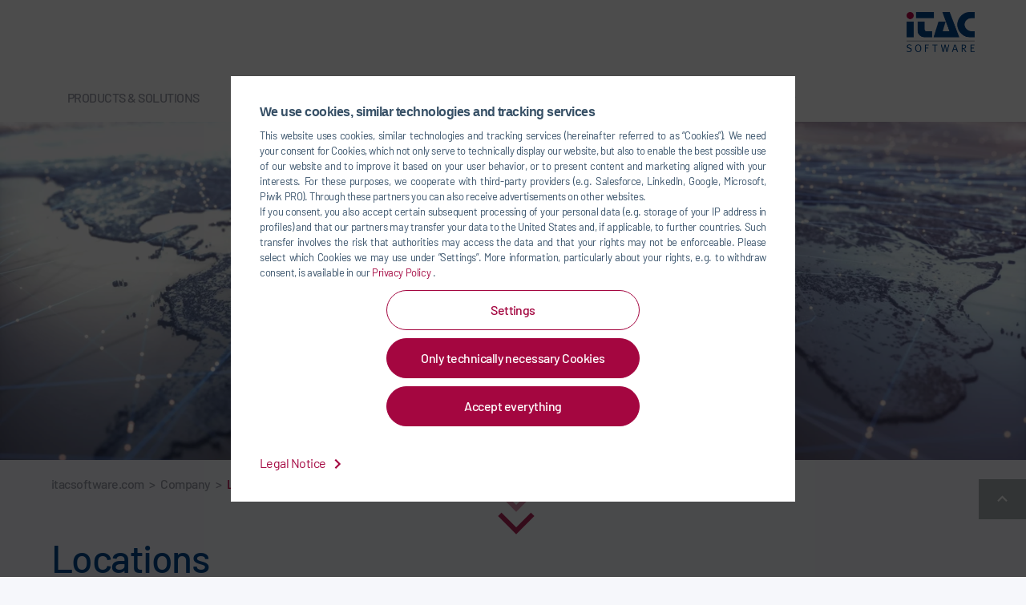

--- FILE ---
content_type: text/html; charset=utf-8
request_url: https://www.itacsoftware.com/en/company/locations
body_size: 65483
content:
<!DOCTYPE html>
<html lang="en">
<head>

<meta charset="utf-8">
<!-- 
	UDG - United Digital Group - http://www.udg.de/

	This website is powered by TYPO3 - inspiring people to share!
	TYPO3 is a free open source Content Management Framework initially created by Kasper Skaarhoj and licensed under GNU/GPL.
	TYPO3 is copyright 1998-2026 of Kasper Skaarhoj. Extensions are copyright of their respective owners.
	Information and contribution at https://typo3.org/
-->



<title>Locations | iTAC Software AG - iTAC</title>
<meta name="generator" content="TYPO3 CMS">
<meta name="description" content="Discover the worldwide branches and locations of iTAC Software AG. ">
<meta name="twitter:card" content="summary">


<style media="all" nonce="uMUTRef-f7iIyTCfZNEi_Zj25HCpEmFbiPMSlqSsbTBGCZBQWWuf2w">
/*<![CDATA[*/
<!-- 
.tl-storyjs div *,hr{-webkit-box-sizing:content-box}hr,img{border:0}.btn-group>.btn,.btn-group>.btn-group,.btn-toolbar .btn,.btn-toolbar .btn-group,.btn-toolbar .input-group,.col-xs-1,.col-xs-10,.col-xs-11,.col-xs-12,.col-xs-2,.col-xs-3,.col-xs-4,.col-xs-5,.col-xs-6,.col-xs-7,.col-xs-8,.col-xs-9{float:left}.btn,.fancybox-infobar{-webkit-user-select:none;-moz-user-select:none;-ms-user-select:none}.btn,.daterangepicker,.h1,.h2,.h3,.h4,.h5,.h6,.image-caption,.video-caption,a,blockquote,blockquote p,h1,h2,h3,h4,h5,h6,p.introtext,p.introtext-condensed{letter-spacing:-.032em}.fancybox-caption,.fancybox-infobar,.form-control-feedback,a.btn.disabled,fieldset[disabled] a.btn{pointer-events:none}.fancybox-infobar,.glide__arrows,.glide__bullets,.glide__slide,.tl-dragging{-webkit-touch-callout:none}.frame-type-text ol li,.frame-type-textmedia ol li,.frame-type-textpic ol li,.news__bodytext ol li,ol.ce-bullets li{counter-increment:li;counter-reset:headings}.list-link li a:after,.tl-caption{text-rendering:optimizeLegibility}.fancybox-container,.fancybox-thumbs,.fancybox-thumbs__list a,.glide__slide,.leaflet-container,.slick-slider,html{-webkit-tap-highlight-color:transparent}@-ms-viewport{width:auto!important}/*! normalize.css v3.0.3 | MIT License | github.com/necolas/normalize.css */html{font-family:sans-serif;-ms-text-size-adjust:100%;-webkit-text-size-adjust:100%}article,aside,details,figcaption,figure,footer,header,hgroup,main,menu,nav,section,summary{display:block}audio,canvas,progress,video{display:inline-block;vertical-align:baseline}audio:not([controls]){display:none;height:0}[hidden],template{display:none}a{background-color:transparent}a:active,a:hover{outline:0}abbr[title]{border-bottom:none;-webkit-text-decoration:underline dotted;text-decoration:underline dotted}b,optgroup,strong{font-weight:700}dfn{font-style:italic}h1{margin:.67em 0}mark{background:#ff0;color:#000}sub,sup{font-size:75%;line-height:0;position:relative;vertical-align:baseline}.btn,.btn-group,.btn-group-vertical,.caret,.checkbox-inline,.radio-inline,img{vertical-align:middle}sup{top:-.5em}sub{bottom:-.25em}svg:not(:root){overflow:hidden}hr{box-sizing:content-box;height:0}pre,textarea{overflow:auto}code,kbd,pre,samp{font-family:monospace,monospace;font-size:1em}button,input,optgroup,select,textarea{color:inherit;font:inherit;margin:0}button{overflow:visible}button,select{text-transform:none}button,html input[type=button],input[type=reset],input[type=submit]{-webkit-appearance:button;cursor:pointer}button[disabled],html input[disabled]{cursor:default}button::-moz-focus-inner,input::-moz-focus-inner{border:0;padding:0}input[type=checkbox],input[type=radio]{-webkit-box-sizing:border-box;box-sizing:border-box;padding:0}input[type=number]::-webkit-inner-spin-button,input[type=number]::-webkit-outer-spin-button{height:auto}input[type=search]::-webkit-search-cancel-button,input[type=search]::-webkit-search-decoration{-webkit-appearance:none}table{border-collapse:collapse;border-spacing:0}legend,td,th{padding:0}/*! Source: https://github.com/h5bp/html5-boilerplate/blob/master/src/css/main.css */@-webkit-keyframes fancybox-rotate{to{-webkit-transform:rotate(360deg);transform:rotate(360deg)}}@keyframes fancybox-rotate{to{-webkit-transform:rotate(360deg);transform:rotate(360deg)}}@keyframes invertToBlack{0%{background-color:#fff}to{background-color:#000}}@-webkit-keyframes invertToBlack{0%{background:#fff}to{background:#000}}@keyframes invertToWhite{0%{background-color:#000}to{background-color:#fff}}@-webkit-keyframes invertToWhite{0%{background:#000}to{background:#fff}}@-webkit-keyframes rotateplane{0%{-webkit-transform:perspective(120px)}50%{-webkit-transform:perspective(120px) rotateY(180deg)}to{-webkit-transform:perspective(120px) rotateY(180deg) rotateX(180deg)}}@keyframes rotateplane{0%{-webkit-transform:perspective(120px) rotateX(0) rotateY(0);transform:perspective(120px) rotateX(0) rotateY(0)}50%{-webkit-transform:perspective(120px) rotateX(-180.1deg) rotateY(0);transform:perspective(120px) rotateX(-180.1deg) rotateY(0)}to{-webkit-transform:perspective(120px) rotateX(-180deg) rotateY(-179.9deg);transform:perspective(120px) rotateX(-180deg) rotateY(-179.9deg)}}@-webkit-keyframes sdb{0%,to{opacity:0}50%{opacity:1}}@keyframes sdb{0%,to{opacity:0}50%{opacity:1}}@-webkit-keyframes flipcard{0%{-webkit-transform:perspective(400px) rotate3d(0,1,0,90deg);transform:perspective(400px) rotate3d(0,1,0,90deg);-webkit-animation-timing-function:ease-in;animation-timing-function:ease-in;opacity:0}40%{-webkit-transform:perspective(400px) rotate3d(0,1,0,-20deg);transform:perspective(400px) rotate3d(0,1,0,-20deg);-webkit-animation-timing-function:ease-in;animation-timing-function:ease-in}60%{-webkit-transform:perspective(400px) rotate3d(0,1,0,10deg);transform:perspective(400px) rotate3d(0,1,0,10deg);opacity:1}80%{-webkit-transform:perspective(400px) rotate3d(0,1,0,-5deg);transform:perspective(400px) rotate3d(0,1,0,-5deg)}to{-webkit-transform:perspective(400px);transform:perspective(400px)}}@keyframes flipcard{0%{-webkit-transform:perspective(400px) rotate3d(0,1,0,90deg);transform:perspective(400px) rotate3d(0,1,0,90deg);-webkit-animation-timing-function:ease-in;animation-timing-function:ease-in;opacity:0}40%{-webkit-transform:perspective(400px) rotate3d(0,1,0,-20deg);transform:perspective(400px) rotate3d(0,1,0,-20deg);-webkit-animation-timing-function:ease-in;animation-timing-function:ease-in}60%{-webkit-transform:perspective(400px) rotate3d(0,1,0,10deg);transform:perspective(400px) rotate3d(0,1,0,10deg);opacity:1}80%{-webkit-transform:perspective(400px) rotate3d(0,1,0,-5deg);transform:perspective(400px) rotate3d(0,1,0,-5deg)}to{-webkit-transform:perspective(400px);transform:perspective(400px)}}@-webkit-keyframes fadein{0%{opacity:0}to{opacity:1}}@keyframes fadein{0%{opacity:0}to{opacity:1}}@media print{*,:after,:before{color:#000!important;text-shadow:none!important;background:0 0!important;-webkit-box-shadow:none!important;box-shadow:none!important}a,a:visited{text-decoration:underline}a[href]:after{content:" (" attr(href) ")"}abbr[title]:after{content:" (" attr(title) ")"}a[href^="#"]:after,a[href^="javascript:"]:after{content:""}blockquote,pre{border:1px solid #999}thead{display:table-header-group}blockquote,img,pre,tr{page-break-inside:avoid}img{max-width:100%!important}h2,h3,p{orphans:3;widows:3}h2,h3{page-break-after:avoid}.navbar{display:none}.btn>.caret,.dropup>.btn>.caret{border-top-color:#000!important}.label{border:1px solid #000}.table{border-collapse:collapse!important}.table td,.table th{background-color:#fff!important}.table-bordered td,.table-bordered th{border:1px solid #ddd!important}}.img-thumbnail,body{background-color:#f6f7fb}*,:after,:before{-webkit-box-sizing:border-box;box-sizing:border-box}html{font-size:10px}body{margin:60px 0 0;font-family:Barlow-Regular,'Trebuchet MS',sans-serif;font-size:16px;line-height:1.5;color:#375169;-webkit-font-variant-ligatures:none;font-variant-ligatures:none}button,input,select,textarea{font-family:inherit;font-size:inherit;line-height:inherit}a{color:#a40640;text-decoration:none}a:focus,a:hover{color:#bd0749;text-decoration:underline}.h1,.h2,.h3,.h5,.h6,h1,h2,h3,h5,h6{font-family:Barlow-Medium,'Trebuchet MS',sans-serif;font-weight:500;color:#00488e}a:focus{outline:-webkit-focus-ring-color auto 5px;outline-offset:-2px}figure{margin:0}.img-responsive{display:block;max-width:100%;height:auto}.img-rounded{border-radius:6px}.img-thumbnail{padding:4px;line-height:1.5;border:1px solid #ddd;border-radius:4px;-webkit-transition:all .2s ease-in-out;-o-transition:all .2s ease-in-out;transition:all .2s ease-in-out;display:inline-block;max-width:100%;height:auto}.img-circle{border-radius:50%}hr{margin-top:24px;margin-bottom:24px;border-top:1px solid #fff}.sr-only{position:absolute;width:1px;height:1px;padding:0;margin:-1px;overflow:hidden;clip:rect(0,0,0,0);border:0}.sr-only-focusable:active,.sr-only-focusable:focus{position:static;width:auto;height:auto;margin:0;overflow:visible;clip:auto}.collapsing,.embed-responsive,.nav .nav-divider,body.compensate-for-scrollbar{overflow:hidden}[role=button]{cursor:pointer}.h1,.h2,.h3,.h4,.h5,.h6,h1,h2,h3,h4,h5,h6{line-height:1.1}.h1 .small,.h1 small,.h2 .small,.h2 small,.h3 .small,.h3 small,.h4 .small,.h4 small,.h5 .small,.h5 small,.h6 .small,.h6 small,h1 .small,h1 small,h2 .small,h2 small,h3 .small,h3 small,h4 .small,h4 small,h5 .small,h5 small,h6 .small,h6 small{font-weight:400;line-height:1;color:#f6f7fb}.h1,.h2,.h3,h1,h2,h3{margin-top:24px;margin-bottom:12px}.h1 .small,.h1 small,.h2 .small,.h2 small,.h3 .small,.h3 small,h1 .small,h1 small,h2 .small,h2 small,h3 .small,h3 small{font-size:65%}.h4,.h5,.h6,h4,h5,h6{margin-top:12px;margin-bottom:12px}.h4 .small,.h4 small,.h5 .small,.h5 small,.h6 .small,.h6 small,h4 .small,h4 small,h5 .small,h5 small,h6 .small,h6 small{font-size:75%}.h1,h1{font-size:48px}.h2,h2{font-size:38px}.h3,h3{font-size:30px}.h4,.h5,h4,h5{font-size:16px}.h6,h6{font-size:14px}p{margin:0 0 12px;font-family:arial,sans-serif}.lead{margin-bottom:24px;font-size:18px;font-weight:300;line-height:1.4}dt,label{font-weight:700}address,dd,dt{line-height:1.5}@media (min-width:640px){.lead{font-size:24px}}.small,small{font-size:87%}.mark,mark{padding:.2em;background-color:#fcf8e3}.text-left{text-align:left}.text-right{text-align:right}.text-center{text-align:center}.text-justify{text-align:justify}.text-nowrap{white-space:nowrap}.text-lowercase{text-transform:lowercase}.text-uppercase,.tl-message .tl-message-container .tl-message-content strong,.tl-message-full .tl-message-container .tl-message-content strong{text-transform:uppercase}.text-capitalize{text-transform:capitalize}.text-muted{color:#f6f7fb}.text-primary{color:#a40640}a.text-primary:focus,a.text-primary:hover{color:#73042d}.text-success{color:#3c763d}a.text-success:focus,a.text-success:hover{color:#2b542c}.text-info{color:#31708f}a.text-info:focus,a.text-info:hover{color:#245269}.text-warning{color:#8a6d3b}a.text-warning:focus,a.text-warning:hover{color:#66512c}.text-danger{color:#a94442}a.text-danger:focus,a.text-danger:hover{color:#843534}.bg-primary{color:#fff;background-color:#a40640}a.bg-primary:focus,a.bg-primary:hover{background-color:#73042d}.bg-success{background-color:#dff0d8}a.bg-success:focus,a.bg-success:hover{background-color:#c1e2b3}.bg-info{background-color:#d9edf7}a.bg-info:focus,a.bg-info:hover{background-color:#afd9ee}.bg-warning{background-color:#fcf8e3}a.bg-warning:focus,a.bg-warning:hover{background-color:#f7ecb5}.bg-danger{background-color:#f2dede}a.bg-danger:focus,a.bg-danger:hover{background-color:#e4b9b9}.page-header{padding-bottom:11px;margin:48px 0 24px;border-bottom:1px solid #fff}blockquote ol:last-child,blockquote p:last-child,blockquote ul:last-child,ol ol,ol ul,ul ol,ul ul{margin-bottom:0}dl,ol,ul{margin-top:0;margin-bottom:12px}address,dl,legend{margin-bottom:24px}.list-inline,.list-unstyled{padding-left:0;list-style:none}.list-inline{margin-left:-5px}.list-inline>li{display:inline-block;padding-right:5px;padding-left:5px}dd{margin-left:0}@media (min-width:992px){.dl-horizontal dt{float:left;width:160px;clear:left;text-align:right;max-width:100%;overflow:hidden;-o-text-overflow:ellipsis;text-overflow:ellipsis;white-space:nowrap}.dl-horizontal dd{margin-left:180px}.container{width:auto}}abbr[data-original-title],abbr[title]{cursor:help}.checkbox.disabled label,.form-control[disabled],.radio.disabled label,fieldset[disabled] .checkbox label,fieldset[disabled] .form-control,fieldset[disabled] .radio label,fieldset[disabled] input[type=checkbox],fieldset[disabled] input[type=radio],input[type=checkbox].disabled,input[type=checkbox][disabled],input[type=radio].disabled,input[type=radio][disabled]{cursor:not-allowed}.initialism{font-size:90%;text-transform:uppercase}blockquote{padding:12px 24px;margin:0 0 24px;font-size:24px;border-left:5px solid #fff;font-family:Barlow-Regular,'Trebuchet MS',sans-serif;color:#375169;line-height:36px}blockquote .small,blockquote footer,blockquote small{display:block;font-size:80%;line-height:1.5;color:#f6f7fb}blockquote .small:before,blockquote footer:before,blockquote small:before{content:"\2014 \00A0"}.blockquote-reverse,blockquote.pull-right{padding-right:15px;padding-left:0;text-align:right;border-right:5px solid #fff;border-left:0}.container,.container-fluid{padding-right:12px;padding-left:12px;margin-right:auto;margin-left:auto}.blockquote-reverse .small:before,.blockquote-reverse footer:before,.blockquote-reverse small:before,.tl-storyjs blockquote:after,.tl-storyjs blockquote:before,.tl-storyjs q:after,.tl-storyjs q:before,blockquote.pull-right .small:before,blockquote.pull-right footer:before,blockquote.pull-right small:before{content:""}.blockquote-reverse .small:after,.blockquote-reverse footer:after,.blockquote-reverse small:after,blockquote.pull-right .small:after,blockquote.pull-right footer:after,blockquote.pull-right small:after{content:"\00A0 \2014"}address{font-style:normal}@media (min-width:640px){.container{width:auto}}@media (min-width:1200px){.container{width:1176px}}.row{margin-right:-12px;margin-left:-12px}.row-no-gutters{margin-right:0;margin-left:0}.row-no-gutters [class*=col-]{padding-right:0;padding-left:0}.col-lg-1,.col-lg-10,.col-lg-11,.col-lg-12,.col-lg-2,.col-lg-3,.col-lg-4,.col-lg-5,.col-lg-6,.col-lg-7,.col-lg-8,.col-lg-9,.col-md-1,.col-md-10,.col-md-11,.col-md-12,.col-md-2,.col-md-3,.col-md-4,.col-md-5,.col-md-6,.col-md-7,.col-md-8,.col-md-9,.col-sm-1,.col-sm-10,.col-sm-11,.col-sm-12,.col-sm-2,.col-sm-3,.col-sm-4,.col-sm-5,.col-sm-6,.col-sm-7,.col-sm-8,.col-sm-9,.col-xs-1,.col-xs-10,.col-xs-11,.col-xs-12,.col-xs-2,.col-xs-3,.col-xs-4,.col-xs-5,.col-xs-6,.col-xs-7,.col-xs-8,.col-xs-9{position:relative;min-height:1px;padding-right:12px;padding-left:12px}.col-xs-12{width:100%}.col-xs-11{width:91.66666667%}.col-xs-10{width:83.33333333%}.col-xs-9{width:75%}.col-xs-8{width:66.66666667%}.col-xs-7{width:58.33333333%}.col-xs-6{width:50%}.col-xs-5{width:41.66666667%}.col-xs-4{width:33.33333333%}.col-xs-3{width:25%}.col-xs-2{width:16.66666667%}.col-xs-1{width:8.33333333%}.col-xs-pull-12{right:100%}.col-xs-pull-11{right:91.66666667%}.col-xs-pull-10{right:83.33333333%}.col-xs-pull-9{right:75%}.col-xs-pull-8{right:66.66666667%}.col-xs-pull-7{right:58.33333333%}.col-xs-pull-6{right:50%}.col-xs-pull-5{right:41.66666667%}.col-xs-pull-4{right:33.33333333%}.col-xs-pull-3{right:25%}.col-xs-pull-2{right:16.66666667%}.col-xs-pull-1{right:8.33333333%}.col-xs-pull-0{right:auto}.col-xs-push-12{left:100%}.col-xs-push-11{left:91.66666667%}.col-xs-push-10{left:83.33333333%}.col-xs-push-9{left:75%}.col-xs-push-8{left:66.66666667%}.col-xs-push-7{left:58.33333333%}.col-xs-push-6{left:50%}.col-xs-push-5{left:41.66666667%}.col-xs-push-4{left:33.33333333%}.col-xs-push-3{left:25%}.col-xs-push-2{left:16.66666667%}.col-xs-push-1{left:8.33333333%}.col-xs-push-0{left:auto}.col-xs-offset-12{margin-left:100%}.col-xs-offset-11{margin-left:91.66666667%}.col-xs-offset-10{margin-left:83.33333333%}.col-xs-offset-9{margin-left:75%}.col-xs-offset-8{margin-left:66.66666667%}.col-xs-offset-7{margin-left:58.33333333%}.col-xs-offset-6{margin-left:50%}.col-xs-offset-5{margin-left:41.66666667%}.col-xs-offset-4{margin-left:33.33333333%}.col-xs-offset-3{margin-left:25%}.col-xs-offset-2{margin-left:16.66666667%}.col-xs-offset-1{margin-left:8.33333333%}.col-xs-offset-0{margin-left:0}@media (min-width:640px){.col-sm-1,.col-sm-10,.col-sm-11,.col-sm-12,.col-sm-2,.col-sm-3,.col-sm-4,.col-sm-5,.col-sm-6,.col-sm-7,.col-sm-8,.col-sm-9{float:left}.col-sm-12{width:100%}.col-sm-11{width:91.66666667%}.col-sm-10{width:83.33333333%}.col-sm-9{width:75%}.col-sm-8{width:66.66666667%}.col-sm-7{width:58.33333333%}.col-sm-6{width:50%}.col-sm-5{width:41.66666667%}.col-sm-4{width:33.33333333%}.col-sm-3{width:25%}.col-sm-2{width:16.66666667%}.col-sm-1{width:8.33333333%}.col-sm-pull-12{right:100%}.col-sm-pull-11{right:91.66666667%}.col-sm-pull-10{right:83.33333333%}.col-sm-pull-9{right:75%}.col-sm-pull-8{right:66.66666667%}.col-sm-pull-7{right:58.33333333%}.col-sm-pull-6{right:50%}.col-sm-pull-5{right:41.66666667%}.col-sm-pull-4{right:33.33333333%}.col-sm-pull-3{right:25%}.col-sm-pull-2{right:16.66666667%}.col-sm-pull-1{right:8.33333333%}.col-sm-pull-0{right:auto}.col-sm-push-12{left:100%}.col-sm-push-11{left:91.66666667%}.col-sm-push-10{left:83.33333333%}.col-sm-push-9{left:75%}.col-sm-push-8{left:66.66666667%}.col-sm-push-7{left:58.33333333%}.col-sm-push-6{left:50%}.col-sm-push-5{left:41.66666667%}.col-sm-push-4{left:33.33333333%}.col-sm-push-3{left:25%}.col-sm-push-2{left:16.66666667%}.col-sm-push-1{left:8.33333333%}.col-sm-push-0{left:auto}.col-sm-offset-12{margin-left:100%}.col-sm-offset-11{margin-left:91.66666667%}.col-sm-offset-10{margin-left:83.33333333%}.col-sm-offset-9{margin-left:75%}.col-sm-offset-8{margin-left:66.66666667%}.col-sm-offset-7{margin-left:58.33333333%}.col-sm-offset-6{margin-left:50%}.col-sm-offset-5{margin-left:41.66666667%}.col-sm-offset-4{margin-left:33.33333333%}.col-sm-offset-3{margin-left:25%}.col-sm-offset-2{margin-left:16.66666667%}.col-sm-offset-1{margin-left:8.33333333%}.col-sm-offset-0{margin-left:0}}@media (min-width:992px){.col-md-1,.col-md-10,.col-md-11,.col-md-12,.col-md-2,.col-md-3,.col-md-4,.col-md-5,.col-md-6,.col-md-7,.col-md-8,.col-md-9{float:left}.col-md-12{width:100%}.col-md-11{width:91.66666667%}.col-md-10{width:83.33333333%}.col-md-9{width:75%}.col-md-8{width:66.66666667%}.col-md-7{width:58.33333333%}.col-md-6{width:50%}.col-md-5{width:41.66666667%}.col-md-4{width:33.33333333%}.col-md-3{width:25%}.col-md-2{width:16.66666667%}.col-md-1{width:8.33333333%}.col-md-pull-12{right:100%}.col-md-pull-11{right:91.66666667%}.col-md-pull-10{right:83.33333333%}.col-md-pull-9{right:75%}.col-md-pull-8{right:66.66666667%}.col-md-pull-7{right:58.33333333%}.col-md-pull-6{right:50%}.col-md-pull-5{right:41.66666667%}.col-md-pull-4{right:33.33333333%}.col-md-pull-3{right:25%}.col-md-pull-2{right:16.66666667%}.col-md-pull-1{right:8.33333333%}.col-md-pull-0{right:auto}.col-md-push-12{left:100%}.col-md-push-11{left:91.66666667%}.col-md-push-10{left:83.33333333%}.col-md-push-9{left:75%}.col-md-push-8{left:66.66666667%}.col-md-push-7{left:58.33333333%}.col-md-push-6{left:50%}.col-md-push-5{left:41.66666667%}.col-md-push-4{left:33.33333333%}.col-md-push-3{left:25%}.col-md-push-2{left:16.66666667%}.col-md-push-1{left:8.33333333%}.col-md-push-0{left:auto}.col-md-offset-12{margin-left:100%}.col-md-offset-11{margin-left:91.66666667%}.col-md-offset-10{margin-left:83.33333333%}.col-md-offset-9{margin-left:75%}.col-md-offset-8{margin-left:66.66666667%}.col-md-offset-7{margin-left:58.33333333%}.col-md-offset-6{margin-left:50%}.col-md-offset-5{margin-left:41.66666667%}.col-md-offset-4{margin-left:33.33333333%}.col-md-offset-3{margin-left:25%}.col-md-offset-2{margin-left:16.66666667%}.col-md-offset-1{margin-left:8.33333333%}.col-md-offset-0{margin-left:0}}@media (min-width:1200px){.col-lg-1,.col-lg-10,.col-lg-11,.col-lg-12,.col-lg-2,.col-lg-3,.col-lg-4,.col-lg-5,.col-lg-6,.col-lg-7,.col-lg-8,.col-lg-9{float:left}.col-lg-12{width:100%}.col-lg-11{width:91.66666667%}.col-lg-10{width:83.33333333%}.col-lg-9{width:75%}.col-lg-8{width:66.66666667%}.col-lg-7{width:58.33333333%}.col-lg-6{width:50%}.col-lg-5{width:41.66666667%}.col-lg-4{width:33.33333333%}.col-lg-3{width:25%}.col-lg-2{width:16.66666667%}.col-lg-1{width:8.33333333%}.col-lg-pull-12{right:100%}.col-lg-pull-11{right:91.66666667%}.col-lg-pull-10{right:83.33333333%}.col-lg-pull-9{right:75%}.col-lg-pull-8{right:66.66666667%}.col-lg-pull-7{right:58.33333333%}.col-lg-pull-6{right:50%}.col-lg-pull-5{right:41.66666667%}.col-lg-pull-4{right:33.33333333%}.col-lg-pull-3{right:25%}.col-lg-pull-2{right:16.66666667%}.col-lg-pull-1{right:8.33333333%}.col-lg-pull-0{right:auto}.col-lg-push-12{left:100%}.col-lg-push-11{left:91.66666667%}.col-lg-push-10{left:83.33333333%}.col-lg-push-9{left:75%}.col-lg-push-8{left:66.66666667%}.col-lg-push-7{left:58.33333333%}.col-lg-push-6{left:50%}.col-lg-push-5{left:41.66666667%}.col-lg-push-4{left:33.33333333%}.col-lg-push-3{left:25%}.col-lg-push-2{left:16.66666667%}.col-lg-push-1{left:8.33333333%}.col-lg-push-0{left:auto}.col-lg-offset-12{margin-left:100%}.col-lg-offset-11{margin-left:91.66666667%}.col-lg-offset-10{margin-left:83.33333333%}.col-lg-offset-9{margin-left:75%}.col-lg-offset-8{margin-left:66.66666667%}.col-lg-offset-7{margin-left:58.33333333%}.col-lg-offset-6{margin-left:50%}.col-lg-offset-5{margin-left:41.66666667%}.col-lg-offset-4{margin-left:33.33333333%}.col-lg-offset-3{margin-left:25%}.col-lg-offset-2{margin-left:16.66666667%}.col-lg-offset-1{margin-left:8.33333333%}.col-lg-offset-0{margin-left:0}}fieldset,legend{padding:0;border:0}fieldset{min-width:0;margin:0}legend{display:block;width:100%;font-size:24px;line-height:inherit;color:#838c93;border-bottom:1px solid #e5e5e5}label{display:inline-block;max-width:100%;margin-bottom:5px}input[type=search]{-webkit-box-sizing:border-box;box-sizing:border-box;-webkit-appearance:none;-moz-appearance:none;appearance:none}input[type=checkbox],input[type=radio]{margin:4px 0 0;margin-top:1px\9;line-height:normal}input[type=file]{display:block}input[type=range]{display:block;width:100%}.form-group-sm select[multiple].form-control,.form-group-sm textarea.form-control,select[multiple],select[multiple].input-sm,select[size],textarea.form-control,textarea.input-sm{height:auto}input[type=checkbox]:focus,input[type=file]:focus,input[type=radio]:focus{outline:-webkit-focus-ring-color auto 5px;outline-offset:-2px}.form-control,output{display:block;font-size:16px;line-height:1.5}output{padding-top:13px;color:#a8aeb3}.form-control{height:38px;background-color:#fff;background-image:none;border-radius:0}.form-control:focus{border-color:#a40640}.form-control::-moz-placeholder{color:#999;opacity:1}.form-control:-ms-input-placeholder{color:#999}.form-control::-webkit-input-placeholder{color:#999}.has-success .checkbox,.has-success .checkbox-inline,.has-success .control-label,.has-success .form-control-feedback,.has-success .help-block,.has-success .radio,.has-success .radio-inline,.has-success.checkbox label,.has-success.checkbox-inline label,.has-success.radio label,.has-success.radio-inline label{color:#3c763d}.form-control::-ms-expand{background-color:transparent;border:0}.form-control[disabled],.form-control[readonly],fieldset[disabled] .form-control{background-color:#fff;opacity:1}@media screen and (-webkit-min-device-pixel-ratio:0){input[type=date].form-control,input[type=datetime-local].form-control,input[type=month].form-control,input[type=time].form-control{line-height:38px}.input-group-sm input[type=date],.input-group-sm input[type=datetime-local],.input-group-sm input[type=month],.input-group-sm input[type=time],input[type=date].input-sm,input[type=datetime-local].input-sm,input[type=month].input-sm,input[type=time].input-sm{line-height:39px}.input-group-lg input[type=date],.input-group-lg input[type=datetime-local],.input-group-lg input[type=month],.input-group-lg input[type=time],input[type=date].input-lg,input[type=datetime-local].input-lg,input[type=month].input-lg,input[type=time].input-lg{line-height:65px}}.form-group{margin-bottom:15px}.checkbox,.radio{position:relative;display:block;margin-top:10px;margin-bottom:10px}.checkbox label,.checkbox-inline,.radio label,.radio-inline{padding-left:20px;margin-bottom:0;font-weight:400;cursor:pointer}.checkbox label,.radio label{min-height:24px}.checkbox input[type=checkbox],.checkbox-inline input[type=checkbox],.radio input[type=radio],.radio-inline input[type=radio]{position:absolute;margin-top:4px\9;margin-left:-20px}.checkbox+.checkbox,.radio+.radio{margin-top:-5px}.checkbox-inline,.radio-inline{position:relative;display:inline-block}.checkbox-inline.disabled,.radio-inline.disabled,fieldset[disabled] .checkbox-inline,fieldset[disabled] .radio-inline{cursor:not-allowed}.checkbox-inline+.checkbox-inline,.radio-inline+.radio-inline{margin-top:0;margin-left:10px}.form-control-static{min-height:40px;padding-top:13px;padding-bottom:13px;margin-bottom:0}.form-control-static.input-lg,.form-control-static.input-sm{padding-right:0;padding-left:0}.form-group-sm .form-control,.input-sm{height:39px;padding:8px 18px;font-size:14px;line-height:1.5;border-radius:3px}.form-group-sm select.form-control,select.input-sm{height:39px;line-height:39px}.form-group-sm .form-control-static{height:39px;min-height:38px;padding:9px 18px;font-size:14px;line-height:1.5}.form-group-lg .form-control,.input-lg{height:65px;padding:18px 36px;font-size:20px;line-height:1.3333333;border-radius:6px}.form-group-lg select[multiple].form-control,.form-group-lg textarea.form-control,select[multiple].input-lg,textarea.input-lg{height:auto}.form-group-lg select.form-control,select.input-lg{height:65px;line-height:65px}.form-group-lg .form-control-static{height:65px;min-height:44px;padding:19px 36px;font-size:20px;line-height:1.3333333}.has-feedback{position:relative}.has-feedback .form-control{padding-right:47.5px}.form-control-feedback{position:absolute;top:0;right:0;z-index:2;display:block;width:38px;height:38px;line-height:38px;text-align:center}.collapsing,.dropdown,.dropup{position:relative}.form-group-lg .form-control+.form-control-feedback,.input-group-lg+.form-control-feedback,.input-lg+.form-control-feedback{width:65px;height:65px;line-height:65px}.form-group-sm .form-control+.form-control-feedback,.input-group-sm+.form-control-feedback,.input-sm+.form-control-feedback{width:39px;height:39px;line-height:39px}.has-success .form-control{border-color:#3c763d}.has-success .form-control:focus{border-color:#2b542c}.has-success .input-group-addon{color:#3c763d;background-color:#dff0d8;border-color:#3c763d}.has-warning .checkbox,.has-warning .checkbox-inline,.has-warning .control-label,.has-warning .form-control-feedback,.has-warning .help-block,.has-warning .radio,.has-warning .radio-inline,.has-warning.checkbox label,.has-warning.checkbox-inline label,.has-warning.radio label,.has-warning.radio-inline label{color:#8a6d3b}.has-warning .form-control{border-color:#8a6d3b}.has-warning .form-control:focus{border-color:#66512c}.has-warning .input-group-addon{color:#8a6d3b;background-color:#fcf8e3;border-color:#8a6d3b}.has-error .checkbox,.has-error .checkbox-inline,.has-error .control-label,.has-error .form-control-feedback,.has-error .help-block,.has-error .radio,.has-error .radio-inline,.has-error.checkbox label,.has-error.checkbox-inline label,.has-error.radio label,.has-error.radio-inline label{color:#a94442}.has-error .form-control{border-color:#a94442}.has-error .form-control:focus{border-color:#843534}.has-error .input-group-addon{color:#a94442;background-color:#f2dede;border-color:#a94442}.has-feedback label~.form-control-feedback{top:29px}.has-feedback label.sr-only~.form-control-feedback{top:0}.help-block{display:block;margin-top:5px;margin-bottom:10px;color:#6d91b3}@media (min-width:640px){.form-inline .form-control-static,.form-inline .form-group{display:inline-block}.form-inline .control-label,.form-inline .form-group{margin-bottom:0;vertical-align:middle}.form-inline .form-control{display:inline-block;width:auto;vertical-align:middle}.form-inline .input-group{display:inline-table;vertical-align:middle}.form-inline .input-group .form-control,.form-inline .input-group .input-group-addon,.form-inline .input-group .input-group-btn{width:auto}.form-inline .input-group>.form-control{width:100%}.form-inline .checkbox,.form-inline .radio{display:inline-block;margin-top:0;margin-bottom:0;vertical-align:middle}.form-inline .checkbox label,.form-inline .radio label{padding-left:0}.form-inline .checkbox input[type=checkbox],.form-inline .radio input[type=radio]{position:relative;margin-left:0}.form-inline .has-feedback .form-control-feedback{top:0}.form-horizontal .control-label{padding-top:13px;margin-bottom:0;text-align:right}}.form-horizontal .checkbox,.form-horizontal .checkbox-inline,.form-horizontal .radio,.form-horizontal .radio-inline{padding-top:13px;margin-top:0;margin-bottom:0}.form-horizontal .checkbox,.form-horizontal .radio{min-height:37px}.form-horizontal .form-group{margin-right:-12px;margin-left:-12px}.form-horizontal .has-feedback .form-control-feedback{right:12px}@media (min-width:640px){.form-horizontal .form-group-lg .control-label{padding-top:19px;font-size:20px}.form-horizontal .form-group-sm .control-label{padding-top:9px;font-size:14px}}.btn{display:inline-block;margin-bottom:0;font-weight:400;text-align:center;-ms-touch-action:manipulation;touch-action:manipulation;cursor:pointer;background-image:none;border:1px solid transparent;padding:12px 30px;font-size:16px;line-height:1.5;border-radius:100px;user-select:none}.btn.active.focus,.btn.active:focus,.btn.focus,.btn:active.focus,.btn:active:focus,.btn:focus{outline:-webkit-focus-ring-color auto 5px;outline-offset:-2px}.btn.focus,.btn:focus,.btn:hover{color:#333;text-decoration:none}.btn.active,.btn:active{background-image:none;outline:0;-webkit-box-shadow:inset 0 3px 5px rgba(0,0,0,.125);box-shadow:inset 0 3px 5px rgba(0,0,0,.125)}.btn.disabled,.btn[disabled],fieldset[disabled] .btn{cursor:not-allowed;filter:alpha(opacity=65);opacity:.65;-webkit-box-shadow:none;box-shadow:none}.btn-default{color:#333;background-color:#fff;border-color:#ccc}.btn-default.focus,.btn-default:focus{color:#333;background-color:#e6e6e6;border-color:#8c8c8c}.btn-default:hover{color:#333;background-color:#e6e6e6;border-color:#adadad}.btn-default.active,.btn-default:active,.open>.dropdown-toggle.btn-default{color:#333;background-color:#e6e6e6;background-image:none;border-color:#adadad}.btn-default.active.focus,.btn-default.active:focus,.btn-default.active:hover,.btn-default:active.focus,.btn-default:active:focus,.btn-default:active:hover,.open>.dropdown-toggle.btn-default.focus,.open>.dropdown-toggle.btn-default:focus,.open>.dropdown-toggle.btn-default:hover{color:#333;background-color:#d4d4d4;border-color:#8c8c8c}.btn-default.disabled.focus,.btn-default.disabled:focus,.btn-default.disabled:hover,.btn-default[disabled].focus,.btn-default[disabled]:focus,.btn-default[disabled]:hover,fieldset[disabled] .btn-default.focus,fieldset[disabled] .btn-default:focus,fieldset[disabled] .btn-default:hover{background-color:#fff;border-color:#ccc}.btn-default .badge{color:#fff;background-color:#333}.list-link li a:after.active,.list-link li a:after:active,.open>.dropdown-toggle.list-link li a:after{background-image:none}.btn-success{color:#fff;background-color:#5cb85c;border-color:#4cae4c}.btn-success.focus,.btn-success:focus{color:#fff;background-color:#449d44;border-color:#255625}.btn-success:hover{color:#fff;background-color:#449d44;border-color:#398439}.btn-success.active,.btn-success:active,.open>.dropdown-toggle.btn-success{color:#fff;background-color:#449d44;background-image:none;border-color:#398439}.btn-success.active.focus,.btn-success.active:focus,.btn-success.active:hover,.btn-success:active.focus,.btn-success:active:focus,.btn-success:active:hover,.open>.dropdown-toggle.btn-success.focus,.open>.dropdown-toggle.btn-success:focus,.open>.dropdown-toggle.btn-success:hover{color:#fff;background-color:#398439;border-color:#255625}.btn-success.disabled.focus,.btn-success.disabled:focus,.btn-success.disabled:hover,.btn-success[disabled].focus,.btn-success[disabled]:focus,.btn-success[disabled]:hover,fieldset[disabled] .btn-success.focus,fieldset[disabled] .btn-success:focus,fieldset[disabled] .btn-success:hover{background-color:#5cb85c;border-color:#4cae4c}.btn-success .badge{color:#5cb85c;background-color:#fff}.btn-info{color:#fff;background-color:#5bc0de;border-color:#46b8da}.btn-info.focus,.btn-info:focus{color:#fff;background-color:#31b0d5;border-color:#1b6d85}.btn-info:hover{color:#fff;background-color:#31b0d5;border-color:#269abc}.btn-info.active,.btn-info:active,.open>.dropdown-toggle.btn-info{color:#fff;background-color:#31b0d5;background-image:none;border-color:#269abc}.btn-info.active.focus,.btn-info.active:focus,.btn-info.active:hover,.btn-info:active.focus,.btn-info:active:focus,.btn-info:active:hover,.open>.dropdown-toggle.btn-info.focus,.open>.dropdown-toggle.btn-info:focus,.open>.dropdown-toggle.btn-info:hover{color:#fff;background-color:#269abc;border-color:#1b6d85}.btn-info.disabled.focus,.btn-info.disabled:focus,.btn-info.disabled:hover,.btn-info[disabled].focus,.btn-info[disabled]:focus,.btn-info[disabled]:hover,fieldset[disabled] .btn-info.focus,fieldset[disabled] .btn-info:focus,fieldset[disabled] .btn-info:hover{background-color:#5bc0de;border-color:#46b8da}.btn-info .badge{color:#5bc0de;background-color:#fff}.btn-warning{color:#fff;background-color:#f0ad4e;border-color:#eea236}.btn-warning.focus,.btn-warning:focus{color:#fff;background-color:#ec971f;border-color:#985f0d}.btn-warning:hover{color:#fff;background-color:#ec971f;border-color:#d58512}.btn-warning.active,.btn-warning:active,.open>.dropdown-toggle.btn-warning{color:#fff;background-color:#ec971f;background-image:none;border-color:#d58512}.btn-warning.active.focus,.btn-warning.active:focus,.btn-warning.active:hover,.btn-warning:active.focus,.btn-warning:active:focus,.btn-warning:active:hover,.open>.dropdown-toggle.btn-warning.focus,.open>.dropdown-toggle.btn-warning:focus,.open>.dropdown-toggle.btn-warning:hover{color:#fff;background-color:#d58512;border-color:#985f0d}.btn-warning.disabled.focus,.btn-warning.disabled:focus,.btn-warning.disabled:hover,.btn-warning[disabled].focus,.btn-warning[disabled]:focus,.btn-warning[disabled]:hover,fieldset[disabled] .btn-warning.focus,fieldset[disabled] .btn-warning:focus,fieldset[disabled] .btn-warning:hover{background-color:#f0ad4e;border-color:#eea236}.btn-warning .badge{color:#f0ad4e;background-color:#fff}.btn-danger{color:#fff;background-color:#d9534f;border-color:#d43f3a}.btn-danger.focus,.btn-danger:focus{color:#fff;background-color:#c9302c;border-color:#761c19}.btn-danger:hover{color:#fff;background-color:#c9302c;border-color:#ac2925}.btn-danger.active,.btn-danger:active,.open>.dropdown-toggle.btn-danger{color:#fff;background-color:#c9302c;background-image:none;border-color:#ac2925}.btn-danger.active.focus,.btn-danger.active:focus,.btn-danger.active:hover,.btn-danger:active.focus,.btn-danger:active:focus,.btn-danger:active:hover,.open>.dropdown-toggle.btn-danger.focus,.open>.dropdown-toggle.btn-danger:focus,.open>.dropdown-toggle.btn-danger:hover{color:#fff;background-color:#ac2925;border-color:#761c19}.btn-danger.disabled.focus,.btn-danger.disabled:focus,.btn-danger.disabled:hover,.btn-danger[disabled].focus,.btn-danger[disabled]:focus,.btn-danger[disabled]:hover,fieldset[disabled] .btn-danger.focus,fieldset[disabled] .btn-danger:focus,fieldset[disabled] .btn-danger:hover{background-color:#d9534f;border-color:#d43f3a}.btn-danger .badge{color:#d9534f;background-color:#fff}.btn-link{font-weight:400;color:#a40640;border-radius:0}.btn-link,.btn-link.active,.btn-link:active,.btn-link[disabled],fieldset[disabled] .btn-link{background-color:transparent;-webkit-box-shadow:none;box-shadow:none}.btn-link,.btn-link:active,.btn-link:focus,.btn-link:hover{border-color:transparent}.btn-link:focus,.btn-link:hover{color:#bd0749;text-decoration:underline;background-color:transparent}.btn-link[disabled]:focus,.btn-link[disabled]:hover,fieldset[disabled] .btn-link:focus,fieldset[disabled] .btn-link:hover{color:#f6f7fb;text-decoration:none}.btn-group-lg>.btn,.btn-lg{padding:18px 36px;font-size:20px;line-height:1.3333333;border-radius:100px}.btn-group-sm>.btn,.btn-group-xs>.btn,.btn-sm,.btn-xs{padding:8px 18px;font-size:14px;line-height:1.5;border-radius:100px}.btn-group-xs>.btn,.btn-xs{padding:6px 12px}.btn-block{display:block;width:100%}.btn-block+.btn-block,.tl-slide.tl-text-background .tl-text .tl-text-content-container h2{margin-top:5px}input[type=button].btn-block,input[type=reset].btn-block,input[type=submit].btn-block{width:100%}.fade{opacity:0;-webkit-transition:opacity .15s linear;-o-transition:opacity .15s linear;transition:opacity .15s linear}.fade.in{opacity:1}.collapse{display:none}.collapse.in{display:block}tr.collapse.in{display:table-row}tbody.collapse.in{display:table-row-group}.collapsing{height:0;-webkit-transition-property:height,visibility;-o-transition-property:height,visibility;transition-property:height,visibility;-webkit-transition-duration:.35s;-o-transition-duration:.35s;transition-duration:.35s;-webkit-transition-timing-function:ease;-o-transition-timing-function:ease;transition-timing-function:ease}.caret{display:inline-block;width:0;height:0;margin-left:2px;border-top:4px dashed;border-top:4px solid\9;border-right:4px solid transparent;border-left:4px solid transparent}.dropdown-toggle:focus{outline:0}.dropdown-menu{position:absolute;top:100%;left:0;z-index:1000;display:none;float:left;min-width:160px;padding:5px 0;margin:2px 0 0;font-size:16px;text-align:left;list-style:none;background-color:#fff;background-clip:padding-box;border:1px solid #f6f7fb;border-radius:4px;-webkit-box-shadow:0 6px 12px rgba(0,0,0,.175);box-shadow:0 6px 12px rgba(0,0,0,.175)}.dropdown-header,.dropdown-menu>li>a{display:block;padding:3px 20px;line-height:1.5;white-space:nowrap}.btn-group>.btn-group:first-child:not(:last-child)>.btn:last-child,.btn-group>.btn-group:first-child:not(:last-child)>.dropdown-toggle,.btn-group>.btn:first-child:not(:last-child):not(.dropdown-toggle){border-top-right-radius:0;border-bottom-right-radius:0}.btn-group>.btn-group:last-child:not(:first-child)>.btn:first-child,.btn-group>.btn:last-child:not(:first-child),.btn-group>.dropdown-toggle:not(:first-child){border-top-left-radius:0;border-bottom-left-radius:0}.btn-group-vertical>.btn-group:not(:first-child):not(:last-child)>.btn,.btn-group-vertical>.btn:not(:first-child):not(:last-child),.btn-group>.btn-group:not(:first-child):not(:last-child)>.btn,.btn-group>.btn:not(:first-child):not(:last-child):not(.dropdown-toggle){border-radius:0}.dropdown-menu-right,.dropdown-menu.pull-right{right:0;left:auto}.dropdown-menu .divider{height:1px;margin:11px 0;overflow:hidden;background-color:#e5e5e5}.dropdown-menu>li>a{clear:both;font-weight:400;color:#738ba1}.dropdown-menu>li>a:focus,.dropdown-menu>li>a:hover{color:#bd0749;text-decoration:none;background-color:#fafafa}.dropdown-menu>.active>a,.dropdown-menu>.active>a:focus,.dropdown-menu>.active>a:hover{color:#bd0749;text-decoration:none;background-color:#fff;outline:0}.dropdown-menu>.disabled>a,.dropdown-menu>.disabled>a:focus,.dropdown-menu>.disabled>a:hover{color:#d2d2d2}.dropdown-menu>.disabled>a:focus,.dropdown-menu>.disabled>a:hover{text-decoration:none;cursor:not-allowed;background-color:transparent;background-image:none;filter:progid:DXImageTransform.Microsoft.gradient(enabled=false)}.open>.dropdown-menu{display:block}.open>a{outline:0}.dropdown-menu-left{right:auto;left:0}.dropdown-header{font-size:14px;color:#f6f7fb}.dropdown-backdrop{position:fixed;top:0;right:0;bottom:0;left:0;z-index:990}.pull-right>.dropdown-menu{right:0;left:auto}.dropup .caret,.navbar-fixed-bottom .dropdown .caret{content:"";border-top:0;border-bottom:4px dashed;border-bottom:4px solid\9}.dropup .dropdown-menu,.navbar-fixed-bottom .dropdown .dropdown-menu{top:auto;bottom:100%;margin-bottom:2px}@media (min-width:992px){.navbar-right .dropdown-menu{right:0;left:auto}.navbar-right .dropdown-menu-left{right:auto;left:0}}.btn-group,.btn-group-vertical{position:relative;display:inline-block}.btn-group-vertical>.btn,.btn-group>.btn{position:relative}.btn-group-vertical>.btn.active,.btn-group-vertical>.btn:active,.btn-group-vertical>.btn:focus,.btn-group-vertical>.btn:hover,.btn-group>.btn.active,.btn-group>.btn:active,.btn-group>.btn:focus,.btn-group>.btn:hover{z-index:2}.btn-group .btn+.btn,.btn-group .btn+.btn-group,.btn-group .btn-group+.btn,.btn-group .btn-group+.btn-group{margin-left:-1px}.btn-toolbar{margin-left:-5px}.btn-toolbar>.btn,.btn-toolbar>.btn-group,.btn-toolbar>.input-group{margin-left:5px}.btn .caret,.btn-group>.btn:first-child{margin-left:0}.btn-group .dropdown-toggle:active,.btn-group.open .dropdown-toggle{outline:0}.btn-group>.btn+.dropdown-toggle{padding-right:8px;padding-left:8px}.btn-group>.btn-lg+.dropdown-toggle{padding-right:12px;padding-left:12px}.btn-group.open .dropdown-toggle{-webkit-box-shadow:inset 0 3px 5px rgba(0,0,0,.125);box-shadow:inset 0 3px 5px rgba(0,0,0,.125)}.btn-group.open .dropdown-toggle.btn-link{-webkit-box-shadow:none;box-shadow:none}.btn-lg .caret{border-width:5px 5px 0}.dropup .btn-lg .caret{border-width:0 5px 5px}.btn-group-vertical>.btn,.btn-group-vertical>.btn-group,.btn-group-vertical>.btn-group>.btn{display:block;width:100%;max-width:100%;float:none}.nav-tabs.nav-justified>li{float:none}.btn-group-vertical>.btn+.btn,.btn-group-vertical>.btn+.btn-group,.btn-group-vertical>.btn-group+.btn,.btn-group-vertical>.btn-group+.btn-group{margin-top:-1px;margin-left:0}.btn-group-vertical>.btn:first-child:not(:last-child){border-radius:100px 100px 0 0}.btn-group-vertical>.btn:last-child:not(:first-child){border-radius:0 0 100px 100px}.btn-group-vertical>.btn-group:first-child:not(:last-child)>.btn:last-child,.btn-group-vertical>.btn-group:first-child:not(:last-child)>.dropdown-toggle{border-bottom-right-radius:0;border-bottom-left-radius:0}.btn-group-vertical>.btn-group:last-child:not(:first-child)>.btn:first-child{border-top-left-radius:0;border-top-right-radius:0}.btn-group-justified,.input-group{display:table;border-collapse:separate}.daterangepicker .calendar-table table,.tl-storyjs table{border-collapse:collapse;border-spacing:0}.btn-group-justified{width:100%;table-layout:fixed}.btn-group-justified>.btn,.btn-group-justified>.btn-group{display:table-cell;float:none;width:1%}.btn-group-justified>.btn-group .btn{width:100%}.btn-group-justified>.btn-group .dropdown-menu{left:auto}[data-toggle=buttons]>.btn input[type=checkbox],[data-toggle=buttons]>.btn input[type=radio],[data-toggle=buttons]>.btn-group>.btn input[type=checkbox],[data-toggle=buttons]>.btn-group>.btn input[type=radio]{position:absolute;clip:rect(0,0,0,0);pointer-events:none}.btn .label,.embed-responsive,.input-group,.input-group .form-control,.input-group-btn,.input-group-btn>.btn,.nav>li,.nav>li>a{position:relative}.input-group[class*=col-]{float:none;padding-right:0;padding-left:0}.input-group .form-control{z-index:2;float:left;width:100%;margin-bottom:0}.input-group .form-control:focus{z-index:3}.input-group-lg>.form-control,.input-group-lg>.input-group-addon,.input-group-lg>.input-group-btn>.btn{height:65px;padding:18px 36px;font-size:20px;line-height:1.3333333;border-radius:6px}select.input-group-lg>.form-control,select.input-group-lg>.input-group-addon,select.input-group-lg>.input-group-btn>.btn{height:65px;line-height:65px}select[multiple].input-group-lg>.form-control,select[multiple].input-group-lg>.input-group-addon,select[multiple].input-group-lg>.input-group-btn>.btn,textarea.input-group-lg>.form-control,textarea.input-group-lg>.input-group-addon,textarea.input-group-lg>.input-group-btn>.btn{height:auto}.input-group-sm>.form-control,.input-group-sm>.input-group-addon,.input-group-sm>.input-group-btn>.btn{height:39px;padding:8px 18px;font-size:14px;line-height:1.5;border-radius:3px}select.input-group-sm>.form-control,select.input-group-sm>.input-group-addon,select.input-group-sm>.input-group-btn>.btn{height:39px;line-height:39px}select[multiple].input-group-sm>.form-control,select[multiple].input-group-sm>.input-group-addon,select[multiple].input-group-sm>.input-group-btn>.btn,textarea.input-group-sm>.form-control,textarea.input-group-sm>.input-group-addon,textarea.input-group-sm>.input-group-btn>.btn{height:auto}.input-group .form-control,.input-group-addon,.input-group-btn{display:table-cell}.input-group .form-control:not(:first-child):not(:last-child),.input-group-addon:not(:first-child):not(:last-child),.input-group-btn:not(:first-child):not(:last-child){border-radius:0}.input-group-addon{white-space:nowrap;padding:12px 30px;font-size:16px;font-weight:400;line-height:1;color:#a8aeb3;text-align:center;background-color:#fff;border:1px solid #ccc;border-radius:0}.input-group-addon,.input-group-btn{width:1%;vertical-align:middle}.input-group-addon.input-sm{padding:8px 18px;font-size:14px;border-radius:3px}.input-group-addon.input-lg{padding:18px 36px;font-size:20px;border-radius:6px}.input-group-addon input[type=checkbox],.input-group-addon input[type=radio]{margin-top:0}.input-group .form-control:first-child,.input-group-addon:first-child,.input-group-btn:first-child>.btn,.input-group-btn:first-child>.btn-group>.btn,.input-group-btn:first-child>.dropdown-toggle,.input-group-btn:last-child>.btn-group:not(:last-child)>.btn,.input-group-btn:last-child>.btn:not(:last-child):not(.dropdown-toggle){border-top-right-radius:0;border-bottom-right-radius:0}.input-group-addon:first-child{border-right:0}.input-group .form-control:last-child,.input-group-addon:last-child,.input-group-btn:first-child>.btn-group:not(:first-child)>.btn,.input-group-btn:first-child>.btn:not(:first-child),.input-group-btn:last-child>.btn,.input-group-btn:last-child>.btn-group>.btn,.input-group-btn:last-child>.dropdown-toggle{border-top-left-radius:0;border-bottom-left-radius:0}.input-group-addon:last-child{border-left:0}.input-group-btn{font-size:0;white-space:nowrap}.input-group-btn>.btn+.btn{margin-left:-1px}.input-group-btn>.btn:active,.input-group-btn>.btn:focus,.input-group-btn>.btn:hover{z-index:2}.input-group-btn:first-child>.btn,.input-group-btn:first-child>.btn-group{margin-right:-1px}.input-group-btn:last-child>.btn,.input-group-btn:last-child>.btn-group{z-index:2;margin-left:-1px}.nav{padding-left:0;margin-bottom:0;list-style:none}.nav>li,.nav>li>a{display:block}.nav>li>a{padding:18px 20px}.nav>li>a:focus,.nav>li>a:hover{text-decoration:none;background-color:transparent}.nav>li.disabled>a{color:#f6f7fb}.nav>li.disabled>a:focus,.nav>li.disabled>a:hover{color:#f6f7fb;text-decoration:none;cursor:not-allowed;background-color:transparent}.nav .open>a,.nav .open>a:focus,.nav .open>a:hover{background-color:transparent;border-color:#a40640}.nav .nav-divider{height:1px;margin:11px 0;background-color:#e5e5e5}.nav>li>a>img{max-width:none}.nav-tabs{border-bottom:1px solid #e7eff1}.nav-tabs>li{float:left;margin-bottom:-1px}.nav-tabs>li>a{margin-right:2px;line-height:1.5;border:1px solid transparent;border-radius:4px 4px 0 0}.nav-tabs>li>a:hover{border-color:#fff #fff #e7eff1}.nav-tabs>li.active>a,.nav-tabs>li.active>a:focus,.nav-tabs>li.active>a:hover{color:#bd0749;cursor:default;background-color:transparent;border:1px solid #ddd;border-bottom-color:transparent}.nav-tabs.nav-justified{width:100%;border-bottom:0}.nav-tabs.nav-justified>li>a{margin-bottom:5px;text-align:center;margin-right:0;border-radius:4px}.nav-justified>.dropdown .dropdown-menu,.nav-tabs.nav-justified>.dropdown .dropdown-menu{top:auto;left:auto}.nav-tabs.nav-justified>.active>a,.nav-tabs.nav-justified>.active>a:focus,.nav-tabs.nav-justified>.active>a:hover{border:1px solid #ddd}@media (min-width:640px){.nav-tabs.nav-justified>li{display:table-cell;width:1%}.nav-tabs.nav-justified>li>a{margin-bottom:0;border-bottom:1px solid #ddd;border-radius:4px 4px 0 0}.nav-tabs.nav-justified>.active>a,.nav-tabs.nav-justified>.active>a:focus,.nav-tabs.nav-justified>.active>a:hover{border-bottom-color:#f6f7fb}}.nav-pills>li{float:left}.nav-pills>li>a{border-radius:4px}.nav-pills>li+li{margin-left:2px}.nav-pills>li.active>a,.nav-pills>li.active>a:focus,.nav-pills>li.active>a:hover{color:#fff;background-color:#a40640}.nav-justified>li,.nav-stacked>li{float:none}.nav-stacked>li+li{margin-top:2px;margin-left:0}.nav-justified{width:100%}.nav-justified>li>a{margin-bottom:5px;text-align:center}.nav-tabs-justified{border-bottom:0}.nav-tabs-justified>li>a{margin-right:0;border-radius:4px}.nav-tabs-justified>.active>a,.nav-tabs-justified>.active>a:focus,.nav-tabs-justified>.active>a:hover{border:1px solid #ddd}@media (min-width:640px){.nav-justified>li{display:table-cell;width:1%}.nav-justified>li>a{margin-bottom:0}.nav-tabs-justified>li>a{border-bottom:1px solid #ddd;border-radius:4px 4px 0 0}.nav-tabs-justified>.active>a,.nav-tabs-justified>.active>a:focus,.nav-tabs-justified>.active>a:hover{border-bottom-color:#f6f7fb}}.tab-content>.tab-pane{display:none}.tab-content>.active{display:block}.nav-tabs .dropdown-menu{margin-top:-1px;border-top-left-radius:0;border-top-right-radius:0}.breadcrumb{padding:6px 0;margin-bottom:24px;list-style:none;background-color:transparent;border-radius:4px}.breadcrumb>li,.pagination{display:inline-block}.label,.pagination>li{display:inline}.breadcrumb>li+li:before{padding:0 5px;color:#999ba7;content:">\00a0"}.breadcrumb>.active{color:#bd0749}.pagination{padding-left:0;margin:24px 0;border-radius:4px}.pagination>li>a,.pagination>li>span{position:relative;float:left;padding:12px 30px;margin-left:-1px;line-height:1.5;color:#a40640;text-decoration:none;background-color:#fff;border:1px solid #ddd}.pagination>li>a:focus,.pagination>li>a:hover,.pagination>li>span:focus,.pagination>li>span:hover{z-index:2;color:#bd0749;background-color:#fff;border-color:#ddd}.pagination>li:first-child>a,.pagination>li:first-child>span{margin-left:0;border-top-left-radius:4px;border-bottom-left-radius:4px}.pagination>li:last-child>a,.pagination>li:last-child>span{border-top-right-radius:4px;border-bottom-right-radius:4px}.pagination>.active>a,.pagination>.active>a:focus,.pagination>.active>a:hover,.pagination>.active>span,.pagination>.active>span:focus,.pagination>.active>span:hover{z-index:3;color:#fff;cursor:default;background-color:#a40640;border-color:#a40640}.pagination>.disabled>a,.pagination>.disabled>a:focus,.pagination>.disabled>a:hover,.pagination>.disabled>span,.pagination>.disabled>span:focus,.pagination>.disabled>span:hover{color:#f6f7fb;cursor:not-allowed;background-color:#fff;border-color:#ddd}.pagination-lg>li>a,.pagination-lg>li>span{padding:18px 36px;font-size:20px;line-height:1.3333333}.pagination-lg>li:first-child>a,.pagination-lg>li:first-child>span{border-top-left-radius:6px;border-bottom-left-radius:6px}.pagination-lg>li:last-child>a,.pagination-lg>li:last-child>span{border-top-right-radius:6px;border-bottom-right-radius:6px}.pagination-sm>li>a,.pagination-sm>li>span{padding:8px 18px;font-size:14px;line-height:1.5}.pagination-sm>li:first-child>a,.pagination-sm>li:first-child>span{border-top-left-radius:3px;border-bottom-left-radius:3px}.pagination-sm>li:last-child>a,.pagination-sm>li:last-child>span{border-top-right-radius:3px;border-bottom-right-radius:3px}.label{padding:.2em .6em .3em;font-size:75%;font-weight:700;line-height:1;color:#fff;text-align:center;white-space:nowrap;vertical-align:baseline;border-radius:.25em}a.label:focus,a.label:hover{color:#fff;text-decoration:none;cursor:pointer}.label:empty{display:none}.btn .label{top:-1px}.daterangepicker .ranges li:hover,.label-default{background-color:#f6f7fb}.label-default[href]:focus,.label-default[href]:hover{background-color:#d3d8eb}.label-primary{background-color:#a40640}.label-primary[href]:focus,.label-primary[href]:hover{background-color:#73042d}.label-success{background-color:#5cb85c}.label-success[href]:focus,.label-success[href]:hover{background-color:#449d44}.label-info{background-color:#5bc0de}.label-info[href]:focus,.label-info[href]:hover{background-color:#31b0d5}.label-warning{background-color:#f0ad4e}.label-warning[href]:focus,.label-warning[href]:hover{background-color:#ec971f}.label-danger{background-color:#d9534f}.label-danger[href]:focus,.label-danger[href]:hover{background-color:#c9302c}.embed-responsive{display:block;height:0;padding:0}.embed-responsive .embed-responsive-item,.embed-responsive embed,.embed-responsive iframe,.embed-responsive object,.embed-responsive video{position:absolute;top:0;bottom:0;left:0;width:100%;height:100%;border:0}.embed-responsive-16by9{padding-bottom:56.25%}.embed-responsive-4by3{padding-bottom:75%}.btn-group-vertical>.btn-group:after,.btn-group-vertical>.btn-group:before,.btn-toolbar:after,.btn-toolbar:before,.clearfix:after,.clearfix:before,.container-fluid:after,.container-fluid:before,.container:after,.container:before,.dl-horizontal dd:after,.dl-horizontal dd:before,.form-horizontal .form-group:after,.form-horizontal .form-group:before,.nav:after,.nav:before,.panel-body:after,.panel-body:before,.row:after,.row:before{display:table;content:" "}.btn-group-vertical>.btn-group:after,.btn-toolbar:after,.clearfix:after,.container-fluid:after,.container:after,.dl-horizontal dd:after,.form-horizontal .form-group:after,.nav:after,.panel-body:after,.row:after{clear:both}.center-block{display:block;margin-right:auto;margin-left:auto}.pull-right{float:right!important}.pull-left{float:left!important}.hide{display:none!important}.show{display:block!important}.hidden,.visible-lg,.visible-lg-block,.visible-lg-inline,.visible-lg-inline-block,.visible-md,.visible-md-block,.visible-md-inline,.visible-md-inline-block,.visible-sm,.visible-sm-block,.visible-sm-inline,.visible-sm-inline-block,.visible-xs,.visible-xs-block,.visible-xs-inline,.visible-xs-inline-block{display:none!important}.glide-content .glide__slide img,.heroslider .glide__slide img,.invisible{visibility:hidden}.text-hide{font:0/0 a;color:transparent;text-shadow:none;background-color:transparent;border:0}.affix{position:fixed}@-ms-viewport{width:device-width}@media (max-width:639px){.visible-xs,.visible-xs-block{display:block!important}table.visible-xs{display:table!important}tr.visible-xs{display:table-row!important}td.visible-xs,th.visible-xs{display:table-cell!important}.visible-xs-inline{display:inline!important}.visible-xs-inline-block{display:inline-block!important}}@media (min-width:640px) and (max-width:991px){.visible-sm,.visible-sm-block{display:block!important}table.visible-sm{display:table!important}tr.visible-sm{display:table-row!important}td.visible-sm,th.visible-sm{display:table-cell!important}.visible-sm-inline{display:inline!important}.visible-sm-inline-block{display:inline-block!important}}@media (min-width:992px) and (max-width:1199px){.visible-md,.visible-md-block{display:block!important}table.visible-md{display:table!important}tr.visible-md{display:table-row!important}td.visible-md,th.visible-md{display:table-cell!important}.visible-md-inline{display:inline!important}.visible-md-inline-block{display:inline-block!important}}@media (min-width:1200px){.visible-lg,.visible-lg-block{display:block!important}table.visible-lg{display:table!important}tr.visible-lg{display:table-row!important}td.visible-lg,th.visible-lg{display:table-cell!important}.visible-lg-inline{display:inline!important}.visible-lg-inline-block{display:inline-block!important}.hidden-lg{display:none!important}}@media (max-width:639px){.hidden-xs{display:none!important}}@media (min-width:640px) and (max-width:991px){.hidden-sm{display:none!important}}@media (min-width:992px) and (max-width:1199px){.hidden-md{display:none!important}}.visible-print{display:none!important}@media print{.visible-print{display:block!important}table.visible-print{display:table!important}tr.visible-print{display:table-row!important}td.visible-print,th.visible-print{display:table-cell!important}}.visible-print-block{display:none!important}@media print{.visible-print-block{display:block!important}}.visible-print-inline{display:none!important}@media print{.visible-print-inline{display:inline!important}}.visible-print-inline-block{display:none!important}@media print{.visible-print-inline-block{display:inline-block!important}.hidden-print{display:none!important}}.daterangepicker{position:absolute;color:inherit;background-color:#fff;border-radius:0;border:1px solid #e7eff1;width:278px;max-width:none;padding:0;margin-top:7px;top:100px;left:20px;z-index:3001;display:none;font-family:Barlow-Regular,'Trebuchet MS',sans-serif;font-size:15px;line-height:1em}.daterangepicker:after,.daterangepicker:before{position:absolute;display:inline-block;content:''}.daterangepicker:before{top:-7px;border-right:7px solid transparent;border-left:7px solid transparent;border-bottom:7px solid #e7eff1}.daterangepicker:after{top:-6px;border-right:6px solid transparent;border-bottom:6px solid #fff;border-left:6px solid transparent}.daterangepicker.opensleft:before{right:9px}.daterangepicker.opensleft:after{right:10px}.daterangepicker.openscenter:after,.daterangepicker.openscenter:before{left:0;right:0;width:0;margin-left:auto;margin-right:auto}.daterangepicker.opensright:before{left:9px}.daterangepicker.opensright:after{left:10px}.daterangepicker.drop-up{margin-top:-7px}.daterangepicker.drop-up:after,.daterangepicker.drop-up:before{top:initial;bottom:-7px;border-bottom:initial;border-top:7px solid #e7eff1}.daterangepicker.drop-up:after{bottom:-6px;border-top:6px solid #fff}.daterangepicker.single .daterangepicker .ranges,.daterangepicker.single .drp-calendar{float:none}.daterangepicker.single .drp-selected{display:none}.daterangepicker.show-calendar .drp-buttons,.daterangepicker.show-calendar .drp-calendar{display:block}.daterangepicker.auto-apply .drp-buttons{display:none}.daterangepicker .drp-calendar{display:none;max-width:270px}.daterangepicker .drp-calendar.left{padding:8px 0 8px 8px}.daterangepicker .drp-calendar.right{padding:8px}.daterangepicker .drp-calendar.single .calendar-table{border:0}.daterangepicker .calendar-table .next span,.daterangepicker .calendar-table .prev span{color:#fff;border:solid #000;border-width:0 2px 2px 0;border-radius:0;display:inline-block;padding:3px}.daterangepicker .calendar-table .next span{transform:rotate(-45deg);-webkit-transform:rotate(-45deg)}.daterangepicker .calendar-table .prev span{transform:rotate(135deg);-webkit-transform:rotate(135deg)}.daterangepicker .calendar-table td,.daterangepicker .calendar-table th{white-space:nowrap;text-align:center;vertical-align:middle;min-width:32px;width:32px;height:24px;line-height:24px;font-size:12px;border-radius:0;border:1px solid transparent;cursor:pointer}.daterangepicker .calendar-table{border:1px solid #fff;border-radius:0;background-color:#fff}.daterangepicker .calendar-table table{width:100%;margin:0}.daterangepicker td.available:hover,.daterangepicker th.available:hover{background-color:#f6f7fb;border-color:transparent;color:inherit}.daterangepicker td.week,.daterangepicker th.week{font-size:80%;color:#e7eff1}.daterangepicker td.off,.daterangepicker td.off.end-date,.daterangepicker td.off.in-range,.daterangepicker td.off.start-date{background-color:#fff;border-color:transparent;color:#52595e}.daterangepicker td.in-range{background-color:#e7eff1;border-color:transparent;color:#000;border-radius:0}.daterangepicker td.end-date,.daterangepicker td.start-date,.daterangepicker td.start-date.end-date{border-radius:0}.daterangepicker td.active,.daterangepicker td.active:hover{background-color:#a40640;border-color:transparent;color:#fff}.daterangepicker th.month{width:auto}.daterangepicker option.disabled,.daterangepicker td.disabled{color:#52595e;cursor:not-allowed;text-decoration:line-through}.daterangepicker select.monthselect,.daterangepicker select.yearselect{font-size:12px;padding:1px;height:auto;margin:0;cursor:default}.daterangepicker select.monthselect{margin-right:2%;width:56%}.daterangepicker select.yearselect{width:40%}.daterangepicker select.ampmselect,.daterangepicker select.hourselect,.daterangepicker select.minuteselect,.daterangepicker select.secondselect{width:50px;margin:0 auto;background:#f6f7fb;border:1px solid #f6f7fb;padding:2px;outline:0;font-size:12px}.daterangepicker .calendar-time{text-align:center;margin:4px auto 0;line-height:30px;position:relative}.daterangepicker .calendar-time select.disabled{color:#e7eff1;cursor:not-allowed}.daterangepicker .drp-buttons{clear:both;text-align:right;padding:8px;border-top:1px solid #e7eff1;display:none;line-height:12px;vertical-align:middle}.daterangepicker .drp-selected{display:inline-block;font-size:12px;padding-right:8px}.daterangepicker .drp-buttons .btn{margin-left:8px;font-size:12px;font-weight:700;padding:4px 8px}.daterangepicker.show-ranges.rtl .drp-calendar.right,.daterangepicker.show-ranges.single.rtl .drp-calendar.left{border-right:1px solid #e7eff1}.daterangepicker.show-ranges.ltr .drp-calendar.left,.daterangepicker.show-ranges.single.ltr .drp-calendar.left{border-left:1px solid #e7eff1}.daterangepicker .ranges{float:none;text-align:left;margin:0}.daterangepicker.show-calendar .ranges{margin-top:8px}.daterangepicker .ranges ul{list-style:none;margin:0 auto;padding:0;width:100%}.daterangepicker .ranges li{font-size:12px;padding:8px 12px;cursor:pointer}.daterangepicker .ranges li.active{background-color:#a40640;color:#fff}@media (min-width:564px){.daterangepicker{width:auto;direction:ltr;text-align:left}.daterangepicker .ranges ul{width:140px}.daterangepicker.single .ranges ul{width:100%}.daterangepicker.single .drp-calendar.left{clear:none}.daterangepicker .drp-calendar,.daterangepicker .ranges,.daterangepicker.single .drp-calendar,.daterangepicker.single .ranges{float:left}.daterangepicker .drp-calendar.left{clear:left;margin-right:0}.daterangepicker .drp-calendar.left .calendar-table{border-right:0;border-top-right-radius:0;border-bottom-right-radius:0;padding-right:8px}.daterangepicker .drp-calendar.right{margin-left:0}.daterangepicker .drp-calendar.right .calendar-table{border-left:0;border-top-left-radius:0;border-bottom-left-radius:0}}@media (min-width:730px){.daterangepicker .ranges{width:auto;float:left}.daterangepicker.rtl .ranges{float:right}.daterangepicker .drp-calendar.left{clear:none!important}}.fancybox-container,.fancybox-slide{width:100%;outline:0;-webkit-backface-visibility:hidden}.fancybox-active{height:auto}.fancybox-is-hidden{left:-9999px;margin:0;position:absolute!important;top:-9999px;visibility:hidden}.fancybox-container{height:100%;left:0;position:fixed;top:0;-ms-touch-action:manipulation;touch-action:manipulation;-webkit-transform:translateZ(0);transform:translateZ(0);z-index:99992}.fancybox-container *{-webkit-box-sizing:border-box;box-sizing:border-box}.fancybox-bg,.fancybox-inner,.fancybox-outer,.fancybox-stage{bottom:0;left:0;position:absolute;right:0;top:0}.fancybox-outer{-webkit-overflow-scrolling:touch;overflow-y:auto}.fancybox-bg{background:#1e1e1e;opacity:0;-webkit-transition-duration:inherit;-o-transition-duration:inherit;transition-duration:inherit;-webkit-transition-property:opacity;-o-transition-property:opacity;transition-property:opacity;-webkit-transition-timing-function:cubic-bezier(.47,0,.74,.71);-o-transition-timing-function:cubic-bezier(.47,0,.74,.71);transition-timing-function:cubic-bezier(.47,0,.74,.71)}.fancybox-is-open .fancybox-bg{opacity:.9;-webkit-transition-timing-function:cubic-bezier(.22,.61,.36,1);-o-transition-timing-function:cubic-bezier(.22,.61,.36,1);transition-timing-function:cubic-bezier(.22,.61,.36,1)}.fancybox-infobar,.fancybox-toolbar{opacity:0;position:absolute;z-index:99997}.fancybox-caption,.fancybox-infobar,.fancybox-navigation .fancybox-button,.fancybox-toolbar{direction:ltr;-webkit-transition:opacity .25s ease,visibility 0s ease .25s;-o-transition:opacity .25s ease,visibility 0s ease .25s;transition:opacity .25s ease,visibility 0s ease .25s;visibility:hidden}.fancybox-caption{opacity:0;position:absolute}.fancybox-navigation .fancybox-button{z-index:99997}.fancybox-show-caption .fancybox-caption,.fancybox-show-infobar .fancybox-infobar,.fancybox-show-nav .fancybox-navigation .fancybox-button,.fancybox-show-toolbar .fancybox-toolbar{opacity:1;-webkit-transition:opacity .25s ease 0s,visibility 0s ease 0s;-o-transition:opacity .25s ease 0s,visibility 0s ease 0s;transition:opacity .25s ease 0s,visibility 0s ease 0s;visibility:visible}.fancybox-infobar{color:#ccc;font-size:13px;-webkit-font-smoothing:subpixel-antialiased;height:44px;left:0;line-height:44px;min-width:44px;mix-blend-mode:difference;padding:0 10px;top:0;user-select:none}.fancybox-toolbar{right:0;top:0}.fancybox-stage{direction:ltr;overflow:visible;-webkit-transform:translateZ(0);transform:translateZ(0);z-index:99994}.fancybox-is-open .fancybox-stage{overflow:hidden}.fancybox-slide{display:none;height:100%;left:0;overflow:auto;-webkit-overflow-scrolling:touch;padding:44px;position:absolute;text-align:center;top:0;-webkit-transition-property:opacity,-webkit-transform;-o-transition-property:transform,opacity;transition-property:transform,opacity;transition-property:transform,opacity,-webkit-transform;white-space:normal;z-index:99994}.fancybox-slide::before{content:'';display:inline-block;font-size:0;height:100%;vertical-align:middle;width:0}.fancybox-is-sliding .fancybox-slide,.fancybox-slide--current,.fancybox-slide--next,.fancybox-slide--previous{display:block}.fancybox-slide--image{overflow:hidden;padding:44px 0}.fancybox-slide--image::before{display:none}.fancybox-slide--html{padding:6px}.fancybox-content{background:#fff;display:inline-block;margin:0;max-width:100%;overflow:auto;-webkit-overflow-scrolling:touch;padding:44px;position:relative;vertical-align:middle;text-align:center}.fancybox-image,.fancybox-slide--image .fancybox-content,.fancybox-spaceball{background:0 0;left:0;max-width:none;padding:0;position:absolute;top:0;-webkit-user-select:none;-moz-user-select:none;-ms-user-select:none;user-select:none}.fancybox-slide--image .fancybox-content{-webkit-animation-timing-function:cubic-bezier(.5,0,.14,1);animation-timing-function:cubic-bezier(.5,0,.14,1);-webkit-backface-visibility:hidden;background-repeat:no-repeat;background-size:100% 100%;overflow:visible;-webkit-transform-origin:top left;transform-origin:top left;-webkit-transition-property:opacity,-webkit-transform;-o-transition-property:transform,opacity;transition-property:transform,opacity;transition-property:transform,opacity,-webkit-transform;z-index:99995}.fancybox-can-zoomOut .fancybox-content{cursor:-webkit-zoom-out;cursor:zoom-out}.fancybox-can-zoomIn .fancybox-content{cursor:-webkit-zoom-in;cursor:zoom-in}.fancybox-can-pan .fancybox-content,.fancybox-can-swipe .fancybox-content{cursor:-webkit-grab;cursor:grab}.fancybox-is-grabbing .fancybox-content{cursor:-webkit-grabbing;cursor:grabbing}.fancybox-container [data-selectable=true]{cursor:text}.fancybox-image,.fancybox-spaceball{border:0;height:100%;margin:0;max-height:none;width:100%}.fancybox-spaceball{z-index:1}.fancybox-slide--iframe .fancybox-content,.fancybox-slide--map .fancybox-content,.fancybox-slide--pdf .fancybox-content,.fancybox-slide--video .fancybox-content{height:100%;overflow:visible;padding:0;width:100%}.fancybox-slide--video .fancybox-content{background:#000}.fancybox-slide--map .fancybox-content{background:#e5e3df}.fancybox-slide--iframe .fancybox-content{background:#fff}.fancybox-iframe,.fancybox-video{background:0 0;border:0;display:block;height:100%;margin:0;overflow:hidden;padding:0;width:100%}.fancybox-iframe{left:0;position:absolute;top:0}.fancybox-error{background:#fff;cursor:default;max-width:400px;padding:40px;width:100%}.fancybox-error p{color:#444;font-size:16px;line-height:20px;margin:0;padding:0}.fancybox-button{background:rgba(30,30,30,.6);border:0;border-radius:0;-webkit-box-shadow:none;box-shadow:none;cursor:pointer;display:inline-block;height:44px;margin:0;padding:10px;position:relative;-webkit-transition:color .2s;-o-transition:color .2s;transition:color .2s;vertical-align:top;visibility:inherit;width:44px;color:#ccc}.fancybox-button:link,.fancybox-button:visited{color:#ccc}.fancybox-button:hover{color:#fff}.fancybox-button:focus{outline:0}.fancybox-button.fancybox-focus{outline:dotted 1px}.fancybox-button[disabled],.fancybox-button[disabled]:hover{color:#888;cursor:default;outline:0}.fancybox-button div{height:100%}.fancybox-button svg{display:block;height:100%;overflow:visible;position:relative;width:100%}.fancybox-button--fsenter svg:nth-child(2),.fancybox-button--fsexit svg:nth-child(1),.fancybox-button--pause svg:nth-child(1),.fancybox-button--play svg:nth-child(2),.fancybox-is-scaling .fancybox-close-small,.fancybox-is-zoomable.fancybox-can-pan .fancybox-close-small{display:none}.fancybox-button svg path{fill:currentColor;stroke-width:0}.fancybox-progress{background:#ff5268;height:2px;left:0;position:absolute;right:0;top:0;-webkit-transform:scaleX(0);transform:scaleX(0);-webkit-transform-origin:0;transform-origin:0;-webkit-transition-property:-webkit-transform;-o-transition-property:transform;transition-property:transform;transition-property:transform,-webkit-transform;-webkit-transition-timing-function:linear;-o-transition-timing-function:linear;transition-timing-function:linear;z-index:99998}.fancybox-close-small{background:0 0;border:0;border-radius:0;color:#ccc;cursor:pointer;opacity:.8;padding:8px;position:absolute;right:-12px;top:-44px;z-index:401}.fancybox-close-small:hover{color:#fff;opacity:1}.fancybox-slide--html .fancybox-close-small{color:currentColor;padding:10px;right:0;top:0}.fancybox-slide--image.fancybox-is-scaling .fancybox-content{overflow:hidden}.fancybox-navigation .fancybox-button{background-clip:content-box;height:100px;opacity:0;width:70px}.fancybox-navigation .fancybox-button div{padding:7px}.fancybox-navigation .fancybox-button--arrow_left{padding:31px 26px 31px 6px}.fancybox-navigation .fancybox-button--arrow_right{padding:31px 6px 31px 26px;right:0;right:env(safe-area-inset-right)}.fancybox-caption{background:-webkit-gradient(linear,left bottom,left top,from(rgba(0,0,0,.85)),color-stop(50%,rgba(0,0,0,.3)),color-stop(65%,rgba(0,0,0,.15)),color-stop(75.5%,rgba(0,0,0,.075)),color-stop(82.85%,rgba(0,0,0,.037)),color-stop(88%,rgba(0,0,0,.019)),to(transparent));background:-o-linear-gradient(bottom,rgba(0,0,0,.85) 0,rgba(0,0,0,.3) 50%,rgba(0,0,0,.15) 65%,rgba(0,0,0,.075) 75.5%,rgba(0,0,0,.037) 82.85%,rgba(0,0,0,.019) 88%,transparent 100%);background:linear-gradient(to top,rgba(0,0,0,.85) 0,rgba(0,0,0,.3) 50%,rgba(0,0,0,.15) 65%,rgba(0,0,0,.075) 75.5%,rgba(0,0,0,.037) 82.85%,rgba(0,0,0,.019) 88%,transparent 100%);bottom:0;color:#eee;font-size:14px;font-weight:400;left:0;line-height:1.5;padding:75px 44px 25px;right:0;text-align:center;z-index:99996}@supports (padding:max(0px)){.fancybox-caption{padding:75px 44px 25px}}.fancybox-caption--separate{margin-top:-50px}.fancybox-caption__body{max-height:50vh;overflow:auto;pointer-events:all}.slick-slide.draggable img,.tl-timeera{pointer-events:none}.fancybox-caption a,.fancybox-caption a:link,.fancybox-caption a:visited{color:#ccc;text-decoration:none}.fancybox-caption a:hover{color:#fff;text-decoration:underline}.fancybox-loading{-webkit-animation:fancybox-rotate 1s linear infinite;animation:fancybox-rotate 1s linear infinite;background:0 0;border:4px solid #888;border-bottom-color:#fff;border-radius:50%;height:50px;left:50%;margin:-25px 0 0 -25px;opacity:.7;padding:0;position:absolute;top:50%;width:50px;z-index:99999}.fancybox-animated{-webkit-transition-timing-function:cubic-bezier(0,0,.25,1);-o-transition-timing-function:cubic-bezier(0,0,.25,1);transition-timing-function:cubic-bezier(0,0,.25,1)}.fancybox-fx-slide.fancybox-slide--previous{opacity:0;-webkit-transform:translate3d(-100%,0,0);transform:translate3d(-100%,0,0)}.fancybox-fx-slide.fancybox-slide--next{opacity:0;-webkit-transform:translate3d(100%,0,0);transform:translate3d(100%,0,0)}.fancybox-fx-slide.fancybox-slide--current{opacity:1;-webkit-transform:translate3d(0,0,0);transform:translate3d(0,0,0)}.fancybox-fx-fade.fancybox-slide--next,.fancybox-fx-fade.fancybox-slide--previous{opacity:0;-webkit-transition-timing-function:cubic-bezier(.19,1,.22,1);-o-transition-timing-function:cubic-bezier(.19,1,.22,1);transition-timing-function:cubic-bezier(.19,1,.22,1)}.fancybox-fx-fade.fancybox-slide--current{opacity:1}.fancybox-fx-zoom-in-out.fancybox-slide--previous{opacity:0;-webkit-transform:scale3d(1.5,1.5,1.5);transform:scale3d(1.5,1.5,1.5)}.fancybox-fx-zoom-in-out.fancybox-slide--next{opacity:0;-webkit-transform:scale3d(.5,.5,.5);transform:scale3d(.5,.5,.5)}.fancybox-fx-zoom-in-out.fancybox-slide--current{opacity:1;-webkit-transform:scale3d(1,1,1);transform:scale3d(1,1,1)}.fancybox-fx-rotate.fancybox-slide--previous{opacity:0;-webkit-transform:rotate(-360deg);transform:rotate(-360deg)}.fancybox-fx-rotate.fancybox-slide--next{opacity:0;-webkit-transform:rotate(360deg);transform:rotate(360deg)}.fancybox-fx-rotate.fancybox-slide--current{opacity:1;-webkit-transform:rotate(0);transform:rotate(0)}.fancybox-fx-circular.fancybox-slide--previous{opacity:0;-webkit-transform:scale3d(0,0,0) translate3d(-100%,0,0);transform:scale3d(0,0,0) translate3d(-100%,0,0)}.fancybox-fx-circular.fancybox-slide--next{opacity:0;-webkit-transform:scale3d(0,0,0) translate3d(100%,0,0);transform:scale3d(0,0,0) translate3d(100%,0,0)}.fancybox-fx-circular.fancybox-slide--current{opacity:1;-webkit-transform:scale3d(1,1,1) translate3d(0,0,0);transform:scale3d(1,1,1) translate3d(0,0,0)}.fancybox-fx-tube.fancybox-slide--previous{-webkit-transform:translate3d(-100%,0,0) scale(.1) skew(-10deg);transform:translate3d(-100%,0,0) scale(.1) skew(-10deg)}.fancybox-fx-tube.fancybox-slide--next{-webkit-transform:translate3d(100%,0,0) scale(.1) skew(10deg);transform:translate3d(100%,0,0) scale(.1) skew(10deg)}.fancybox-fx-tube.fancybox-slide--current{-webkit-transform:translate3d(0,0,0) scale(1);transform:translate3d(0,0,0) scale(1)}@media all and (max-height:576px){.fancybox-slide{padding-left:6px;padding-right:6px}.fancybox-slide--image{padding:6px 0}.fancybox-close-small{right:-6px}.fancybox-slide--image .fancybox-close-small{background:#4e4e4e;color:#f2f4f6;height:36px;opacity:1;padding:6px;right:0;top:0;width:36px}.fancybox-caption{padding-left:12px;padding-right:12px}@supports (padding:max(0px)){.fancybox-caption{padding-left:12px;padding-right:12px}}}.fancybox-button--fullscreen::before{width:15px;height:11px;left:calc(50% - 7px);top:calc(50% - 6px);border:2px solid;background:0 0}.fancybox-button--pause::before,.fancybox-button--play::before{top:calc(50% - 6px);left:calc(50% - 4px);background:0 0}.fancybox-button--play::before{width:0;height:0;border-top:6px inset transparent;border-bottom:6px inset transparent;border-left:10px solid;border-radius:1px}.fancybox-button--pause::before{width:7px;height:11px;border-style:solid;border-width:0 2px}.fancybox-thumbs{background:#ddd;bottom:0;display:none;margin:0;-webkit-overflow-scrolling:touch;-ms-overflow-style:-ms-autohiding-scrollbar;padding:2px 2px 4px;position:absolute;right:0;top:0;width:212px;z-index:99995}.fancybox-thumbs-x{overflow-x:auto;overflow-y:hidden}.fancybox-show-thumbs .fancybox-thumbs,.slick-slide img{display:block}.fancybox-show-thumbs .fancybox-inner{right:212px}.fancybox-thumbs__list{font-size:0;height:100%;list-style:none;margin:0;overflow-x:hidden;overflow-y:auto;padding:0;position:relative;white-space:nowrap;width:100%}.fancybox-thumbs-x .fancybox-thumbs__list{overflow:hidden}.fancybox-thumbs-y .fancybox-thumbs__list::-webkit-scrollbar{width:7px}.fancybox-thumbs-y .fancybox-thumbs__list::-webkit-scrollbar-track{background:#fff;border-radius:10px;-webkit-box-shadow:inset 0 0 6px rgba(0,0,0,.3);box-shadow:inset 0 0 6px rgba(0,0,0,.3)}.fancybox-thumbs-y .fancybox-thumbs__list::-webkit-scrollbar-thumb{background:#2a2a2a;border-radius:10px}.btn-primary.active,.btn-primary:active,.btn-secondary.active,.btn-secondary:active,.btn-tertiary.active,.btn-tertiary:active,.open>.dropdown-toggle.btn-primary,.open>.dropdown-toggle.btn-secondary,.open>.dropdown-toggle.btn-tertiary{background-image:none}.fancybox-thumbs__list a{-webkit-backface-visibility:hidden;backface-visibility:hidden;background-color:rgba(0,0,0,.1);background-position:center center;background-repeat:no-repeat;background-size:cover;cursor:pointer;float:left;height:75px;margin:2px;max-height:calc(100% - 8px);max-width:calc(50% - 4px);outline:0;overflow:hidden;padding:0;position:relative;width:100px}.fancybox-thumbs__list a::before{border:6px solid #ff5268;bottom:0;content:'';left:0;opacity:0;position:absolute;right:0;top:0;-webkit-transition:all .2s cubic-bezier(.25,.46,.45,.94);-o-transition:all .2s cubic-bezier(.25,.46,.45,.94);transition:all .2s cubic-bezier(.25,.46,.45,.94);z-index:99991}.fancybox-thumbs__list a:focus::before{opacity:.5}.fancybox-thumbs__list a.fancybox-thumbs-active::before{opacity:1}@media all and (max-width:576px){.fancybox-thumbs{width:110px}.fancybox-show-thumbs .fancybox-inner{right:110px}.fancybox-thumbs__list a{max-width:calc(100% - 10px)}}.fancybox-navigation .fancybox-button{position:absolute;top:50%;margin:-50px 0 0;color:#fff;padding-right:8px}.ce-table tbody td,.ce-table tfoot td,.fancybox-content .fancybox-caption,.fancybox-content .fancybox-image,.glide,.glide__slides{position:relative}.fancybox-navigation .fancybox-button:after{z-index:-1;background-image:none}.fancybox-navigation .fancybox-button--arrow_left{left:0;-webkit-transform:scaleX(-1);transform:scaleX(-1)}.fancybox-content .fancybox-image{height:85%;max-height:85%;width:auto}.fancybox-content .fancybox-caption{height:auto;background:0 0;overflow-y:auto;visibility:visible;opacity:1;padding:12px 0 0}.glide,.glide__slides,.glide__track,.slick-list{overflow:hidden}.fancybox-content .fancybox-caption>.fancybox-caption__body{padding:0;border:0;font-size:14px;font-family:"Helvetica Neue",Helvetica,Arial,sans-serif;color:#fff}@media all and (max-width:799px){.fancybox-inner{right:0!important}.fancybox-thumbs{display:none!important}.fancybox-caption{padding-left:24px;padding-right:24px}}@media all and (min-width:800px){.fancybox-thumbs{top:auto;bottom:30px;left:20%;right:20%;width:auto;height:95px;padding:10px;background:0 0}.fancybox-thumbs>.fancybox-thumbs__list{display:table;width:auto;margin:0 auto}.fancybox-thumbs>.fancybox-thumbs__list a::before{border-radius:0;border:3px solid #fff;border-color:rgba(255,255,255,.5)}.fancybox-thumbs>.fancybox-thumbs__list a:hover::before{border-color:#fff}.fancybox-show-thumbs .fancybox-inner{right:0;bottom:150px}.fancybox-toolbar{opacity:1;visibility:visible;margin-right:0}}.glide__arrow,.slick-next,.slick-prev{z-index:100;font-size:60px;color:#fff;background:#a40640}.glide{width:100%;-webkit-box-sizing:border-box;box-sizing:border-box}.glide *{-webkit-box-sizing:inherit;box-sizing:inherit}.glide__slides{width:100%;list-style:none;-webkit-backface-visibility:hidden;backface-visibility:hidden;-webkit-transform-style:preserve-3d;transform-style:preserve-3d;-ms-touch-action:pan-Y;touch-action:pan-Y;padding:0;white-space:nowrap;display:-webkit-box;display:-ms-flexbox;display:flex;-ms-flex-wrap:nowrap;flex-wrap:nowrap;will-change:transform}.glide__slides--dragging{-webkit-user-select:none;-moz-user-select:none;-ms-user-select:none;user-select:none}.glide__slide{width:100%;height:100%;-ms-flex-negative:0;flex-shrink:0;white-space:normal}.glide__arrows,.glide__bullets,.glide__slide,.glide__slide a{-webkit-user-select:none;-moz-user-select:none;-ms-user-select:none;user-select:none}.glide__slide a{-webkit-user-drag:none}.glide--rtl{direction:rtl}.glide__arrow{display:block;position:absolute;top:50%;width:60px;height:60px;cursor:pointer;-webkit-transition:all .2s linear 0s;-o-transition:all .2s linear 0s;transition:all .2s linear 0s}@media (max-width:991px){.glide__arrow{display:none}}.glide__arrow--left{left:-60px}.glide__arrow--right{right:-60px}.glide:hover .glide__arrow--left{left:0;-webkit-transform:translateX(0);transform:translateX(0)}.glide:hover .glide__arrow--right{right:0;-webkit-transform:translateX(0);transform:translateX(0)}.glide__track.dragging{cursor:move;cursor:-webkit-grab;cursor:grab}.glide__track.dragging:active{cursor:move;cursor:-webkit-grabbing;cursor:grabbing}.glide-content .glide__arrows.glide__arrows-content svg{width:60px;height:60px;margin-bottom:34px}.glide-pagination,.slick-slide.slick-loading img{display:none}.slick-list,.slick-slider,.slick-track{position:relative;display:block}@media (max-width:1199px){.glide-pagination{display:block}}.glide-content .teaser--grid.teaser--alternative,.glide-content .teaser--grid.teaser--default{width:100%}.newsslider__outer.newsslider__glide-items-2 .newsslider__inner{width:66%;margin:0 auto}.newsslider__outer.newsslider__glide-items-1 .newsslider__inner{width:33%;margin:0 auto}@media (max-width:992px){.newsslider__outer.newsslider__glide-items-2 .newsslider__inner{width:100%}.newsslider__outer.newsslider__glide-items-1 .newsslider__inner{width:66%}}@media (max-width:640px){.newsslider__outer.newsslider__glide-items-1 .newsslider__inner{width:100%}}.glide-content .glide__slide.glide__slide--clone img,.glide-content .glide__slide.glide__slide-img-visible img,.glide-content.glide__slide-all-img-visible .glide__slide img,.heroslider .glide__slide.glide__slide--clone img,.heroslider .glide__slide.glide__slide-img-visible img,.heroslider.glide__slide-all-img-visible .glide__slide img{visibility:visible}.megamenu__content .teaser__container .teaser__content .teaser__media img.image-embed-item,.slick-loading .slick-slide,.slick-loading .slick-track,.thumbnailslider .slick-slide span.thumbnailslider__arrow{visibility:hidden}.slick-slider{-webkit-box-sizing:border-box;box-sizing:border-box;-webkit-user-select:none;-moz-user-select:none;-ms-user-select:none;user-select:none;-ms-touch-action:pan-y;touch-action:pan-y}.tl-dragging,.tl-timemarker .tl-timemarker-line-left{-webkit-user-select:none;-moz-user-select:none;-ms-user-select:none}.slick-list{margin:0;padding:0}.slick-list:focus{outline:0}.slick-list.dragging{cursor:pointer;cursor:hand}.slick-slider .slick-list,.slick-slider .slick-track{-webkit-transform:translate3d(0,0,0);transform:translate3d(0,0,0)}.slick-track{left:0;top:0;margin-left:auto;margin-right:auto}.slick-track:after,.slick-track:before{content:"";display:table}.slick-track:after{clear:both}.slick-slide{display:none;float:left;height:100%;min-height:1px}[dir=rtl] .slick-slide{float:right}.slick-initialized .slick-slide,.tl-storyjs article,.tl-storyjs aside,.tl-storyjs details,.tl-storyjs figcaption,.tl-storyjs figure,.tl-storyjs footer,.tl-storyjs header,.tl-storyjs hgroup,.tl-storyjs nav,.tl-storyjs section{display:block}.slick-vertical .slick-slide{display:block;height:auto;border:1px solid transparent}.slick-arrow.slick-hidden{display:none}.slick-list.draggable{cursor:move;cursor:-webkit-grab;cursor:grab}.slick-list.draggable:active{cursor:move;cursor:-webkit-grabbing;cursor:grabbing}.slick-next,.slick-prev{display:block;position:absolute;top:50%;width:60px;height:60px;cursor:pointer;-webkit-transition:all .2s linear 0s;-o-transition:all .2s linear 0s;transition:all .2s linear 0s}.slick-prev{left:0;-webkit-transform:translate(-100%,-50%);transform:translate(-100%,-50%)}[dir=rtl] .slick-prev{left:auto}.slick-next,[dir=rtl] .slick-prev{right:0;-webkit-transform:translate(100%,-50%);transform:translate(100%,-50%)}[dir=rtl] .slick-next{left:0;right:auto;-webkit-transform:translate(-100%,-50%);transform:translate(-100%,-50%)}.slick-dotted .slick-slider{margin-bottom:30px}.slick-slider:hover .slick-next,.slick-slider:hover .slick-prev,.slick-slider:hover [dir=rtl] .slick-next,.slick-slider:hover [dir=rtl] .slick-prev{-webkit-transform:translate(0,-50%);transform:translate(0,-50%)}.slick-slider:hover .slick-prev,.slick-slider:hover [dir=rtl] .slick-next{left:0}.slick-slider:hover .slick-next,.slick-slider:hover [dir=rtl] .slick-prev{right:0}.tl-storyjs div *{box-sizing:content-box}.tl-storyjs .active,.tl-storyjs .caption,.tl-storyjs .content-container,.tl-storyjs .credit,.tl-storyjs .date,.tl-storyjs .dot,.tl-storyjs .era,.tl-storyjs .flag,.tl-storyjs .line,.tl-storyjs .major,.tl-storyjs .map,.tl-storyjs .marker,.tl-storyjs .media,.tl-storyjs .message,.tl-storyjs .minor,.tl-storyjs .slider,.tl-storyjs .start,.tl-storyjs .text,.tl-storyjs .time,.tl-storyjs .title,.tl-storyjs .tl-container,.tl-storyjs .tl-feature,.tl-storyjs .tl-feedback,.tl-storyjs .tl-navigation,.tl-storyjs .tl-slider,.tl-storyjs .toolbar,.tl-storyjs a,.tl-storyjs abbr,.tl-storyjs acronym,.tl-storyjs address,.tl-storyjs blockquote,.tl-storyjs caption,.tl-storyjs cite,.tl-storyjs code,.tl-storyjs dd,.tl-storyjs del,.tl-storyjs dfn,.tl-storyjs dl,.tl-storyjs dt,.tl-storyjs em,.tl-storyjs fieldset,.tl-storyjs form,.tl-storyjs h1,.tl-storyjs h2,.tl-storyjs h3,.tl-storyjs h4,.tl-storyjs h5,.tl-storyjs h6,.tl-storyjs label,.tl-storyjs legend,.tl-storyjs li,.tl-storyjs ol,.tl-storyjs p,.tl-storyjs pre,.tl-storyjs q,.tl-storyjs s,.tl-storyjs samp,.tl-storyjs small,.tl-storyjs strike,.tl-storyjs strong,.tl-storyjs table,.tl-storyjs tbody,.tl-storyjs td,.tl-storyjs tfoot,.tl-storyjs th,.tl-storyjs thead,.tl-storyjs tr,.tl-storyjs tt,.tl-storyjs ul,.tl-storyjs var{margin:0;padding:0;border:0;font-weight:400;font-style:normal;font-size:100%;line-height:1;font-family:inherit;width:auto;float:none}.tl-storyjs img{margin:0;font-size:100%;line-height:1;border:0;-ms-interpolation-mode:bicubic}.tl-storyjs sub,.tl-storyjs sup{margin:0;font-size:75%;line-height:0;position:relative;vertical-align:baseline}.tl-storyjs button,.tl-storyjs img,.tl-storyjs sub,.tl-storyjs sup{padding:0;font-weight:400;font-style:normal;font-family:inherit;width:auto;float:none}.tl-storyjs button,.tl-storyjs sub,.tl-storyjs sup{border:0}.tl-storyjs h1,.tl-storyjs h2,.tl-storyjs h3,.tl-storyjs h4,.tl-storyjs h5,.tl-storyjs h6{clear:none}.tl-storyjs ol,.tl-storyjs ul{list-style:none}.tl-storyjs a:focus{outline:dotted thin}.tl-storyjs a:active,.tl-storyjs a:hover{outline:0}.tl-storyjs audio,.tl-storyjs canvas,.tl-storyjs video{display:inline-block}.tl-storyjs audio:not([controls]){display:none}.tl-storyjs div{max-width:none}.tl-storyjs sup{top:-.5em}.tl-storyjs sub{bottom:-.25em}.tl-storyjs button,.tl-storyjs input,.tl-storyjs select{font-size:100%;margin:0;vertical-align:baseline}.tl-storyjs textarea{font-size:100%;margin:0;overflow:auto;vertical-align:top}.tl-storyjs button,.tl-storyjs input{line-height:normal}.tl-storyjs button::-moz-focus-inner,.tl-storyjs input::-moz-focus-inner{border:0;padding:0}.tl-storyjs button,.tl-storyjs input[type=button],.tl-storyjs input[type=reset],.tl-storyjs input[type=submit]{cursor:pointer;-webkit-appearance:button}.tl-storyjs input[type=search]{-webkit-appearance:textfield;-webkit-box-sizing:content-box;box-sizing:content-box}.tl-storyjs input[type=search]::-webkit-search-decoration{-webkit-appearance:none}.tl-timeline{font-family:"Helvetica Neue",Helvetica,Arial,sans-serif}.tl-timeline h1,.tl-timeline h2,.tl-timeline h3,.tl-timeline h4,.tl-timeline h5,.tl-timeline h6{color:#000}.tl-timeline h1,.tl-timeline h2,.tl-timeline h3{font-size:28px!important;line-height:28px!important}.tl-timeline h1 small,.tl-timeline h2 small,.tl-timeline h3 small{font-size:24px;line-height:24px}.tl-timeline h4,.tl-timeline h5,.tl-timeline h6{font-size:24px;line-height:24px;margin-bottom:0}.tl-timeline h4 small,.tl-timeline h5 small,.tl-timeline h6 small{font-size:15px;line-height:15px}.tl-timeline h2.tl-headline-title{font-size:38px;line-height:38px}.tl-timeline h2.tl-headline-title small{display:block;margin-top:5px;font-size:24px;line-height:24px}.tl-timeline h2{margin-top:20px;margin-bottom:5px}.tl-timeline p{margin-top:5px;margin-bottom:10px;font-size:15px;line-height:1.42857143;color:#666}.tl-timeline p.lead{font-size:24px}.tl-timeline p a{color:#666;text-decoration:underline}.tl-timeline a,.tl-timeline p a:focus,.tl-timeline p a:hover{color:#c34528}@media (-webkit-min-device-pixel-ratio:1.5),(-o-min-device-pixel-ratio:3/2),(min-resolution:144dpi){.tl-timeline p a{text-decoration:underline;background-image:none;text-shadow:none}.tl-timeline p a:focus,.tl-timeline p a:hover{color:#c34528;text-decoration:underline}}.tl-timeline b,.tl-timeline strong{font-weight:700}.tl-timeline em,.tl-timeline i{font-style:italic}.tl-timeline a:hover{text-decoration:underline;color:#6e2717}.tl-timeline .tl-caption,.tl-timeline .tl-credit,.tl-timeline .tl-slidenav-next,.tl-timeline .tl-slidenav-previous{font-size:11px;line-height:11px}.tl-timeline .tl-caption a,.tl-timeline .tl-credit a,.tl-timeline .tl-slidenav-next a,.tl-timeline .tl-slidenav-previous a{color:#000}.tl-timeline .tl-makelink{word-break:break-word;-webkit-hyphens:auto;-ms-hyphens:auto;hyphens:auto}.tl-timeline blockquote,.tl-timeline blockquote p{font-family:Georgia,"Times New Roman",Times,serif;color:#999;font-size:24px;line-height:24px;text-align:left;background:0 0;border:0;padding:0}.tl-timeline .tl-note,.tl-timeline .vcard,.tl-timeline blockquote cite,.tl-timeline blockquote p cite{font-family:"Helvetica Neue",Helvetica,Arial,sans-serif}.tl-timeline blockquote cite,.tl-timeline blockquote p cite{font-size:11px;color:#666;display:block;text-align:right;font-style:normal}.tl-timeline blockquote cite:before,.tl-timeline blockquote p cite:before{content:"\2014"}.tl-timeline blockquote p:before{content:open-quote;display:inline-block;font-size:28px;position:relative;top:8px;margin-right:5px}.tl-timeline blockquote p:after{content:close-quote;display:inline-block;font-size:28px;position:relative;top:8px;margin-left:3px}.tl-menubar,.tl-message,.tl-message-full{position:absolute;left:0;overflow:hidden}.tl-timeline blockquote{margin:10px}.tl-timeline blockquote p{margin:0}.tl-timeline .vcard{font-size:15px;line-height:15px;margin-bottom:15px;margin-top:10px}.tl-timeline .vcard:after,.tl-timeline .vcard:before{display:table;content:""}.tl-timeline .vcard:after{clear:both}.tl-timeline .vcard .twitter-date{text-align:left;font-size:11px}.tl-timeline .vcard .author{float:right}.tl-timeline .vcard a{color:#333;text-decoration:none}.tl-timeline .vcard a:hover,.tl-timeline a{text-decoration:none}.tl-timeline .vcard a:hover .fn,.tl-timeline .vcard a:hover .nickname{color:#c34528}.tl-timeline .vcard .fn,.tl-timeline .vcard .nickname{padding-left:42px}.tl-timeline .vcard .fn{display:block;font-weight:700}.tl-timeline .vcard .nickname{margin-top:1px;display:block;color:#666}.tl-timeline .vcard .avatar{float:left;display:block;width:32px;height:32px}.tl-timeline .vcard .avatar img{border-radius:5px}.tl-timeline .tl-text ul{padding:0 0 0 30px;margin:0}.tl-timeline .tl-text ul li{margin-bottom:5px}.tl-timeline .tl-button-calltoaction{cursor:pointer;font-weight:700;padding-top:10px;margin-bottom:10px;padding-bottom:10px}.tl-timeline .tl-button-calltoaction .tl-button-calltoaction-text{display:inline-block;background-color:#c34528;color:#fff;padding:10px 15px;border-radius:7px}.tl-timeline .tl-note{display:block;font-style:italic;font-size:15px;line-height:17px;padding:10px;border-radius:7px;color:#8a6d3b;background-color:#fcf8e3;border:1px solid #faebcc;text-shadow:none}@media only screen and (max-width:800px),only screen and (max-device-width:800px){.tl-timeline h1,.tl-timeline h2,.tl-timeline h3{font-size:28px;line-height:28px}}@media only screen and (max-width:500px),only screen and (max-device-width:500px){.tl-timeline h1,.tl-timeline h2,.tl-timeline h3{font-size:24px;line-height:24px}}.tl-skinny h2{margin-top:0}.tl-timenav .tl-timenav-line:after,.tl-timenav .tl-timenav-line:before,[class*=" tl-icon-"],[class^=tl-icon-]{speak:none;font-style:normal;font-weight:400;font-variant:normal;text-transform:none;line-height:1;-webkit-font-smoothing:antialiased;-moz-osx-font-smoothing:grayscale}.tl-icon-vine:after{content:"\e64d"}.tl-icon-wikipedia:after{content:"\e64e"}.tl-icon-chevron-right:after{content:"\e64f"}.tl-icon-chevron-left:after{content:"\e650"}.tl-icon-youtube-logo:after{content:"\e651"}.tl-icon-foursquare:after{content:"\e652"}.tl-icon-camera-retro:after{content:"\e653"}.tl-icon-doc:after{content:"\e654"}.tl-icon-weibo:after{content:"\e655"}.tl-icon-resize-horizontal:after{content:"\e656"}.tl-icon-resize-vertical:after{content:"\e657"}.tl-icon-resize-full:after{content:"\e658"}.tl-icon-resize-small:after{content:"\e659"}.tl-icon-twitter:after{content:"\e62b"}.tl-icon-google-plus:after{content:"\e62c"}.tl-icon-video:after,.tl-icon-youtube:after{content:"\e62d"}.tl-icon-plaintext:after,.tl-icon-storify:after{content:"\e62e"}.tl-icon-image-v2:after{content:"\e62f"}.tl-icon-quote-v2:after{content:"\e630"}.tl-icon-list:after{content:"\e633"}.tl-icon-music:after,.tl-icon-spotify:after{content:"\e634"}.tl-icon-googlemaps:after,.tl-icon-location:after{content:"\e635"}.tl-icon-web:after{content:"\e636"}.tl-icon-share-v2:after{content:"\e637"}.tl-icon-soundcloud:after{content:"\e639"}.tl-icon-dailymotion:after,.tl-icon-video-v2:after{content:"\e63a"}.tl-icon-tumblr:after{content:"\e63b"}.tl-icon-lastfm:after{content:"\e63c"}.tl-icon-github:after{content:"\e63d"}.tl-icon-doc-v2:after{content:"\e63f"}.tl-icon-googledrive:after{content:"\e640"}.tl-icon-facebook:after{content:"\e641"}.tl-icon-flickr:after{content:"\e642"}.tl-icon-dribbble:after{content:"\e643"}.tl-icon-image:after{content:"\e605"}.tl-icon-vimeo:after{content:"\e606"}.tl-icon-instagram:after{content:"\e644"}.tl-icon-pinterest:after{content:"\e645"}.tl-icon-arrow-left:after{content:"\e646"}.tl-icon-arrow-down:after{content:"\e647"}.tl-icon-arrow-up:after{content:"\e648"}.tl-icon-arrow-right:after{content:"\e649"}.tl-icon-share:after{content:"\e64a"}.tl-icon-blockquote:after{content:"\e64b"}.tl-icon-evernote:after{content:"\e64c"}.tl-icon-mappin:after{content:"\e600"}.tl-icon-swipe-right:after{content:"\e601"}.tl-icon-swipe-left:after{content:"\e602"}.tl-icon-touch-spread:after{content:"\e603"}.tl-icon-touch-pinch:after{content:"\e604"}.tl-dragging{-o-user-select:none;user-select:none}.tl-menubar{z-index:11;text-align:center;color:#333;border-bottom-right-radius:10px;border-top-right-radius:10px;top:100%}.tl-menubar-button{font-size:18px;line-height:18px;cursor:pointer;padding:6px 12px;display:block}.tl-menubar-button.tl-menubar-button-inactive{opacity:.33}.tl-menubar-button:hover{background:#333;color:#fff}.tl-menubar-button,.tl-menubar-button:hover.tl-menubar-button-inactive{color:#bfbfbf;background-color:rgba(242,242,242,.9)}.tl-mobile .tl-menubar-button{display:block}.tl-mobile .tl-menubar-button:hover{background-color:rgba(242,242,242,.67);color:#737373}.tl-mobile .tl-menubar-button:active{background:#c34528;color:#fff}.tl-message,.tl-message-full{width:100%;height:100%;display:table;top:0;z-index:99;margin:auto;text-align:center}.tl-message .tl-message-container,.tl-message-full .tl-message-container{padding:20px;margin:20px;text-align:center;vertical-align:middle;display:table-cell}.tl-message .tl-message-container .tl-message-content{color:#666;font-size:11px;line-height:13px;text-transform:uppercase;text-shadow:1px 1px 1px #fff}.tl-message .tl-message-container .tl-message-content,.tl-message-full .tl-message-container .tl-message-content{text-align:center;margin-top:7.5px;margin-bottom:7.5px}.tl-message .tl-message-container .tl-loading-icon,.tl-message-full .tl-message-container .tl-loading-icon{width:30px;height:30px;background-color:#666;vertical-align:middle;-webkit-box-shadow:inset 0 1px 2px rgba(255,255,255,.1);box-shadow:inset 0 1px 2px rgba(255,255,255,.1);margin-left:auto;margin-right:auto;text-align:center;-webkit-animation:rotateplane 1.2s infinite ease-in-out;animation:rotateplane 1.2s infinite ease-in-out}.tl-message-full{background-color:rgba(255,255,255,.8)}.tl-message-full [class*=" tl-icon-"],.tl-message-full [class^=tl-icon-]{color:#666;font-size:72px}.tl-message-full .tl-message-container .tl-message-content{font-size:22px;line-height:22px;text-shadow:none;color:#666;text-transform:none;font-weight:400}.tl-message-full .tl-message-container .tl-message-content .tl-button{display:inline-block;cursor:pointer;background-color:#fff;color:#333;padding:10px;margin-top:10px;border-radius:7px}.tl-timenav{width:100%;background-color:#f2f2f2;position:relative;overflow:hidden;border-top:1px solid #e5e5e5}.tl-timenav .tl-attribution{cursor:pointer;z-index:9;position:absolute;bottom:2px;left:0;font-size:10px;line-height:10px;font-family:"Helvetica Neue",Helvetica,Arial,sans-serif!important;background-color:rgba(255,255,255,.85);padding:3px}.tl-timenav .tl-attribution a{color:#ccc}.tl-media .tl-media-website h4 a,.tl-media .tl-media-wikipedia h4 a,.tl-timenav .tl-attribution a:hover{color:#000;text-decoration:none}.tl-timenav .tl-attribution a:hover .tl-knightlab-logo{background-color:#c34528}.tl-timenav .tl-attribution .tl-knightlab-logo{display:inline-block;vertical-align:middle;height:8px;width:8px;margin-right:3px;background-color:#ccc;transform:rotate(45deg);-ms-transform:rotate(45deg);-webkit-transform:rotate(45deg)}.tl-timenav .tl-timenav-line{position:absolute;top:0;left:50%;width:1px;height:100%;background-color:#d9d9d9;z-index:2;display:none}.tl-timenav .tl-timenav-line:after,.tl-timenav .tl-timenav-line:before{font-family:tl-icons;color:#c34528;font-size:32px;line-height:32px;position:absolute;left:-14px}.tl-timenav .tl-timenav-line:before{top:-10px}.tl-timenav .tl-timenav-line:after{content:"\e648";bottom:24px}.tl-timenav .tl-timenav-slider{position:absolute;height:100%;width:100%;top:0}.tl-timenav .tl-timenav-slider.tl-timenav-slider-animate{-webkit-transition:all 1s cubic-bezier(.77,0,.175,1);-o-transition:all 1s cubic-bezier(.77,0,.175,1);transition:all 1s cubic-bezier(.77,0,.175,1);-webkit-transition-timing-function:cubic-bezier(.77,0,.175,1);-o-transition-timing-function:cubic-bezier(.77,0,.175,1);transition-timing-function:cubic-bezier(.77,0,.175,1)}.tl-timenav .tl-timenav-slider .tl-timenav-slider-background{position:absolute;height:100%;width:100%;cursor:move;z-index:6}.tl-timenav .tl-timenav-slider .tl-timenav-container-mask{position:absolute;height:100%;top:0}.tl-timenav .tl-timenav-slider .tl-timenav-container-mask .tl-timenav-container,.tl-timenav .tl-timenav-slider .tl-timenav-container-mask .tl-timenav-container .tl-timenav-item-container{position:absolute;height:100%}.tl-timemarker{height:100%;position:absolute;top:0;left:0;cursor:pointer;-webkit-transition:left 1s cubic-bezier(.77,0,.175,1),top .5s cubic-bezier(.77,0,.175,1),height .5s cubic-bezier(.77,0,.175,1),width 1s cubic-bezier(.77,0,.175,1);-o-transition:left 1s cubic-bezier(.77,0,.175,1),top .5s cubic-bezier(.77,0,.175,1),height .5s cubic-bezier(.77,0,.175,1),width 1s cubic-bezier(.77,0,.175,1);transition:left 1s cubic-bezier(.77,0,.175,1),top .5s cubic-bezier(.77,0,.175,1),height .5s cubic-bezier(.77,0,.175,1),width 1s cubic-bezier(.77,0,.175,1)}.tl-timemarker .tl-timemarker-timespan,.tl-timemarker.tl-timemarker-fast{-webkit-transition:top .5s cubic-bezier(.77,0,.175,1),height .5s cubic-bezier(.77,0,.175,1),width .5s cubic-bezier(.77,0,.175,1);-o-transition:top .5s cubic-bezier(.77,0,.175,1),height .5s cubic-bezier(.77,0,.175,1),width .5s cubic-bezier(.77,0,.175,1);transition:top .5s cubic-bezier(.77,0,.175,1),height .5s cubic-bezier(.77,0,.175,1),width .5s cubic-bezier(.77,0,.175,1)}.tl-timemarker.tl-timemarker-fast .tl-timemarker-content-container{-webkit-transition:width .5s cubic-bezier(.77,0,.175,1),height .5s cubic-bezier(.77,0,.175,1);-o-transition:width .5s cubic-bezier(.77,0,.175,1),height .5s cubic-bezier(.77,0,.175,1);transition:width .5s cubic-bezier(.77,0,.175,1),height .5s cubic-bezier(.77,0,.175,1)}.tl-timemarker.tl-timemarker-fast .tl-timemarker-timespan{-webkit-transition:height .5s cubic-bezier(.77,0,.175,1),width .5s cubic-bezier(.77,0,.175,1);-o-transition:height .5s cubic-bezier(.77,0,.175,1),width .5s cubic-bezier(.77,0,.175,1);transition:height .5s cubic-bezier(.77,0,.175,1),width .5s cubic-bezier(.77,0,.175,1)}.tl-timemarker .tl-timemarker-content-container,.tl-timemarker .tl-timemarker-timespan{-webkit-transition:height .5s cubic-bezier(.77,0,.175,1),width 1s cubic-bezier(.77,0,.175,1)}.tl-timemarker .tl-timemarker-timespan{pointer-events:none;position:absolute;margin:0;width:100%;height:100%;border-top-right-radius:4px;border-top-left-radius:4px;-o-transition:height .5s cubic-bezier(.77,0,.175,1),width 1s cubic-bezier(.77,0,.175,1);transition:height .5s cubic-bezier(.77,0,.175,1),width 1s cubic-bezier(.77,0,.175,1)}.tl-timemarker .tl-timemarker-line-left,.tl-timemarker .tl-timemarker-line-right{margin-top:7px;border-left:1px solid #d9d9d9;z-index:5;-webkit-touch-callout:none;content:" "}.tl-timemarker .tl-timemarker-timespan .tl-timemarker-timespan-content{display:none;position:absolute;width:100%;border-top-left-radius:4px;border-top-right-radius:4px;height:100px;-webkit-box-sizing:border-box;box-sizing:border-box}.tl-timemarker .tl-timemarker-line-left{width:1px;left:0;user-select:none}.tl-timemarker .tl-timemarker-content-container,.tl-timemarker .tl-timemarker-line-left,.tl-timemarker .tl-timemarker-line-right{position:absolute;height:100%;-webkit-box-sizing:border-box;box-sizing:border-box;-webkit-box-shadow:1px 1px 1px #fff;box-shadow:1px 1px 1px #fff}.tl-timemarker .tl-timemarker-line-right{display:none;right:0;-webkit-user-select:none;-moz-user-select:none;-ms-user-select:none;user-select:none}.tl-timemarker .tl-timemarker-line-left:after,.tl-timemarker .tl-timemarker-line-right:after{display:block;content:" ";position:absolute;left:-4px;bottom:0;height:6px;width:6px;background-color:#919191;z-index:8;border-radius:50%}.tl-timemarker .tl-timemarker-content-container{background-color:#e5e5e5;border-top-left-radius:4px;border-top-right-radius:4px;border-bottom-right-radius:4px;width:100px;overflow:hidden;z-index:6;-o-transition:height .5s cubic-bezier(.77,0,.175,1),width 1s cubic-bezier(.77,0,.175,1);transition:height .5s cubic-bezier(.77,0,.175,1),width 1s cubic-bezier(.77,0,.175,1);border:1px solid #d9d9d9}.tl-timemarker .tl-timemarker-content-container:hover{z-index:9}.tl-timemarker .tl-timemarker-content-container .tl-timemarker-content{position:relative;overflow:hidden;height:100%;z-index:8;padding:5px;-webkit-box-sizing:border-box;box-sizing:border-box}.tl-timemarker .tl-timemarker-content-container .tl-timemarker-content .tl-timemarker-text{overflow:hidden;position:relative}.tl-timemarker .tl-timemarker-content-container .tl-timemarker-content .tl-timemarker-text h2.tl-headline,.tl-timemarker .tl-timemarker-content-container .tl-timemarker-content .tl-timemarker-text h2.tl-headline p{display:-webkit-box;line-clamp:2;-webkit-line-clamp:2;box-orient:vertical;-webkit-box-orient:vertical;-o-text-overflow:ellipsis;text-overflow:ellipsis;font-size:12px!important;line-height:12px!important;height:100%;overflow:hidden;font-weight:400;margin:0;color:#bfbfbf;position:relative}.tl-timeera .tl-timeera-content-container .tl-timeera-content .tl-timeera-text h2.tl-headline.tl-headline-fadeout:after,.tl-timemarker .tl-timemarker-content-container .tl-timemarker-content .tl-timemarker-text h2.tl-headline p.tl-headline-fadeout:after,.tl-timemarker .tl-timemarker-content-container .tl-timemarker-content .tl-timemarker-text h2.tl-headline.tl-headline-fadeout:after{content:"";text-align:right;position:absolute;bottom:0;right:0;width:100%;height:50%;background:-o-linear-gradient(top,rgba(229,229,229,0) 0,#e5e5e5 50%);background:-webkit-gradient(linear,left top,left bottom,from(rgba(229,229,229,0)),color-stop(50%,#e5e5e5));background:linear-gradient(to bottom,rgba(229,229,229,0) 0,#e5e5e5 50%);filter:progid:DXImageTransform.Microsoft.gradient(startColorstr='@thecolor', endColorstr='@thecolor', GradientType=0)}.tl-timemarker .tl-timemarker-content-container .tl-timemarker-content .tl-timemarker-media-container{float:left;max-width:24px;max-height:24px;overflow:hidden;margin-right:5px;height:100%;-webkit-box-sizing:border-box;box-sizing:border-box}.tl-timemarker .tl-timemarker-content-container .tl-timemarker-content .tl-timemarker-media-container .tl-timemarker-media{max-width:24px;max-height:100%;opacity:.25}.tl-timemarker.tl-timemarker-active .tl-timemarker-content-container .tl-timemarker-content .tl-timemarker-media-container .tl-timemarker-media,.tl-timemarker:hover .tl-timemarker-content-container .tl-timemarker-content .tl-timemarker-media-container .tl-timemarker-media{opacity:1}.tl-timemarker .tl-timemarker-content-container .tl-timemarker-content .tl-timemarker-media-container [class*=" tl-icon-"],.tl-timemarker .tl-timemarker-content-container .tl-timemarker-content .tl-timemarker-media-container [class^=tl-icon-]{display:block;font-size:24px;color:#bfbfbf;margin-top:0}.tl-timemarker .tl-timemarker-content-container .tl-timemarker-content .tl-timemarker-media-container .tl-icon-wikipedia{font-size:16px}.tl-timemarker .tl-timemarker-content-container .tl-timemarker-content.tl-timemarker-content-small .tl-timemarker-text h2.tl-headline{display:block;white-space:nowrap;-o-text-overflow:ellipsis;text-overflow:ellipsis}.tl-timemarker .tl-timemarker-content-container .tl-timemarker-content.tl-timemarker-content-small .tl-timemarker-media-container [class*=" tl-icon-"],.tl-timemarker .tl-timemarker-content-container .tl-timemarker-content.tl-timemarker-content-small .tl-timemarker-media-container [class^=tl-icon-]{font-size:12px}.tl-timemarker:hover .tl-timemarker-timespan{background-color:rgba(191,191,191,.15)}.tl-timemarker:hover .tl-timemarker-timespan .tl-timemarker-line-right{border-color:#a6a6a6}.tl-timemarker:hover .tl-timemarker-content-container{background-color:#bfbfbf;border-color:#a6a6a6;-webkit-transition:height 250ms cubic-bezier(.77,0,.175,1),width 250ms cubic-bezier(.77,0,.175,1);-o-transition:height 250ms cubic-bezier(.77,0,.175,1),width 250ms cubic-bezier(.77,0,.175,1);transition:height 250ms cubic-bezier(.77,0,.175,1),width 250ms cubic-bezier(.77,0,.175,1)}.tl-timemarker:hover .tl-timemarker-content-container.tl-timemarker-content-container-small{width:200px}.tl-timemarker:hover .tl-timemarker-content-container .tl-timemarker-content .tl-timemarker-text h2.tl-headline.tl-headline-fadeout:after{background:-o-linear-gradient(top,rgba(191,191,191,0) 0,#bfbfbf 80%);background:-webkit-gradient(linear,left top,left bottom,from(rgba(191,191,191,0)),color-stop(80%,#bfbfbf));background:linear-gradient(to bottom,rgba(191,191,191,0) 0,#bfbfbf 80%);filter:progid:DXImageTransform.Microsoft.gradient(startColorstr='@thecolor', endColorstr='@thecolor', GradientType=0)}.tl-timemarker:hover .tl-timemarker-content-container .tl-timemarker-content .tl-timemarker-media-container [class*=" tl-icon-"],.tl-timemarker:hover .tl-timemarker-content-container .tl-timemarker-content .tl-timemarker-media-container [class^=tl-icon-],.tl-timemarker:hover .tl-timemarker-content-container .tl-timemarker-content .tl-timemarker-text h2.tl-headline{color:#fff}.tl-timemarker.tl-timemarker-active .tl-timemarker-content-container .tl-timemarker-content .tl-timemarker-text h2.tl-headline.tl-headline-fadeout:after,.tl-timemarker:hover.tl-timemarker-active .tl-timemarker-content-container .tl-timemarker-content .tl-timemarker-text h2.tl-headline.tl-headline-fadeout:after{background:-o-linear-gradient(top,rgba(255,255,255,0) 0,#fff 80%);background:-webkit-gradient(linear,left top,left bottom,from(rgba(255,255,255,0)),color-stop(80%,#fff));background:linear-gradient(to bottom,rgba(255,255,255,0) 0,#fff 80%);filter:progid:DXImageTransform.Microsoft.gradient(startColorstr='@thecolor', endColorstr='@thecolor', GradientType=0)}.tl-timemarker:hover.tl-timemarker-active .tl-timemarker-line-left,.tl-timemarker:hover.tl-timemarker-active .tl-timemarker-line-right{border-color:#000}.tl-timemarker:hover.tl-timemarker-active .tl-timemarker-line-left:after,.tl-timemarker:hover.tl-timemarker-active .tl-timemarker-line-right:after{background-color:#000}.tl-timemarker.tl-timemarker-active .tl-timemarker-timespan{background-color:rgba(255,255,255,.5);z-index:8}.tl-timemarker.tl-timemarker-active .tl-timemarker-line-left:after,.tl-timemarker.tl-timemarker-active .tl-timemarker-line-right:after{background-color:#333}.tl-timemarker.tl-timemarker-active .tl-timemarker-line-left,.tl-timemarker.tl-timemarker-active .tl-timemarker-line-right{border-color:rgba(51,51,51,.5);border-width:1px;z-index:8;-webkit-box-shadow:0 1px 3px rgba(145,145,145,.5);box-shadow:0 1px 3px rgba(145,145,145,.5)}.tl-timemarker.tl-timemarker-active .tl-timemarker-content-container{background-color:#fff;color:#333;z-index:9;border-color:rgba(51,51,51,.5);-webkit-box-shadow:1px 1px 3px rgba(145,145,145,.5);box-shadow:1px 1px 3px rgba(145,145,145,.5)}.tl-timemarker.tl-timemarker-active .tl-timemarker-content-container .tl-timemarker-content .tl-timemarker-media-container [class*=" tl-icon-"],.tl-timemarker.tl-timemarker-active .tl-timemarker-content-container .tl-timemarker-content .tl-timemarker-media-container [class^=tl-icon-],.tl-timemarker.tl-timemarker-active .tl-timemarker-content-container .tl-timemarker-content .tl-timemarker-text h2.tl-headline{color:#333}.tl-slidenav-next .tl-slidenav-title small,.tl-slidenav-previous .tl-slidenav-title small,.tl-timemarker.tl-timemarker-with-end .tl-timemarker-line-right,.tl-timemarker.tl-timemarker-with-end .tl-timemarker-timespan .tl-timemarker-timespan-content{display:block}.tl-timemarker.tl-timemarker-with-end .tl-timemarker-timespan .tl-timemarker-line-left,.tl-timemarker.tl-timemarker-with-end .tl-timemarker-timespan .tl-timemarker-line-right{z-index:5}.tl-timemarker.tl-timemarker-with-end .tl-timemarker-timespan:after{display:block;content:" ";position:absolute;left:0;bottom:-7px;height:6px;width:100%;background-color:rgba(115,115,115,.15);z-index:6;border-radius:7px}.tl-timemarker.tl-timemarker-with-end .tl-timemarker-content-container.tl-timemarker-content-container-long,.tl-timemarker.tl-timemarker-with-end .tl-timemarker-line-left{-webkit-box-shadow:none;box-shadow:none}.tl-timemarker.tl-timemarker-with-end:hover .tl-timemarker-timespan:after{background-color:rgba(0,0,0,.25)}.tl-timemarker.tl-timemarker-with-end.tl-timemarker-active .tl-timemarker-timespan:after,.tl-timemarker.tl-timemarker-with-end.tl-timemarker-active:hover .tl-timemarker-timespan:after{background-color:rgba(51,51,51,.5)}.tl-timemarker.tl-timemarker-with-end.tl-timemarker-active .tl-timemarker-line-left,.tl-timemarker.tl-timemarker-with-end.tl-timemarker-active .tl-timemarker-line-right{border-width:1px}.tl-timemarker.tl-timemarker-with-end.tl-timemarker-active .tl-timemarker-line-left:after,.tl-timemarker.tl-timemarker-with-end.tl-timemarker-active .tl-timemarker-line-right:after{background-color:#333!important}.tl-timemarker.tl-timemarker-with-end.tl-timemarker-active .tl-timemarker-line-left{-webkit-box-shadow:none;box-shadow:none}.tl-timeera,.tl-timeera.tl-timeera-fast,.tl-timemarker .tl-timemarker-content-container{-webkit-transition-timing-function:cubic-bezier(.77,0,.175,1);-o-transition-timing-function:cubic-bezier(.77,0,.175,1);transition-timing-function:cubic-bezier(.77,0,.175,1)}.tl-timeera{height:40px;position:absolute;bottom:0;left:0;z-index:3;-webkit-transition:left 1s cubic-bezier(.77,0,.175,1),top .5s cubic-bezier(.77,0,.175,1),height .5s cubic-bezier(.77,0,.175,1),width 1s cubic-bezier(.77,0,.175,1);-o-transition:left 1s cubic-bezier(.77,0,.175,1),top .5s cubic-bezier(.77,0,.175,1),height .5s cubic-bezier(.77,0,.175,1),width 1s cubic-bezier(.77,0,.175,1);transition:left 1s cubic-bezier(.77,0,.175,1),top .5s cubic-bezier(.77,0,.175,1),height .5s cubic-bezier(.77,0,.175,1),width 1s cubic-bezier(.77,0,.175,1)}.tl-timeera.tl-timeera-fast{-webkit-transition:top .5s cubic-bezier(.77,0,.175,1),height .5s cubic-bezier(.77,0,.175,1),width .5s cubic-bezier(.77,0,.175,1);-o-transition:top .5s cubic-bezier(.77,0,.175,1),height .5s cubic-bezier(.77,0,.175,1),width .5s cubic-bezier(.77,0,.175,1);transition:top .5s cubic-bezier(.77,0,.175,1),height .5s cubic-bezier(.77,0,.175,1),width .5s cubic-bezier(.77,0,.175,1)}.tl-timeera .tl-timeera-background{position:absolute;background-color:#28a6c3;width:100%;height:100%;opacity:1}.tl-timeera.tl-timeera-color0 .tl-timeera-background{background-color:#c34528}.tl-timeera.tl-timeera-color1 .tl-timeera-background{background-color:#28a6c3}.tl-timeera.tl-timeera-color2 .tl-timeera-background{background-color:#2832c3}.tl-timeera.tl-timeera-color3 .tl-timeera-background{background-color:#28c36c}.tl-timeera.tl-timeera-color4 .tl-timeera-background{background-color:#286dc3}.tl-timeera.tl-timeera-color5 .tl-timeera-background{background-color:#28c3a7}.tl-timeera .tl-timeera-content-container,.tl-timegroup{position:absolute}.tl-timeera .tl-timeera-content-container{border-top-left-radius:4px;border-top-right-radius:4px;border-bottom-right-radius:4px;height:100%;width:100px;overflow:hidden;-webkit-transition:height .5s cubic-bezier(.77,0,.175,1),width 1s cubic-bezier(.77,0,.175,1);-o-transition:height .5s cubic-bezier(.77,0,.175,1),width 1s cubic-bezier(.77,0,.175,1);transition:height .5s cubic-bezier(.77,0,.175,1),width 1s cubic-bezier(.77,0,.175,1);-webkit-box-sizing:border-box;box-sizing:border-box;border:1px solid #d9d9d9}.tl-timeera .tl-timeera-content-container .tl-timeera-content{position:relative;overflow:hidden;height:100%;padding:5px;-webkit-box-sizing:border-box;box-sizing:border-box}.tl-timeera .tl-timeera-content-container .tl-timeera-content .tl-timeera-text{overflow:hidden;position:relative;height:100%}.tl-timeera .tl-timeera-content-container .tl-timeera-content .tl-timeera-text h2.tl-headline{bottom:0;position:absolute;display:-webkit-box;line-clamp:4;-webkit-line-clamp:4;box-orient:vertical;-webkit-box-orient:vertical;-o-text-overflow:ellipsis;text-overflow:ellipsis;font-size:10px;line-height:10px;overflow:hidden;font-weight:400;color:#fff;margin:0 0 0 10px}.tl-timegroup{width:100%;top:0;left:0;background-color:#f2f2f2;display:-ms-flexbox;display:-webkit-box;display:flex;align-items:center;-ms-flex-align:center;-webkit-align-items:center;-webkit-box-align:center;-webkit-transition:left 1s cubic-bezier(.77,0,.175,1),top .5s cubic-bezier(.77,0,.175,1),height .5s cubic-bezier(.77,0,.175,1),width 1s cubic-bezier(.77,0,.175,1);-o-transition:left 1s cubic-bezier(.77,0,.175,1),top .5s cubic-bezier(.77,0,.175,1),height .5s cubic-bezier(.77,0,.175,1),width 1s cubic-bezier(.77,0,.175,1);transition:left 1s cubic-bezier(.77,0,.175,1),top .5s cubic-bezier(.77,0,.175,1),height .5s cubic-bezier(.77,0,.175,1),width 1s cubic-bezier(.77,0,.175,1)}.tl-timegroup .tl-timegroup-message{color:#e0e0e0;text-shadow:#fff 0 2px 2px;margin-left:80px}.tl-timegroup.tl-timegroup-alternate{background-color:#fafafa}.tl-slidenav-next .tl-slidenav-description small,.tl-slidenav-previous .tl-slidenav-description small,.tl-timegroup.tl-timegroup-hidden{display:none}.tl-timeaxis,.tl-timeaxis-background{height:39px;width:100%;position:absolute;bottom:0;left:0}.tl-timeaxis-background{background-color:#fff;border-top:1px solid #e5e5e5;z-index:2}.tl-timeaxis{z-index:3}.tl-timeaxis .tl-timeaxis-content-container{position:relative;bottom:0;height:39px}.tl-timeaxis .tl-timeaxis-content-container .tl-timeaxis-major,.tl-timeaxis .tl-timeaxis-content-container .tl-timeaxis-minor{opacity:0;position:absolute}.tl-timeaxis .tl-timeaxis-content-container .tl-timeaxis-major .tl-timeaxis-tick,.tl-timeaxis .tl-timeaxis-content-container .tl-timeaxis-minor .tl-timeaxis-tick{position:absolute;display:block;top:0;left:0;text-align:center;font-weight:400}.tl-timeaxis .tl-timeaxis-content-container .tl-timeaxis-major .tl-timeaxis-tick .tl-timeaxis-tick-text{display:inline-block;white-space:nowrap;-o-text-overflow:ellipsis;text-overflow:ellipsis;overflow:hidden}.tl-timeaxis .tl-timeaxis-content-container .tl-timeaxis-minor .tl-timeaxis-tick .tl-timeaxis-tick-text{display:inline-block;-o-text-overflow:ellipsis;text-overflow:ellipsis;overflow:hidden;opacity:0;white-space:normal;padding-left:2px;padding-right:2px}.tl-timeaxis .tl-timeaxis-content-container .tl-timeaxis-major .tl-timeaxis-tick:before,.tl-timeaxis .tl-timeaxis-content-container .tl-timeaxis-minor .tl-timeaxis-tick:before{content:"|";display:block;color:#fff;width:1px;overflow:hidden;border-left:1px solid #bfbfbf;text-align:center}.tl-timeaxis .tl-timeaxis-content-container .tl-timeaxis-major.tl-timeaxis-animate .tl-timeaxis-tick,.tl-timeaxis .tl-timeaxis-content-container .tl-timeaxis-minor.tl-timeaxis-animate .tl-timeaxis-tick{-webkit-transition:all 1s cubic-bezier(.77,0,.175,1);-o-transition:all 1s cubic-bezier(.77,0,.175,1);transition:all 1s cubic-bezier(.77,0,.175,1);-webkit-transition-timing-function:cubic-bezier(.77,0,.175,1);-o-transition-timing-function:cubic-bezier(.77,0,.175,1);transition-timing-function:cubic-bezier(.77,0,.175,1)}.tl-timeaxis .tl-timeaxis-content-container .tl-timeaxis-major.tl-timeaxis-animate-opacity .tl-timeaxis-tick,.tl-timeaxis .tl-timeaxis-content-container .tl-timeaxis-minor.tl-timeaxis-animate-opacity .tl-timeaxis-tick{-webkit-transition:opacity 1s cubic-bezier(.77,0,.175,1);-o-transition:opacity 1s cubic-bezier(.77,0,.175,1);transition:opacity 1s cubic-bezier(.77,0,.175,1);-webkit-transition-timing-function:cubic-bezier(.77,0,.175,1);-o-transition-timing-function:cubic-bezier(.77,0,.175,1);transition-timing-function:cubic-bezier(.77,0,.175,1)}.tl-timeaxis .tl-timeaxis-content-container .tl-timeaxis-major{z-index:1;background-color:#fff}.tl-timeaxis .tl-timeaxis-content-container .tl-timeaxis-major .tl-timeaxis-tick{font-size:12px;line-height:14px;color:#737373;width:100px;margin-left:-50px}.tl-timeaxis .tl-timeaxis-content-container .tl-timeaxis-major .tl-timeaxis-tick:before{border-color:#a6a6a6;font-size:18px;line-height:18px;margin-bottom:2px;margin-left:50px}.tl-timeaxis .tl-timeaxis-content-container .tl-timeaxis-minor .tl-timeaxis-tick{font-size:11px;line-height:13px;color:#bfbfbf;width:50px;margin-left:-25px}.tl-timeaxis .tl-timeaxis-content-container .tl-timeaxis-minor .tl-timeaxis-tick .tl-timeaxis-tick-text span{display:block;font-size:9px;line-height:9px;margin-top:-2px;color:#e6e6e6}.tl-timeaxis .tl-timeaxis-content-container .tl-timeaxis-minor .tl-timeaxis-tick:before{font-size:9px;line-height:9px;margin-left:25px}.tl-timeaxis .tl-timeaxis-content-container .tl-timeaxis-minor .tl-timeaxis-tick.tl-timeaxis-tick-hidden .tl-timeaxis-tick-text{opacity:0!important}.tl-timeaxis .tl-timeaxis-content-container .tl-timeaxis-minor .tl-timeaxis-tick.tl-timeaxis-tick-hidden:before{opacity:.33}.tlanimate{-webkit-transform:translateZ(0);-webkit-perspective:1000;-webkit-backface-visibility:hidden}.tl-animate,.tl-animate-opacity{-webkit-transition:all 1s cubic-bezier(.77,0,.175,1);-o-transition:all 1s cubic-bezier(.77,0,.175,1);transition:all 1s cubic-bezier(.77,0,.175,1);-webkit-transition-timing-function:cubic-bezier(.77,0,.175,1);-o-transition-timing-function:cubic-bezier(.77,0,.175,1);transition-timing-function:cubic-bezier(.77,0,.175,1)}.tl-animate-opacity{-webkit-transition:opacity 1s cubic-bezier(.77,0,.175,1);-o-transition:opacity 1s cubic-bezier(.77,0,.175,1);transition:opacity 1s cubic-bezier(.77,0,.175,1)}.tl-slide{position:absolute;width:100%;height:100%;padding:0;margin:0;overflow-x:hidden}.tl-slide .tl-slide-background{position:absolute;left:0;top:0;width:100%;height:100%;z-index:-1;overflow:hidden;display:none;filter:alpha(opacity=50);-khtml-opacity:.5;-moz-opacity:.5;opacity:.5;background:center center no-repeat;background-size:cover}.tl-slide .tl-slide-scrollable-container{display:table;table-layout:fixed;height:100%;z-index:1}.tl-slide .tl-slide-content-container{display:table-cell;vertical-align:middle;position:relative;width:100%;height:100%;z-index:3}.tl-slide .tl-slide-content-container .tl-slide-content{display:table;vertical-align:middle;padding-left:100px;padding-right:100px;position:relative;max-width:100%;-webkit-user-select:text;-moz-user-select:text;-ms-user-select:text;user-select:text}.tl-storyslider,.tl-timeline{overflow:hidden;-webkit-user-select:none;-moz-user-select:none;-ms-user-select:none}.tl-slide .tl-slide-content-container .tl-slide-content .tl-media{position:relative;width:100%;min-width:50%;float:left;margin-top:auto;margin-bottom:auto}.tl-slide .tl-slide-content-container .tl-slide-content .tl-text{width:50%;max-width:50%;min-width:120px;padding:0 20px;display:table-cell;vertical-align:middle;text-align:left}.tl-slide-media-only .tl-slide-content-container .tl-slide-content,.tl-slide-text-only .tl-slide-content-container .tl-slide-content{text-align:center}.tl-slide-media-only .tl-slide-content-container .tl-slide-content .tl-media{text-align:center;position:relative;width:100%;min-width:50%;max-width:100%;float:none;margin-top:auto;margin-bottom:auto}.tl-slide-media-only .tl-slide-content-container .tl-slide-content .tl-text{width:100%;max-width:100%;display:block;margin-left:auto;margin-right:auto;text-align:center}.tl-slide-text-only .tl-slide-content-container .tl-slide-content .tl-text{max-width:80%;width:80%;display:block;margin-left:auto;margin-right:auto}.tl-slide.tl-full-color-background,.tl-slide.tl-full-color-background .tl-caption,.tl-slide.tl-full-color-background .tl-credit,.tl-slide.tl-full-color-background .tl-media-blockquote blockquote,.tl-slide.tl-full-color-background .tl-media-blockquote blockquote p,.tl-slide.tl-full-color-background .tl-media-twitter blockquote,.tl-slide.tl-full-color-background .tl-media-twitter blockquote p,.tl-slide.tl-full-color-background h1,.tl-slide.tl-full-color-background h2,.tl-slide.tl-full-color-background h3,.tl-slide.tl-full-color-background h4,.tl-slide.tl-full-color-background h5,.tl-slide.tl-full-color-background h6,.tl-slide.tl-full-color-background p,.tl-slide.tl-full-image-background,.tl-slide.tl-full-image-background .tl-caption,.tl-slide.tl-full-image-background .tl-credit{color:#fff!important;text-shadow:1px 1px 1px #000!important}.tl-slide.tl-full-image-background .tl-media-blockquote blockquote,.tl-slide.tl-full-image-background .tl-media-blockquote blockquote p,.tl-slide.tl-full-image-background .tl-media-twitter blockquote,.tl-slide.tl-full-image-background .tl-media-twitter blockquote p{color:#fff!important;text-shadow:1px 1px 2px #000!important}.tl-slide.tl-full-color-background .tl-media .tl-media-website h4 a,.tl-slide.tl-full-color-background .tl-media .tl-media-wikipedia h4 a,.tl-slide.tl-full-color-background .vcard .nickname,.tl-slide.tl-full-color-background .vcard a,.tl-slide.tl-full-image-background .tl-media .tl-media-website h4 a,.tl-slide.tl-full-image-background .tl-media .tl-media-wikipedia h4 a,.tl-slide.tl-full-image-background .vcard .nickname,.tl-slide.tl-full-image-background .vcard a,.tl-slide.tl-full-image-background h1,.tl-slide.tl-full-image-background h2,.tl-slide.tl-full-image-background h3,.tl-slide.tl-full-image-background h4,.tl-slide.tl-full-image-background h5,.tl-slide.tl-full-image-background h6,.tl-slide.tl-full-image-background p{color:#fff!important;text-shadow:1px 1px 1px #000!important}.tl-slide.tl-full-image-background{background:center 25% no-repeat;background-size:cover}.tl-slide.tl-text-background .tl-text .tl-text-content-container{padding:20px;background:#000;background:rgba(0,0,0,.6);border-radius:7px}.tl-skinny .tl-slide{display:block;padding-top:10px}.tl-skinny .tl-slide .tl-slide-content-container{position:static;height:100%;display:-webkit-box;display:-ms-flexbox;display:flex;-webkit-box-align:center;-ms-flex-align:center;align-items:center;-webkit-align-items:center}.tl-skinny .tl-slide .tl-slide-content-container .tl-slide-content{display:block;display:-webkit-box;display:-ms-flexbox;display:flex;-webkit-box-orient:vertical;-webkit-box-direction:reverse;-ms-flex-direction:column-reverse;flex-direction:column-reverse;position:static;height:auto;padding-left:50px;padding-right:50px}.tl-skinny .tl-slide .tl-slide-content-container .tl-slide-content .tl-media{position:static;width:100%;height:auto;float:none;display:block;padding-top:20px;border-top:1px solid #e6e6e6}.tl-skinny .tl-slide .tl-slide-content-container .tl-slide-content .tl-text{display:block;height:auto;vertical-align:initial;position:static;width:100%;max-width:100%;min-width:0;float:none;padding:0}.tl-media .tl-media-twitter blockquote p:after,.tl-media .tl-media-twitter blockquote p:before,.tl-mobile .tl-slidenav-next,.tl-mobile .tl-slidenav-previous,.tl-skinny .tl-slidenav-next .tl-slidenav-description,.tl-skinny .tl-slidenav-next .tl-slidenav-title,.tl-skinny .tl-slidenav-previous .tl-slidenav-description,.tl-skinny .tl-slidenav-previous .tl-slidenav-title,.tl-skinny.tl-layout-landscape.tl-mobile .tl-slidenav-next,.tl-skinny.tl-layout-landscape.tl-mobile .tl-slidenav-previous,.tl-skinny.tl-layout-portrait.tl-mobile .tl-slidenav-next,.tl-skinny.tl-layout-portrait.tl-mobile .tl-slidenav-previous,.tl-skinny.tl-mobile .tl-slidenav-next,.tl-skinny.tl-mobile .tl-slidenav-previous{display:none}.tl-skinny .tl-slide .tl-slide-content-container .tl-slide-content .tl-text .tl-text-content-container{padding-left:10px;padding-right:10px;padding-bottom:10px}.tl-skinny .tl-slide.tl-full-image-background .tl-slide-content-container .tl-slide-content .tl-media,.tl-skinny .tl-slide.tl-slide.tl-full-color-background .tl-slide-content-container .tl-slide-content .tl-media{border-color:rgba(230,230,230,.25)}.tl-skinny .tl-slide.tl-slide-media-only .tl-slide-content-container .tl-slide-content{-webkit-box-orient:vertical;-webkit-box-direction:normal;-ms-flex-direction:column;flex-direction:column}.tl-skinny .tl-slide.tl-slide-media-only .tl-slide-content-container .tl-slide-content .tl-media{border-top:none;padding-top:0}.tl-mobile.tl-skinny .tl-slide .tl-slide-content-container .tl-slide-content .tl-media embed,.tl-mobile.tl-skinny .tl-slide .tl-slide-content-container .tl-slide-content .tl-media iframe,.tl-mobile.tl-skinny .tl-slide .tl-slide-content-container .tl-slide-content .tl-media img,.tl-mobile.tl-skinny .tl-slide .tl-slide-content-container .tl-slide-content .tl-media object,.tl-mobile.tl-skinny .tl-slide .tl-slide-content-container .tl-slide-content .tl-media video{max-height:175px}.tl-slidenav-next,.tl-slidenav-previous{position:absolute;top:45%;z-index:10;cursor:pointer}.tl-slidenav-next .tl-slidenav-content-container,.tl-slidenav-previous .tl-slidenav-content-container{height:200px;width:100px;position:absolute}.tl-slidenav-next .tl-slidenav-title,.tl-slidenav-previous .tl-slidenav-title{-khtml-opacity:.15;-moz-opacity:.15;opacity:.15;margin-top:10px;font-size:11px;line-height:11px}.tl-slidenav-next .tl-slidenav-description,.tl-slidenav-next .tl-slidenav-title,.tl-slidenav-previous .tl-slidenav-description,.tl-slidenav-previous .tl-slidenav-title{width:80px;-webkit-line-clamp:2;line-clamp:2;-o-text-overflow:ellipsis;text-overflow:ellipsis;filter:alpha(opacity=15)}.tl-slidenav-next .tl-slidenav-description,.tl-slidenav-previous .tl-slidenav-description{font-size:11px;margin-top:5px;filter:alpha(opacity=0);-khtml-opacity:0;-moz-opacity:0;opacity:0}.tl-slidenav-next .tl-slidenav-content-container .tl-slidenav-description,.tl-slidenav-next .tl-slidenav-content-container .tl-slidenav-icon,.tl-slidenav-next .tl-slidenav-content-container .tl-slidenav-title,.tl-slidenav-previous .tl-slidenav-content-container .tl-slidenav-description,.tl-slidenav-previous .tl-slidenav-content-container .tl-slidenav-icon,.tl-slidenav-previous .tl-slidenav-content-container .tl-slidenav-title{text-shadow:1px 1px 1px #fff;color:#333}.tl-slidenav-next .tl-slidenav-content-container.tl-slidenav-inverted .tl-slidenav-description,.tl-slidenav-next .tl-slidenav-content-container.tl-slidenav-inverted .tl-slidenav-icon,.tl-slidenav-next .tl-slidenav-content-container.tl-slidenav-inverted .tl-slidenav-title,.tl-slidenav-previous .tl-slidenav-content-container.tl-slidenav-inverted .tl-slidenav-description,.tl-slidenav-previous .tl-slidenav-content-container.tl-slidenav-inverted .tl-slidenav-icon,.tl-slidenav-previous .tl-slidenav-content-container.tl-slidenav-inverted .tl-slidenav-title{color:#f2f2f2;text-shadow:1px 1px 1px #333}.tl-slidenav-next .tl-slidenav-icon,.tl-slidenav-previous .tl-slidenav-icon{speak:none;font-style:normal;font-weight:400;font-variant:normal;text-transform:none;line-height:1;-webkit-font-smoothing:antialiased;-moz-osx-font-smoothing:grayscale;font-size:32px;margin-bottom:5px}.tl-slidenav-next{text-align:right;margin-right:10px;right:100px}.tl-slidenav-next .tl-slidenav-description,.tl-slidenav-next .tl-slidenav-title{margin-left:20px}.tl-slidenav-next .tl-slidenav-icon{margin-left:76px}.tl-slidenav-previous{text-align:left;margin-left:10px}.tl-slidenav-previous .tl-slidenav-icon{margin-left:0}.tl-slidenav-next:hover .tl-slidenav-title,.tl-slidenav-previous:hover .tl-slidenav-title{filter:alpha(opacity=100);-khtml-opacity:1;-moz-opacity:1;opacity:1}.tl-slidenav-next:hover .tl-slidenav-description,.tl-slidenav-previous:hover .tl-slidenav-description{filter:alpha(opacity=50);-khtml-opacity:.5;-moz-opacity:.5;opacity:.5}.tl-slidenav-next:hover .tl-slidenav-icon{margin-left:80px}.tl-slidenav-previous:hover .tl-slidenav-icon{margin-left:-4px}.tl-skinny .tl-slidenav-next{right:32px}.tl-skinny .tl-slidenav-next .tl-slidenav-icon{margin-left:8px}.tl-skinny .tl-slidenav-next .tl-slidenav-content-container,.tl-skinny .tl-slidenav-previous .tl-slidenav-content-container{width:32px;height:32px}.tl-skinny .tl-slidenav-next .tl-slidenav-icon,.tl-skinny .tl-slidenav-previous .tl-slidenav-icon{filter:alpha(opacity=33);-khtml-opacity:.33;-moz-opacity:.33;opacity:.33}.tl-skinny .tl-slidenav-next:hover .tl-slidenav-icon,.tl-skinny .tl-slidenav-previous:hover .tl-slidenav-icon{margin-left:12px;filter:alpha(opacity=100);-khtml-opacity:1;-moz-opacity:1;opacity:1}.tl-skinny .tl-slidenav-previous:hover .tl-slidenav-icon{margin-left:-4px}.tl-layout-landscape.tl-mobile .tl-slidenav-next:hover{right:70px}.tl-layout-landscape.tl-mobile .tl-slidenav-next:hover .tl-slidenav-icon{margin-left:8px;filter:alpha(opacity=100);-khtml-opacity:1;-moz-opacity:1;opacity:1}.tl-layout-landscape.tl-mobile .tl-slidenav-next:active .tl-slidenav-icon{margin-left:0;filter:alpha(opacity=100);-khtml-opacity:1;-moz-opacity:1;opacity:1}.tl-layout-landscape.tl-mobile .tl-slidenav-previous:hover .tl-slidenav-icon{margin-left:80px;filter:alpha(opacity=100);-khtml-opacity:1;-moz-opacity:1;opacity:1}.tl-layout-landscape.tl-mobile .tl-slidenav-previous:active .tl-slidenav-icon{filter:alpha(opacity=100);-khtml-opacity:1;-moz-opacity:1;opacity:1;margin-left:-4px}.tl-layout-portrait.tl-mobile .tl-slidenav-next:hover .tl-slidenav-icon{filter:alpha(opacity=33);-khtml-opacity:.33;-moz-opacity:.33;opacity:.33}.tl-layout-portrait.tl-mobile .tl-slidenav-next:active .tl-slidenav-icon{filter:alpha(opacity=100);-khtml-opacity:1;-moz-opacity:1;opacity:1}.tl-layout-portrait.tl-mobile .tl-slidenav-previous:hover .tl-slidenav-icon{filter:alpha(opacity=33);-khtml-opacity:.33;-moz-opacity:.33;opacity:.33}.tl-layout-portrait.tl-mobile .tl-slidenav-previous:active .tl-slidenav-icon{filter:alpha(opacity=100);-khtml-opacity:1;-moz-opacity:1;opacity:1}.tl-media,.tl-storyslider{width:100%;height:100%;position:relative}.tl-storyslider{-o-user-select:none;user-select:none;-webkit-box-sizing:content-box;box-sizing:content-box;z-index:8}.tl-storyslider embed,.tl-storyslider iframe,.tl-storyslider img,.tl-storyslider object,.tl-storyslider video{max-width:100%;position:relative}.tl-storyslider .tl-slider-background,.tl-storyslider .tl-slider-touch-mask{position:absolute;top:0;left:0;width:100%;height:100%;z-index:1}.tl-storyslider .tl-slider-touch-mask{z-index:25}.tl-storyslider .tl-slider-container-mask{text-align:center;width:100%;height:100%;position:relative;z-index:5}.tl-storyslider .tl-slider-container-mask .tl-slider-container{position:absolute;top:0;left:0;width:100%;height:100%;text-align:center}.tl-media .tl-media-content-container .tl-media-content,.tl-media-shadow,.tl-timeline{position:relative}.tl-storyslider .tl-slider-container-mask .tl-slider-container .tl-slider-item-container{width:100%;height:100%;display:table-cell;vertical-align:middle}.tl-media{min-width:50%;float:left;margin-top:auto;margin-bottom:auto}.tl-media .tl-media-content-container.tl-media-content-container-text{border-right:1px solid #e6e6e6;padding-right:20px}.tl-media .tl-media-content-container .tl-media-content:after,.tl-media .tl-media-content-container .tl-media-content:before{display:table;content:""}.tl-media .tl-media-content-container .tl-media-content:after{clear:both}.tl-media .tl-media-content-container .tl-media-content .tl-media-loaderror p{color:#f2f2f2;text-align:center}.tl-media .tl-media-content-container .tl-media-content .tl-media-loaderror p span{color:#f2f2f2}.tl-media .tl-media-content-container .tl-media-content .tl-media-loaderror [class*=" tl-icon-"],.tl-media .tl-media-content-container .tl-media-content .tl-media-loaderror [class^=tl-icon-]{font-size:28px;color:#f2f2f2;text-align:center}.tl-media .tl-media-content-container .tl-media-content embed,.tl-media .tl-media-content-container .tl-media-content img,.tl-media .tl-media-content-container .tl-media-content object,.tl-media .tl-media-content-container .tl-media-content video{max-width:100%;max-height:100%}.tl-slide-media-only .tl-media .tl-media-content-container.tl-media-content-container-text{border-right:none;padding-right:0}.tl-media-shadow{z-index:1;-webkit-box-shadow:0 12px 10px -10px rgba(0,0,0,.6);box-shadow:0 12px 10px -10px rgba(0,0,0,.6)}.tl-slide.tl-full-color-background a,.tl-slide.tl-full-color-background b,.tl-slide.tl-full-color-background blockquote,.tl-slide.tl-full-color-background blockquote p,.tl-slide.tl-full-color-background i,.tl-slide.tl-full-image-background a,.tl-slide.tl-full-image-background b,.tl-slide.tl-full-image-background blockquote,.tl-slide.tl-full-image-background blockquote p,.tl-slide.tl-full-image-background i{text-shadow:1px 1px 1px #000;color:#fff}.tl-full-color-background .tl-text a:hover,.tl-full-color-background .tl-text p a:hover,.tl-full-image-background .tl-text a:hover,.tl-full-image-background .tl-text p a:hover,.tl-slide.tl-full-color-background a:hover,.tl-slide.tl-full-image-background a:hover{text-decoration:underline;color:#c34528}.tl-credit{color:#999;text-align:right;display:block;margin:6px auto 0;font-size:10px;line-height:13px}.tl-caption{text-align:left;margin-right:auto;margin-left:auto;margin-top:10px;color:#666;font-size:11px;line-height:14px;word-wrap:break-word}.tl-full-color-background .tl-media-shadow:after,.tl-full-color-background .tl-media-shadow:before,.tl-full-image-background .tl-media-shadow:after,.tl-full-image-background .tl-media-shadow:before{background:0 0;-webkit-box-shadow:0 0 0 #000;box-shadow:0 0 0 #000}.tl-mobile.tl-skinny .tl-media,.tl-skinny .tl-media{width:100%;height:auto;float:none;display:block}.tl-mobile.tl-skinny .tl-media .tl-media-content-container.tl-media-content-container-text,.tl-skinny .tl-media .tl-media-content-container.tl-media-content-container-text{border-right:0;padding-right:0}.tl-skinny .tl-media .tl-media-content-container .tl-credit{padding-left:10px;padding-right:10px;font-size:8px}.tl-skinny .tl-media .tl-media-content-container .tl-caption{margin-top:2px;padding-left:10px;padding-right:10px;font-size:8px}.tl-skinny .tl-media .tl-media-content-container .tl-credit,.tl-text h2.tl-headline,.tl-text h2.tl-headline-title{margin-top:0}.tl-text{width:50%;max-width:50%;min-width:120px;padding:0 20px;display:table-cell;vertical-align:middle;text-align:left;text-shadow:none}.tl-text,.tl-text p{color:#737373}.tl-text .tl-headline-date,.tl-text .tl-text-date,.tl-text h3.tl-headline-date{font-family:"Helvetica Neue",Helvetica,Arial,sans-serif;font-weight:400;color:#b3b3b3}.tl-text .tl-headline-date,.tl-text h3.tl-headline-date{font-size:15px!important;line-height:15px!important;margin:0 0 3px}.tl-text .tl-headline-date small,.tl-text h3.tl-headline-date small{font-size:15px;line-height:15px;font-weight:400;color:#b3b3b3}.tl-text .tl-text-date{display:inline-block;margin-top:10px;font-size:12px}.tl-full-color-background .tl-text,.tl-full-color-background .tl-text p,.tl-full-image-background .tl-text,.tl-full-image-background .tl-text p{color:#f2f2f2!important;text-shadow:1px 1px 2px #000}.tl-full-color-background .tl-text .tl-headline-date,.tl-full-color-background .tl-text .tl-headline-date small,.tl-full-color-background .tl-text h3.tl-headline-date,.tl-full-color-background .tl-text h3.tl-headline-date small,.tl-full-color-background .tl-text p .tl-headline-date,.tl-full-color-background .tl-text p .tl-headline-date small,.tl-full-color-background .tl-text p h3.tl-headline-date,.tl-full-color-background .tl-text p h3.tl-headline-date small,.tl-full-image-background .tl-text .tl-headline-date,.tl-full-image-background .tl-text .tl-headline-date small,.tl-full-image-background .tl-text h3.tl-headline-date,.tl-full-image-background .tl-text h3.tl-headline-date small,.tl-full-image-background .tl-text p .tl-headline-date,.tl-full-image-background .tl-text p .tl-headline-date small,.tl-full-image-background .tl-text p h3.tl-headline-date,.tl-full-image-background .tl-text p h3.tl-headline-date small{color:#f2f2f2!important}.tl-skinny .tl-text{width:100%;max-width:100%;min-width:auto;float:none;margin-top:20px}.tl-medium .tl-text h2.tl-headline,.tl-medium .tl-text h2.tl-headline-title,.tl-skinny .tl-text h2.tl-headline,.tl-skinny .tl-text h2.tl-headline-title{font-size:32px;line-height:36px}.tl-mobile.tl-skinny .tl-media .tl-media-image,.tl-mobile.tl-skinny .tl-media .tl-media-instagram{max-height:250px!important}.tl-media .tl-media-blockquote,.tl-media .tl-media-twitter{text-align:left;clear:both}.tl-media .tl-media-twitter blockquote{margin:0 15px 0 0;font-size:15px;line-height:21px;color:#333}.tl-media .tl-media-twitter blockquote p{font-size:28px;line-height:30px;color:#000}.tl-media .tl-media-twitter .tl-icon-twitter,.tl-media .tl-media-twitter .vcard a.tl-date:hover .fn,.tl-media .tl-media-twitter .vcard a.tl-date:hover .nickname,.tl-media .tl-media-twitter .vcard a:hover .fn,.tl-media .tl-media-twitter .vcard a:hover .nickname{color:#55acee}.tl-media .tl-media-twitter .vcard a.tl-date:hover,.tl-media .tl-media-twitter .vcard a:hover{text-decoration:none;color:#55acee}.tl-slide-media-only .tl-media .tl-media-twitter{width:80%;margin-left:auto;margin-right:auto}.tl-mobile.tl-skinny .tl-media .tl-media-twitter blockquote p{font-size:15px;line-height:21px}.tl-skinny .tl-media .tl-media-twitter{margin-left:10px;margin-right:10px}.tl-skinny .tl-media .tl-media-twitter blockquote p,p.introtext{font-size:24px;line-height:26px}.tl-media .tl-media-blockquote blockquote{margin:0 15px 0 0;text-align:left}.tl-media .tl-media-blockquote blockquote,.tl-media .tl-media-blockquote blockquote p{font-size:28px;line-height:30px;color:#333}.tl-media .tl-media-blockquote blockquote p:after,.tl-media .tl-media-blockquote blockquote p:before{display:inline-block;font-size:36px}.tl-media .tl-media-blockquote blockquote p:before{content:open-quote;margin-right:5px}.tl-media .tl-media-blockquote blockquote p:after{content:close-quote;margin-left:3px}.tl-media .tl-media-blockquote blockquote cite{font-size:15px;line-height:21px;color:#999;text-align:right;margin-top:15px}.tl-slide-media-only .tl-media .tl-media-blockquote{border-right:0;width:80%;margin-left:auto;margin-right:auto}@media only screen and (max-width:800px),only screen and (max-device-width:800px){.tl-media .tl-media-blockquote blockquote p{font-size:24px;line-height:26px}}@media only screen and (max-width:500px),only screen and (max-device-width:500px){.tl-media .tl-media-blockquote blockquote p{font-size:15px;line-height:21px}}.tl-media .tl-media-profile{border-radius:50%}.tl-media .tl-media-iframe,.tl-media .tl-media-iframe iframe,.tl-timeline{width:100%;height:100%}.tl-media .tl-media-website,.tl-media .tl-media-wikipedia{text-align:left;margin-left:auto;margin-right:auto;clear:both}.tl-media .tl-media-wikipedia .tl-icon-wikipedia{font-size:32px;margin-right:10px;float:left;padding-top:3px}.tl-media .tl-media-wikipedia .tl-wikipedia-pageimage{float:left;margin-right:10px;margin-bottom:5px;margin-top:5px}.tl-media .tl-media-wikipedia .tl-wikipedia-title{margin-left:60px;padding-left:10px;border-left:1px solid #e6e6e6;margin-bottom:10px}.tl-media .tl-media-wikipedia .tl-wikipedia-source{font-size:13px;line-height:15px;font-style:italic;margin-top:3px;display:block;color:rgba(0,0,0,.5)}.tl-media .tl-media-wikipedia h4{margin-top:0;margin-bottom:0}.tl-media .tl-media-website p,.tl-media .tl-media-wikipedia p{font-size:13px;line-height:19px}.tl-slide-media-only .tl-media .tl-media-wikipedia{border-right:0;border-top:1px solid #e6e6e6;width:80%;margin-left:auto;margin-right:auto;margin-top:25px;padding-top:25px}.tl-slide.tl-full-color-background .tl-media .tl-media-wikipedia,.tl-slide.tl-full-image-background .tl-media .tl-media-wikipedia{padding:20px;background:#000;background:rgba(0,0,0,.6);border-radius:7px}.tl-slide.tl-full-color-background .tl-media .tl-media-website a:hover,.tl-slide.tl-full-color-background .tl-media .tl-media-wikipedia a:hover,.tl-slide.tl-full-image-background .tl-media .tl-media-website a:hover,.tl-slide.tl-full-image-background .tl-media .tl-media-wikipedia a:hover{text-decoration:underline;color:#c34528}.filterbar__filters .tab-arrow:hover,.list-link li a:active,.list-link li a:focus,.list-link li a:hover,.sidebar__section a:hover,.tabs .tab-arrow:hover{text-decoration:none}.tl-slide.tl-full-color-background .tl-media .tl-media-wikipedia .tl-wikipedia-title,.tl-slide.tl-full-image-background .tl-media .tl-media-wikipedia .tl-wikipedia-title{border-color:rgba(230,230,230,.25)}.tl-slide.tl-full-color-background .tl-media .tl-media-wikipedia .tl-wikipedia-source,.tl-slide.tl-full-image-background .tl-media .tl-media-wikipedia .tl-wikipedia-source{color:rgba(230,230,230,.85)}.tl-mobile.tl-skinny .tl-media .tl-media-wikipedia,.tl-skinny .tl-media .tl-media-wikipedia{margin-left:10px;margin-right:10px}.tl-media .tl-media-website .tl-media-website-description{font-size:16px;line-height:19px;font-style:italic;margin-bottom:10px;text-transform:uppercase}.tl-media .tl-media-website h4{margin-top:0;margin-bottom:0;line-height:1}.tl-media .tl-media-content-container .tl-media-content .tl-media-website img{float:right;max-width:120px;max-height:120px;margin:4px 0 0 15px}.tl-media .tl-media-content-container .tl-media-content .tl-media-website img.tl-media-website-icon{max-width:16px;max-height:16px;float:none;margin:0 3px 0 0}.tl-slide.tl-full-color-background .tl-media .tl-media-website,.tl-slide.tl-full-image-background .tl-media .tl-media-website{padding:20px;background:#000;background:rgba(0,0,0,.6);border-radius:7px}.tl-mobile.tl-skinny .tl-media .tl-media-website{margin-left:10px;margin-right:10px}.tl-timeline{font-size:16px;line-height:normal;-o-user-select:none;user-select:none;background-color:#fff;color:#737373;-webkit-box-sizing:content-box;box-sizing:content-box}.leaflet-marker-icon,.leaflet-marker-shadow,.leaflet-tile{-webkit-user-select:none;-moz-user-select:none;-ms-user-select:none}.tl-timeline.tl-timeline-embed{-webkit-box-sizing:border-box;box-sizing:border-box;border-top:1px solid #ccc;border-bottom:1px solid #ccc;border-radius:0}.tl-timeline.tl-timeline-full-embed{-webkit-box-sizing:border-box;box-sizing:border-box;border:1px solid #ccc;border-radius:8px}.tl-layout-portrait .tl-storyslider{-webkit-box-shadow:0 -3px 6px rgba(0,0,0,.2);box-shadow:0 -3px 6px rgba(0,0,0,.2)}.tl-rtl .blockquote,.tl-rtl .tl-headline,.tl-rtl .tl-headline-date,.tl-rtl .tl-media .tl-media-blockquote blockquote,.tl-rtl .tl-media-blockquote,.tl-rtl .tl-media-website,.tl-rtl .tl-media-wikipedia,.tl-rtl .tl-text-content,.tl-rtl .tl-text-content p,.tl-rtl .tl-timeline blockquote p,.tl-rtl blockquote p{text-align:right;direction:rtl}.tl-rtl .tl-slide-media-only .tl-headline,.tl-rtl .tl-slide-media-only .tl-headline-date{text-align:center}.tl-rtl .tl-timemarker-text{margin-right:35px}.tl-rtl .tl-timemarker-content-container .tl-timemarker-content .tl-timemarker-media-container{float:right}.tl-rtl .tl-caption{text-align:right}.ce-table td:first-of-type,.ce-table th:first-of-type,.ce-table thead th:first-of-type,.news__detail--adhocnews .row .news__content .news_layout_data_table td:first-of-type,.news__detail--adhocnews .row .news__content .news_layout_data_table th:first-of-type,.news__detail--adhocnews .row .news__content .news_layout_data_table thead th:first-of-type,.tl-rtl .tl-credit{text-align:left}@font-face{font-family:Barlow-Thin;font-style:normal;font-weight:400;font-display:swap;src:url('/_assets/2a50275f1ad381b04624a244eb3cdad0/Fonts/Barlow-Thin.ttf') format("truetype")}@font-face{font-family:Barlow-Light;font-style:normal;font-weight:400;font-display:swap;src:url('/_assets/2a50275f1ad381b04624a244eb3cdad0/Fonts/Barlow-Light.ttf') format("truetype")}@font-face{font-family:Barlow-ThinItalic;font-weight:300;font-style:italic;font-display:swap;src:url('/_assets/2a50275f1ad381b04624a244eb3cdad0/Fonts/Barlow-ThinItalic.ttf') format("truetype")}@font-face{font-family:Barlow-LightItalic;font-style:italic;font-display:swap;src:url('/_assets/2a50275f1ad381b04624a244eb3cdad0/Fonts/Barlow-LightItalic.ttf') format("truetype")}@font-face{font-family:Barlow-ExtraLightItalic;font-style:italic;font-display:swap;src:url('/_assets/2a50275f1ad381b04624a244eb3cdad0/Fonts/Barlow-ExtraLightItalic.ttf') format("truetype")}@font-face{font-family:Barlow-Regular;font-style:normal;font-weight:400;font-display:swap;src:url('/_assets/2a50275f1ad381b04624a244eb3cdad0/Fonts/Barlow-Regular.ttf') format("truetype")}@font-face{font-family:Barlow-Semibold;font-style:normal;font-weight:400;font-display:swap;src:url('/_assets/2a50275f1ad381b04624a244eb3cdad0/Fonts/Barlow-SemiBold.ttf') format("truetype")}@font-face{font-family:Barlow-Bold;font-style:normal;font-weight:400;font-display:swap;src:url('/_assets/2a50275f1ad381b04624a244eb3cdad0/Fonts/Barlow-Bold.ttf') format("truetype")}@font-face{font-family:Barlow-Medium;font-style:normal;font-weight:400;font-display:swap;src:url('/_assets/2a50275f1ad381b04624a244eb3cdad0/Fonts/Barlow-Medium.ttf') format("truetype")}.h4,h4{font-family:arial,sans-serif;font-weight:700;color:#375066}p.introtext{color:#000;line-height:36pt}blockquote p,p.introtext,p.introtext-condensed{font-family:Barlow-Regular,'Trebuchet MS',sans-serif}p.introtext-condensed{font-size:24px;line-height:1.5}@media (max-width:640px){.h1,.h2,.h3,h1,h2,h3{font-size:26px;letter-spacing:-.032em}.h2,.h3,h2,h3{font-size:24px}.h3,h3{font-size:22px}p.introtext,p.introtext-condensed{font-size:18px;line-height:27pt;letter-spacing:-.032em;font-family:Barlow-Regular,'Trebuchet MS',sans-serif}p.introtext-condensed{line-height:1.5}}img.img-responsive.lazyload{opacity:0;height:0}img.img-responsive.lazyload:after{content:"";display:block;height:0;width:100%;-webkit-box-sizing:border-box;box-sizing:border-box;padding-top:56.3%}.heroslider__item .heroslider__image img.img-responsive.lazyload:after{padding-top:33.333%}_:-ms-lang(x),img.img-responsive.lazyload{height:0!important}.ce-bullets{padding-left:30px}.ce-bullets li,.frame-type-text li,.frame-type-textmedia li,.frame-type-textpic li,.news__bodytext li{padding-bottom:0;color:#375169}ol.ce-bullets li,ul.ce-bullets li{position:relative;list-style:none}ol.ce-bullets li:before,ul.ce-bullets li:before{display:inline-block;position:absolute;top:0;left:-25px;content:'\2014'}ul.ce-bullets li:before{color:#375169}ol.ce-bullets li:before{color:#253748;content:counter(li);direction:rtl}.frame-type-text ol li,.frame-type-text ul li,.frame-type-textmedia ol li,.frame-type-textmedia ul li,.frame-type-textpic ol li,.frame-type-textpic ul li,.news__bodytext ol li,.news__bodytext ul li{position:relative;list-style:none}.frame-type-text ul li:before,.frame-type-textmedia ul li:before,.frame-type-textpic ul li:before,.news__bodytext ul li:before{display:inline-block;position:absolute;top:0;left:-25px;color:#375169;content:'\2014'}.frame-type-text ol li:before,.frame-type-textmedia ol li:before,.frame-type-textpic ol li:before,.news__bodytext ol li:before{display:inline-block;position:absolute;top:0;left:-25px;color:#253748;content:counter(li);direction:rtl}.list-link{padding-left:0}.list-link li{list-style:none}.list-link li a{display:block;width:100%;padding:20px 33px 20px 0;position:relative;border-bottom:1px solid #f6f7fb;color:#375169}.list-link li a:after{content:'arrow_forward';font-family:'Material Icons';line-height:1;white-space:nowrap;word-wrap:normal;direction:ltr;-webkit-font-feature-settings:"liga" 1;font-feature-settings:"liga" 1;-webkit-font-smoothing:antialiased;color:#fff;background-color:#a40640;position:absolute;right:0;bottom:15px;border-radius:80px;padding:0;border:8px solid transparent}.list-link li a:after .badge{color:#a40640;background-color:#fff}.list-link li a:after.active,.list-link li a:after.active.focus,.list-link li a:after.active:focus,.list-link li a:after.active:hover,.list-link li a:after.focus,.list-link li a:after:active,.list-link li a:after:active.focus,.list-link li a:after:active:focus,.list-link li a:after:active:hover,.list-link li a:after:focus,.list-link li a:after:hover,.open>.dropdown-toggle.list-link li a:after,.open>.dropdown-toggle.list-link li a:after.focus,.open>.dropdown-toggle.list-link li a:after:focus,.open>.dropdown-toggle.list-link li a:after:hover{color:#fff;background-color:#bd0749;border-color:#bd0749}.list-link li a:after.disabled,.list-link li a:after.disabled.focus,.list-link li a:after.disabled:focus,.list-link li a:after.disabled:hover,.list-link li a:after[disabled],.list-link li a:after[disabled].focus,.list-link li a:after[disabled]:focus,.list-link li a:after[disabled]:hover,fieldset[disabled] .list-link li a:after,fieldset[disabled] .list-link li a:after.focus,fieldset[disabled] .list-link li a:after:focus,fieldset[disabled] .list-link li a:after:hover{color:#fff;background-color:#bfd1e3;border-color:#bfd1e3;opacity:1}.btn{font-family:Barlow-Medium,'Trebuchet MS',sans-serif;white-space:unset}.ce-table,.spreadsheet-table{font-family:arial,sans-serif;min-width:100%;border-collapse:collapse;border-spacing:0}.btn-primary{color:#fff;background-color:#a40640;border-color:#a40640}.btn-primary .badge{color:#a40640;background-color:#fff}.btn-primary.active,.btn-primary.active.focus,.btn-primary.active:focus,.btn-primary.active:hover,.btn-primary.focus,.btn-primary:active,.btn-primary:active.focus,.btn-primary:active:focus,.btn-primary:active:hover,.btn-primary:focus,.btn-primary:hover,.open>.dropdown-toggle.btn-primary,.open>.dropdown-toggle.btn-primary.focus,.open>.dropdown-toggle.btn-primary:focus,.open>.dropdown-toggle.btn-primary:hover{color:#fff;background-color:#bd0749;border-color:#bd0749}.btn-primary.disabled,.btn-primary.disabled.focus,.btn-primary.disabled:focus,.btn-primary.disabled:hover,.btn-primary[disabled],.btn-primary[disabled].focus,.btn-primary[disabled]:focus,.btn-primary[disabled]:hover,fieldset[disabled] .btn-primary,fieldset[disabled] .btn-primary.focus,fieldset[disabled] .btn-primary:focus,fieldset[disabled] .btn-primary:hover{color:#fff;background-color:#bfd1e3;border-color:#bfd1e3;opacity:1}.btn-secondary,.btn-secondary:hover{color:#a40640;background-color:transparent;border-color:#a40640}.btn-secondary .badge{color:transparent;background-color:#a40640}.btn-secondary.active,.btn-secondary.active.focus,.btn-secondary.active:focus,.btn-secondary.active:hover,.btn-secondary.focus,.btn-secondary:active,.btn-secondary:active.focus,.btn-secondary:active:focus,.btn-secondary:active:hover,.btn-secondary:focus,.btn-secondary:hover,.open>.dropdown-toggle.btn-secondary,.open>.dropdown-toggle.btn-secondary.focus,.open>.dropdown-toggle.btn-secondary:focus,.open>.dropdown-toggle.btn-secondary:hover{color:#bd0749;background-color:null;border-color:#bd0749}.btn-secondary.disabled,.btn-secondary.disabled.focus,.btn-secondary.disabled:focus,.btn-secondary.disabled:hover,.btn-secondary[disabled],.btn-secondary[disabled].focus,.btn-secondary[disabled]:focus,.btn-secondary[disabled]:hover,fieldset[disabled] .btn-secondary,fieldset[disabled] .btn-secondary.focus,fieldset[disabled] .btn-secondary:focus,fieldset[disabled] .btn-secondary:hover{color:#bfd1e3;background-color:null;border-color:#bfd1e3;opacity:1}.btn-tertiary,.btn-tertiary:hover{color:#a40640;background-color:transparent;border-color:transparent}.btn-tertiary .badge{color:transparent;background-color:#a40640}.btn-tertiary.active,.btn-tertiary.active.focus,.btn-tertiary.active:focus,.btn-tertiary.active:hover,.btn-tertiary.focus,.btn-tertiary:active,.btn-tertiary:active.focus,.btn-tertiary:active:focus,.btn-tertiary:active:hover,.btn-tertiary:focus,.btn-tertiary:hover,.open>.dropdown-toggle.btn-tertiary,.open>.dropdown-toggle.btn-tertiary.focus,.open>.dropdown-toggle.btn-tertiary:focus,.open>.dropdown-toggle.btn-tertiary:hover{color:#bd0749;background-color:null;border-color:null}.btn-tertiary.disabled,.btn-tertiary.disabled.focus,.btn-tertiary.disabled:focus,.btn-tertiary.disabled:hover,.btn-tertiary[disabled],.btn-tertiary[disabled].focus,.btn-tertiary[disabled]:focus,.btn-tertiary[disabled]:hover,fieldset[disabled] .btn-tertiary,fieldset[disabled] .btn-tertiary.focus,fieldset[disabled] .btn-tertiary:focus,fieldset[disabled] .btn-tertiary:hover{color:#bfd1e3;background-color:null;border-color:null;opacity:1}.btn-icon-only__text{display:none}.btn-icon-only__icon{color:#fff;border-radius:30px;border:4px solid #a40640;background-color:#a40640}.btn-icon-only--inverted .btn-icon-only__icon{color:#a40640;border-color:#fff;background-color:#fff}.form-control{-webkit-box-shadow:none;box-shadow:none;background:0 0;border:0;border-bottom:2px solid #a40640;color:#a40640;padding:6px 24px;margin:0;width:100%;-webkit-transition:padding-top .2s ease,margin-top .2s ease;-o-transition:padding-top .2s ease,margin-top .2s ease;transition:padding-top .2s ease,margin-top .2s ease;overflow-x:hidden}.form-control:focus{outline:0;-webkit-box-shadow:none;box-shadow:none}.form-control+label{color:#a40640;display:block;position:relative;white-space:nowrap;width:100%;-webkit-transition:width .4s ease;-o-transition:width .4s ease;transition:width .4s ease;height:0}.form-control.valid+label>span,.form-control:focus+label>span{top:-48px;font-size:11px;font-weight:lighter}.form-control+label>span{margin:0;position:absolute;top:-32px;left:24px;z-index:-1;-webkit-transition:top .2s ease,font-size .2s ease,color .2s ease;-o-transition:top .2s ease,font-size .2s ease,color .2s ease;transition:top .2s ease,font-size .2s ease,color .2s ease}.custom-control--select .custom-control__input{position:relative;font-weight:700;padding:6px 40px 6px 20px;border-bottom:2px solid #a40640;opacity:1;-o-text-overflow:ellipsis;text-overflow:ellipsis;-webkit-appearance:none;-moz-appearance:none;appearance:none;z-index:2}.custom-control--select .custom-control__input::-ms-expand{display:none}.custom-control--select .select-angle{position:absolute;top:5px;right:8px;z-index:1;width:30px;height:30px;-webkit-transition:.4s ease;-o-transition:.4s ease;transition:.4s ease;-webkit-transform:translateY(0);transform:translateY(0)}.custom-control--select .select-angle:after,.custom-control--select .select-angle:before{-webkit-box-sizing:content-box;box-sizing:content-box;position:absolute;top:6px;right:14px;content:'';width:3px;height:10px;border-bottom:12px solid #a40640;-webkit-transition:.4s ease;-o-transition:.4s ease;transition:.4s ease;-webkit-transform-origin:center center;transform-origin:center center}.custom-control--select .select-angle:before{-webkit-transform:rotate(-135deg);transform:rotate(-135deg)}.custom-control--select .select-angle:after{-webkit-transform:rotate(135deg);transform:rotate(135deg)}.custom-control--select.active .select-angle{-webkit-transform:translateY(-6px);transform:translateY(-6px)}.custom-control--select.active .select-angle:before{-webkit-transform:rotate(-45deg);transform:rotate(-45deg)}.custom-control--select.active .select-angle:after{-webkit-transform:rotate(45deg);transform:rotate(45deg)}.custom-control{display:block;position:relative;padding:0}.custom-control__label{display:inline-block;cursor:pointer;position:relative;padding-left:30px;margin-right:20px;-webkit-transition:all .25s linear;-o-transition:all .25s linear;transition:all .25s linear}.custom-control__check,.custom-control__input:checked+.custom-control__check::before{display:block;position:absolute}.custom-control__check{top:0;left:0;width:20px;height:20px;border:2px solid #a40640;-webkit-transition:border .25s linear;-o-transition:border .25s linear;transition:border .25s linear}.custom-control__input{position:absolute;opacity:0}.custom-control__input:active+.custom-control__check,.custom-control__input:checked+.custom-control__check,.custom-control__input:focus+.custom-control__check{border-color:#a40640}.custom-control__input--radio+.custom-control__check{border-radius:100%}.custom-control__input--radio+.custom-control__check::before{top:3px;left:3px;width:10px;height:10px;margin:auto;content:'';border-radius:100%;-webkit-transition:background .25s linear;-o-transition:background .25s linear;transition:background .25s linear}.custom-control__input--radio:checked+.custom-control__check::before{background:#a40640}.custom-control__input--checkbox+.custom-control__check::before{top:3px;left:2px;width:13px;height:7px;content:'';border:0 solid #a40640;-webkit-transform:rotate(-45deg) scale(0);transform:rotate(-45deg) scale(0)}.custom-control__input--checkbox:checked+.custom-control__check::before{border-width:0 0 3px 3px;-webkit-transform:rotate(-45deg) scale(1);transform:rotate(-45deg) scale(1);-webkit-transition:-webkit-transform .25s linear;-o-transition:transform .25s linear;transition:transform .25s linear;transition:transform .25s linear,-webkit-transform .25s linear}@media (min-width:992px){.custom-control--radio{display:inline-block}}.has-success .form-control,.has-success .form-control:focus{background:0 0;-webkit-box-shadow:none;box-shadow:none;color:#3c763d}.has-success .custom-control__check,.has-success .form-control+label,.has-success--checkbox+.custom-control__check::before{border-color:#3c763d}.has-warning .form-control,.has-warning .form-control:focus{background:0 0;-webkit-box-shadow:none;box-shadow:none;color:#8a6d3b}.has-warning .custom-control__check,.has-warning .form-control+label,.has-warning--checkbox+.custom-control__check::before{border-color:#8a6d3b}.has-error .form-control,.has-error .form-control:focus{background:0 0;-webkit-box-shadow:none;box-shadow:none;color:#a94442}.has-error .custom-control__check,.has-error .form-control+label,.has-error--checkbox+.custom-control__check::before{border-color:#a94442}.form-multistep-navigation{margin-bottom:24px}.cookiebanner__links svg,.form-multistep-navigation svg,.form-navigation svg{width:24px;height:24px;margin-bottom:-7px}blockquote p:first-child:before{content:"\201E"}blockquote p:last-child:after{content:"\201F"}[lang=en] blockquote p:first-child:before{content:"\201C"}[lang=de] .quote-inline blockquote p:last-child::before,[lang=en] blockquote p:last-child:after{content:"\201D"}.ce-table-responsive,.spreadsheet-table-responsive,.table-responsive{overflow-x:auto;margin-bottom:1.5em;letter-spacing:-.032em}.ce-table-responsive .table,.spreadsheet-table-responsive .table,.table-responsive .table{margin-bottom:0}.ce-table{margin-bottom:1.5em;color:#375169}.ce-table thead,.news__detail--adhocnews .row .news__content .news_layout_data_table thead{position:relative;clip:auto;height:auto;width:auto;overflow:auto;padding:0;border:0}.ce-table thead th,.news__detail--adhocnews .row .news__content .news_layout_data_table thead th{color:#375169;background-color:transparent;font-weight:700}.ce-table tbody,.ce-table tr,.news__detail--adhocnews .row .news__content .news_layout_data_table tbody,.news__detail--adhocnews .row .news__content .news_layout_data_table tr{padding:0;white-space:normal;min-height:1em}.ce-table tr:first-of-type{font-weight:500}.ce-table tr:nth-child(odd){background-color:#fff}.ce-table tr:nth-child(even){background-color:transparent}.ce-table td,.ce-table th,.news__detail--adhocnews .row .news__content .news_layout_data_table td,.news__detail--adhocnews .row .news__content .news_layout_data_table th{white-space:normal;min-height:1em;display:table-cell;padding:.5em;vertical-align:middle;text-align:right;background-color:transparent}@media (min-width:992px){.ce-table td,.ce-table th{padding:.75em .5em}}@media (min-width:1200px){.ce-table td,.ce-table th{padding:.75em}}.ce-table caption,.news__detail--adhocnews .row .news__content .news_layout_data_table caption{margin-bottom:1em;font-size:1.5em;font-weight:700;text-align:center}.ce-table tbody,.ce-table tfoot,.news__detail--adhocnews .row .news__content .news_layout_data_table tbody,.news__detail--adhocnews .row .news__content .news_layout_data_table tfoot{display:table-row-group}.ce-table tbody tr,.ce-table tfoot tr{margin-top:40px}.ce-table tbody tr:first-child,.news__detail--adhocnews .row .news__content .news_layout_data_table tbody tr:first-child,.news__detail--adhocnews .row .news__content .news_layout_data_table tfoot tr:first-child{margin-top:0}.ce-table tbody tr:first-of-type,.ce-table tfoot tr:first-of-type,.news__detail--adhocnews .row .news__content .news_layout_data_table tbody tr:first-of-type,.news__detail--adhocnews .row .news__content .news_layout_data_table tfoot tr:first-of-type,.news__detail--adhocnews .row .news__content .news_layout_data_table tr:first-of-type{font-weight:500}.ce-table tbody tr td:first-of-type:before,.ce-table tfoot tr td:first-of-type:before,.news__detail--adhocnews .row .news__content .news_layout_data_table tbody tr td:first-of-type:before,.news__detail--adhocnews .row .news__content .news_layout_data_table tfoot tr td:first-of-type:before{content:none}@media (min-width:640px){.ce-table tbody tr,.ce-table tfoot tr{margin-top:0;display:table-row;background-color:#fff}.ce-table tbody td[data-title]:before,.ce-table tfoot td[data-title]:before{font-size:.9em}}.ce-table tbody tr:last-of-type,.ce-table tfoot tr:last-of-type,.news__detail--adhocnews .row .news__content .news_layout_data_table tbody tr:last-of-type,.news__detail--adhocnews .row .news__content .news_layout_data_table tfoot tr:last-of-type{margin-bottom:0}.ce-table tbody th[scope=row],.ce-table tfoot th[scope=row]{text-align:left}@media (max-width:639px){.ce-table tbody th[scope=row],.ce-table tfoot th[scope=row]{color:#fff;background-color:#375169}}.ce-table tbody td[data-title]:before,.ce-table tfoot td[data-title]:before,.news__detail--adhocnews .row .news__content .news_layout_data_table tbody td[data-title]:before,.news__detail--adhocnews .row .news__content .news_layout_data_table tfoot td[data-title]:before{position:absolute;height:100%;width:48%;left:0;top:0;padding:.5em;text-align:left;content:none;float:left;color:#fff;background-color:#bd0749;white-space:nowrap;word-break:keep-all;-o-text-overflow:ellipsis;text-overflow:ellipsis;overflow:hidden}.ce-table tfoot tr:first-child,.ce-table.ce-table-spreadsheet tbody tr.footer{margin-top:0;padding-left:0;background-color:#bd0749;color:#fff}.spreadsheet-table{margin-bottom:1.5em}.filterbar__filters .nav-tabs,.filterbar__filters .tab-arrow__icon,.panel-title>.small,.panel-title>.small>a,.panel-title>a,.panel-title>small,.panel-title>small>a,.tabs .nav-tabs,.tabs .tab-arrow__icon{font-family:Barlow-Medium,'Trebuchet MS',sans-serif;letter-spacing:-.032em}.spreadsheet-table td,.spreadsheet-table th{display:table-cell;padding:.5em}@media (min-width:992px){.spreadsheet-table td,.spreadsheet-table th{padding:.75em .5em}}@media (min-width:1200px){.spreadsheet-table td,.spreadsheet-table th{padding:.75em}}@media (max-width:639px){.ce-table.ce-table-collapsable tr.header{display:none}.ce-table.ce-table-collapsable caption{font-size:1em}.ce-table.ce-table-collapsable thead{position:absolute;clip:rect(1px,1px,1px,1px);height:1px;width:1px;overflow:hidden}.ce-table.ce-table-collapsable tbody,.ce-table.ce-table-collapsable td,.ce-table.ce-table-collapsable th,.ce-table.ce-table-collapsable tr{display:block}.ce-table.ce-table-collapsable tbody td,.ce-table.ce-table-collapsable tfoot td{padding-left:50%}.ce-table.ce-table-collapsable tbody td[data-title]:before,.ce-table.ce-table-collapsable tfoot td[data-title]:before{content:attr(data-title)}.ce-table.ce-table-collapsable tfoot tr:first-child,.ce-table.ce-table-spreadsheet.ce-table-collapsable tbody tr.footer{margin-top:40px}}.panel{margin-bottom:24px;background-color:transparent;border-top:2px solid transparent;border-bottom:2px solid transparent}.panel-body{padding:24px 0}.panel-heading{border-bottom:1px solid transparent}.panel-heading>.dropdown .dropdown-toggle,.panel-title{color:inherit}.panel-title{position:relative;padding-right:30px;margin-top:0;margin-bottom:0;font-size:18px}.panel-title .t3js-icon>.icon-markup>svg,.panel-title-tabs .t3js-icon>.icon-markup>svg{width:18px;height:18px;vertical-align:middle;margin-right:8px;margin-top:-3px}.panel-title a{padding:20px;display:block}.panel-title>.small,.panel-title>.small>a,.panel-title>a,.panel-title>small,.panel-title>small>a{text-decoration:none;color:inherit}.panel-title .angle,.panel-title .angle:after,.panel-title .angle:before{position:absolute;-webkit-transition:.4s ease;-o-transition:.4s ease;transition:.4s ease}.panel-title .angle{right:20px;top:20px;width:30px;height:30px;-webkit-transform:translateY(-6px);transform:translateY(-6px)}.panel-title .angle:after,.panel-title .angle:before{-webkit-box-sizing:content-box;box-sizing:content-box;top:6px;right:14px;content:'';width:3px;height:10px;border-bottom:12px solid #a40640;-webkit-transform-origin:center center;transform-origin:center center}.panel-title .angle:before{-webkit-transform:rotate(-45deg);transform:rotate(-45deg)}.panel-title .angle:after{-webkit-transform:rotate(45deg);transform:rotate(45deg)}.panel-title .collapsed>.angle{-webkit-transform:translateY(0);transform:translateY(0)}.panel-title .collapsed>.angle:before{-webkit-transform:rotate(-135deg);transform:rotate(-135deg)}.panel-title .collapsed>.angle:after{-webkit-transform:rotate(135deg);transform:rotate(135deg)}.panel-footer{padding:20px;background-color:#f6f7fb;border-top:1px solid transparent}.panel-group{margin-bottom:24px}.panel-group .panel{margin-bottom:0;border-radius:0}.panel-group .panel+.panel{margin-top:-2px}.panel-group .panel-heading{border-bottom:0}.panel-group .panel-heading+.panel-collapse>.list-group,.panel-group .panel-heading+.panel-collapse>.panel-body{border-top:2px solid transparent}.panel-group .panel-footer{border-top:0}.panel-default>.panel-heading+.panel-collapse>.panel-body,.panel-primary>.panel-heading+.panel-collapse>.panel-body{border-top-color:#a40640}.panel-group .panel-footer+.panel-collapse .panel-body{border-bottom:2px solid transparent}.panel-default .panel-title .angle:after,.panel-default .panel-title .angle:before,.panel-default>.panel-footer+.panel-collapse>.panel-body,.panel-primary .panel-title .angle:after,.panel-primary .panel-title .angle:before,.panel-primary>.panel-footer+.panel-collapse>.panel-body{border-bottom-color:#a40640}.panel-default,.panel-primary{border-color:#a40640}.panel-default>.panel-heading,.panel-primary>.panel-heading{color:#a40640;background-color:transparent;border-color:#a40640}.panel-default>.panel-heading .badge,.panel-primary>.panel-heading .badge{color:transparent;background-color:#a40640}.panel-success{border-color:#3c763d}.panel-info>.panel-heading,.panel-success>.panel-heading{color:#3c763d;background-color:transparent;border-color:#3c763d}.panel-success>.panel-heading+.panel-collapse>.panel-body{border-top-color:#3c763d}.panel-success>.panel-heading .badge{color:transparent;background-color:#3c763d}.panel-success .panel-title .angle:after,.panel-success .panel-title .angle:before,.panel-success>.panel-footer+.panel-collapse>.panel-body{border-bottom-color:#3c763d}.panel-info{border-color:#31708f}.panel-info>.panel-heading{color:#31708f;border-color:#31708f}.panel-info>.panel-heading+.panel-collapse>.panel-body{border-top-color:#31708f}.panel-info>.panel-heading .badge{color:transparent;background-color:#31708f}.panel-info .angle:after,.panel-info .angle:before,.panel-info>.panel-footer+.panel-collapse>.panel-body{border-bottom-color:#31708f}.panel-warning{border-color:#8a6d3b}.panel-warning>.panel-heading{color:#8a6d3b;background-color:transparent;border-color:#8a6d3b}.panel-warning>.panel-heading+.panel-collapse>.panel-body{border-top-color:#8a6d3b}.panel-warning>.panel-heading .badge{color:transparent;background-color:#8a6d3b}.panel-warning .angle:after,.panel-warning .angle:before,.panel-warning>.panel-footer+.panel-collapse>.panel-body{border-bottom-color:#8a6d3b}.panel-danger{border-color:#a94442}.panel-danger>.panel-heading{color:#a94442;background-color:transparent;border-color:#a94442}.panel-danger>.panel-heading+.panel-collapse>.panel-body{border-top-color:#a94442}.panel-danger>.panel-heading .badge{color:transparent;background-color:#a94442}.panel-danger .angle:after,.panel-danger .angle:before,.panel-danger>.panel-footer+.panel-collapse>.panel-body{border-bottom-color:#a94442}.tabs{position:relative}.filterbar__filters .nav-tabs,.tabs .nav-tabs{position:relative;white-space:nowrap;overflow-y:hidden;overflow-x:auto;margin-bottom:24px;border:0}.ce-gallery,.ce-image,.ce-nowrap .ce-bodytext,.ce-row,.ce-textpic,.ce-uploads div,.ce-uploads li,.container-fullwidth{overflow:hidden}.filterbar__filters .nav-tabs>li.active>a,.filterbar__filters .nav-tabs>li>a:focus,.filterbar__filters .nav-tabs>li>a:hover,.tabs .nav-tabs>li.active>a,.tabs .nav-tabs>li>a:focus,.tabs .nav-tabs>li>a:hover{border-color:transparent}.filterbar__filters .nav-tabs:after,.filterbar__filters .nav-tabs>li:after,.tabs .nav-tabs:after,.tabs .nav-tabs>li:after{position:absolute;left:auto;right:auto;bottom:0;height:2px;content:"";background-color:#e7eff1;z-index:1}.filterbar__filters .nav-tabs>li,.tabs .nav-tabs>li{position:relative;display:inline-block;float:none}.filterbar__filters .nav-tabs>li:after,.tabs .nav-tabs>li:after{bottom:1px;width:100%}.ce-gallery img,.ce-uploads span,.filterbar__filters .nav-tabs>li>a,.tabs .nav-tabs>li>a,div.csc-textpic .csc-textpic-imagewrap figure,div.csc-textpic figure.csc-textpic-imagewrap{display:block}.filterbar__filters .nav-tabs>li>a:focus:before,.filterbar__filters .nav-tabs>li>a:hover:before,.tabs .nav-tabs>li>a:focus:before,.tabs .nav-tabs>li>a:hover:before{background-color:#bd0749;left:0;right:0;-webkit-transition:all .4s ease 0s;-o-transition:all .4s ease 0s;transition:all .4s ease 0s}.filterbar__filters .nav-tabs>li>a:before,.tabs .nav-tabs>li>a:before{position:absolute;left:50%;right:50%;bottom:0;height:2px;content:"";background-color:transparent;-webkit-transition:all .3s ease 0s;-o-transition:all .3s ease 0s;transition:all .3s ease 0s;z-index:2}.navigation,.navigation__brand,.navigation__container{-webkit-transition:all .2s linear 0s;-o-transition:all .2s linear 0s}.filterbar__filters .nav-tabs>li.active>a:before,.tabs .nav-tabs>li.active>a:before{background-color:#bd0749;left:0;right:0}.filterbar__filters .nav-tabs.icon .material-icons,.tabs .nav-tabs.icon .material-icons{vertical-align:middle;margin-right:8px}.filterbar__filters .nav-tabs.icon span,.tabs .nav-tabs.icon span{vertical-align:middle}.filterbar__filters .nav-tabs--hidden-underline:after,.filterbar__filters .nav-tabs--hidden-underline>li:after,.tabs .nav-tabs--hidden-underline:after,.tabs .nav-tabs--hidden-underline>li:after{background-color:transparent}.filterbar__filters .tab-arrow,.tabs .tab-arrow{position:absolute;top:10px;width:40px;height:40px;background:#f6f7fb;text-align:center}.filterbar__filters .tab-arrow__icon,.tabs .tab-arrow__icon{display:inline-block;font-size:26px;font-weight:700}.filterbar__filters .tab-arrow--prev,.tabs .tab-arrow--prev{left:0}.filterbar__filters .tab-arrow--next,.tabs .tab-arrow--next{right:0}.filterbar__filters .tab svg,.tabs .tab svg{margin-right:8px}.container-fullwidth .container .container.frame,.container-fullwidth.frame-type-udg-container-grid1 .container.frame,.container-fullwidth.frame-type-udg-container-grid2 .container.frame,.container-fullwidth.frame-type-udg-container-grid3 .container.frame,.container-fullwidth.frame-type-udg-container-grid4 .container.frame,.container-inner-grid .container{width:auto;padding:0}.ce-align-left{text-align:left}.ce-align-center{text-align:center}.ce-align-right{text-align:right}.ce-center .ce-gallery .image-embed-item,.ce-center .ce-gallery figure.video{margin:0 auto}.ce-column,.ce-column:last-child,.ce-intext.ce-left .ce-gallery,.ce-textpic.ce-left .ce-gallery{margin-right:0}.ce-intext.ce-right .ce-gallery,.ce-textpic.ce-right .ce-gallery{margin-left:0}.ce-gallery iframe{border-width:0}.ce-border iframe,.ce-border img{border:0;padding:0}.ce-above .ce-gallery,.ce-intext.ce-left .ce-gallery,.ce-intext.ce-right .ce-gallery{margin-bottom:0}.ce-below .ce-gallery,.ce-textpic.ce-left.ce-intext h1,.ce-textpic.ce-left.ce-intext h2,.ce-textpic.ce-left.ce-intext h3,.ce-textpic.ce-right.ce-intext h1,.ce-textpic.ce-right.ce-intext h2,.ce-textpic.ce-right.ce-intext h3{margin-top:0}.ce-above .ce-bodytext{clear:both}.ce-intext.ce-left ol,.ce-intext.ce-left ul{padding-left:40px;overflow:auto}.ce-headline-left{text-align:left}.ce-headline-center{text-align:center}.ce-headline-right{text-align:right}.ce-textpic.ce-left .ce-gallery .ce-column,.ce-textpic.ce-right .ce-gallery .ce-column{margin-bottom:24px}@media (min-width:640px){.ce-textpic.ce-left .ce-gallery{float:left;margin-right:24px}.ce-textpic.ce-right .ce-gallery{float:right;margin-left:24px}}.ce-textpic.ce-above .ce-gallery,.ce-textpic.ce-below .ce-gallery{margin-left:0;margin-right:0}.ce-textpic.ce-above .ce-gallery .ce-column{margin:0 0 24px}.ce-textpic.ce-below .ce-gallery .ce-column{margin:12px 0 0}.ce-textpic.ce-center .image-caption{text-align:center}.ce-textpic .image-caption{padding-top:18px}.ce-uploads{margin:0;padding:0}.ce-uploads li{list-style:none;margin:1em 0}.ce-uploads img{float:left;padding-right:1em;vertical-align:top}.frame-space-before-extra-small{margin-top:6px}.frame-space-before-small{margin-top:12px}.frame-space-before-medium{margin-top:24px}.frame-space-before-large{margin-top:36px}.frame-space-before-extra-large{margin-top:48px}.frame-space-after-extra-small{margin-bottom:6px}.frame-space-after-small{margin-bottom:12px}.frame-space-after-medium{margin-bottom:24px}.frame-space-after-large{margin-bottom:36px}.frame-space-after-extra-large{margin-bottom:48px}.frame-innerspace-horizontal-small,.frame-innerspace-small,.frame-innerspace-top-small{padding-top:12px!important}.frame-innerspace-horizontal-medium,.frame-innerspace-medium,.frame-innerspace-top-medium{padding-top:24px!important}.frame-innerspace-horizontal-large,.frame-innerspace-large,.frame-innerspace-top-large{padding-top:36px!important}.frame-innerspace-left-small,.frame-innerspace-small,.frame-innerspace-vertical-small{padding-left:12px!important}.frame-innerspace-left-medium,.frame-innerspace-medium,.frame-innerspace-vertical-medium{padding-left:24px!important}.frame-innerspace-large,.frame-innerspace-left-large,.frame-innerspace-vertical-large{padding-left:36px!important}.frame-innerspace-right-small,.frame-innerspace-small,.frame-innerspace-vertical-small{padding-right:12px!important}.frame-innerspace-medium,.frame-innerspace-right-medium,.frame-innerspace-vertical-medium{padding-right:24px!important}.frame-innerspace-large,.frame-innerspace-right-large,.frame-innerspace-vertical-large{padding-right:36px!important}.frame-innerspace-bottom-small,.frame-innerspace-horizontal-small,.frame-innerspace-small{padding-bottom:12px!important}.frame-innerspace-bottom-medium,.frame-innerspace-horizontal-medium,.frame-innerspace-medium{padding-bottom:24px!important}.frame-innerspace-bottom-large,.frame-innerspace-horizontal-large,.frame-innerspace-large{padding-bottom:36px!important}.csc-textpic-imagewrap{display:block;max-width:100%;height:auto}.article__header img,.ce-above .ce-gallery,.ce-below .ce-gallery,.ce-right .ce-gallery .ce-column>figure.video{width:100%}.ce-right .ce-gallery .ce-column,.ce-right .ce-gallery .ce-column>figure{float:right}.ce-intext .video{min-width:300px;width:100%}.frame-type-text li,.frame-type-textpic li{font-family:arial,sans-serif}.cookiebanner__label,.cookiebanner__text{font-family:Barlow-Regular,'Trebuchet MS',sans-serif}@media print{.navigation__list-outer-wrap,.navigation__meta,.noprint,.scroll-top,.slick-slide{display:none!important}.heroslider__textbox,.teaser__button,.teaser__tags{left:0!important;position:relative!important}*{font-size:98%!important}.news__items>.news-ajax-list,a{overflow:visible!important;position:relative!important}a:link:after,a:visited:after{display:none!important;content:""!important}.container{max-width:100%!important}.col-md-6,.col-sm-6{padding:0 2px!important}.navigation{position:absolute!important}.heroslider__textbox{padding:0!important;bottom:0!important;color:#000!important;inset:0!important;margin:15px 0 0!important}.slick-slide,.slick-track{max-width:100%!important;overflow:hidden!important;-webkit-transform:translate3d(0,0,0)!important;transform:translate3d(0,0,0)!important;float:none!important;padding:0!important;margin:0!important}.contactbox__detail div,.slick-active{display:block!important}.newsslider-item,.newsslider-item__content{height:auto!important;padding:0!important;margin:0!important;display:inline!important}.news__chooser{display:none!important}.news__items>.news-ajax-list{display:block!important}.teaser--grid{max-width:33%!important;float:left!important}.teaser--grid.teaser--default:nth-of-type(3n+1){clear:left!important}.teaser--grid.teaser--fullwidth{max-width:none!important}.teaser{position:relative!important;margin:0 0 2px!important;padding:0!important}.teaser--big{margin-bottom:30px!important}.teaser__tag{padding-left:0!important;padding-right:0!important}.teaser__button{margin:0!important;border:0 solid #fff!important;left:auto!important;right:auto!important;bottom:auto!important;top:auto!important}.teaser__inner{margin:0!important;padding:0!important;height:auto!important;display:inline!important}}.cookiebanner,.navigation{position:fixed;top:0;left:0}.cookiebanner{display:none;-webkit-box-align:center;-ms-flex-align:center;align-items:center;-webkit-box-pack:center;-ms-flex-pack:center;justify-content:center;width:100%;height:100vH;background-color:rgba(0,0,0,.7);z-index:1100;overflow:hidden}.cookiebanner__box{-ms-flex-preferred-size:55%;flex-basis:55%;max-height:90vh;overflow:auto;padding:24px 36px 12px;background-color:#fff}@media (max-width:991px){.cookiebanner__box{-ms-flex-preferred-size:80%;flex-basis:80%}}@media (max-width:639px){.cookiebanner__box{-ms-flex-preferred-size:90%;flex-basis:90%;padding:12px}}.cookiebanner__box.cookiebanner--level2{display:none}.cookiebanner__label{-webkit-hyphens:auto;-ms-hyphens:auto;hyphens:auto;letter-spacing:-.032em}@media (min-width:410px) and (max-width:991px){.cookiebanner__label{margin-left:-12px}}@media (min-width:992px){.cookiebanner__box.cookiebanner--level2{-ms-flex-preferred-size:65%;flex-basis:65%}.cookiebanner__label--acceptall{text-align:right}}.cookiebanner__text{font-size:13px;text-align:justify;letter-spacing:-.032em}.cookiebanner__headline{line-height:1.1;margin-top:12px;margin-bottom:12px;font-size:16px;font-family:arial,sans-serif;font-weight:700;color:#375066;letter-spacing:-.032em}.article__header__textbox h1,.breadcrumb,.footer,.navigation,.navigation__link{font-family:Barlow-Medium,'Trebuchet MS',sans-serif}.cookiebanner__headline .small,.cookiebanner__headline small{font-weight:400;line-height:1;color:#f6f7fb;font-size:75%}.navigation__link,.navigation__link:focus,.navigation__link:hover{color:#999ba7;text-decoration:none;outline:0}.cookiebanner__buttons{text-align:center}.cookiebanner__buttons .btn{width:50%;margin-bottom:10px}@media (max-width:1199px){.cookiebanner__buttons .btn{width:75%}}.cookiebanner__links{margin:24px 0}.navigation,.navigation__container{transition:all .2s linear 0s}.navigation{width:100%;font-size:16px;z-index:1000;background:#fff;letter-spacing:-.032em}.navigation__container{position:relative;min-height:60px}@media (min-width:992px){body{margin-top:152px}.navigation__container{min-height:152px;max-height:152px}}.navigation__brand{position:absolute;top:10px;left:60px;z-index:1003;padding:0;margin:0;height:auto;transition:all .2s linear 0s}.navigation__brand--active{left:30px}@media (min-width:992px){.navigation__brand{top:15px;left:auto;right:12px}}.navigation__logo{-webkit-transition:all .2s linear 0s;-o-transition:all .2s linear 0s;transition:all .2s linear 0s}.navigation .svgicon-tx-udgpackage-logo-duerr,.navigation .svgicon-tx-udgpackage-logo-duerrclaim{position:relative;top:-5px;width:75px;height:45px}@media (min-width:992px){.navigation .svgicon-tx-udgpackage-logo-duerr,.navigation .svgicon-tx-udgpackage-logo-duerrclaim{top:3px;width:88px;height:42px}}.navigation .svgicon-tx-udgpackage-logo-duerr125jahre{position:relative;top:-5px;width:178px;height:43px}.navigation .svgicon-tx-udgpackage-logo-group{width:125px;height:30px}@media (min-width:992px){.navigation .svgicon-tx-udgpackage-logo-duerr125jahre{top:3px}.navigation .svgicon-tx-udgpackage-logo-group{position:relative;top:20px;width:180px;height:40px}}.navigation .svgicon-tx-udgpackage-logo-universal{width:60px;height:45px}@media (min-width:992px){.navigation .svgicon-tx-udgpackage-logo-universal{position:relative;width:80px;height:60px}}.navigation .svgicon-tx-udgpackage-logo-verind{position:relative;top:6px;width:125px;height:25px}@media (min-width:992px){.navigation .svgicon-tx-udgpackage-logo-verind{width:180px;height:40px}}.navigation .bitmapicon-tx-udgpackage-logo-itac{width:58px;height:35px;vertical-align:initial}.navigation__toggle{position:absolute;top:0;right:-45px;padding:8px 0;margin-top:10px;border:0;background:#fff;outline:0;-webkit-transition:padding-left .3s ease 0s;-o-transition:padding-left .3s ease 0s;transition:padding-left .3s ease 0s}@media (min-width:992px){.navigation .bitmapicon-tx-udgpackage-logo-itac{width:85px;height:50px}.navigation__toggle{display:none}}.navigation__toggle .iconbar{position:relative;display:block;width:30px;height:4px;background-color:#738ba1;-webkit-transition:all .3s linear 0s;-o-transition:all .3s linear 0s;transition:all .3s linear 0s}.navigation__toggle .iconbar+.iconbar{margin-top:4px}.navigation__toggle--active{right:15px}@media (min-width:640px){.navigation__toggle--active{right:-45px}}.navigation__toggle--active .iconbar:nth-of-type(1){top:6px;-webkit-transform:rotate(45deg);transform:rotate(45deg)}.navigation__toggle--active .iconbar:nth-of-type(2){background-color:transparent}.navigation__toggle--active .iconbar:nth-of-type(3){top:-9px;-webkit-transform:rotate(-45deg);transform:rotate(-45deg)}.navigation__list-outer-wrap{position:fixed;top:0;left:auto;margin-left:0;background:#fff;z-index:1002;-webkit-transition:all .3s ease 0s;-o-transition:all .3s ease 0s;transition:all .3s ease 0s}@media (max-width:991px){.navigation__toggle--active,.navigation__toggle--active:focus,.navigation__toggle--active:hover{z-index:1002}.navigation__list-outer-wrap{right:100%;-webkit-transform:translateX(0);transform:translateX(0);height:100%;width:100%;min-width:250px;max-width:400px}.navigation__list-outer-wrap--active{-webkit-transform:translateX(100%);transform:translateX(100%)}}@media (min-width:992px){.navigation__list-outer-wrap{position:absolute;top:auto;left:0;bottom:0;width:100%;z-index:1000}.navigation__list-inner-wrap{margin:0 12px}}.navigation__list{margin:0;padding:0;list-style:none}@media (max-width:991px){.navigation__list-inner-wrap{position:absolute;top:0;left:0;width:100%;height:100%;overflow:scroll}.navigation__list{width:100%;height:auto;-webkit-transition:all .3s ease 0s;-o-transition:all .3s ease 0s;transition:all .3s ease 0s;z-index:100;overflow-x:hidden;overflow-y:auto}.navigation__list--secondlevel,.navigation__list--thirdlevel{background:#fff;font-size:15px;height:100%;-webkit-transform:translateX(-100%);transform:translateX(-100%)}.navigation__list--secondlevel.navigation__list--active,.navigation__list--thirdlevel.navigation__list--active{-webkit-transform:translateX(0);transform:translateX(0)}.navigation__list--secondlevel{position:fixed;top:0;z-index:101;width:100%;min-width:250px;max-width:400px}.navigation__list--thirdlevel{position:absolute;z-index:102;top:auto;bottom:0}.navigation__list--activeSub{overflow:hidden}.navigation__item:first-child{margin-top:60px}}.navigation__item{position:static;outline:0}.navigation__item--thirdlevel,.navigation__item:last-child{border-bottom:0}.navigation__item:first-of-type .navigation__icon{right:12px}@media (min-width:992px){.navigation__list--firstlevel{display:-webkit-box;display:-ms-flexbox;display:flex;-webkit-box-align:center;-ms-flex-align:center;align-items:center;-webkit-box-flex:1;-ms-flex:1 0 auto;flex:1 0 auto}.navigation__list--secondlevel{width:100%}.navigation__list--thirdlevel{display:none}.navigation__list--thirdlevel-active,.navigation__list--thirdlevel.navigation__list--active{display:block}.navigation__item--backlink{display:none}}.navigation__item--search{margin-top:12px;padding-left:12px}.navigation__link{display:block;position:relative;margin:0;padding:12px 18px 12px 20px;letter-spacing:-.032em;line-height:1.6em}@media (min-width:992px){.navigation__link{display:inline-block;padding:18px 20px}}@media (min-width:992px) and (max-width:1103px){.navigation__link{padding:12px}}.navigation__link--firstlevel{text-transform:uppercase}.navigation__link--secondlevel,.navigation__link--thirdlevel{padding-left:48px}@media (min-width:992px){.navigation__link--secondlevel,.navigation__link--thirdlevel{color:#999ba7;padding:6px 42px 6px 25px;width:100%}.navigation__link--secondlevel:focus,.navigation__link--secondlevel:hover,.navigation__link--thirdlevel:focus,.navigation__link--thirdlevel:hover{color:#999ba7}}.navigation__link--active,.navigation__link--active:focus,.navigation__link--active:hover{color:#a40640}.navigation__link[data-page="1"]{padding:12px}.navigation__link[data-page="2"]{padding-left:45px}.navigation__link--backlink{font-size:16px;color:#bd0749;text-transform:uppercase}@media (max-width:991px){.navigation__link[data-page="1"],.navigation__link[data-page="2"]{display:none}.navigation__link--icon-left{padding-left:0;margin-left:48px}.navigation__link--icon-left svg,.navigation__link--icon-right svg{height:24px;width:24px}.navigation__link--icon-right{padding-right:0;margin-right:48px}}@media (min-width:992px){.navigation__icon{position:absolute;line-height:0}.navigation__icon svg{height:24px;width:24px}.navigation__icon--firstlevel{display:none!important}.navigation__icon--firstitem{right:initial;left:-5px}.navigation__icon--language{top:4px}.navigation__icon--language svg{width:21px;height:21px;color:#999ba7}.navigation__icon--search{right:initial;left:12px}.navigation__icon--search svg{width:24px;height:24px;color:#999ba7}}@media (max-width:991px){.navigation__icon{display:block;position:absolute;top:0;right:-48px;width:48px;height:48px;padding-top:12px;text-align:center}.navigation__icon--left{left:-48px}.navigation__icon--firstitem{display:none}}.megamenu__content{height:0}.articlelist__item:hover .articlelist__link svg,.megamenu__content .teaser__container .teaser__content .teaser__media img.image-embed-item.img-visible,.productlist__item:hover .productlist__link svg,.thumbnailslider .slick-current span.thumbnailslider__arrow{visibility:visible}@media (min-width:992px){.megamenu__content{position:absolute;top:100%;left:12px;right:12px;z-index:1000;max-width:1176px;display:none;padding:0;list-style:none;font-size:16px;text-align:left;overflow:hidden;margin-top:-8px;height:auto;background-color:#fff;-webkit-box-shadow:0 11px 12px 2px rgba(0,0,0,.175);box-shadow:0 11px 12px 2px rgba(0,0,0,.175)}.megamenu__content--active{display:block}}.megamenu__row{margin:0;display:-webkit-box;display:-ms-flexbox;display:flex}.megamenu__column{-webkit-box-flex:0;-ms-flex-positive:0;flex-grow:0;-ms-flex-negative:1;flex-shrink:1;height:auto;padding:12px;max-height:75vh;overflow:hidden auto;scrollbar-width:thin}.megamenu__column::-webkit-scrollbar{width:7px}.megamenu__column::-webkit-scrollbar-thumb{background-color:#cdcdcd}.megamenu__column:first-child{border-left:0}.megamenu__column--teaser{padding-right:48px;margin-left:12px;background:#fff}@media (max-width:991px){.megamenu__column{padding:0}.megamenu__column--thirdlevel{display:none}}.megamenu__column--secondlevel{background-color:#fff;margin-left:12px}.megamenu__column--secondlevel .navigation__icon{right:12px}.megamenu__column--thirdlevel{background-color:#f6f7fb;display:none}.megamenu__column--thirdlevel-active{display:block}.searchform__button svg{position:relative;left:0;top:3px;width:21px;height:21px;color:#999ba7}.searchform__button.btn-link:hover{color:#999ba7}.mobilelanguagemenu,.mobilesearch{padding:10px 20px}.mobilelanguagemenu li{display:inline-block;padding-right:10px}.mobilelanguagemenu li a,.mobilelanguagemenu li a:active,.mobilelanguagemenu li a:hover,.mobilelanguagemenu li a:visited{color:#999ba7;text-decoration:none;text-transform:uppercase}.footer{font-size:16px;background-color:#fff;padding:40px;margin-top:70px;letter-spacing:-.032em}.footer__header{font-size:24px;text-align:left;color:#797a84;line-height:1;margin-bottom:50px}@media (min-width:640px){.footer__header{font-size:30px;margin-bottom:60px}.footer__icon--list{max-width:720px}}.footer__icon{margin-bottom:50px;text-align:left}@media (min-width:992px){.footer{padding:60px}.footer__icon{margin-bottom:60px}}.footer__iconlink{display:inline-block;padding-left:5px;padding-right:5px}@media (min-width:992px){.footer__iconlink{padding-left:15px;padding-right:15px}}.footer__iconlink--list{width:100%;display:block;float:left;margin-bottom:10px;padding-left:0}@media (min-width:992px){.footer__iconlink--list{width:180px}}.footer__iconlink--list-cn-qrcode svg{width:165px!important;height:165px!important}.footer__iconlink--list-cn-qrcode .footer__icontext{padding-left:0;display:block;width:180px}.footer__icon svg{text-decoration:none;border:2px solid #314f69;border-radius:50px;display:block;padding:5px;width:40px;height:40px}@media (min-width:992px){.footer__icon svg{width:55px;height:55px}}.footer__icon svg:hover{text-decoration:none;border-color:#bd0749}.footer__icon--list{padding-left:0}.footer__icon--list:after,.footer__icon--list:before{display:table;content:" "}.footer__icon--list:after{clear:both}.footer__icon--list svg{border:0 solid transparent;border-radius:0;width:25px;height:25px;vertical-align:middle;float:left;padding:0}.sidebar .contactbox__footer,.sidebar__section{border-top:2px solid #e5edf4}.footer__nav{width:100%;margin-bottom:35px}.footer__nav>li{display:block;text-align:left;margin-bottom:30px}@media (min-width:640px){.footer__nav{text-align:left}.footer__nav>li{display:inline-block;text-align:left;line-height:24px;margin-bottom:0;padding-right:30px}}@media (min-width:992px){.footer__nav>li{padding-right:70px}}.footer__meta{text-align:left;margin:0;font-size:12px}@media (min-width:640px){.footer__meta{font-size:16px}}.footer__meta>li{padding:0}.footer__meta>li:nth-child(even){padding:0 2px}.footer__icontext{text-transform:uppercase;color:#999ba7;padding-left:15px}.footer__logo .svgicon-tx-udgpackage-logo-group,.footer__logo .svgicon-tx-udgpackage-logo-wearedurr{width:150px;height:40px;margin-top:55px}.footerlink{text-transform:uppercase;color:#314f69}.footerlink:focus,.footerlink:hover{color:#41698c}.footerlink--gray{color:#9697a3}.footerlink--gray:focus,.footerlink--gray:hover{color:#7b7c8b}.breadcrumb{letter-spacing:-.032em}.breadcrumb>li>a,.breadcrumb>li>a:focus,.breadcrumb>li>a:hover{color:#999ba7}.article .h2::before,.article .h3::before,.article .h4::before,.article h2::before,.article h3::before,.article h4::before,.breadcrumb>li+li::before{content:none}.breadcrumb__divider{color:#999ba7;padding:0 4px}.scroll-down{display:none;position:fixed;bottom:120px;left:50%;-webkit-transform:translate(0,-50%);transform:translate(0,-50%);-webkit-transition:opacity .5s;-o-transition:opacity .5s;transition:opacity .5s;z-index:2}.scroll-down>span{position:absolute;top:0;left:50%;width:32px;height:32px;margin-left:-12px;border-left:6px solid #a40640;border-bottom:6px solid #a40640;-webkit-transform:rotate(-45deg);transform:rotate(-45deg);-webkit-animation:sdb 4s infinite;animation:sdb 4s infinite;opacity:0;-webkit-box-sizing:border-box;box-sizing:border-box}.scroll-down>span:nth-of-type(1){-webkit-animation-delay:0s;animation-delay:0s}.scroll-down>span:nth-of-type(2){top:28px;-webkit-animation-delay:1.5s;animation-delay:1.5s}#typo3-preview-info{pointer-events:auto!important}.pinned{position:fixed;right:0;bottom:10%;height:32px;z-index:100}@media (min-width:992px){.pinned{height:50px}}.pinned:after{content:'';clear:both;display:table}.pinned__newsletter{display:none;float:left;background:#a40640;color:#fff;height:inherit;margin-right:.3em;line-height:50px;border-radius:25px;padding:0 25px;font-size:1.25em}.pinned__newsletter:focus,.pinned__newsletter:hover{text-decoration:none;color:#fff;background:#bd0749}.pinned__newsletter svg{height:1.1em;width:1em;vertical-align:text-bottom;margin-right:.3em}.pinned__scroll-top{float:left;background-color:#a8aeb3;color:#fff;text-decoration:none;height:inherit;padding:4px}.pinned__scroll-top:focus,.pinned__scroll-top:hover{color:#fff}@media (min-width:992px){.pinned__newsletter{display:block}.pinned__scroll-top{padding:12px}}.pinned__scroll-top svg{width:35px;height:25px}.article-item__itacblog::before,.sidebar{-webkit-box-shadow:0 0 15px #d3d8eb;box-shadow:0 0 15px #d3d8eb}.contactbox,.productlist__item{-webkit-box-shadow:0 0 15px #d3d8eb}.sidebar{background:#fff;color:#456382}.sidebar .contactbox{margin:0;padding-bottom:0}.sidebar .contactbox__footer{padding:18px 0;border-bottom:2px solid #e5edf4}.sidebar .contactbox--last .contactbox__footer{border-bottom:0}.sidebar .contactbox .material-icons{padding-right:5px}.sidebar__content{padding:0 36px 18px}.sidebar__section h4,.sidebar__section--sharing{padding:12px 0}.alertbox{padding:15px;margin-bottom:24px;border:1px solid transparent}.alertbox--warning{background-color:#fcf8e3;border-color:#faebcc;color:#8a6d3b}#browsercheck--box{display:none;position:relative;width:100%;height:auto;z-index:9999}.article .h2,.article .h3,.article .h4,.article h2,.article h3,.article h4{color:#375169;text-transform:uppercase;margin-left:0}.article__column .container{width:100%;padding:0}.article__header{position:relative;margin-bottom:80px;letter-spacing:-.032em}.article__header__textbox{position:absolute;bottom:-80px;left:0;display:inline-block;max-width:75%;padding:20px 100px 0 0;background-color:#f6f7fb;letter-spacing:-.032em}.article__header__textbox.itac{position:static}.article__header__textbox.itac h1{color:#00488e}.article h2.article__subheader,.article__header__textbox h1{color:#000;-webkit-hyphens:auto;-ms-hyphens:auto;hyphens:auto;letter-spacing:-.032em}.article__header__textbox h1{margin-top:0;text-transform:uppercase;font-size:56px;line-height:1.1}.article h2.article__subheader{display:inline-block;max-width:75%;margin:0 0 60px;padding:20px 150px 0 0;font-size:32px;font-family:Barlow-Regular,'Trebuchet MS',sans-serif;text-transform:none;line-height:1.5}.article__date{text-align:right}.article-poollink,.category-poollink{text-align:center;text-transform:uppercase}.article .relatedLinks__item svg{width:24px;height:24px;margin-bottom:-6px}.article .articlelist-slideitem__link svg{width:24px;height:24px;margin-bottom:-7px}@media (max-width:991px){.article__header__textbox{position:relative;top:-30px;padding-right:50px}.article__header__textbox h1{font-size:42px}.article__header{margin-bottom:auto}.article h2.article__subheader{max-width:100%;margin-top:-30px;padding-right:0}}@media (max-width:639px){.article__header__textbox{position:static;max-width:100%;padding-right:0}.article__header__textbox h1{font-size:24px}.article h2.article__subheader{margin:0;font-size:24px}.article-hero__background{background:0 0!important}}.article-hero{position:relative}.article-hero__background{position:absolute;top:0;left:0;z-index:-1;width:50%;height:100%}.article-hero__background--inner{width:75%}.article-hero__title{display:block;font-family:arial,sans-serif;margin:24px 0;letter-spacing:-.032em}.cookiebanner-inline__label,.cookiebanner-inline__text{font-family:Barlow-Regular,'Trebuchet MS',sans-serif;letter-spacing:-.032em}.article-hero__title:hover,.article-poollink a:hover,.category-poollink a:hover{text-decoration:none}.article-hero__link{display:none}@media (min-width:640px){.article-hero__container{position:relative;display:-webkit-box;display:-ms-flexbox;display:flex;-webkit-box-align:center;-ms-flex-align:center;align-items:center}.article-hero__image{width:30%;margin:48px 0}.article-hero__content{width:70%}.article-hero__title{color:#fff!important;width:70%}.article-hero__title:hover{text-decoration:none}.article-hero__link{display:inline-block;margin-bottom:24px;color:#fff;text-transform:uppercase}.article-hero__link:hover{color:#fff;text-decoration:none}.article-hero__link svg{width:24px;height:24px;margin-bottom:-6px}}.article-item,.article-list{display:-webkit-box;display:-ms-flexbox;-webkit-box-orient:horizontal;-webkit-box-direction:normal}.article-list-wrap{padding:48px 0}.article-list{display:flex;-ms-flex-flow:row wrap;flex-flow:row wrap;-webkit-box-align:center;-ms-flex-align:center;align-items:center;-webkit-box-pack:center;-ms-flex-pack:center;justify-content:center;margin:0 -12px}.article-list--pool{-webkit-box-align:stretch;-ms-flex-align:stretch;align-items:stretch;-webkit-box-pack:start;-ms-flex-pack:start;justify-content:flex-start}.article-item{position:relative;display:flex;-ms-flex-flow:row wrap;flex-flow:row wrap;padding:12px;width:100%}.article-item__title{font-size:20px;padding:18px 0;clear:both}.article-item__image{width:100%}.article-item__content{position:relative;padding:18px;color:#fff;width:100%;-webkit-box-flex:1;-ms-flex-positive:1;flex-grow:1}.article-item__category,.article-item__date{width:60%;text-transform:uppercase}.article-item__date{width:40%}.article-item:hover .article-item__content{color:#fff;-webkit-filter:brightness(1.08);filter:brightness(1.08);text-decoration:none}@media (min-width:640px){.article-item,.article-item--l .article-item__content,.article-item--l .article-item__image{width:50%}.article-item--pool{-webkit-box-orient:vertical;-webkit-box-direction:normal;-ms-flex-flow:column wrap;flex-flow:column wrap}.article-item--l{width:100%}}@media (min-width:992px){.article-item--pool{width:33.33333333%;-webkit-box-orient:vertical;-webkit-box-direction:normal;-ms-flex-flow:column wrap;flex-flow:column wrap}.article-item--s .article-item__content,.article-item--s .article-item__image{width:50%}.article-item--l{width:80%}.article-item--l .article-item__title{font-size:30px;line-height:1.5}}.article-poollink{margin:72px 0 48px}.article-poollink svg,.category-item__link svg,.category-poollink svg,.contactbox__download svg,.cookiebanner-inline__links svg{width:24px;height:24px;margin-bottom:-7px}.article-item__itacblog::before{content:"";position:absolute;z-index:-1;width:-o-calc(76%);width:calc(100% - 24px);height:-o-calc(76%);height:calc(100% - 24px)}.category-item,.consent{position:relative}.article-item__itacblog .article-item__content{color:#00488e;background:#fff}.article-item__itacblog:hover .article-item__content{color:#fff;background:#009fe3;-webkit-filter:none;filter:none}.article-item__itacblog .article-item__image img{aspect-ratio:1.77777778}.category-list-wrap{background:#fff;padding:48px 0}.category-list{margin-top:24px}.category-item{display:-webkit-box;display:-ms-flexbox;display:flex;-webkit-box-orient:horizontal;-webkit-box-direction:normal;-ms-flex-flow:row wrap;flex-flow:row wrap;-webkit-box-align:center;-ms-flex-align:center;align-items:center;width:100%;margin-bottom:24px;letter-spacing:-.032em}@media (min-width:992px){.category-item{width:80%}.cookiebanner-inline__label--acceptall{text-align:right}}.category-item__title{font-size:20px;margin-bottom:12px;letter-spacing:-.032em}.category-item__image,.faq hr,.heroslider__video video{width:100%}@media (min-width:640px){.category-item__image{width:50%}}.category-item__content{padding:36px;background:#f6f7fb;width:100%;letter-spacing:-.032em}@media (min-width:640px){.category-item__content{width:50%}}.category-item--right{-webkit-box-orient:horizontal;-webkit-box-direction:reverse;-ms-flex-direction:row-reverse;flex-direction:row-reverse;float:right}.category-poollink{margin:72px 0 48px}.chart-container{padding:0}.chart-container .chart[data-chart-type=chart_doughnut]{max-height:576px}.col-md-8 .chart-container .chart[data-chart-type=chart_doughnut]{max-height:380px}.col-md-6 .chart-container .chart[data-chart-type=chart_doughnut]{max-height:282px}.consent__dummy{background-color:#e7eff1;background-size:cover;background-repeat:no-repeat;background-position:center}.consent__dummy__overlay{background-color:rgba(231,239,241,.8);height:100%}.consent__dummy__background{position:absolute;width:100%;height:100%}.consent__dummy__background::before{content:'';position:absolute;top:0;right:0;bottom:0;left:0;background-color:rgba(231,239,241,.8);z-index:1}.consent__dummy__image{position:relative;width:100%;height:100%;-o-object-fit:cover;object-fit:cover}.consent__dummy__text{max-width:500px;position:absolute;top:50%;left:50%;-webkit-transform:translate(-50%,-50%);transform:translate(-50%,-50%);z-index:2}.consent__button{text-transform:uppercase}.consent__content{display:none}.consent--maps .consent__dummy{background-size:contain}.consent--maps .consent__dummy,.consent--socialstream .consent__dummy{background-color:#fff;height:500px}.consent--youtube .consent__dummy{height:100%;min-height:300px}.consent--youtube .consent__dummy__overlay{min-height:300px}.contactbox{color:#000;background:#fff;margin:12px 0;padding:36px 36px 18px;position:relative;box-shadow:0 0 15px #d3d8eb;letter-spacing:-.032em}.contactbox__column{width:100%;padding:12px 0}@media (max-width:991px){.contactbox__column{float:none;width:100%;padding:12px 0}}.contactbox__column--position{color:#999ba7}.contactbox__address .material-icons,.contactbox__column--contact .material-icons{display:inline-block;margin-right:5px}.contactbox__address .material-icons svg,.contactbox__column--contact .material-icons svg{position:relative;top:5px;width:21px;height:21px}@media (max-width:991px){.contactbox__name{padding:12px 0 0}.contactbox__address,.contactbox__footer{display:none}}.contactbox__content{padding:0 0 18px}.contactbox__department{font-weight:700;text-transform:uppercase}.contactbox__footer{border-top:2px solid #e7eff1;padding:18px 0 0}.contactbox__border{border:1px solid;width:30px;margin:12px 0;visibility:hidden}.contactbox__border--grey{border-color:#e7eff1}.contactbox__border--transparent{border-color:transparent}.contactbox__avatar{float:none;width:100%}@media (max-width:991px){.contactbox__avatar{float:left;width:30%}}.contactbox__detail{clear:none;float:left;width:100%}@media (max-width:991px){.contactbox__detail{padding-left:24px;width:70%}}.contactbox__name{font-weight:700;padding:12px 0 0}.contactbox__angle,.contactbox__angle:after,.contactbox__angle:before{position:absolute;-webkit-transition:.4s ease;-o-transition:.4s ease;transition:.4s ease}.contactbox__angle{display:none;right:12px;top:12px;width:30px;height:30px;-webkit-transform:translateY(0);transform:translateY(0)}.contactbox__angle:after,.contactbox__angle:before{-webkit-box-sizing:content-box;box-sizing:content-box;top:6px;right:14px;content:'';width:3px;height:10px;border-bottom:12px solid #838c93;-webkit-transform-origin:center center;transform-origin:center center}.contactbox__angle:before{-webkit-transform:rotate(-135deg);transform:rotate(-135deg)}.contactbox__angle:after{-webkit-transform:rotate(135deg);transform:rotate(135deg)}.contactbox--single,.contactbox--variant-even{padding-bottom:36px}.contactbox--variant-even .contactbox__avatar{float:left;width:30%}.contactbox--variant-even .contactbox__detail{clear:none;float:left;width:70%;padding-left:24px}.contactbox--variant-even .contactbox__name{padding:12px 0 0}.contactbox--variant-even .contactbox__column{float:none;width:100%;padding:12px 0}.contactbox--variant-even .contactbox__download{margin-left:30%;padding-left:24px}@media (max-width:991px){.contactbox__angle{display:block}.contactbox--variant-even .contactbox__download{margin-left:0;padding-left:0}}.contactbox--variant-even .contactbox__footer{padding:36px 36px 0}@media (max-width:991px){.contactbox--variant-even .contactbox__footer{padding-left:0;padding-right:0}}.contactbox--variant-multiple .contactbox__angle{display:block}.contactbox--variant-multiple .contactbox__address,.contactbox--variant-multiple .contactbox__footer{display:none}.contactbox--single .contactbox__content{padding:0 36px 36px}.contactbox--single .contactbox__avatar{float:left;width:20%}@media (max-width:991px){.contactbox--single .contactbox__content{padding-left:0;padding-right:0}.contactbox--single .contactbox__avatar{float:none;width:100%}}.contactbox--single .contactbox__detail{float:left;width:80%}@media (max-width:991px){.contactbox--single .contactbox__detail{float:none;width:100%;padding-left:0}}.contactbox--single .contactbox__column{float:left;width:50%;padding:0 60px}@media (max-width:991px){.contactbox--single .contactbox__column{float:none;width:100%;padding:12px 0}}.contactbox--single .contactbox__name{font-weight:700;padding:0 60px}@media (max-width:991px){.contactbox--single .contactbox__name{padding:12px 0 0}}.contactbox--single .contactbox__footer{padding:36px 36px 0}@media (max-width:991px){.contactbox--single .contactbox__footer{display:block;padding-left:0;padding-right:0}}.contactbox--single.contactbox--noimage .contactbox__name,.contactbox--single.contactbox--noimage .contactbox__name+.contactbox__column{padding-left:0}.contactbox--active .contactbox__avatar{float:none;width:100%}.contactbox--active .contactbox__detail{float:none;width:100%;clear:none;padding-left:0}.contactbox--active .contactbox__address,.contactbox--active .contactbox__footer{display:block}.cookiebanner-inline,.langwarning--show{display:-webkit-box;display:-ms-flexbox}.contactbox--active .contactbox__angle{-webkit-transform:translateY(-6px);transform:translateY(-6px)}.contactbox--active .contactbox__angle:before{-webkit-transform:rotate(-45deg);transform:rotate(-45deg)}.contactbox--active .contactbox__angle:after{-webkit-transform:rotate(45deg);transform:rotate(45deg)}.contactbox--sidebar{-webkit-box-shadow:none;box-shadow:none}.cookiebanner-inline{display:flex;overflow:hidden}.cookiebanner-inline__box{overflow:auto;padding:24px 36px 12px;background-color:#fff}@media (max-width:639px){.consent__dummy__text{font-size:14px}.cookiebanner-inline__box{padding:12px}.filtercontent{right:0}}.cookiebanner-inline__box.cookiebanner-inline--level1{display:none}.cookiebanner-inline__box.cookiebanner-inline--level2,.faq__answer-toggle{display:block}.cookiebanner-inline__label{-webkit-hyphens:auto;-ms-hyphens:auto;hyphens:auto}@media (min-width:410px) and (max-width:991px){.cookiebanner-inline__label{margin-left:-12px}}.cookiebanner-inline__text{font-size:13px;text-align:justify}.countdown__num,.faq{font-family:arial,sans-serif}.cookiebanner-inline__headline{line-height:1.1;margin-top:12px;margin-bottom:12px;font-size:16px;font-family:arial,sans-serif;font-weight:700;color:#375066;letter-spacing:-.032em}.cookiebanner-inline__headline .small,.cookiebanner-inline__headline small{font-weight:400;line-height:1;color:#f6f7fb;font-size:75%}.cookiebanner-inline__buttons{text-align:center}.cookiebanner-inline__buttons .btn{width:75%;margin-bottom:10px}.cookiebanner-inline__links{margin:24px 0}.countdown__num{font-size:30px}.datadownload{color:#a40640;cursor:pointer}.datadownload:hover{color:#bd0749;text-decoration:underline}.articlelist-slideitem__title:hover,.articlelist__link:hover,.download__link:hover,.filterbar__actionbutton:hover,.heroslider__link,.heroslider__link:hover,.loopvideo__button a:hover,.news .teaser__button .btn-icon:hover,.news__item:focus,.news__item:hover,.news__relatedlist a:active,.news__relatedlist a:focus,.news__relatedlist a:hover,.news__rss-link a:active,.news__rss-link a:hover,.productlist-slideitem__title:hover,.productlist__link:hover,.socialsharing__link:active,.socialsharing__link:hover,.teaser .teaser--wrapper-link:hover{text-decoration:none}.download{padding-left:0;color:#a40640}.download__item{list-style-type:none;margin-bottom:15px;position:relative}.download__icon{position:absolute;top:0}.download__icon svg{width:24px;height:24px}.download__filename{padding-left:25px;position:relative}.download__filesize{padding-left:25px}@media (min-width:640px){.download__item{margin-bottom:8px}.download__icon{position:static;top:0;vertical-align:top;padding-right:10px}.download__link:hover .download__icon{color:#bd0749}.download__filename{padding-left:0}.download__link:hover .download__highlight::before{background-color:#bd0749;left:0;right:0}.download__filesize{padding-left:7px}}.faq hr{border-top:2px solid #e7eff1;margin:8px 0}.faq__question{font-weight:700;color:#375169}.faq__questionbox{background-color:#f4f9fa;color:#6e7d8f;padding:30px}.faq__helpful>span,.filterbar{color:#a40640}.faq__answer,.faq__questionbox{margin-bottom:12px}.faq__answer-toggle>span{-webkit-transform:rotate(180deg);transform:rotate(180deg)}.faq__answer-toggle.collapsed>span{-webkit-transform:rotate(0);transform:rotate(0)}.faq__helpful svg{width:18px;height:18px;margin-bottom:-3px}.faq__btn{border-width:2px}.faq__rated-text,.faq__sorry-text{display:none}.faq .panel{background-color:transparent;border:0;-webkit-box-shadow:none;box-shadow:none}.faq .panel-body,.faq .panel-title{padding:0}.faq .panel-group{margin:0}@media (min-width:992px){.faq__questionbox{margin-bottom:24px}.faq__btn-wrap{text-align:left}.faq .panel-heading{display:none}.faq .panel-collapse{display:block;height:auto}}.filterbar{position:relative;padding-bottom:6px;min-height:32px;margin-top:60px;text-transform:uppercase;border-bottom:2px solid #e7eff1}.filterbar svg,.viewswitch__item svg{width:24px;height:24px;margin-bottom:-6px}.filterbar__action--left{float:left}.filterbar__action--right{float:right}.filterbar__action--view{display:none}@media (min-width:640px){.filterbar__action--view{display:block}}.filterbar__action--sort{display:none}@media (min-width:640px){.filterbar__action--sort{display:block}}.filterbar__action--reset{text-align:center;margin-top:50px}@media (min-width:992px){.filterbar__action--reset{text-align:right;margin-top:0}}.filterbar__actionbutton,.quotebox blockquote{padding:0;border:0}.filterbar__reset{padding-right:25px}.filterbar__filters{position:absolute;left:0;right:0;margin:0 30%;z-index:1}@media (max-width:991px){.filterbar__reset{padding-right:0}.filterbar__filters{margin:0}}.filterbar__filters>.nav-tabs{margin-bottom:0}.filterbar__filters>.nav-tabs>li>a{padding:0 12px 7px}.filterbar__filters--fullwidth{margin:0}.filterbar__filters--large{position:relative;bottom:-8px}.filterbar__filters--large .filtercontent{position:absolute}.filterbar__filters--large>.nav-tabs>li>a{padding:18px 20px}.filtercontent{background:#fff;border:1px solid #fff;padding:12px;text-align:left;max-height:500px;overflow-y:auto;overflow-x:hidden}.filtercontent__submit{margin-top:12px}.filtercontent--period label{text-transform:none}.filtercontent--period .form-control{border:1px solid #ccc;padding:3px 6px;margin-left:12px;width:auto}.filtercontent--period .form-control:focus{border-color:#a40640;outline:0;-webkit-box-shadow:inset 0 1px 1px rgba(0,0,0,.075),0 0 8px rgba(164,6,64,.6);box-shadow:inset 0 1px 1px rgba(0,0,0,.075),0 0 8px rgba(164,6,64,.6)}.viewswitch__item{padding:3px;color:#d0d8e0}.viewswitch__item:first-child{padding-left:0;border-right:1px solid #9697a3}.viewswitch__item--active{color:#a40640}.tab-content--itacblog{margin:0 30%}.filterhero{color:#000;font-size:20px;position:relative}.filterhero__content{text-align:center;margin-bottom:12px}.filterhero__select{display:inline-block;margin:0 12px;max-width:300px}.filterhero__reset,.filterhero__select>.filterhero__input{font-family:Barlow-Medium,'Trebuchet MS',sans-serif;letter-spacing:-.032em}.filterhero__select>.filterhero__input{padding-left:18px;padding-right:48px;font-size:20px;font-weight:400}.filterhero__reset{text-align:right}.filterhero__count,.filterhero__submit,.heroslider .glide__bullets,.heroslider__item--video{text-align:center}.filterhero__count{font:700 100px Barlow-Medium,'Trebuchet MS',sans-serif;color:#b1cedc;letter-spacing:-.032em;line-height:1.25;margin-top:48px}.heroslider__headline,.heroslider__text{font-family:Barlow-Light,'Trebuchet MS',sans-serif}.langwarning__headline,.map__list__title,.mapinfocard__heading{font-weight:700}.filterhero__submit .btn{text-transform:uppercase;white-space:normal}@media (max-width:991px){.filterhero__reset{margin-bottom:24px}.filterhero__select{width:100%;margin:0 0 18px}.filterhero__text{display:none}.filterhero__count{margin-top:0}}.heroslider,.heroslider__item{position:relative}.heroslider__arrow svg{width:60px;height:60px;margin-bottom:34px}.heroslider .glide__bullets{padding:0;margin-top:12px}.heroslider .glide__bullets li{position:relative;display:inline-block;margin-right:3.75px;margin-left:12.5px}.heroslider .glide__bullet{display:inline-block;position:relative;height:20px;width:20px;cursor:pointer}.heroslider .glide__bullet:before{content:'\25CF';font-size:24px;line-height:20px;text-align:center;color:#999ba7;-webkit-font-smoothing:antialiased;-moz-osx-font-smoothing:grayscale}.heroslider .glide__bullet.glide__bullet--active:before{color:#bd0749}@media (max-width:991px){.heroslider .glide__bullets.heroslider__bullets--negative-top{margin-top:-60px}.heroslider__link{color:#fff}}.heroslider__textboxwrapper{display:block;text-align:left;width:100%;position:relative;top:-70px;overflow:hidden}.heroslider__textbox{padding:25px;background-color:#a6a6a6;margin:0 10px;height:241px;letter-spacing:-.032em}@media (min-width:992px){.heroslider__textboxwrapper{position:absolute;bottom:30px;left:30px;top:auto;max-width:40%}.heroslider__textbox{background-color:rgba(0,0,0,.35);margin:0;padding:30px;height:auto}}.heroslider__icon svg{width:24px;height:24px;margin:0 -2px -7px}.heroslider__headline{font-size:26px;color:#fff;line-height:1.2;margin:0 0 5px;overflow:hidden;letter-spacing:-.032em}@media (min-width:640px){.heroslider__headline{font-size:28px}}@media (min-width:992px){.heroslider__headline{font-family:Barlow-Light,'Trebuchet MS',sans-serif;color:#fff;margin:0;font-size:48px;letter-spacing:-.032em}}.heroslider__text{font-size:20px;color:#fff}@media (min-width:640px){.heroslider__text{font-size:22px}}.heroslider__link{display:block;margin-top:30px;text-transform:uppercase;text-align:right}.heroslider__image-caption{text-align:center;padding:18px 30px 0}.heroslider__textbox--inverted{background-color:#a6a6a6}.heroslider__textbox--inverted .heroslider__headline,.heroslider__textbox--inverted .heroslider__text{color:#fff}@media (min-width:992px){.heroslider__text{font-family:Barlow-Light,'Trebuchet MS',sans-serif;color:#fff;font-size:28px}.heroslider__link{font-weight:700}.heroslider__textbox--inverted{background-color:rgba(255,255,255,.7)}.heroslider__textbox--inverted .heroslider__headline,.heroslider__textbox--inverted .heroslider__text{color:#797a84}}.heroslider__textbox--inverted .heroslider__link{color:#fff}@media (min-width:992px){.heroslider__textbox--inverted .heroslider__link{color:#797a84}}.heroslider__textbox--inverted .heroslider__link:hover{color:#616169}.heroslider__video{position:relative}@media (max-width:640px){.heroslider__video{height:350px}.heroslider__video video{height:350px;-o-object-fit:cover;object-fit:cover}}.heroslider--stage .heroslider__image{position:relative;height:auto;padding-top:93%}@media (min-width:640px){.heroslider--stage .heroslider__image{padding-top:66%}}@media (min-width:992px){.heroslider--stage .heroslider__image{padding-top:33%}}.heroslider--stage .heroslider__image img{-o-object-fit:cover;object-fit:cover;font-family:'object-fit: cover;';position:absolute;top:0;width:100%;height:100%}.heroslider--stage .heroslider__arrow{margin-top:-60px}.heroslider--content .heroslider__image img{width:100%;height:auto}.heroslider--content .heroslider__arrow{margin-top:-24px;top:calc(50% - 30px)}.imagegallery,.loopvideo__video video{width:100%}.imagegallery__divider{display:none}@media (max-width:639px){.imagegallery__divider:nth-child(6n+0){display:block}.imagegallery__divider:nth-child(6n+0):after,.imagegallery__divider:nth-child(6n+0):before{display:table;content:" "}.imagegallery__divider:nth-child(6n+0):after{clear:both}}@media (min-width:640px){.imagegallery__divider:nth-child(8n+0){display:block}.imagegallery__divider:nth-child(8n+0):after,.imagegallery__divider:nth-child(8n+0):before{display:table;content:" "}.imagegallery__divider:nth-child(8n+0):after{clear:both}}.imagegallery__imageouterwrap{position:relative;vertical-align:middle;overflow:hidden}@media (max-width:991px){.imagegallery__imageouterwrap--fixedsize{width:150px!important;height:150px!important}.imagegallery__caption{display:none}}@media (max-width:639px){.imagegallery__imageouterwrap--fixedsize{width:100px!important;height:100px!important}}.imagegallery__caption{position:absolute;top:0;left:0;width:100%;height:100%;padding:12px;-webkit-transform:translateY(100%);transform:translateY(100%);-webkit-transition:all .2s ease-in;-o-transition:all .2s ease-in;transition:all .2s ease-in}.imagegallery__link{display:block}.imagegallery__download{position:absolute;bottom:0;right:12px;-webkit-transition:opacity .5s linear .3s;-o-transition:opacity .5s linear .3s;transition:opacity .5s linear .3s;opacity:0;color:#fff}.imagegallery__download svg{width:48px;height:48px}.imagegallery__item{padding-bottom:24px}.imagegallery__item:hover .imagegallery__caption{color:#fff;background:#1e1e1e;background:rgba(30,30,30,.8);-webkit-transform:translateY(0);transform:translateY(0)}.imagegallery__item:hover .imagegallery__download{opacity:1}.langwarning{display:none;-webkit-box-align:center;-ms-flex-align:center;align-items:center;-webkit-box-pack:center;-ms-flex-pack:center;justify-content:center;position:fixed;top:0;left:0;width:100%;height:100vh;z-index:1100;opacity:0;-webkit-transition:opacity .3s ease-in-out;-o-transition:opacity .3s ease-in-out;transition:opacity .3s ease-in-out}.langwarning--show{display:flex;opacity:1}.langwarning__overlay{position:absolute;top:0;left:0;width:100%;height:100%;background-color:rgba(0,0,0,.7);cursor:pointer}.langwarning__box,.loopvideo,.loopvideo__video{position:relative}.langwarning__box{z-index:1;max-width:90%;width:500px;max-height:90vh;overflow:auto;padding:36px;background-color:#fff;-webkit-box-shadow:0 11px 12px 2px rgba(0,0,0,.175);box-shadow:0 11px 12px 2px rgba(0,0,0,.175)}.langwarning__headline{font-family:arial,sans-serif;font-size:24px;color:#bd0749;letter-spacing:-.032em;line-height:1.1;margin-top:0;margin-bottom:18px}@media (max-width:639px){.langwarning__box{padding:24px;width:95%}.langwarning__headline{font-size:20px;margin-bottom:12px}}.langwarning__text{font-family:Barlow-Regular,'Trebuchet MS',sans-serif;font-size:16px;color:#375169;letter-spacing:-.032em;line-height:1.5;margin-bottom:24px}.langwarning__buttons{display:-webkit-box;display:-ms-flexbox;display:flex;gap:12px;-webkit-box-pack:end;-ms-flex-pack:end;justify-content:flex-end}@media (max-width:639px){.langwarning__text{font-size:14px;margin-bottom:18px}.langwarning__buttons{-webkit-box-orient:vertical;-webkit-box-direction:reverse;-ms-flex-direction:column-reverse;flex-direction:column-reverse;gap:8px}}.langwarning__buttons .btn{margin:0;min-width:120px}@media (max-width:639px){.langwarning__buttons .btn{width:100%;min-width:auto}}.langwarning__buttons .btn-primary{background-color:#a40640;color:#fff;border-color:#a40640}.langwarning__buttons .btn-primary:focus,.langwarning__buttons .btn-primary:hover{background-color:#bd0749;border-color:#bd0749}.langwarning__buttons .btn-secondary{background-color:transparent;color:#a40640;border-color:#a40640}.map .panel,.mapinfocard{background-color:#fff}.langwarning__buttons .btn-secondary:focus,.langwarning__buttons .btn-secondary:hover{color:#bd0749;border-color:#bd0749}@media print{.langwarning{display:none!important}}@media (max-width:640px){.loopvideo__video{height:300px}.loopvideo__video video{height:300px;-o-object-fit:cover;object-fit:cover}}.loopvideo__textbox{display:block;padding:30px;text-align:left}.map .filterbar__filters .filters--locationtype,.map .filterbar__filters .filters--region,.map--single .map__list__item .panel-title{display:none}.loopvideo__textbox--individual{width:100%;margin-top:-6px}@media (min-width:992px){.loopvideo__textbox--individual{position:absolute;bottom:30px;left:30px;max-width:40%}}.loopvideo__textbox--center{position:absolute;top:50%;left:50%;-webkit-transform:translate(-50%,-50%);transform:translate(-50%,-50%);text-align:center}.loopvideo__headline,.loopvideo__text{font-family:Barlow-Medium,'Trebuchet MS',sans-serif;-webkit-hyphens:auto;-ms-hyphens:auto;hyphens:auto;letter-spacing:-.032em}.loopvideo__text{font-family:Barlow-Light,'Trebuchet MS',sans-serif}.loopvideo__button{text-transform:uppercase;text-align:right}.loopvideo__button a,.loopvideo__button a:hover{color:inherit}.loopvideo__playbutton{display:none;position:absolute;bottom:30px;right:30px;max-width:200px;padding:12px 24px;z-index:100}.map__wrapper,.memory__card,.news__detail--adhocnews .row .news__content .news_layout_data_table tbody td,.news__detail--adhocnews .row .news__content .news_layout_data_table tfoot td{position:relative}.loopvideo__playbutton svg{width:24px;height:24px;margin-bottom:-6px;margin-left:10px}.map--single .map__canvas{width:100%}.map--single .map__list__item{padding-top:10px}.map .panel:first-child{border-top-width:0}.map .panel:last-child{border-bottom-width:0}.map .panel .panel-title .angle{top:10px;-webkit-transform:scale(.6);transform:scale(.6)}.map__canvas{height:75vw}.map__list{list-style:none;margin:0;padding:0}.map__list__address,.map__list__title{font-size:16px;color:#000}.map__list__item{padding-top:28px;padding-bottom:10px;border-color:#e7eff1}.map__list__item:hover,.news__yearsselector .news__yearsselector__block .dropdown .dropdown-menu li label:hover,.news__yearsselector .news__yearsselector__block .dropdown .dropdown-menu li:hover{cursor:pointer}.map__list__item:hover .map__list__address,.map__list__item:hover .map__list__title,.newsslider__dotitem.slick-active:before,.newsslider__dots .slick-active .newsslider__dotitem:before{color:#bd0749}.mapinfocard{min-width:280px;font-size:16px;padding:13px 20px 13px 10px}.mapinfocard__avatar{padding-bottom:5px}.mapinfocard__details--spacebefore{margin-top:24px}.mapinfocard__details--spaceafter{margin-bottom:24px}.mapinfocard__links{margin:0}.mapinfocard__links li{padding-top:12px;white-space:nowrap}.mapinfocard__route{border-top:2px solid #e7eff1;margin-top:24px;padding-top:18px;text-align:left}.mapinfocard svg{width:24px;height:24px;margin-bottom:-7px}.map .filterbar__filters{text-align:left}.map .filterbar__filters svg{width:24px!important;height:24px!important}@media (max-width:639px){.map__wrapper{margin-left:-12px;margin-right:-12px;padding-left:12px;padding-right:12px;background-color:#fff}.map__wrapper>.map__canvas{display:none}.mapinfocard{background:0 0}}.gm-style-iw>div>div{overflow:hidden!important}@media (min-width:640px){.map .angle,.map--single .map__list__item{display:none}.map,.map .panel{background-color:transparent}.map__canvas,.map__list{width:67%;height:540px;float:right}.map__list{background-color:#fff;width:33%;float:left;overflow:auto}.map__list__item{padding:24px 0;color:#bd0749;margin:0 27px 0 31px}.map .collapse.in{display:none!important}.mapinfocard__heading{padding-bottom:14px}}.news__imageslider,.news__media,.newsslider__outer,.quotebox-slider{overflow:hidden}.memory{margin-bottom:24px}.memory__card,.memory__deck{display:-webkit-box;display:-ms-flexbox;display:flex;-webkit-box-pack:center;-ms-flex-pack:center;justify-content:center;-webkit-box-align:center;-ms-flex-align:center;align-items:center}.memory__deck{-ms-flex-wrap:wrap;flex-wrap:wrap;padding:0;margin:0 -7px}.memory__card{-webkit-box-flex:0;-ms-flex:0 1 auto;flex:0 1 auto;margin:0 5px 10px;background:#a5b9c7;cursor:pointer;max-height:225px;max-width:225px;height:100%;width:calc(33% - 14px);border-style:solid;border-color:#a5b9c7;border-radius:13px}.memory__card:before{content:'';float:left;padding-top:100%}@media (max-width:639px){.memory__card{margin:0 7px 14px;border-radius:6px}}@media (min-width:640px){.memory__card{width:calc(25% - 14px)}}@media (min-width:1200px){.memory__card{width:calc(20% - 14px)}}.memory__card.its-a-match,.memory__card.open{-webkit-transform:rotateY(0);transform:rotateY(0);cursor:default;-webkit-animation-name:flipcard;animation-name:flipcard;-webkit-backface-visibility:visible!important;backface-visibility:visible!important;-webkit-animation-duration:.75s;animation-duration:.75s}.leaflet-pane>svg path,.memory__card.disabled{pointer-events:none}.leaflet-control,.leaflet-pane>svg path.leaflet-interactive{pointer-events:auto}.memory .its-a-match .memory__card-back,.memory .open .memory__card-back,.memory__card-front{display:none}.memory__card-back{position:absolute;left:50%;top:50%;-webkit-transform:translate(-50%,-50%);transform:translate(-50%,-50%)}.memory__card-front-image{border-radius:6px;padding:4px}@media (min-width:640px){.memory__card-front-image{border-radius:13px;padding:5px}}.memory .its-a-match .memory__card-front,.memory .open .memory__card-front,.memory__popup-container.show-me{display:block}.memory__popup-container{position:fixed;top:0;left:0;right:0;bottom:0;width:100%;height:100%;background:rgba(0,0,0,.6);z-index:1000;display:none}.memory__popup-wrapper{display:-webkit-box;display:-ms-flexbox;display:flex;-webkit-box-orient:vertical;-webkit-box-direction:normal;-ms-flex-direction:column;flex-direction:column;padding:20px 35px 30px;background:#fff;position:absolute;left:0;right:0;top:50%;-webkit-transform:translateY(-50%);transform:translateY(-50%);margin:0 10px;border-radius:13px}@media (min-width:640px){.memory__popup-wrapper{border-radius:0;padding:41px 48px 48px;min-height:300px;margin:0 auto;max-width:630px;width:100%}}@media (min-width:992px){.memory__popup-wrapper{max-width:800px}}.memory__popup-headline{font-family:Barlow-Medium,'Trebuchet MS',sans-serif;font-size:24px;font-weight:700;color:#bd0749;line-height:30px;text-transform:uppercase;margin-bottom:15px;letter-spacing:-.032em}.memory__popup-text{font-family:Barlow-Regular,'Trebuchet MS',sans-serif;font-size:14px;color:#425465;text-align:justify;letter-spacing:-.032em}.news__date,.news__nojobresult,.news__rss-link,.news__tags,.news__yearsselector .news__yearsselector__block{font-family:Barlow-Medium,'Trebuchet MS',sans-serif;letter-spacing:-.032em}@media (min-width:640px){.memory__popup-headline{margin-bottom:30px}.memory__popup-text{padding-right:12px}}.memory__popup-content{display:-webkit-box;display:-ms-flexbox;display:flex;-webkit-box-orient:vertical;-webkit-box-direction:reverse;-ms-flex-direction:column-reverse;flex-direction:column-reverse;margin-bottom:15px}@media (min-width:640px){.memory__popup-content{-webkit-box-orient:horizontal;-webkit-box-direction:normal;-ms-flex-direction:row;flex-direction:row;margin-bottom:30px}}.memory__popup-button{margin-top:auto;-ms-flex-item-align:center;align-self:center}.memory__popup-button button{padding:12px 50px}.filterbar__filters .daterangepicker{margin-top:32px}.news__items{margin:60px -12px 0}.news__items>.news-ajax-list{display:block;display:-ms-flexbox;display:flex;-webkit-box-orient:horizontal;-webkit-box-direction:normal;-ms-flex-flow:row wrap;flex-flow:row wrap}.news__items--alternative{margin-top:0}.news__items .teaser__header--event a{color:#a40640}.news .adhoc-news .news__items{margin-top:24px}.news .adhoc-news .teaser--adhoc{margin-bottom:10px}.news .adhoc-news .teaser--adhoc h3{font-size:21px}@media (max-width:359px){.news .adhoc-news .teaser--adhoc h3{-webkit-hyphens:auto;-ms-hyphens:auto;hyphens:auto}}.news .adhoc-news .filterform{padding-bottom:12px;border-bottom:1px solid #e7eff1}.news .adhoc-news .teaser.is-filtered-out,.news .adhoc-news .teaser.is-hidden{display:none!important}.news .adhoc-news .news__yearsselector__select.is-default{color:#888}.news__item{color:#000;height:100%;display:block;width:100%}.news__item:focus,.news__item:hover{color:#000}.news__jobselector{background:#fff;padding:48px 36px 36px;margin-bottom:36px}@media (max-width:991px){.news__items .teaser{min-height:auto}.news__jobselector{padding-left:12px;padding-right:12px}}.news__jobselector .filterhero__submit svg,.news__morelink svg{width:24px;height:24px;margin-bottom:-6px}.news__yearsselector{text-transform:uppercase;margin-top:24px;display:table;table-layout:fixed}.news__yearsselector .news__yearsselector__block{display:table-cell;color:#a40640}.news__yearsselector .news__yearsselector__block:last-of-type{width:100%;text-align:right}.news__yearsselector .news__yearsselector__block:last-of-type a,.news__yearsselector .news__yearsselector__block:last-of-type a:hover{text-decoration:none}.news__yearsselector .news__yearsselector__block__label{display:table-cell;padding-right:10px}.news__yearsselector .news__yearsselector__block .dropdown{display:table-cell;padding:12px;color:#a40640}.news__yearsselector .news__yearsselector__block .dropdown .btn.dropdown-toggle{min-width:140px;padding:12px 20px 12px 30px;border:1px solid #a40640;color:#a40640;text-transform:uppercase}.news__yearsselector .news__yearsselector__block .dropdown .btn.dropdown-toggle:active,.news__yearsselector .news__yearsselector__block .dropdown .btn.dropdown-toggle:focus,.news__yearsselector .news__yearsselector__block .dropdown .btn.dropdown-toggle:hover{background-color:#fff;-webkit-box-shadow:none;box-shadow:none}.news__yearsselector .news__yearsselector__block .dropdown .btn.dropdown-toggle svg{width:35px;height:25px;margin-bottom:-7px}.news__yearsselector .news__yearsselector__block .dropdown .dropdown-menu{min-width:140px;left:13px;padding-bottom:15px;text-align:center}.news__yearsselector .news__yearsselector__block .dropdown .dropdown-menu li{display:block;padding:15px 0}.news__yearsselector .news__yearsselector__block .dropdown .dropdown-menu li input{visibility:hidden;width:1px}@media (max-width:640px){.news__yearsselector{margin-left:auto;margin-right:auto;width:100%}.news__yearsselector .news__yearsselector__block{display:block;width:100%;text-align:center}.news__yearsselector .news__yearsselector__block:last-of-type{padding:12px;text-align:center}.news__yearsselector .news__yearsselector__block__label{display:inline-block;width:50px}.news__yearsselector .news__yearsselector__block .dropdown{display:inline-block}.news__yearsselector label{text-align:right;width:25%}.news__yearsselector select{width:75%;margin-top:12px}.news__yearsselector button{margin:12px 0 0}}.news__nojobresult{text-align:center;font-weight:500}.news__listHeader{float:left;width:40%}.news__listHeaders{margin:18px 24px;font-weight:700}.news__listHeader--location{width:20%}.news__listHeader--date{width:25%}.news__listHeader--download{width:15%}.news__jobListHeaders{margin:18px 24px;font-weight:700}.news__jobListTeaser,.news__jobListTitle{float:left;width:30%}.news__jobListDivision{float:left;width:25%}.news__jobListDepartment,.news__jobListLocation{float:left;width:20%}.news__jobListAction{width:5%;padding-left:25px;float:left}.news{margin-bottom:24px}.news__rss-link{position:relative;top:0;left:0;z-index:50;text-align:right}.news__noresults{padding:48px;text-align:center}.news__morelink{width:100%;margin:24px 0;text-align:center;text-transform:uppercase;clear:both}.news .teaser__categories{width:auto}.news .teaser__date{width:90px}.news .teaser__button .btn-icon{padding-left:0}.news--grid .news__jobListHeaders,.news--grid .news__listHeaders{display:none!important}.news__jobsubmit{text-align:center;margin-top:48px}.news .teaser__button .button-text,.news__jobsubmit .btn{text-transform:uppercase}.news__detail .breadcrumb{margin-top:24px}.news__date,.news__tags{color:#a4a5af}.news__tags{text-transform:uppercase}.news__date{float:right}.news .news-related-files-link svg,.news__button svg,.news__datetime svg,.news__pagination svg{width:24px;height:24px;margin-bottom:-7px}.news__datetimetext--time{padding-left:5px}.news__datetimetext--date{padding-left:10px}.news__header{padding:48px 0;text-align:left}.news__subheader{margin-bottom:24px;text-align:left}.news__detail--adhocnews .row .news__content p.news_top,.news__teasertext p{color:#738ba1;font-family:Barlow-Regular,'Trebuchet MS',sans-serif;font-size:26px;letter-spacing:-.032em}@media (max-width:640px){.news__teasertext p{font-size:18px}}.news__bodytext li{font-family:arial,sans-serif}.news__elements .container{padding:0;width:100%}.news__media{margin:24px 0}.news__media__element__caption{text-align:center;padding-top:24px}.news__media__element__jobImage{text-align:center}.news__media__element__jobImage img{max-width:100%;height:auto}.news__media--hero,.teaser__header h3{margin:0}.news__media .slick-arrow{margin-top:-60px}.news__imageslider .slick-arrow img,.news__media .slick-arrow img{width:60px;height:60px;margin-bottom:35px}.news__media__element__image{position:relative;height:auto;padding-top:93%}@media (min-width:640px){.news__media__element__image{padding-top:66%}}@media (min-width:992px){.news__media__element__image{padding-top:33%}}.news__imageslider__element__image img,.news__media__element__image img{-o-object-fit:cover;object-fit:cover;font-family:'object-fit: cover;';position:absolute;top:0;width:100%;height:100%}.news__imageslider .slick-arrow{margin-top:0}.news__imageslider__element__caption{text-align:center;padding-top:24px}.news__imageslider__element__image{position:relative;height:auto;padding-top:55%}.news__imageslider--content .newsslider__arrow{margin-top:0;top:0}.news__button,.news__pagination{margin:36px 0;text-transform:uppercase}.news__pagination{margin:48px 0}.news__pagination li{font-family:Barlow-Medium,'Trebuchet MS',sans-serif;letter-spacing:-.032em}.news__pagination .newer,.news__pagination .older{display:inline-block;width:45%}.news__pagination .newer svg{-webkit-transform:rotate(-180deg);transform:rotate(-180deg)}.news__pagination .older{float:right;text-align:right}.news__location,.news__related{margin-top:96px}.news__location .filterbar{display:none}.news__relatedlist{margin-bottom:0}.news__relatedlist li{padding-bottom:12px}.news__relatedlist svg{width:24px;height:24px;margin-bottom:-7px;margin-right:5px}.news .not-available-in-this-language{margin-top:48px}.news .not-available-in-this-language p{margin-bottom:24px;text-align:center}.news__detail--adhocnews .news__bodytext table.news_footer_layout td,.news__detail--adhocnews .news__bodytext table.news_footer_layout th,.news__detail--adhocnews .row .news__content .news_layout_data_table tbody th[scope=row],.news__detail--adhocnews .row .news__content .news_layout_data_table tfoot th[scope=row],.news__detail--event .news__subheader,.news__detail--press .news__subheader{text-align:left}.news__detail--event .news__subheader h2{font-family:arial,sans-serif;font-size:16px;font-weight:700;color:#bd0749;margin-left:0}.news__detail--event .news__subheader h2:before{width:0;left:0}.news--with-header .news__rss-link{margin-top:-40px}.news__detail--job .news__header{padding:48px 0 24px}@media (max-width:640px){.news__detail--job .news__header{padding:12px 0}}.news__detail--job .news__subheader{margin-bottom:60px}.news__detail--job .news__subheader .h2,.news__detail--job .news__subheader h2{font-family:Barlow-Regular,'Trebuchet MS',sans-serif;font-size:26px;margin-top:0;letter-spacing:-.032em}.news__detail--job .news__teasertext{text-align:center;margin-bottom:60px}.news__detail--job .news__bodytext{margin-bottom:36px}.news__detail--job .sidebar__section{border-top:1px solid #e5edf4}.newsslider{position:relative;width:100%}.newsslider-item,.newsslider-item__content{display:-webkit-box;display:-ms-flexbox;display:flex;-webkit-box-orient:vertical;-webkit-box-direction:normal;-ms-flex-direction:column;flex-direction:column;width:100%;height:100%}.newsslider-item .teaser--slider,.newsslider-item__content .teaser--slider{height:100%}.newsslider__arrow img,.quotebox-slider__arrow img{width:60px;height:60px;margin-bottom:34px}.newsslider .slick-slide .teaser{width:100%;height:100%;margin-bottom:0}@media (min-width:1212px){.newsslider__outer{margin:0 -18px}.newsslider__inner{padding:0 18px}}.newsslider__dots{padding:0;margin-top:12px;text-align:center}.newsslider__dots li,.quotebox-slider__dots li{position:relative;display:inline-block;margin-right:3.75px;margin-left:12.5px}.newsslider__dotitem{display:inline-block;position:relative;height:20px;width:20px;cursor:pointer}.articlelist-slide__dotitem:before,.glide-content .glide__bullets.glide__bullets-content li.glide__bullet::before,.newsslider__dotitem:before,.productlist-slide__dotitem:before,.quotebox-slider__dotitem:before,.thumbnailslider__dotitem:before{content:'\25CF';font-size:24px;line-height:20px;text-align:center;color:#999ba7;-webkit-font-smoothing:antialiased;-moz-osx-font-smoothing:grayscale}.newsslider__arrow{margin-top:-60px}.newsslider__arrow--prev{left:0;-webkit-transform:translateX(-100%) translateX(-18px);transform:translateX(-100%) translateX(-18px);margin-left:18px}.newsslider__arrow--next{right:0;-webkit-transform:translateX(100%) translateX(18px);transform:translateX(100%) translateX(18px);margin-right:18px}.newsslider:hover .newsslider__arrow--prev{-webkit-transform:translateX(-18px);transform:translateX(-18px)}.newsslider:hover .newsslider__arrow--next{-webkit-transform:translateX(18px);transform:translateX(18px)}.newsslider--events{margin-top:60px}.newsslider-glide .glide__slide{position:relative;height:auto}.newsslider-glide .teaser--grid{height:100%;position:unset;margin-bottom:0}.newsslider-glide .teaser__container{position:unset}.newsslider-glide .teaser__button{left:12px}.newsslider-glide.newsslider-arrow-calc .newsslider__arrow{margin-top:0;top:0}.news__detail--adhocnews .row .news__content{margin:auto;float:none}.news__detail--adhocnews .row .news__content hr{border-top:1px solid #e7eff1;width:100%;margin:40px 0}@media (max-width:640px){.news__detail--adhocnews .row .news__content p.news_top{font-size:18px}}.news__detail--adhocnews .row .news__content .news_main{border-top:1px solid #e7eff1;padding-top:45px;font-family:arial,sans-serif}.news__detail--adhocnews .row .news__content .style2015{font-family:arial,sans-serif}.news__detail--adhocnews .row .news__content .news_layout_data_table{font-family:arial,sans-serif;min-width:100%;margin-bottom:1.5em;border-collapse:collapse;border-spacing:0;color:#375169}.news__detail--adhocnews .row .news__content .news_layout_data_table tr:nth-child(odd){background-color:#fff}.news__detail--adhocnews .row .news__content .news_layout_data_table tr:nth-child(even){background-color:transparent}@media (min-width:992px){.news__detail--adhocnews .row .news__content .news_layout_data_table td,.news__detail--adhocnews .row .news__content .news_layout_data_table th{padding:.75em .5em}}@media (min-width:1200px){.news__detail--adhocnews .row .news__content .news_layout_data_table td,.news__detail--adhocnews .row .news__content .news_layout_data_table th{padding:.75em}}.news__detail--adhocnews .row .news__content .news_layout_data_table tbody tr,.news__detail--adhocnews .row .news__content .news_layout_data_table tfoot tr{margin-top:40px}@media (min-width:640px){.news__detail--adhocnews .row .news__content .news_layout_data_table tbody tr,.news__detail--adhocnews .row .news__content .news_layout_data_table tfoot tr{margin-top:0;display:table-row;background-color:#fff}.news__detail--adhocnews .row .news__content .news_layout_data_table tbody td[data-title]:before,.news__detail--adhocnews .row .news__content .news_layout_data_table tfoot td[data-title]:before{font-size:.9em}}@media (max-width:639px){.news__detail--adhocnews .row .news__content .news_layout_data_table tbody th[scope=row],.news__detail--adhocnews .row .news__content .news_layout_data_table tfoot th[scope=row]{color:#fff;background-color:#375169}}@media (max-width:640px){.news__detail--adhocnews .row .news__content .news_layout_data_table{font-size:2.5vw}.news__detail--adhocnews .row .news__content .news_layout_data_table td{padding:2px}}.news__detail--adhocnews .row .news__content .news_footer_layout{font-family:arial,sans-serif}.news__detail--adhocnews .row .news__content .news_footer_layout .first_column{padding-right:50px}.news__detail--adhocnews .row .news__content .news_layout_footer_end{width:100%;font-family:arial,sans-serif}.news__detail--adhocnews .row.news__meta .news__meta-date,.news__detail--adhocnews .row.news__meta .news__meta-type{display:inline-block;font-family:Barlow-Medium,'Trebuchet MS',sans-serif;color:#a4a5af}.news__detail--adhocnews .row.news__meta .news__meta-type{text-transform:uppercase}.news__detail--adhocnews .row.news__meta .news__meta-date{text-align:right}.news__detail--adhocnews .news__bodytext .table-responsive{margin-bottom:0}.news__detail--adhocnews .news__bodytext pre{border:0;background-color:transparent;white-space:normal;font-family:inherit}.leaflet-tooltip,.teaser--grid.teaser--alternative .teaser__container.oracle .teaser__button a .icon,.teaser--grid.teaser--alternative .teaser__inner.oracle .teaser__button a .icon{white-space:nowrap}.news__detail--adhocnews .news__bodytext .adhoc-date,.quotebox-slider__dotitem.slick-active:before,.quotebox-slider__dots .slick-active .quotebox-slider__dotitem:before{color:#bd0749}@media (min-width:992px){.layout_productdetail .introtext-condensed,.layout_productdetail_notabs .introtext-condensed{margin-right:33.33333333%;letter-spacing:-.032em;font-family:Barlow-Regular,'Trebuchet MS',sans-serif}}.productlist__link,.quotebox__footer{font-family:Barlow-Medium,'Trebuchet MS',sans-serif;letter-spacing:-.032em}.layout_productdetail .sidebar__section svg,.layout_productdetail_notabs .sidebar__section svg{width:24px;height:24px;margin-bottom:-7px}.productlist__menu{display:-webkit-box;display:-ms-flexbox;display:flex;-ms-flex-wrap:wrap;flex-wrap:wrap;gap:24px 2%}.productlist__item{box-shadow:0 0 15px #d3d8eb;-ms-flex-preferred-size:100%;flex-basis:100%}.articlelist__item,.quotebox{-webkit-box-shadow:0 0 15px #d3d8eb}@media (min-width:640px){.productlist__item{-ms-flex-preferred-size:48%;flex-basis:48%}}.productlist__item:hover .productlist__link{color:#fff;background:#bd0749}.productlist__link{position:relative;display:block;font-size:18px;color:#52595e;padding:12px 18px;min-height:80px;-webkit-transition:all .3s ease-in-out;-o-transition:all .3s ease-in-out;transition:all .3s ease-in-out}.productlist__link svg{position:absolute;bottom:12px;right:18px;width:24px;height:24px;visibility:hidden}.quotebox,.quotebox-slider,.quotebox__avatar{position:relative}.quotebox-slider .slick-slide{margin:12px}.quotebox-slider .slick-list{margin:0 -10px}.quotebox-slider__dots{padding:0;margin-top:12px;text-align:center}.quotebox-slider__dotitem{display:inline-block;position:relative;height:20px;width:20px;cursor:pointer}.quotebox{color:#a8aeb3;background:#fff;margin:12px 0;box-shadow:0 0 15px #d3d8eb}.quotebox__column{padding:6px 0}@media (max-width:639px){.quotebox{text-align:center}.quotebox__column{float:none;width:100%;padding:6px 0}.quotebox__name{padding:12px 0 0}}.quotebox__name{font-weight:700;padding:12px 0 0}.quotebox__content{padding:24px 36px}.quotebox__footer{text-transform:uppercase;border-top:2px solid #e7eff1;padding:12px 36px}.quotebox__footer .material-icons svg{width:24px;height:24px;margin:0 -2px -7px}@media (max-width:639px){.quotebox__avatar img{margin:0 auto}}.quotebox__border{border:0;width:30px;margin:3px 0}@media (max-width:639px){.quotebox__border{margin:0 auto}}.quotebox__title{font-weight:700;font-size:14px;padding:12px 0;text-transform:uppercase}.quotebox--single .quotebox__column{display:inline-block;width:100%;vertical-align:middle}@media (min-width:640px){.quotebox--single .quotebox__column{width:49%;padding:0}.quotebox--single .quotebox__column:first-child{padding-right:24px}.quotebox--single .quotebox__column:last-child{padding-left:24px}}@media (min-width:992px){.productlist__item{-ms-flex-preferred-size:32%;flex-basis:32%}.quotebox--single .quotebox__content{display:inline-block;width:66%}.quotebox--single .quotebox__footer{display:inline-block;width:33%;border:0}}@media (min-width:640px){.quotebox--single .quotebox__content--nofooter{width:100%}.quotebox--single .quotebox__content--nofooter .quotebox__column{width:33%}.quotebox--single .quotebox__content--nofooter .quotebox__column.quotebox__column--text{width:66%}}.quote-inline{border-top:solid 10px #fff;border-bottom:solid 10px #fff;padding:24px 20% 24px 5%;margin-bottom:36px;width:100%}.quote-inline blockquote{margin-left:0;padding-left:0;color:#a40640;border-left:0}.quote-inline blockquote p{padding-left:60px;color:#a40640;font-size:40px;line-height:60px;font-family:Barlow-LightItalic,'Trebuchet MS',sans-serif;font-weight:300;font-style:italic;letter-spacing:-.032em}@media (max-width:639px){.quote-inline blockquote p{font-size:28.8px;line-height:40px}}.quote-inline blockquote p:first-child:before,.quote-inline blockquote p:last-child:after{font-size:96px;margin-top:12px;font-family:arial,sans-serif;font-style:normal;position:absolute;font-weight:700}.quote-inline blockquote p:first-child:before{content:'\201C';line-height:80px;margin-left:-60px}.quote-inline blockquote p:last-child:after{content:'\201D';line-height:112px;margin-left:12px}.articlelist__link,.quote-inline .quotes-source,.search__result-headline,.servicefinder__noresult{font-family:Barlow-Medium,'Trebuchet MS',sans-serif;letter-spacing:-.032em}.quote-inline .quotes-source{color:#a40640;font-size:20px;margin-left:60px;padding-left:4px}[lang=de] .quote-inline blockquote p:last-child::after{content:"\201C"}.search__query{font-size:38px}.search__form,.search__form-wrap,.search__header,.search__sort{margin-bottom:24px}.search__sort .dropdown{padding:6px 40px 6px 20px;border-bottom:2px solid #a40640;font-weight:700}.search__sort .dropdown-toggle{width:100%}.search__sort .dropdown-menu{min-width:100%;-webkit-box-shadow:none;box-shadow:none;border:1px solid #a40640;border-radius:0}.search__sort .select-angle{position:absolute;top:5px;right:8px;z-index:1;width:30px;height:30px;-webkit-transition:.4s ease;-o-transition:.4s ease;transition:.4s ease;-webkit-transform:translateY(0);transform:translateY(0)}.search__sort .select-angle:after,.search__sort .select-angle:before{-webkit-box-sizing:content-box;box-sizing:content-box;position:absolute;top:6px;right:14px;content:'';width:3px;height:10px;border-bottom:12px solid #a40640;-webkit-transition:.4s ease;-o-transition:.4s ease;transition:.4s ease;-webkit-transform-origin:center center;transform-origin:center center}.search__sort .select-angle:before{-webkit-transform:rotate(-135deg);transform:rotate(-135deg)}.search__sort .select-angle:after{-webkit-transform:rotate(135deg);transform:rotate(135deg)}.search__form-wrap{position:relative;width:200px;max-width:500px;-webkit-transition:all 350ms ease 0s;-o-transition:all 350ms ease 0s;transition:all 350ms ease 0s}.search__form-wrap--active{width:100%}@media (max-width:639px){.search__form-wrap{width:100%}}.search__form-button{position:absolute;top:0;right:0}.search__form-button svg{width:24px;height:24px}.search__result{padding:24px 0;border-bottom:1px solid #e7eff1}.search__result:first-child{padding-top:0}.search__result-image{float:left;padding-right:24px;width:30%}@media (max-width:639px){.search__result-image{margin-bottom:24px;padding-right:0;float:none;width:100%}}.search__result-content{float:right;width:70%}@media (max-width:639px){.search__result-content{float:none;width:100%}}.search__result-topic{float:left;font-weight:700}.search__result-date{float:right}.search--article .search__form-wrap{width:100%;max-width:none}.search--article .search__form-input{border-bottom:1px solid #e7eff1;font-size:32px}.search--article .search__form-button{top:-21px}.search--article .search__form-button svg{width:48px;height:48px}.search--article .search__resultcount{color:#000}.search--article .search__resultcount.itac{color:#00488e}@media (min-width:992px){.search--article .search__form-wrap{margin:0 auto;width:80%}.search--article .search__form-input{width:93%}.search--article .search__form-button{right:-21px}}.next .solr-ajaxified svg,.prev .solr-ajaxified svg{width:24px;height:24px;margin-bottom:-9px}.suggestions-container,.suggestions-container-small{width:100%;background:#fff;border:1px solid #e0e0e0;border-top:none;border-radius:0 0 4px 4px;-webkit-box-shadow:0 4px 6px rgba(0,0,0,.1);box-shadow:0 4px 6px rgba(0,0,0,.1);max-height:300px;overflow-y:auto;z-index:1000;display:none;-webkit-transition:all .3s ease;-o-transition:all .3s ease;transition:all .3s ease}.articlelist-slide,.productlist-slide,.teaser__date{overflow:hidden}.suggestions-container-small:not(:empty),.suggestions-container:not(:empty){display:block}.suggestions-container ul,.suggestions-container-small ul{list-style-type:none;padding:0;margin:0}.suggestions-container li,.suggestions-container-small li{padding:10px 15px;cursor:pointer;-webkit-transition:background-color .2s ease;-o-transition:background-color .2s ease;transition:background-color .2s ease;border-bottom:1px solid #f0f0f0}.suggestions-container li:last-child,.suggestions-container-small li:last-child{border-bottom:none}.suggestions-container li:hover,.suggestions-container-small li:hover{background-color:#f5f5f5}.suggestions-container li:first-child,.suggestions-container-small li:first-child{background-color:#f9f9f9}.suggestions-container-small{position:absolute;top:100%;left:0}.servicefinder__form{background:#fff;padding:48px 36px 36px;margin-bottom:12px}.servicefinder__items{margin:0 -12px}.servicefinder__items .contactbox{-webkit-box-shadow:none;box-shadow:none;letter-spacing:-.032em}.servicefinder__noresult{text-align:center;font-weight:500;margin-top:12px}.articlelist-slide__arrow img,.productlist-slide__arrow img{width:60px;height:60px;margin-bottom:34px}.articlelist__content,.productlist-slideitem__content{position:relative;margin-bottom:24px}.articlelist__item{margin-bottom:24px;box-shadow:0 0 15px #d3d8eb}.articlelist__item:hover .articlelist__link{color:#fff;background:#bd0749}.articlelist__link{position:relative;display:block;font-size:18px;color:#52595e;padding:12px 18px;min-height:80px;-webkit-transition:all .3s ease-in-out;-o-transition:all .3s ease-in-out;transition:all .3s ease-in-out}.articlelist__link svg{position:absolute;bottom:12px;right:18px;width:24px;height:24px;visibility:hidden}.articlelist-slideitem__content{height:100%}.articlelist-slideitem__content,.productlist-slideitem__content{padding:24px 18px 48px;background:#fff}.articlelist-slideitem__title,.productlist-slideitem__title{display:block;margin-top:0;font-family:Barlow-Regular,'Trebuchet MS',sans-serif;font-size:30px;color:#00488e;letter-spacing:-.032em}@media (max-width:991px){.articlelist-slideitem__title,.productlist-slideitem__title{font-size:25px}}@media (max-width:767px){.articlelist-slideitem__title,.productlist-slideitem__title{font-size:20px}}.articlelist-slideitem__link,.productlist-slideitem__link{display:block;position:absolute;bottom:24px;right:18px;text-align:right;margin-top:24px}.articlelist-slideitem__link svg,.productlist-slideitem__link svg{width:24px;height:24px;margin-bottom:-7px}.articlelist-slide .slick-slide,.productlist-slide .slick-slide{margin:0 12px}.articlelist-slide__dots,.glide-content .glide__bullets.glide__bullets-content,.productlist-slide__dots{padding:0;margin-top:12px;text-align:center}.articlelist-slide__dots li,.glide-content .glide__bullets.glide__bullets-content li,.productlist-slide__dots li,.thumbnailslider__dots li{position:relative;display:inline-block;margin-right:3.75px;margin-left:12.5px}.articlelist-slide__dotitem.slick-active:before,.articlelist-slide__dots .slick-active .articlelist-slide__dotitem:before,.articlelist-slide__dots .slick-active .productlist-slide__dotitem:before,.glide-content .glide__bullets.glide__bullets-content li.glide__bullet.glide__bullet--active:before,.productlist-slide__dotitem.slick-active:before,.productlist-slide__dots .slick-active .articlelist-slide__dotitem:before,.productlist-slide__dots .slick-active .productlist-slide__dotitem:before,.teaser .teaser--wrapper-link .category-item__content .teaser--wrapped-link:hover,.teaser--list.teaser--adhoc .teaser__header a{color:#bd0749}.articlelist-slide__dotitem,.glide-content .glide__bullets.glide__bullets-content li.glide__bullet,.productlist-slide__dotitem{display:inline-block;position:relative;height:20px;width:20px;cursor:pointer}.productlist-slide.no-margin .slick-track{margin-left:0}.socialsharing .dropdown,.thumbnailslider__indicator__item img{display:inline-block}.socialsharing__label{padding-left:6px}.socialsharing__icon svg{width:24px;height:24px;margin-bottom:-5px}.socialsharing__link{display:block;padding:8px 12px;color:#a40640}.socialsharing__link:active,.socialsharing__link:hover{color:#bd0749}.socialsharing__link--firstlevel{padding-left:0;padding-right:0}.socialsharing__link--dropdown{background:0 0;border:0}.socialsharing__copyurl{position:fixed;opacity:0}.socialsharing--block{background-color:#fff;padding:12px 30px}@media (min-width:992px){.socialsharing--block .socialsharing{display:table;width:100%}.socialsharing--block .socialsharing__button{display:table-cell;width:1%;vertical-align:middle;text-align:center}.socialsharing--block .socialsharing__link--firstlevel{padding:0}.socialsharing--block .socialsharing__link--firstlevel .socialsharing__label{display:block;padding-left:0}.socialsharing--block .socialsharing__link--firstlevel .socialsharing__icon svg{width:48px;height:48px}.socialsharing--block .socialsharing__link--dropdown{display:inline-block}.teaser--grid .teaser__inner{min-height:360px}}.teaser--grid.teaser--alternative .teaser__eventdate--list,.teaser--grid.teaser--alternative .teaser__meta--list,.teaser--grid.teaser--alternative.teaser--event .news__listHeader,.teaser__media .image-caption{display:none}.teaser{font-family:Barlow-Medium,'Trebuchet MS',sans-serif;color:#000;letter-spacing:-.032em}.teaser .teaser--wrapper-link:hover{color:#bd0749}.teaser .teaser--wrapper-link:hover .teaser--wrapped-link{text-decoration:underline;color:#bd0749}.teaser .teaser--wrapper-link .category-item__content{color:#375169}.teaser .teaser--wrapper-link .category-item__content .teaser--wrapped-link{color:#a40640}.teaser .btn-icon{padding-left:0}.teaser__container{position:relative;height:100%;overflow:hidden}.teaser__meta{margin-bottom:12px}.teaser__categories{width:70%;float:left;text-transform:uppercase}.teaser__date{float:right;width:30%;color:#00488e;text-align:right}.teaser__label{font-family:arial,sans-serif;color:#999ba7;border-radius:0;background:#fff;margin-right:6px}.teaser__header{font-family:arial,sans-serif;padding:0 0 12px}.teaser--grid.teaser--alternative .teaser__label,.teaser--list.teaser--alternative .teaser__label{font-family:Barlow-Medium,'Trebuchet MS',sans-serif;font-weight:400;letter-spacing:-.032em}.teaser__header,.teaser__header a,.teaser__header>a,.teaser__header>a:hover{color:#375066;text-decoration:none}.teaser__content{padding-bottom:24px}.teaser__text{color:#999ba7}.teaser__button{position:absolute;left:0;bottom:0;color:#a40640}.teaser__button:hover{text-decoration:none}.teaser__button svg{width:24px;height:24px;margin:0 -2px -7px}.teaser__button--link{color:#c3d33d;padding-top:5px}.teaser__button--link:active,.teaser__button--link:focus,.teaser__button--link:hover{color:#c3d33d}.teaser__assets{margin-top:12px}.teaser__media{position:relative;margin-bottom:12px}.teaser__media video{height:auto;width:100%}.teaser__tags{position:absolute;bottom:-9px;left:6px}.teaser__tag{font-size:13px;color:#fff;text-transform:uppercase;padding:5px 12px 3px;margin-right:6px;border-radius:0}.teaser__tag--1,.teaser__tag--yellow{background-color:#f8ca2f}.teaser__tag--orange{background-color:orange}.teaser__tag--2,.teaser__tag--red{background-color:#b22222}.teaser__tag--3,.teaser__tag--6,.teaser__tag--blue{background-color:#0cbae6}.teaser__tag--5,.teaser__tag--green{background-color:#b1c627}.teaser__tag--4,.teaser__tag--7,.teaser__tag--purple{background-color:purple}.teaser__tag--brown{background-color:#8b4513}.teaser__tag--gray{background-color:gray}.teaser--grid.teaser--alternative .teaser__container,.teaser--grid.teaser--alternative .teaser__inner,.teaser--grid.teaser--default .teaser__container,.teaser__inner{background:#fff}.teaser__inner{margin:0 12px;padding:24px}.teaser__meeting{margin:24px 0}.teaser--grid.teaser--alternative.teaser--event .teaser__ics svg,.teaser--list.teaser--alternative .teaser__ics svg,.teaser__meeting svg{width:24px;height:24px;margin-bottom:-7px}.teaser__line{border-top:solid 3px #fff;margin:24px 0;width:100%}.teaser--grid{position:relative;float:left;padding:0 12px;margin-bottom:60px}@media (min-width:992px){.teaser--grid.teaser--default{width:25%}.teaser--grid.teaser--default:nth-of-type(4n+1){clear:left}}@media (min-width:640px) and (max-width:991px){.teaser--grid.teaser--default{width:33%}.teaser--grid.teaser--default:nth-of-type(3n+1){clear:left}}@media (min-width:600px) and (max-width:639px){.teaser--grid.teaser--default{width:50%}.teaser--grid.teaser--default:nth-of-type(2n+1){clear:left}}@media (max-width:599px){.teaser--grid.teaser--default{float:none;width:100%}}@media (min-width:992px){.teaser--grid.teaser--default.teaser--hasbig:nth-of-type(4n+1){clear:none}.teaser--grid.teaser--default.teaser--hasbig:nth-of-type(4n+2){clear:left}}@media (min-width:640px) and (max-width:991px){.teaser--grid.teaser--default.teaser--hasbig:nth-of-type(3n+1){clear:none}.teaser--grid.teaser--default.teaser--hasbig:nth-of-type(3n+2){clear:left}}@media (min-width:600px) and (max-width:639px){.teaser--grid.teaser--default.teaser--hasbig:nth-of-type(2n+1){clear:none}.teaser--grid.teaser--default.teaser--hasbig:nth-of-type(2n+2){clear:left}}.teaser--grid.teaser--alternative .teaser__container.oracle,.teaser--grid.teaser--alternative .teaser__inner.oracle{background:#bd0749;min-height:320px}.teaser--grid.teaser--alternative .teaser__container.oracle .teaser__division,.teaser--grid.teaser--alternative .teaser__inner.oracle .teaser__division{-webkit-box-sizing:content-box;box-sizing:content-box}.teaser--grid.teaser--alternative .teaser__container.oracle .teaser__button,.teaser--grid.teaser--alternative .teaser__container.oracle .teaser__button a,.teaser--grid.teaser--alternative .teaser__container.oracle .teaser__division,.teaser--grid.teaser--alternative .teaser__container.oracle .teaser__header h3,.teaser--grid.teaser--alternative .teaser__inner.oracle .teaser__button,.teaser--grid.teaser--alternative .teaser__inner.oracle .teaser__button a,.teaser--grid.teaser--alternative .teaser__inner.oracle .teaser__division,.teaser--grid.teaser--alternative .teaser__inner.oracle .teaser__header h3{color:#fff}.teaser--grid.teaser--alternative .teaser__inner{margin:0;height:100%;padding-bottom:85px}@media (min-width:992px){.teaser--grid.teaser--alternative{width:33%}.teaser--grid.teaser--alternative:nth-child(3n+3){width:34%}.teaser--grid.teaser--alternative:nth-of-type(3n+1){clear:left}}@media (max-width:991px){.teaser--grid.teaser--alternative{width:50%}.teaser--grid.teaser--alternative:nth-of-type(3n+1){clear:none}.teaser--grid.teaser--alternative:nth-of-type(2n+1){clear:left}.teaser--grid.teaser--alternative .teaser__text{display:none}}@media (max-width:639px){.teaser--grid.teaser--alternative{float:none;width:100%}.teaser--grid.teaser--alternative.teaser--event .teaser__ics{display:none}}.teaser--grid.teaser--alternative .teaser__meta{font-size:14px;margin-bottom:0;text-transform:uppercase}.teaser--grid.teaser--alternative .teaser__header{padding:12px 0}.teaser--grid.teaser--alternative .teaser__text{margin-bottom:12px}.teaser--grid.teaser--alternative .itemborder{border:0 solid #e5edf4;width:60px;margin:0 0 24px}@media (max-width:991px){.teaser--grid.teaser--alternative .itemborder{display:none}}.teaser--grid.teaser--alternative .teaser__targetgroup{font-size:13px;text-transform:uppercase;color:#999ba7}.teaser--grid.teaser--alternative .teaser__label{background:0 0;font-size:13px;padding:0}.teaser--grid.teaser--alternative .teaser__button{position:absolute;left:0;right:0;bottom:24px;margin:0 24px;border-top:0 solid #e5edf4;padding-top:24px;text-transform:uppercase;text-align:right}.teaser--grid.teaser--alternative.teaser--event{margin-bottom:24px}.teaser--grid.teaser--alternative.teaser--event .teaser__inner{background-color:#fff}.teaser--grid.teaser--alternative.teaser--event .teaser__eventdate,.teaser--grid.teaser--alternative.teaser--event .teaser__location{padding-bottom:20px}.teaser--grid.teaser--alternative .teaser__eventdate--grid{display:table-cell}.teaser--list{padding:0 12px;margin-bottom:48px;width:75%}.teaser--list h3{font-size:22px}@media (max-width:991px){.teaser--list{float:none;width:100%}}.teaser--list .teaser__media,.thumbnailslider__video video{width:100%}@media (min-width:600px){.teaser--list .teaser__media{float:left;width:270px;height:100%;margin-right:24px}}.teaser--list .teaser__button{position:relative;top:auto;right:auto;bottom:auto;left:auto}.teaser--list.teaser--default .teaser__container{background:#fff;overflow:visible}@media (min-width:640px){.teaser--grid.teaser--big .teaser__media{margin-right:24px}.teaser--list.teaser--default .teaser__tags{bottom:37px}}.teaser--list.teaser--alternative{margin-bottom:0;width:100%}.teaser--list.teaser--alternative .teaser__inner{display:table;table-layout:fixed;width:100%;margin:0}@media (max-width:991px){.teaser--list.teaser--alternative{padding-right:0;float:none;width:100%}.teaser--list.teaser--alternative .teaser__inner{display:block}}.teaser--list.teaser--alternative .teaser__container,.teaser--list.teaser--alternative .teaser__inner{background:#fff}.teaser--list.teaser--alternative:nth-child(even) .teaser__container,.teaser--list.teaser--alternative:nth-child(even) .teaser__inner{background:0 0}.teaser--list.teaser--alternative .itemborder{display:none}@media (max-width:639px){.teaser--list.teaser--alternative .itemborder{display:block}}.teaser--list.teaser--alternative .teaser__targetgroup{display:none}.teaser--list.teaser--alternative .teaser__eventdate{display:table-cell;padding:0 24px 0 0;vertical-align:middle;width:25%}@media (max-width:639px){.teaser--list.teaser--alternative .teaser__eventdate{display:block;width:100%}}.teaser--list.teaser--alternative .teaser__ics{display:table-cell;padding:0 24px 0 0;vertical-align:middle;width:15%}@media (max-width:639px){.teaser--list.teaser--alternative .teaser__ics{display:block;width:100%}}.teaser--list.teaser--alternative .teaser__header{display:table-cell;padding:0 24px 0 0;vertical-align:middle;width:30%}.teaser--list.teaser--alternative .teaser__header--event{width:40%}@media (max-width:991px){.teaser--list.teaser--alternative .teaser__header{display:block;width:100%;margin-bottom:12px}}.teaser--list.teaser--alternative .teaser__text{display:none}.teaser--list.teaser--alternative .teaser__division{display:table-cell;vertical-align:middle;width:25%}@media (max-width:639px){.teaser--list.teaser--alternative .teaser__division{display:block;width:100%}}.teaser--list.teaser--alternative .teaser__location{display:table-cell;vertical-align:middle;width:20%}@media (max-width:639px){.teaser--list.teaser--alternative .teaser__location{display:block;width:100%}}.teaser--list.teaser--alternative .teaser__meta{display:table-cell;vertical-align:middle;width:20%}.teaser--list.teaser--alternative .teaser__meta--grid{display:none}@media (max-width:639px){.teaser--list.teaser--alternative .teaser__meta{display:block;width:100%}.teaser--list.teaser--alternative .teaser__meta--list{visibility:hidden}}.teaser--list.teaser--alternative .teaser__label{background:0 0;color:#000;font-size:13px;padding:0;white-space:initial}.teaser--list.teaser--alternative .teaser__button{display:table-cell;vertical-align:middle;width:5%;border-left:1px solid #e5edf4;padding:12px 0 12px 24px}@media (max-width:639px){.teaser--list.teaser--alternative .teaser__button{display:block;width:100%;border-left:0;border-top:1px solid #e5edf4;padding:24px 0 0}}@media (min-width:640px){.teaser--list.teaser--alternative .teaser__button .button-text{display:none}}.teaser--list.teaser--alternative .teaser__eventdate--list{display:table-cell}.teaser--list.teaser--alternative .teaser__eventdate--grid,.teaser--list.teaser--event .teaser__button,.teaser.teaser--big .teaser__tags{display:none}.teaser--list.teaser--event{padding-right:12px}.teaser--list.teaser--event .teaser__inner{padding:18px 24px;margin:0 0 18px;background:#fff}.teaser--list.teaser--event:nth-child(even) .teaser__inner{background:#fff}.teaser--list.teaser--event .teaser__container,.teaser--list.teaser--event:nth-child(even) .teaser__container{background-color:transparent}.teaser--list.teaser--adhoc{width:100%;clear:left}.teaser--list.teaser--adhoc .teaser__container,.teaser--list.teaser--adhoc .teaser__inner{background:#fff}.teaser--list.teaser--adhoc .teaser__date{float:none;width:auto;color:#00488e;text-align:left;overflow:visible}.teaser .teaser__eventdate,.thumbnailslider__textbox p{color:#375169}.teaser.teaser--big{width:100%;clear:left}@media (min-width:640px){.teaser.teaser--big .teaser__content{padding-top:36px;height:100%;overflow:hidden}.teaser.teaser--big .teaser__media{width:440px;float:left;height:100%}.teaser.teaser--big .teaser__header{margin-bottom:70px}.teaser.teaser--big .teaser__button{position:absolute;bottom:36px;right:18px;left:auto;top:auto}.teaser.teaser--big .teaser__button svg{margin:0 -2px -5px}}@media (min-width:992px){.teaser.teaser--big{font-size:22px;letter-spacing:-.032em}.teaser.teaser--big .teaser__media{width:748px;float:left}.teaser.teaser--big .teaser__date{width:145px}}.teaser--slider .teaser__container{background:0 0}.teaser--slider .teaser__inner{height:100%}.teaser--slider .teaser__date{font-family:Barlow-Regular,'Trebuchet MS',sans-serif;font-size:24px;color:#999ba7;float:none;width:100%;text-align:left;letter-spacing:-.032em}.teaser--slider .teaser__header{margin:24px 0}.teaser--slider .teaser__header h4{font-family:Barlow-Light,'Trebuchet MS',sans-serif;letter-spacing:-.032em;font-size:32px;font-weight:400;color:#000;margin:0}.iconteaser__item,.teaser--slider .teaser__text{font-family:Barlow-Medium,'Trebuchet MS',sans-serif}.teaser--slider .teaser__header a{color:#000}.teaser--slider .teaser__text{letter-spacing:-.032em}.teaser--slider .teaser__location{margin:12px 0}.teaser--slider .teaser__button{position:absolute;left:0;right:0;bottom:24px;margin:0 36px;padding-top:24px;text-transform:uppercase}.frame-type-udgceteaser_teaser .teaser__button,.thumbnailslider__dotitem,.thumbnailslider__media,.thumbnailslider__video{position:relative}.teaser--fullwidth{width:100%!important}.iconteaser .teaser__button{position:relative;left:auto;right:auto;top:auto;bottom:auto;display:inline-block;height:26px}.iconteaser__icons{width:100%;margin-bottom:0;padding-bottom:48px}@media (min-width:992px){.iconteaser__icons{padding-bottom:0}}.iconteaser__item{display:table-cell;width:1%;padding:24px 0;color:#4b6a87;text-align:center;letter-spacing:-.032em}.iconteaser__number--link,.iconteaser__textwrap--link{font-family:Barlow-Regular,'Trebuchet MS',sans-serif;letter-spacing:-.032em;float:left}.iconteaser__item--link{color:#52595e}.iconteaser__image,.leaflet-control-layers label{display:block}.iconteaser__image svg{width:80px;height:80px;color:#b1cfde}.iconteaser__textwrap{margin-top:15px}.iconteaser__textwrap--link{margin-top:0;padding-top:15px;text-align:left}.iconteaser__header--link{text-transform:uppercase;font-weight:700}.iconteaser__text{font-size:14px}.iconteaser__number{font-size:30px}.iconteaser__number--before{margin-right:5px}.iconteaser__number--after{margin-left:5px}.iconteaser__number--link{font-size:75px;text-align:right;height:90px;overflow:hidden}.iconteaser__subline{display:block;font-size:18px}@media (max-width:991px){.iconteaser{padding:24px}.iconteaser .iconteaser__item{padding:12px 0;display:block;width:100%}.iconteaser .iconteaser__item:after,.iconteaser .iconteaser__item:before{display:table;content:" "}.iconteaser .iconteaser__item:after{clear:both}.iconteaser .iconteaser__image{display:block;float:left;margin-top:15px;padding-right:5%}.iconteaser .iconteaser__image svg{width:70px;height:70px}.iconteaser .iconteaser__textwrap{display:block;float:left;width:50%;text-align:left}.iconteaser .iconteaser__number{font-size:25px}.iconteaser .iconteaser__number--link{font-size:75px;height:90px}.iconteaser .iconteaser__number span{display:inline-block}}@media (max-width:639px){.iconteaser .iconteaser__number--link{font-size:55px;text-align:center}.iconteaser .iconteaser__textwrap--link{text-align:center;width:100%;padding-top:0}}.iconteaser--facts{margin-bottom:24px}.iconteaser--facts__iconarea{background-color:#b1cfde;height:260px}.iconteaser--facts__iconarea .iconteaser__image svg{color:#fff}.iconteaser--facts__iconarea .iconteaser__text{margin-bottom:15px}.iconteaser--facts__teaserarea{width:100%;margin-left:0;margin-top:-60px}@media (min-width:992px){.iconteaser--facts__teaserarea{margin-top:-40px}}.iconteaser--facts__teaserarea .container{width:100%;padding-left:0;padding-right:0}.iconteaser--facts .teaser__text{padding-top:12px}@media (max-width:991px){.iconteaser--facts__iconarea{height:auto!important}.iconteaser--facts .iconteaser__image{display:none}.iconteaser--facts .iconteaser__textwrap{width:100%;text-align:center}.iconteaser--facts .iconteaser__text{margin-bottom:0}.iconteaser--facts .iconteaser__number{font-size:40px}}@media (max-width:991px) and (max-width:639px){.iconteaser--facts__teaserarea .even{margin-top:24px}}.iconteaser--counting{padding:48px}.iconteaser--counting .iconteaser__header{margin-top:0;margin-bottom:24px}.iconteaser--counting .iconteaser__item{display:block;width:100%;text-align:left}.iconteaser--counting .iconteaser__item:after,.iconteaser--counting .iconteaser__item:before{display:table;content:" "}.iconteaser--counting .iconteaser__item:after{clear:both}.iconteaser--counting .iconteaser__item:first-of-type{padding-top:0}.iconteaser--counting .iconteaser__item:last-of-type{padding-bottom:0}.iconteaser--counting .iconteaser__image{float:left;padding-right:24px}@media (max-width:991px){.iconteaser--counting{padding:24px}.iconteaser--counting .iconteaser__image{padding-right:5%}}.iconteaser--comparing .iconteaser__textwrap{margin-top:0}.iconteaser--comparing .iconteaser__image svg{color:#4b6a87}.thumbnailslider,body.overlay-visible{overflow:hidden}.thumbnailslider__item{margin:10px 0;-webkit-box-shadow:0 0 15px #d3d8eb;box-shadow:0 0 15px #d3d8eb;opacity:.25;-webkit-transform:scale(.8);transform:scale(.8);-webkit-transition:all 350ms ease-in-out;-o-transition:all 350ms ease-in-out;transition:all 350ms ease-in-out}@media (min-width:640px){.thumbnailslider__item{margin:10px 12px;max-width:645px}}@media (max-width:640px){.thumbnailslider__video{height:350px}.thumbnailslider__video video{height:350px;-o-object-fit:cover;object-fit:cover}}.thumbnailslider.slick-slider .slick-next,.thumbnailslider.slick-slider:hover .slick-next{-webkit-transform:translate(110%,-50%);transform:translate(110%,-50%)}.thumbnailslider.slick-slider .slick-prev,.thumbnailslider.slick-slider:hover .slick-prev{-webkit-transform:translate(-110%,-50%);transform:translate(-110%,-50%)}.thumbnailslider__arrow svg{width:60px;height:60px;margin-bottom:3px}.thumbnailslider .slick-current .thumbnailslider__item,.thumbnailslider__indicator .slick-current .thumbnailslider__indicator__item{opacity:1;-webkit-transform:scale(1);transform:scale(1)}.thumbnailslider__textbox{background-color:#fff;padding:20px}@media (min-width:640px){.thumbnailslider__textbox{padding:40px}}.thumbnailslider__image-caption{text-align:center;padding:18px 30px 0}.thumbnailslider__indicator{margin:20px 0}@media (max-width:639px){.thumbnailslider__indicator{display:none}}.thumbnailslider__indicator__item{opacity:.5;width:300px;text-align:center;cursor:pointer;-webkit-transform:scale(.6);transform:scale(.6);-webkit-transition:all 350ms ease-in-out;-o-transition:all 350ms ease-in-out;transition:all 350ms ease-in-out}.thumbnailslider__indicator .draggable{cursor:default}.thumbnailslider__indicator__text{margin-top:10px;color:#a40640;font-size:14px;font-weight:700;-webkit-hyphens:auto;-ms-hyphens:auto;-o-hyphens:auto;hyphens:auto;word-wrap:break-word}@media (max-width:991px){.thumbnailslider__indicator__text{padding:0 10px}}@media (min-width:640px){.thumbnailslider__dots{display:none!important}}.thumbnailslider__dots{padding:0;margin:12px 0 15px;text-align:center}.thumbnailslider__dotitem.slick-active:before,.thumbnailslider__dots .slick-active .thumbnailslider__dotitem:before{color:#bd0749}.thumbnailslider__dotitem{display:inline-block;height:20px;width:20px;cursor:pointer}.timeline__json,.tl-attribution,.tl-menubar .tl-menubar-button:last-of-type{display:none}.timeline__embed{height:600px}.tl-slidenav-next .tl-slidenav-icon,.tl-slidenav-previous .tl-slidenav-icon,[class*=" tl-icon-"],[class^=tl-icon-]{font-family:'Material Icons'}.tl-slidenav-next .tl-slidenav-icon:before{content:"keyboard_arrow_right"}.tl-slidenav-previous .tl-slidenav-icon:before{content:"keyboard_arrow_left"}.tl-icon-zoom-in:after{content:"zoom_in"}.tl-icon-zoom-out:after{content:"zoom_out"}.tl-icon-goback:after{content:"reply"}.tl-timenav{max-height:165px!important}.tl-timemarker .tl-timemarker-content-container{max-height:36px!important;min-width:200px!important}.tl-timemarker .tl-headline{font-family:Barlow-Regular,'Trebuchet MS',sans-serif!important;letter-spacing:-.032em!important}.tl-timemarker .tl-timemarker-timespan,.tl-timemarker .tl-timemarker-timespan .tl-timemarker-line-right:after,.tl-timemarker .tl-timemarker-timespan .tl-timemarker-timespan-content{background-color:transparent!important}.tl-timemarker .tl-timemarker-timespan .tl-timemarker-line-right{border-width:0!important}.tl-timemarker.tl-timemarker-active .tl-headline,.tl-timemarker:hover .tl-headline{color:#bd0749!important}.tl-timemarker.tl-timemarker-active .tl-timemarker-timespan .tl-timemarker-line-left,.tl-timemarker:hover .tl-timemarker-timespan .tl-timemarker-line-left{border-color:#bd0749!important;border-width:3px}.tl-timemarker.tl-timemarker-active .tl-timemarker-timespan .tl-timemarker-line-left:after,.tl-timemarker:hover .tl-timemarker-timespan .tl-timemarker-line-left:after{background-color:#bd0749!important}.tl-timemarker.tl-timemarker-active .tl-timemarker-timespan .tl-timemarker-line-right:after,.tl-timemarker.tl-timemarker-active .tl-timemarker-timespan .tl-timemarker-timespan-content,.tl-timemarker:hover .tl-timemarker-timespan .tl-timemarker-line-right:after,.tl-timemarker:hover .tl-timemarker-timespan .tl-timemarker-timespan-content{background-color:transparent!important}.tl-timemarker.tl-timemarker-with-end .tl-timemarker-timespan::after{background-color:#f84b8a!important}.tl-timemarker.tl-timemarker-with-end.tl-timemarker-active .tl-timemarker-timespan::after,.tl-timemarker.tl-timemarker-with-end.tl-timemarker-active:hover .tl-timemarker-timespan::after{background-color:#a40640!important}.tl-slide{overflow-y:hidden}@media (max-width:991px){.tl-slide{overflow-y:auto}}.tl-slide .tl-slide-scrollable-container .tl-slide-content-container .tl-slide-content{width:100%!important}.tl-slide .tl-slide-scrollable-container .tl-slide-content-container .tl-slide-content .tl-text{vertical-align:top}.tl-slide .tl-slide-scrollable-container .tl-slide-content-container .tl-slide-content .tl-text .tl-text-content-container .tl-headline,.tl-slide .tl-slide-scrollable-container .tl-slide-content-container .tl-slide-content .tl-text .tl-text-content-container .tl-headline-date{margin-left:0;margin-bottom:12px}.tl-slide .tl-slide-scrollable-container .tl-slide-content-container .tl-slide-content .tl-text .tl-text-content-container .tl-headline-date::before,.tl-slide .tl-slide-scrollable-container .tl-slide-content-container .tl-slide-content .tl-text .tl-text-content-container .tl-headline::before{width:0;height:0;left:0}.tl-slide .tl-slide-scrollable-container .tl-slide-content-container .tl-slide-content .tl-text .tl-text-content-container .tl-headline-date{font-family:Barlow-Medium,'Trebuchet MS',sans-serif!important;color:#375169!important;letter-spacing:-.032em!important}.tl-slide .tl-slide-scrollable-container .tl-slide-content-container .tl-slide-content .tl-text .tl-text-content-container .tl-headline{font-family:Barlow-Regular,'Trebuchet MS',sans-serif!important;color:#bd0749!important;text-transform:none;letter-spacing:-.032em!important}.tl-slide .tl-slide-scrollable-container .tl-slide-content-container .tl-slide-content .tl-text .tl-text-content-container .tl-text-content p{font-family:arial,sans-serif!important;color:#375169!important;letter-spacing:-.032em!important}@media (min-width:992px){.tl-slide .tl-slide-scrollable-container .tl-slide-content-container .tl-slide-content .tl-text .tl-text-content-container .tl-text-content p{max-height:335px;overflow-y:auto}}.tl-slide .tl-slide-scrollable-container .tl-slide-content-container .tl-slide-content .tl-caption{font-family:Barlow-Regular,'Trebuchet MS',sans-serif!important;font-size:11px!important;margin-top:10px;margin-bottom:10px;height:30px;letter-spacing:-.032em!important}.tl-slidenav-description,.tl-slidenav-title{font-family:Barlow-Medium,'Trebuchet MS',sans-serif!important;letter-spacing:-.032em!important}.tl-menubar .tl-menubar-button:hover{background-color:transparent;color:#333}.leaflet-pane{z-index:400}.leaflet-pane,.leaflet-pane>canvas,.leaflet-pane>svg,.leaflet-tile{position:absolute;left:0;top:0}.leaflet-tile{user-select:none;-webkit-user-drag:none;-webkit-filter:inherit;filter:inherit;visibility:hidden}.leaflet-tile::-moz-selection{background:0 0}.leaflet-tile::selection{background:0 0}.leaflet-marker-icon,.leaflet-marker-shadow{user-select:none;-webkit-user-drag:none;display:block}.leaflet-overlay-pane svg,.leaflet-tooltip{-moz-user-select:none}.leaflet-marker-icon,.leaflet-marker-shadow,.leaflet-tile-container{position:absolute;left:0;top:0;pointer-events:none}.leaflet-zoom-box{position:absolute;left:0;top:0;width:0;height:0;-webkit-box-sizing:border-box;box-sizing:border-box;z-index:800;border:2px dotted #38f38f;background:rgba(255,255,255,.5)}.leaflet-image-layer{pointer-events:none}.leaflet-image-layer,.leaflet-layer{position:absolute;left:0;top:0}.leaflet-container{overflow:hidden;outline:0;font:12px/1.5 "Helvetica Neue",Arial,Helvetica,sans-serif}.leaflet-container .leaflet-marker-pane img,.leaflet-container .leaflet-overlay-pane svg,.leaflet-container .leaflet-shadow-pane img,.leaflet-container .leaflet-tile,.leaflet-container .leaflet-tile-pane img,.leaflet-container img.leaflet-image-layer{max-width:none!important;max-height:none!important}.leaflet-container a{-webkit-tap-highlight-color:rgba(51,181,229,.4);color:#0078a8}.leaflet-container a.leaflet-active{outline:orange solid 2px}.leaflet-container .leaflet-control-attribution{background:rgba(255,255,255,.7);margin:0;font-size:11px}.leaflet-container .leaflet-control-scale{font-size:11px}.leaflet-container a.leaflet-popup-close-button{position:absolute;top:0;right:0;padding:4px 4px 0 0;border:0;text-align:center;width:18px;height:14px;font:16px/14px Tahoma,Verdana,sans-serif;color:#c3c3c3;text-decoration:none;font-weight:700;background:0 0}.leaflet-container a.leaflet-popup-close-button:hover{color:#999}.leaflet-safari .leaflet-tile{image-rendering:-webkit-optimize-contrast}.leaflet-safari .leaflet-tile-container{width:1600px;height:1600px;-webkit-transform-origin:0 0}.leaflet-container.leaflet-touch-zoom{-ms-touch-action:pan-x pan-y;touch-action:pan-x pan-y}.leaflet-container.leaflet-touch-drag{-ms-touch-action:pinch-zoom;touch-action:pinch-zoom}.leaflet-container.leaflet-touch-drag.leaflet-touch-zoom{-ms-touch-action:none;touch-action:none}.leaflet-tile-loaded{visibility:inherit}.leaflet-overlay-pane{z-index:400}.leaflet-map-pane svg,.leaflet-tile-pane{z-index:200}.leaflet-shadow-pane{z-index:500}.leaflet-marker-pane{z-index:600}.leaflet-tooltip-pane{z-index:650}.leaflet-popup-pane{z-index:700;cursor:auto}.leaflet-map-pane canvas{z-index:100}.leaflet-vml-shape{width:1px;height:1px}.leaflet-control{position:relative;z-index:800;float:left;clear:both;cursor:auto}.leaflet-bottom,.leaflet-top{position:absolute;z-index:1000;pointer-events:none}.leaflet-top{top:0}.leaflet-top .leaflet-control{margin-top:10px}.leaflet-bottom{bottom:0}.leaflet-bottom .leaflet-control{margin-bottom:10px}.leaflet-bottom .leaflet-control-scale{margin-bottom:5px}.leaflet-right{right:0}.leaflet-right .leaflet-control{float:right;margin-right:10px}.leaflet-left{left:0}.leaflet-left .leaflet-control{margin-left:10px}.leaflet-left .leaflet-control-scale{margin-left:5px}.leaflet-fade-anim .leaflet-tile{will-change:opacity}.leaflet-fade-anim .leaflet-popup{opacity:0;-webkit-transition:opacity .2s linear;-o-transition:opacity .2s linear;transition:opacity .2s linear}.leaflet-fade-anim .leaflet-map-pane .leaflet-popup{opacity:1}.leaflet-zoom-animated{-webkit-transform-origin:0 0;transform-origin:0 0}.leaflet-zoom-anim .leaflet-zoom-animated{will-change:transform;-webkit-transition:-webkit-transform .25s cubic-bezier(0,0,.25,1);-o-transition:transform .25s cubic-bezier(0,0,.25,1);transition:transform .25s cubic-bezier(0,0,.25,1);transition:transform .25s cubic-bezier(0,0,.25,1),-webkit-transform .25s cubic-bezier(0,0,.25,1)}.leaflet-zoom-anim .leaflet-tile{-webkit-transition:none;-o-transition:none;transition:none}.leaflet-zoom-anim .leaflet-zoom-hide{visibility:hidden}.leaflet-pan-anim .leaflet-tile{-webkit-transition:none;-o-transition:none;transition:none}.leaflet-interactive{cursor:pointer}.leaflet-grab{cursor:-webkit-grab;cursor:grab}.leaflet-dragging .leaflet-grab,.leaflet-dragging .leaflet-grab .leaflet-interactive,.leaflet-dragging .leaflet-marker-draggable{cursor:-webkit-grabbing;cursor:grabbing}.leaflet-image-layer.leaflet-interactive,.leaflet-marker-icon.leaflet-interactive,svg.leaflet-image-layer.leaflet-interactive path{pointer-events:auto}.leaflet-bar{-webkit-box-shadow:0 1px 5px rgba(0,0,0,.65);box-shadow:0 1px 5px rgba(0,0,0,.65);border-radius:4px}.leaflet-bar a,.leaflet-bar a:hover{border-bottom:1px solid #ccc;width:26px;height:26px;line-height:26px;display:block;text-align:center;text-decoration:none;color:#000}.leaflet-bar a{background-color:#fff;background-position:50% 50%;background-repeat:no-repeat}.leaflet-bar a:hover{background-color:#f4f4f4}.leaflet-bar a:first-child{border-top-left-radius:4px;border-top-right-radius:4px}.leaflet-bar a:last-child{border-bottom-left-radius:4px;border-bottom-right-radius:4px;border-bottom:0}.leaflet-bar a.leaflet-disabled{cursor:default;background-color:#f4f4f4;color:#bbb}.leaflet-touch .leaflet-bar{-webkit-box-shadow:none;box-shadow:none;border:2px solid rgba(0,0,0,.2);background-clip:padding-box}.leaflet-touch .leaflet-bar a{width:30px;height:30px;line-height:30px}.leaflet-touch .leaflet-bar a:first-child{border-top-left-radius:2px;border-top-right-radius:2px}.leaflet-touch .leaflet-bar a:last-child{border-bottom-left-radius:2px;border-bottom-right-radius:2px}.leaflet-touch .leaflet-control-zoom-in,.leaflet-touch .leaflet-control-zoom-out{font-size:22px}.leaflet-touch .leaflet-control-layers-toggle{width:44px;height:44px}.leaflet-touch .leaflet-control-attribution,.leaflet-touch .leaflet-control-layers{-webkit-box-shadow:none;box-shadow:none}.leaflet-touch .leaflet-control-layers{border:2px solid rgba(0,0,0,.2);background-clip:padding-box}.leaflet-control-zoom-in,.leaflet-control-zoom-out{font:700 18px 'Lucida Console',Monaco,monospace;text-indent:1px}.leaflet-control-layers{-webkit-box-shadow:0 1px 5px rgba(0,0,0,.4);box-shadow:0 1px 5px rgba(0,0,0,.4);background:#fff;border-radius:5px}.leaflet-control-layers .leaflet-control-layers-list{display:none}.leaflet-control-scale-line{color:#333;border:2px solid #777;border-top:0;line-height:1.1;padding:2px 5px 1px;font-size:11px;white-space:nowrap;overflow:hidden;-webkit-box-sizing:border-box;box-sizing:border-box;background:rgba(255,255,255,.5)}.leaflet-control-scale-line:not(:first-child){border-top:2px solid #777;border-bottom:0;margin-top:-2px}.leaflet-control-scale-line:not(:first-child):not(:last-child){border-bottom:2px solid #777}.leaflet-popup{position:absolute;text-align:center;margin-bottom:20px}.leaflet-popup-content-wrapper{padding:1px;text-align:left;border-radius:12px;background:#fff;color:#333;-webkit-box-shadow:0 3px 14px rgba(0,0,0,.4);box-shadow:0 3px 14px rgba(0,0,0,.4)}.leaflet-popup-content{margin:13px 19px;line-height:1.4}.leaflet-popup-content p{margin:18px 0}.leaflet-popup-tip-container{width:40px;height:20px;position:absolute;left:50%;margin-left:-20px;overflow:hidden;pointer-events:none}.leaflet-popup-tip{width:17px;height:17px;padding:1px;margin:-10px auto 0;-webkit-transform:rotate(45deg);transform:rotate(45deg);background:#fff;color:#333;-webkit-box-shadow:0 3px 14px rgba(0,0,0,.4);box-shadow:0 3px 14px rgba(0,0,0,.4)}.leaflet-popup-scrolled{overflow:auto;border-bottom:1px solid #ddd;border-top:1px solid #ddd}.leaflet-div-icon{background:#fff;border:1px solid #666}.leaflet-tooltip{position:absolute;padding:6px;background-color:#fff;border:1px solid #fff;border-radius:3px;color:#222;-webkit-user-select:none;-ms-user-select:none;user-select:none;pointer-events:none;-webkit-box-shadow:0 1px 3px rgba(0,0,0,.4);box-shadow:0 1px 3px rgba(0,0,0,.4)}.leaflet-tooltip.leaflet-clickable{cursor:pointer;pointer-events:auto}.leaflet-tooltip-top{margin-top:-6px}.leaflet-tooltip-top:before{left:50%;margin-left:-6px;bottom:0;margin-bottom:-12px}.leaflet-tooltip-bottom{margin-top:6px}.leaflet-tooltip-bottom:before,.leaflet-tooltip-left:before,.leaflet-tooltip-right:before,.leaflet-tooltip-top:before{position:absolute;pointer-events:none;border:6px solid transparent;background:0 0;content:""}.leaflet-tooltip-bottom:before{left:50%;top:0;margin-top:-12px;margin-left:-6px;border-bottom-color:#fff}.leaflet-tooltip-left{margin-left:-6px}.leaflet-tooltip-left:before,.leaflet-tooltip-right:before{top:50%;margin-top:-6px}.leaflet-tooltip-left:before{right:0;margin-right:-12px;border-left-color:#fff}.leaflet-tooltip-right{margin-left:6px}.leaflet-tooltip-right:before{left:0;margin-left:-12px;border-right-color:#fff}.worldmap__map{width:100%;height:400px}@media (min-width:640px){.worldmap__map{height:507px}}.worldmap__marker-icon{-webkit-animation:fadein 2s backwards;animation:fadein 2s backwards}.worldmap__marker-icon img{width:38px;height:38px;margin-bottom:-7px}@media (min-width:640px){.worldmap__marker-icon img{width:41px;height:41px}}.worldmap__popup-container{position:fixed;top:0;left:0;right:0;bottom:0;width:100%;height:100%;background:rgba(0,0,0,.6);z-index:1000;display:none;opacity:0;overflow-y:auto}.worldmap__popup-container.show-me{display:block;opacity:1}.worldmap__popup-wrapper{display:-webkit-box;display:-ms-flexbox;display:flex;-webkit-box-orient:vertical;-webkit-box-direction:normal;-ms-flex-direction:column;flex-direction:column;padding:20px 40px 30px;background:#fff;position:absolute;left:0;right:0;top:10%;margin:0 10px;border-radius:13px}@media (min-width:640px){.worldmap__popup-wrapper{border-radius:0;padding:41px 48px 48px;min-height:472px;margin:0 auto;max-width:630px;width:100%}}@media (min-width:992px){.worldmap__popup-wrapper{max-width:800px;top:50%;-webkit-transform:translateY(-50%);transform:translateY(-50%)}}.worldmap__popup-headline{color:#bd0749;font-family:Barlow-Medium,'Trebuchet MS',sans-serif;font-size:24px;font-weight:700;line-height:30px;text-transform:uppercase;margin-bottom:15px;letter-spacing:-.032em}.teaser--default .teaser__categories,.teaser--default .teaser__date,.worldmap__popup-text{font-family:Barlow-Regular,'Trebuchet MS',sans-serif;letter-spacing:-.032em}.worldmap__popup-text{color:#425465;-webkit-box-flex:1;-ms-flex:1 1 50%;flex:1 1 50%;font-size:14px}@media (min-width:640px){.worldmap__popup-headline{margin-bottom:30px}.worldmap__popup-text{padding-right:12px}}.worldmap__popup-image-wrapper{-webkit-box-flex:1;-ms-flex:1 1 50%;flex:1 1 50%;margin-bottom:15px}@media (min-width:640px){.worldmap__popup-image-wrapper{padding-left:24px;margin-bottom:0}}.worldmap__popup-content{display:-webkit-box;display:-ms-flexbox;display:flex;-webkit-box-orient:vertical;-webkit-box-direction:reverse;-ms-flex-direction:column-reverse;flex-direction:column-reverse;margin-bottom:15px}@media (min-width:640px){.worldmap__popup-content{-webkit-box-orient:horizontal;-webkit-box-direction:normal;-ms-flex-direction:row;flex-direction:row;margin-bottom:30px}}.worldmap__popup-image{width:100%}.worldmap__popup-button{margin-top:auto;-ms-flex-item-align:center;align-self:center}.worldmap__popup-button button{padding:12px 50px}.video .embed-responsive video{-o-object-fit:cover;object-fit:cover}.teaser__division,.teaser__location{color:#999ba7}.teaser--default .teaser__media{margin-bottom:0}.teaser--default .teaser__categories,.teaser--default .teaser__date{float:none;text-align:left;line-height:1;color:#999ba7}.teaser--default .teaser__categories{font-weight:600}.teaser--default .teaser__button{position:absolute;left:auto;right:18px;bottom:36px}.teaser--default.teaser--grid .teaser__container{-webkit-box-shadow:0 0 15px #d3d8eb;box-shadow:0 0 15px #d3d8eb}.teaser--default.teaser--grid .teaser__content{padding:36px 18px 60px}.teaser--default.teaser--list .teaser__container{-webkit-box-shadow:0 0 15px #d3d8eb;box-shadow:0 0 15px #d3d8eb}.teaser--default.teaser--list .teaser__content{padding:18px 0 0}.teaser--default.teaser--list .teaser__header{padding:0 0 25px}@media (min-width:640px){.teaser--default.teaser--big .teaser__content{padding:36px 18px 75px}.teaser--default.teaser--big .teaser__header{margin-top:24px;margin-bottom:0}}.teaser--slider .teaser__inner{padding:48px 36px 60px}.teaser--slider .teaser__meeting{border-top:2px solid #e5edf4;margin-top:12px;padding-top:12px}.teaser--slider .teaser__button{border-top:0;text-align:right}.itac25logo{display:inline-block;position:absolute;right:95px}.itac25logo img{width:48px}@media (max-width:992px){.navigation .navigation__brand{left:115px}.itac25logo{right:65px}.itac25logo img{width:50px}}
/*# sourceMappingURL=duerr-itac-header.css.map */
-->
/*]]>*/
</style>

<link rel="stylesheet" href="/_assets/2a50275f1ad381b04624a244eb3cdad0/Css/duerr-itac.css?1769763639" media="all" nonce="uMUTRef-f7iIyTCfZNEi_Zj25HCpEmFbiPMSlqSsbTBGCZBQWWuf2w">
<style>
/*<![CDATA[*/
<!-- 
/*udgpackage/SvgIconProvider*/
svg{overflow:hidden;display:inline-block;fill:currentColor}.hidden-svg{display:block;width:0;height:0;overflow:hidden}
-->
/*]]>*/
</style>





<!--30.01.2026 16:10:03--><!--Dürr Internet--><!--Production--><!--English--><meta name="referrer" content="no-referrer-when-downgrade" /><link rel="icon" type="image/png" sizes="16x16" href="https://www.itacsoftware.com/typo3temp/assets/_processed_/4/6/csm_duerr-favicon-192x192_77765cdd5e.png" /><link rel="icon" type="image/png" sizes="32x32" href="https://www.itacsoftware.com/typo3temp/assets/_processed_/4/6/csm_duerr-favicon-192x192_e40c938202.png" /><link rel="icon" type="image/png" sizes="48x48" href="https://www.itacsoftware.com/typo3temp/assets/_processed_/4/6/csm_duerr-favicon-192x192_5d7ab3ccab.png" /><link rel="shortcut icon" type="image/png" sizes="64x64" href="https://www.itacsoftware.com/typo3temp/assets/_processed_/4/6/csm_duerr-favicon-192x192_cae18574f1.png" /><link rel="icon" type="image/png" sizes="96x96" href="https://www.itacsoftware.com/typo3temp/assets/_processed_/4/6/csm_duerr-favicon-192x192_f4f059621d.png" /><link rel="apple-touch-icon" type="image/png" sizes="180x180" href="https://www.itacsoftware.com/typo3temp/assets/_processed_/4/6/csm_duerr-favicon-192x192_717c8e63ef.png" /><link rel="shortcut icon" type="image/png" sizes="192x192" href="https://www.itacsoftware.com/typo3temp/assets/_processed_/4/6/csm_duerr-favicon-192x192_5678c4b7a8.png" />

		<meta name="viewport"
				content="width=device-width, initial-scale=1.0, minimum-scale=1.0, maximum-scale=1.0, user-scalable=no"/>
		<meta http-equiv="X-UA-Compatible" content="IE=edge"/>
	
<link rel="canonical" href="https://www.itacsoftware.com/en/company/locations"/>

<link rel="alternate" hreflang="en-US" href="https://www.itacsoftware.com/en/company/locations"/>
<link rel="alternate" hreflang="de-DE" href="https://www.itacsoftware.com/de/unternehmen/standorte"/>
<link rel="alternate" hreflang="ja-JP" href="https://www.itacsoftware.com/jp/company/locations"/>
<link rel="alternate" hreflang="zh-CN" href="https://www.itacsoftware.com/cn/company/locations"/>
<link rel="alternate" hreflang="x-default" href="https://www.itacsoftware.com/en/company/locations"/>
</head>
<body class="layout_default" data-page="1840" data-lang="0" data-root="0" data-scroll-disabled="0">



	


	
	<script type="application/ld+json">{"@context":"http:\/\/schema.org","@type":"Organization","name":"D\u00fcrr AG","url":"https:\/\/www.itacsoftware.com\/en\/","logo":null,"address":{"@type":"PostalAddress","streetAddress":"Carl-Benz-Stra\u00dfe 34","addressLocality":"Bietigheim-Bissingen","addressRegion":"BW","postalCode":74321,"addressCountry":"DE"},"contactPoint":{"@type":"ContactPoint","contactType":"customer service","telephone":"+49 7142 78-0","faxNumber":"+49 7142 78-1716","email":"corpcom@durr.com"},"foundingDate":1896,"founders":[{"@type":"Person","name":"Paul D\u00fcrr"}]}</script>


    
            
                <script type="application/ld+json">{"@context":"http:\/\/schema.org","@type":"BreadcrumbList","itemListElement":[{"@type":"ListItem","position":1,"item":{"@id":"https:\/\/www.itacsoftware.com\/en\/","name":"itacsoftware.com"}},{"@type":"ListItem","position":2,"item":{"@id":"https:\/\/www.itacsoftware.com\/en\/company","name":"Company"}},{"@type":"ListItem","position":3,"item":{"@id":"https:\/\/www.itacsoftware.com\/en\/company\/locations","name":"Locations"}}]}</script>
            
        


	
		
			<div
				class="cookiebanner">
				<div class="cookiebanner--level1 cookiebanner__box">
					<p class="cookiebanner__headline">We use cookies, similar technologies and tracking services</p>
					<p class="cookiebanner__text">
						This website uses cookies, similar technologies and tracking services (hereinafter referred to as “Cookies”). We need your consent for Cookies, which not only serve to technically display our website, but also to enable the best possible use of our website and to improve it based on your user behavior, or to present content and marketing aligned with your interests. For these purposes, we cooperate with third-party providers (e.g. Salesforce, LinkedIn, Google, Microsoft, Piwik PRO). Through these partners you can also receive advertisements on other websites.<br>
						If you consent, you also accept certain subsequent processing of your personal data (e.g. storage of your IP address in profiles) and that our partners may transfer your data to the United States and, if applicable, to further countries. Such transfer involves the risk that authorities may access the data and that your rights may not be enforceable. Please select which Cookies we may use under ”Settings”. More information, particularly about your rights, e.g. to withdraw consent, is available in our
						<a href="https://www.durr.com/en/data-protection#cookiepolicy" target="_blank">
							Privacy Policy
						</a>
						.
					</p>
					<div class="cookiebanner__buttons">
						<p class="btn btn-secondary" id="cb-details">
							Settings
						</p>
						<p class="btn btn-primary" id="cb-deny">
							Only technically necessary Cookies
						</p>
						<p class="btn btn-primary" id="cb-accept">
							Accept everything
						</p>
					</div>
					<div class="cookiebanner__links">
						<a target="_blank" href="/en/imprint">
							Legal Notice
							<span class="t3js-icon icon icon-size-small icon-state-default icon-tx_udgpackage_keyboardarrowright" data-identifier="tx_udgpackage_keyboardarrowright" aria-hidden="true">
	<span class="icon-markup">
<svg xmlns="http://www.w3.org/2000/svg" viewBox="0 0 24 24" fill="#ffffff" role="img" class="svgicon svgicon-tx-udgpackage-keyboardarrowright"><path d="M0 0h24v24H0V0z" fill="none"/><path d="M8.59 16.59L13.17 12 8.59 7.41 10 6l6 6-6 6-1.41-1.41z"/></svg>
	</span>
	
</span>
						</a>
					</div>
				</div>

				<div class="cookiebanner--level2 cookiebanner__box">
					<p class="cookiebanner__headline">
						Below, you can activate/deactivate the individual technologies that are used on this website.
					</p>

					<div class="cookiebanner__selection">
						<div class="row">
							<div class="col-md-1 col-md-push-11 col-xs-1"><input type="checkbox" id="cookies-all"
																				 name="cookies-all"
																				 value="cookies-all"></div>
							<div class="col-md-11 col-md-pull-1 col-xs-11">
								<p class="cookiebanner__label cookiebanner__label--acceptall">
									Accept All
								</p>
							</div>
						</div>
						<div class="row">
							<div class="col-md-1 col-md-push-11 col-xs-1"><input type="checkbox"
																				 class="cookiebanner__checkbox"
																				 id="cookies-required"
																				 name="cookies-required"
																				 value="cookies-required"
																				 checked
																				 disabled>
							</div>
							<div class="col-md-2 col-md-pull-1 col-xs-11">
								<p class="cookiebanner__label">
									Essential
								</p>
							</div>
							<div class="col-md-9 col-md-pull-1 col-xs-12">
								<p class="cookiebanner__text">
									These Cookies make a website usable by providing basic functions such as page navigation, language settings, Cookie preferences and access to protected areas of the website. Cookies in this category additionally ensure that the website complies with the applicable legal requirements and security standards. Owing to the essential nature of these Cookies, you cannot prevent their use on our website. Details about these Cookies are available under &#039;More information&#039;.
								</p>
							</div>
						</div>
						<div class="row">
							<div class="col-md-1 col-md-push-11 col-xs-1"><input type="checkbox"
																				 class="cookiebanner__checkbox"
																				 id="cookies-functional"
																				 name="cookies-functional"
																				 value="cookies-functional">
							</div>
							<div class="col-md-2 col-md-pull-1 col-xs-11">
								<p class="cookiebanner__label">
									Functionality and personalization
								</p>
							</div>
							<div class="col-md-9 col-md-pull-1 col-xs-12">
								<p class="cookiebanner__text">
									These Cookies collect information about your habits when using our web pages and help us to enhance your user experience by tailoring the functions and attractiveness of our web pages based on your previous visits, location and browser settings. They also enable access to integrated third-party tools on our website (e.g., Microsoft Azure for single sign-on authentication). This can involve transferring your data to the United States (for information on the risks involved read Clause 1.5 of our Privacy Policy). If you refuse these Cookies, you might not be able to access the full functionality of the website. Details about the tools we use are available under &#039;More information&#039;.
								</p>
							</div>
						</div>
						<div class="row">
							<div class="col-md-1 col-md-push-11 col-xs-1"><input type="checkbox"
																				 class="cookiebanner__checkbox"
																				 id="cookies-analysis"
																				 name="cookies-analysis"
																				 value="cookies-analysis">
							</div>
							<div class="col-md-2 col-md-pull-1 col-xs-11">
								<p class="cookiebanner__label">
									Analysis
								</p>
							</div>
							<div class="col-md-9 col-md-pull-1 col-xs-12">
								<p class="cookiebanner__text">
									These Cookies are used to compile basic usage and user statistics based on how our web pages are used (e.g. via Google Tag Manager, Piwik PRO). If you accept these Cookies, you simultaneously consent to your data being processed and transmitted to the United States by services such as Salesforce Pardot (for information on the risks involved read Clause 1.5 of our Privacy Policy). Details about the tools we use are available under &#039;More information&#039;.
								</p>
							</div>
						</div>
						<div class="row">
							<div class="col-md-1 col-md-push-11 col-xs-1"><input type="checkbox"
																				 class="cookiebanner__checkbox"
																				 id="cookies-marketing"
																				 name="cookies-marketing"
																				 value="cookies-marketing">
							</div>
							<div class="col-md-2 col-md-pull-1 col-xs-11">
								<p class="cookiebanner__label">
									Marketing and social media
								</p>
							</div>
							<div class="col-md-9 col-md-pull-1 col-xs-12">
								<p class="cookiebanner__text">
									These Cookies help third-party sources collect information about how you share content from our website on social media or provide analytical data about your user behavior when you move between social media platforms or between our social media campaigns and our web pages (e.g., LinkedIn Insights). Marketing Cookies from third-party sources also help us measure the effectiveness of our advertising on other websites (e.g. Google Ads, Microsoft Advertising). We use these Cookies to optimize how we deliver our content to you. The third-party sources and social media platforms we use can transfer your data to the United States (for information on the risks involved read Clause 1.5 of our Privacy Policy). If you accept these Cookies, you simultaneously consent to your data being transferred and processed as described above. Details about the tools we use and our social media presence are available under &#039;More information&#039;.
								</p>
							</div>
						</div>
					</div>
					<div class="cookiebanner__links">
						<a href="#" id="cb-return">
							<span class="t3js-icon icon icon-size-small icon-state-default icon-tx_udgpackage_keyboardarrowleft" data-identifier="tx_udgpackage_keyboardarrowleft" aria-hidden="true">
	<span class="icon-markup">
<svg xmlns="http://www.w3.org/2000/svg" viewBox="0 0 24 24" fill="#ffffff" role="img" class="svgicon svgicon-tx-udgpackage-keyboardarrowleft"><path d="M0 0h24v24H0V0z" fill="none"/><path d="M15.41 16.59L10.83 12l4.58-4.59L14 6l-6 6 6 6 1.41-1.41z"/></svg>
	</span>
	
</span>
							Back
						</a>
					</div>
					<div class="cookiebanner__buttons">
						<a class="btn btn-secondary" target="_blank" href="https://www.durr.com/en/data-protection">
							More information
						</a>

						<p class="btn btn-primary" id="cb-save">
							Save Settings
						</p>
					</div>
					<div class="cookiebanner__links">
						<a target="_blank" href="/en/imprint">
							Legal Notice
							<span class="t3js-icon icon icon-size-small icon-state-default icon-tx_udgpackage_keyboardarrowright" data-identifier="tx_udgpackage_keyboardarrowright" aria-hidden="true">
	<span class="icon-markup">
<svg xmlns="http://www.w3.org/2000/svg" viewBox="0 0 24 24" fill="#ffffff" role="img" class="svgicon svgicon-tx-udgpackage-keyboardarrowright"><path d="M0 0h24v24H0V0z" fill="none"/><path d="M8.59 16.59L13.17 12 8.59 7.41 10 6l6 6-6 6-1.41-1.41z"/></svg>
	</span>
	
</span>
						</a>
					</div>
				</div>
			</div>
		
	


<a id="top"></a>


	<header	class="navigation">

		<!--googleoff: index-->
		
	<noscript>
		<div class="alertbox alertbox--warning alertbox--nojavascript text-center">
			No JavaScript enabled! This site requires JavaScript to be enabled - please enable JavaScript in your browser.
		</div>
	</noscript>

		
	<div id="browsercheck--box" class="alertbox alertbox--warning alertbox--browsercheck text-center"
		 style="display: none;">
		<script>
			var browsercheckMsg = "You are using an outdated browser. To enjoy all the features of this website, please use an up-to-date browser.";
		</script>
	</div>

		<!--googleon: index-->

		<nav class="navigation__container container">
			
	<div class="navigation__brand">
		<div class="navigation__logo">
			<a href="/en/"><span class="t3js-icon icon icon-size-medium icon-state- icon-tx_udgpackage_logo_itac" data-identifier="tx_udgpackage_logo_itac" aria-hidden="true"><span class="icon-markup"><img class="bitmapicon-tx-udgpackage-logo-itac" src="/_assets/2a50275f1ad381b04624a244eb3cdad0/Images/SVG/Logo/iTAC.png" title="iTAC Software AG - Traceability - Automotive, Electronic, Medical Devices, Traceability, Call back action, Lot Traceability, Process Interlocking, Software"/></span></span></a>
		</div>
	</div>
    


			
	<div class="navigation__list-outer-wrap">
		<button type="button" class="navigation__toggle">
			<span class="iconbar"></span>
			<span class="iconbar"></span>
			<span class="iconbar"></span>
		</button>

		<div class="navigation__list-inner-wrap">
			

	
		
				<ul class="navigation__list navigation__list--firstlevel" role="menu">
					
	
		
			
					
					<li class="navigation__item navigation__item--firstlevel megamenu">
						
	
		

		
		

		
		

	<a href="/en/products-solutions" class="navigation__link navigation__link--icon-right navigation__link--firstlevel" target="_self" title="" tabindex="11"
	   data-page="1846">
		
		<span>
			Products &amp; Solutions
		</span>
		<span class="material-icons navigation__icon navigation__icon--right navigation__icon--firstlevel" data-page="1846">
			<span class="t3js-icon icon icon-size-small icon-state-default icon-tx_udgpackage_keyboardarrowright" data-identifier="tx_udgpackage_keyboardarrowright" aria-hidden="true">
	<span class="icon-markup">
<svg xmlns="http://www.w3.org/2000/svg" viewBox="0 0 24 24" fill="#ffffff" role="img" class="svgicon svgicon-tx-udgpackage-keyboardarrowright"><path d="M0 0h24v24H0V0z" fill="none"/><path d="M8.59 16.59L13.17 12 8.59 7.41 10 6l6 6-6 6-1.41-1.41z"/></svg>
	</span>
	
</span>
		</span>
	</a>

						<!-- ajax start: column teaser, secondlevel and thirdlevel -->
						<div class="megamenu__content"></div>
						
					</li>
				
		
			
					
					<li class="navigation__item navigation__item--firstlevel megamenu">
						
	
		

		
		

		
		

	<a href="/en/industry-solutions" class="navigation__link navigation__link--icon-right navigation__link--firstlevel" target="_self" title="" tabindex="12"
	   data-page="1820">
		
		<span>
			Industry solutions
		</span>
		<span class="material-icons navigation__icon navigation__icon--right navigation__icon--firstlevel" data-page="1820">
			<span class="t3js-icon icon icon-size-small icon-state-default icon-tx_udgpackage_keyboardarrowright" data-identifier="tx_udgpackage_keyboardarrowright" aria-hidden="true">
	<span class="icon-markup">
<svg xmlns="http://www.w3.org/2000/svg" viewBox="0 0 24 24" fill="#ffffff" role="img" class="svgicon svgicon-tx-udgpackage-keyboardarrowright"><path d="M0 0h24v24H0V0z" fill="none"/><path d="M8.59 16.59L13.17 12 8.59 7.41 10 6l6 6-6 6-1.41-1.41z"/></svg>
	</span>
	
</span>
		</span>
	</a>

						<!-- ajax start: column teaser, secondlevel and thirdlevel -->
						<div class="megamenu__content"></div>
						
					</li>
				
		
			
					
					<li class="navigation__item navigation__item--firstlevel megamenu">
						
	
		

		
		

		
		

	<a href="/en/service" class="navigation__link navigation__link--icon-right navigation__link--firstlevel" target="_self" title="" tabindex="13"
	   data-page="1821">
		
		<span>
			Service
		</span>
		<span class="material-icons navigation__icon navigation__icon--right navigation__icon--firstlevel" data-page="1821">
			<span class="t3js-icon icon icon-size-small icon-state-default icon-tx_udgpackage_keyboardarrowright" data-identifier="tx_udgpackage_keyboardarrowright" aria-hidden="true">
	<span class="icon-markup">
<svg xmlns="http://www.w3.org/2000/svg" viewBox="0 0 24 24" fill="#ffffff" role="img" class="svgicon svgicon-tx-udgpackage-keyboardarrowright"><path d="M0 0h24v24H0V0z" fill="none"/><path d="M8.59 16.59L13.17 12 8.59 7.41 10 6l6 6-6 6-1.41-1.41z"/></svg>
	</span>
	
</span>
		</span>
	</a>

						<!-- ajax start: column teaser, secondlevel and thirdlevel -->
						<div class="megamenu__content"></div>
						
					</li>
				
		
			
					
					<li class="navigation__item navigation__item--firstlevel megamenu">
						
	
		

		
		

		
		

	<a href="/en/career" class="navigation__link navigation__link--icon-right navigation__link--firstlevel" target="_self" title="" tabindex="14"
	   data-page="2299">
		
		<span>
			Career
		</span>
		<span class="material-icons navigation__icon navigation__icon--right navigation__icon--firstlevel" data-page="2299">
			<span class="t3js-icon icon icon-size-small icon-state-default icon-tx_udgpackage_keyboardarrowright" data-identifier="tx_udgpackage_keyboardarrowright" aria-hidden="true">
	<span class="icon-markup">
<svg xmlns="http://www.w3.org/2000/svg" viewBox="0 0 24 24" fill="#ffffff" role="img" class="svgicon svgicon-tx-udgpackage-keyboardarrowright"><path d="M0 0h24v24H0V0z" fill="none"/><path d="M8.59 16.59L13.17 12 8.59 7.41 10 6l6 6-6 6-1.41-1.41z"/></svg>
	</span>
	
</span>
		</span>
	</a>

						<!-- ajax start: column teaser, secondlevel and thirdlevel -->
						<div class="megamenu__content"></div>
						
					</li>
				
		
			
					
					<li class="navigation__item navigation__item--firstlevel  megamenu">
						
	
		

		
		

		
		

	<a href="/en/company" class="navigation__link navigation__link--icon-right navigation__link--firstlevel" target="_self" title="" tabindex="15"
	   data-page="2301">
		
		<span>
			Company
		</span>
		<span class="material-icons navigation__icon navigation__icon--right navigation__icon--firstlevel" data-page="2301">
			<span class="t3js-icon icon icon-size-small icon-state-default icon-tx_udgpackage_keyboardarrowright" data-identifier="tx_udgpackage_keyboardarrowright" aria-hidden="true">
	<span class="icon-markup">
<svg xmlns="http://www.w3.org/2000/svg" viewBox="0 0 24 24" fill="#ffffff" role="img" class="svgicon svgicon-tx-udgpackage-keyboardarrowright"><path d="M0 0h24v24H0V0z" fill="none"/><path d="M8.59 16.59L13.17 12 8.59 7.41 10 6l6 6-6 6-1.41-1.41z"/></svg>
	</span>
	
</span>
		</span>
	</a>

						<!-- ajax start: column teaser, secondlevel and thirdlevel -->
						<div class="megamenu__content"></div>
						
					</li>
				
		
			
					
					<li class="navigation__item navigation__item--firstlevel megamenu">
						
	
		

		
		

		
		

	<a href="/en/media" class="navigation__link navigation__link--icon-right navigation__link--firstlevel" target="_self" title="" tabindex="16"
	   data-page="1866">
		
		<span>
			Media
		</span>
		<span class="material-icons navigation__icon navigation__icon--right navigation__icon--firstlevel" data-page="1866">
			<span class="t3js-icon icon icon-size-small icon-state-default icon-tx_udgpackage_keyboardarrowright" data-identifier="tx_udgpackage_keyboardarrowright" aria-hidden="true">
	<span class="icon-markup">
<svg xmlns="http://www.w3.org/2000/svg" viewBox="0 0 24 24" fill="#ffffff" role="img" class="svgicon svgicon-tx-udgpackage-keyboardarrowright"><path d="M0 0h24v24H0V0z" fill="none"/><path d="M8.59 16.59L13.17 12 8.59 7.41 10 6l6 6-6 6-1.41-1.41z"/></svg>
	</span>
	
</span>
		</span>
	</a>

						<!-- ajax start: column teaser, secondlevel and thirdlevel -->
						<div class="megamenu__content"></div>
						
					</li>
				
		
	


					<li class="navigation__item navigation__item--firstlevel megamenu">
						<a href="#" target="_self" data-page="2" class="navigation__link navigation__link--firstlevel"
						   tabindex="10">
							<span class="material-icons navigation__icon navigation__icon--search">
									<span class="t3js-icon icon icon-size-small icon-state-default icon-tx_udgpackage_search" data-identifier="tx_udgpackage_search" aria-hidden="true">
	<span class="icon-markup">
<svg xmlns="http://www.w3.org/2000/svg" viewBox="0 0 24 24" role="img" class="svgicon svgicon-tx-udgpackage-search">
    <path d="M15.5 14h-.79l-.28-.27C15.41 12.59 16 11.11 16 9.5 16 5.91 13.09 3 9.5 3S3 5.91 3 9.5 5.91 16 9.5 16c1.61 0 3.09-.59 4.23-1.57l.27.28v.79l5 4.99L20.49 19l-4.99-5zm-6 0C7.01 14 5 11.99 5 9.5S7.01 5 9.5 5 14 7.01 14 9.5 11.99 14 9.5 14z"/>
    <path d="M0 0h24v24H0z" fill="none"/>
</svg>
	</span>
	
</span>
								</span>
							<span>Search</span>
						</a>
						<div class="megamenu__content"></div>
					</li>

					<li class="navigation__item navigation__item--firstlevel megamenu">
						<a href="#" target="_self" data-page="1"
						   class="navigation__link navigation__link--firstlevel" tabindex="9">
							<span class="material-icons navigation__icon navigation__icon--language">
								<span class="t3js-icon icon icon-size-small icon-state-default icon-tx_udgpackage_web" data-identifier="tx_udgpackage_web" aria-hidden="true">
	<span class="icon-markup">
<svg xmlns="http://www.w3.org/2000/svg" viewBox="0 0 24 24" role="img" class="svgicon svgicon-tx-udgpackage-web"><path d="M16.36,14C16.44,13.34 16.5,12.68 16.5,12C16.5,11.32 16.44,10.66 16.36,10H19.74C19.9,10.64 20,11.31 20,12C20,12.69 19.9,13.36 19.74,14M14.59,19.56C15.19,18.45 15.65,17.25 15.97,16H18.92C17.96,17.65 16.43,18.93 14.59,19.56M14.34,14H9.66C9.56,13.34 9.5,12.68 9.5,12C9.5,11.32 9.56,10.65 9.66,10H14.34C14.43,10.65 14.5,11.32 14.5,12C14.5,12.68 14.43,13.34 14.34,14M12,19.96C11.17,18.76 10.5,17.43 10.09,16H13.91C13.5,17.43 12.83,18.76 12,19.96M8,8H5.08C6.03,6.34 7.57,5.06 9.4,4.44C8.8,5.55 8.35,6.75 8,8M5.08,16H8C8.35,17.25 8.8,18.45 9.4,19.56C7.57,18.93 6.03,17.65 5.08,16M4.26,14C4.1,13.36 4,12.69 4,12C4,11.31 4.1,10.64 4.26,10H7.64C7.56,10.66 7.5,11.32 7.5,12C7.5,12.68 7.56,13.34 7.64,14M12,4.03C12.83,5.23 13.5,6.57 13.91,8H10.09C10.5,6.57 11.17,5.23 12,4.03M18.92,8H15.97C15.65,6.75 15.19,5.55 14.59,4.44C16.43,5.07 17.96,6.34 18.92,8M12,2C6.47,2 2,6.5 2,12A10,10 0 0,0 12,22A10,10 0 0,0 22,12A10,10 0 0,0 12,2Z"/></svg>
	</span>
	
</span>
							</span>
						</a>
						<div class="megamenu__content"></div>
					</li>
				</ul>
			
	


			<div class="hidden-md hidden-lg mobilelanguagemenu">
				
	
		<ul class="list-unstyled">
			
				<li>
					
							<a href="/en/company/locations" hreflang="en-US">en</a>
						
				</li>
			
				<li>
					
							<a href="/de/unternehmen/standorte" hreflang="de-DE">de</a>
						
				</li>
			
				<li>
					
							<a href="/jp/company/locations" hreflang="ja-JP">ja</a>
						
				</li>
			
				<li>
					
							<a href="/cn/company/locations" hreflang="zh-CN">zh</a>
						
				</li>
			
		</ul>
	


			</div>

			<div class="hidden-md hidden-lg mobilesearch">
				
	
	
		
			<form method="get" class="searchform" id="searchForm" action="/en/search" data-suggest="/en/search?type=7384" data-suggest-header="Top Results" accept-charset="utf-8">
				<div class="searchform__wrap input-group">
					<input type="text" value="" class="searchform__control form-control"
						   name="tx_solr[q]"
						   placeholder="Search">

					<div class="input-group-btn">
						<button class="searchform__button btn-link" type="submit">
							<span class="t3js-icon icon icon-size-small icon-state-default icon-tx_udgpackage_search" data-identifier="tx_udgpackage_search" aria-hidden="true">
	<span class="icon-markup">
<svg xmlns="http://www.w3.org/2000/svg" viewBox="0 0 24 24" role="img" class="svgicon svgicon-tx-udgpackage-search">
    <path d="M15.5 14h-.79l-.28-.27C15.41 12.59 16 11.11 16 9.5 16 5.91 13.09 3 9.5 3S3 5.91 3 9.5 5.91 16 9.5 16c1.61 0 3.09-.59 4.23-1.57l.27.28v.79l5 4.99L20.49 19l-4.99-5zm-6 0C7.01 14 5 11.99 5 9.5S7.01 5 9.5 5 14 7.01 14 9.5 11.99 14 9.5 14z"/>
    <path d="M0 0h24v24H0z" fill="none"/>
</svg>
	</span>
	
</span>
						</button>
					</div>
				</div>
			</form>
		
	



			</div>

			<div class="clearfix"></div>
		</div>
	</div><!-- /.navbar-collapse -->


		</nav>
	</header>


<div class="content">
	
	<div id="c31148" class="frame frame-default frame-type-udgceslider_slider frame-layout-0"

				

				><div class="glide heroslider heroslider--stage" id="slider-31148"
			 data-interval="0"><div class="glide__track heroslider__outer" data-glide-el="track"><ul class="glide__slides heroslider__inner" id="heroslider-31148"><li class="glide__slide heroslider__item "
			data-fontsize-header-mobile=""
			data-fontsize-text-mobile=""
			data-fontsize-header-tablet=""
			data-fontsize-text-tablet=""
			data-fontsize-header-desktop=""
			data-fontsize-text-desktop=""
			data-fontsize-header-desktoplg=""
			data-fontsize-text-desktoplg=""
        ><figure class="heroslider__image"><picture><source media="(max-width: 360px)"
            srcset="
                /fileadmin/_processed_/d/7/csm_itac-locations_69d513b117.webp 1x,
                /fileadmin/_processed_/d/7/csm_itac-locations_c32e28ceb5.webp 2x
            "
            type="image/webp"
        /><source media="(max-width: 639px)"
            srcset="
                /fileadmin/_processed_/d/7/csm_itac-locations_6797f3fc79.webp 1x,
                /fileadmin/_processed_/d/7/csm_itac-locations_93b1e5fbb9.webp 2x
            "
            type="image/webp"
        /><source media="(max-width: 991px)"
            srcset="
                /fileadmin/_processed_/d/7/csm_itac-locations_59b05a3e42.webp 1x,
                /fileadmin/_processed_/d/7/csm_itac-locations_2c6d123718.webp 2x
            "
            type="image/webp"
        /><source media="(max-width: 1491px)"
            srcset="/fileadmin/_processed_/d/7/csm_itac-locations_c44608c636.webp"
            type="image/webp"
        /><source media="(max-width: 1991px)"
            srcset="/fileadmin/_processed_/d/7/csm_itac-locations_fa3fa22d7d.webp"
            type="image/webp"
        /><img class="image-embed-item img-responsive" loading="auto" src="/fileadmin/_processed_/d/7/csm_itac-locations_10e01faf54.webp" width="7992" height="2664" alt="" /></picture></figure></li></ul></div></div></div>



	<div class="container">
		
	
				
				
					
						<ul class="breadcrumb hidden-xs hidden-sm"><li class="active sub">
<a href="/en/" title="iTAC Software AG | EN" class="active sub">itacsoftware.com</a>
</li>
<li><span class="breadcrumb__divider">></span></li>
<li class="active sub">
<a href="/en/company" title="Company" class="active sub">Company</a>
</li>
<li><span class="breadcrumb__divider">></span></li>
<li class="active current">
Locations
</li></ul>
					
				
		

	</div>

	<!--TYPO3SEARCH_begin-->
	<div id="c29263" class="container frame frame-default frame-type-text frame-layout-0"

				

				><header><h1 class="">
                Locations
            </h1></header><p class="introtext-condensed">iTAC Software AG is a globally operating IT company based in Montabaur, Germany. Due to our global orientation we are represented worldwide and work closely together with our international partners. Our customers benefit from outstanding IT knowledge and extensive expertise, no matter where they are located.&nbsp;</p><p class="introtext-condensed">In order to achieve our goal of accompanying our customers in the production environment to innovative Industry 4.0 solutions and thereby increase productivity and efficiency, we work closely with leading technology partners. You can find out more about our partners <a href="/en/company/business-partner">here</a>.&nbsp;<br> &nbsp;</p></div>

<div id="c29646" class="container frame frame-default frame-type-udgcecontact_map frame-layout-0"

				

				><div class="consent consent--maps" data-provider="google"><div class="consent__dummy"><div class="consent__dummy__background"><img class="consent__dummy__image" loading="lazy" src="/typo3temp/assets/_processed_/4/b/csm_dummy-map_337764de74.webp" width="800" height="602" alt="" /></div><div class="consent__dummy__overlay"><div class="consent__dummy__text"><p>Here you can activate a map service. This results in a transmission of your data (e.g. IP address) to the respective provider, as explained in our
							<a target="_blank" href="https://www.durr.com/en/data-protection">data protection
							</a>
							.
						</p><p><span class="btn btn-primary consent__button"
								 data-type="maps-google">Agree</span></p></div></div></div><div class="consent__content" data-provider="google"><div class="map" id="map-29646" data-map-provider="google"
			 data-map-script="https://maps.googleapis.com/maps/api/js?key=AIzaSyBsMV_kaUYvqXQ1o9EEKnXFBGzS72XKGGA"><div class="filterbar"><div class="filterbar__filters filterbar__filters--large filterbar__filters--fullwidth"><ul class="nav nav-tabs" role="tablist"><li role="presentation" class="tab filters--region"><a href="#map-29646-filter-region" role="tab" data-toggle=""><span class="t3js-icon icon icon-size-small icon-state-default icon-tx_udgpackage_language" data-identifier="tx_udgpackage_language" aria-hidden="true"><span class="icon-markup"><svg xmlns="http://www.w3.org/2000/svg" viewBox="0 0 24 24" role="img" class="svgicon svgicon-tx-udgpackage-language"><path d="M0 0h24v24H0z" fill="none"/><path d="M11.99 2C6.47 2 2 6.48 2 12s4.47 10 9.99 10C17.52 22 22 17.52 22 12S17.52 2 11.99 2zm6.93 6h-2.95c-.32-1.25-.78-2.45-1.38-3.56 1.84.63 3.37 1.91 4.33 3.56zM12 4.04c.83 1.2 1.48 2.53 1.91 3.96h-3.82c.43-1.43 1.08-2.76 1.91-3.96zM4.26 14C4.1 13.36 4 12.69 4 12s.1-1.36.26-2h3.38c-.08.66-.14 1.32-.14 2 0 .68.06 1.34.14 2H4.26zm.82 2h2.95c.32 1.25.78 2.45 1.38 3.56-1.84-.63-3.37-1.9-4.33-3.56zm2.95-8H5.08c.96-1.66 2.49-2.93 4.33-3.56C8.81 5.55 8.35 6.75 8.03 8zM12 19.96c-.83-1.2-1.48-2.53-1.91-3.96h3.82c-.43 1.43-1.08 2.76-1.91 3.96zM14.34 14H9.66c-.09-.66-.16-1.32-.16-2 0-.68.07-1.35.16-2h4.68c.09.65.16 1.32.16 2 0 .68-.07 1.34-.16 2zm.25 5.56c.6-1.11 1.06-2.31 1.38-3.56h2.95c-.96 1.65-2.49 2.93-4.33 3.56zM16.36 14c.08-.66.14-1.32.14-2 0-.68-.06-1.34-.14-2h3.38c.16.64.26 1.31.26 2s-.1 1.36-.26 2h-3.38z"/></svg></span></span><span>Country</span></a></li><li role="presentation" class="tab filters--locationtype"><a href="#map-29646-filter-locationtype" role="tab" data-toggle=""><span class="t3js-icon icon icon-size-small icon-state-default icon-tx_udgpackage_room" data-identifier="tx_udgpackage_room" aria-hidden="true"><span class="icon-markup"><svg xmlns="http://www.w3.org/2000/svg" viewBox="0 0 24 24" fill="#000000" role="img" class="svgicon svgicon-tx-udgpackage-room"><path d="M0 0h24v24H0z" fill="none"/><path d="M12 2C8.13 2 5 5.13 5 9c0 5.25 7 13 7 13s7-7.75 7-13c0-3.87-3.13-7-7-7zm0 9.5c-1.38 0-2.5-1.12-2.5-2.5s1.12-2.5 2.5-2.5 2.5 1.12 2.5 2.5-1.12 2.5-2.5 2.5z"/></svg></span></span><span>Type of Location</span></a></li><li role="presentation" class="tab"><a onclick="location.reload()" href="#c29646"><span class="t3js-icon icon icon-size-small icon-state-default icon-tx_udgpackage_deleteforever" data-identifier="tx_udgpackage_deleteforever" aria-hidden="true"><span class="icon-markup"><svg xmlns="http://www.w3.org/2000/svg" viewBox="0 0 24 24" fill="#000000" role="img" class="svgicon svgicon-tx-udgpackage-deleteforever"><path d="M0 0h24v24H0z" fill="none"/><path d="M0 0h24v24H0V0z" fill="none"/><path d="M6 19c0 1.1.9 2 2 2h8c1.1 0 2-.9 2-2V7H6v12zm2.46-7.12l1.41-1.41L12 12.59l2.12-2.12 1.41 1.41L13.41 14l2.12 2.12-1.41 1.41L12 15.41l-2.12 2.12-1.41-1.41L10.59 14l-2.13-2.12zM15.5 4l-1-1h-5l-1 1H5v2h14V4z"/></svg></span></span><span>Reset</span></a></li></ul><div class="tab-content"></div></div></div><div class="map__wrapper"><ul class="accordion panel-group map__list"
					data-filter="{&quot;region&quot;:&quot;Country&quot;,&quot;locationtype&quot;:&quot;Type of Location&quot;}"><li class="panel panel-default map__list__item"
								data-filter-region="Canada"
								data-filter-locationtype="[&quot;Subsidiaries&quot;,&quot;Service Contacts&quot;]"
								data-full="{&quot;address&quot;:&quot;28-B boulevard de l\u2019A\u00e9roport&quot;,&quot;addressInOneLine&quot;:&quot;28-B boulevard de l\u2019A\u00e9roport, Bromont, Quebec, CA&quot;,&quot;birthday&quot;:null,&quot;building&quot;:&quot;&quot;,&quot;businessarea&quot;:[&quot;D\u00fcrr&quot;],&quot;categories&quot;:[],&quot;city&quot;:&quot;Bromont&quot;,&quot;cleanedFax&quot;:&quot;&quot;,&quot;cleanedMobile&quot;:&quot;&quot;,&quot;cleanedPhone&quot;:&quot;+14505342644&quot;,&quot;company&quot;:&quot;&quot;,&quot;country&quot;:&quot;Canada&quot;,&quot;countryRaw&quot;:&quot;CA&quot;,&quot;currentLanguage&quot;:&quot;EN&quot;,&quot;department&quot;:&quot;&quot;,&quot;description&quot;:&quot;&quot;,&quot;email&quot;:&quot;contact@cogiscan.com&quot;,&quot;facebook&quot;:&quot;&quot;,&quot;fax&quot;:&quot;&quot;,&quot;firstCategory&quot;:null,&quot;firstImage&quot;:null,&quot;firstName&quot;:&quot;&quot;,&quot;fullName&quot;:&quot;Cogiscan Inc.&quot;,&quot;gender&quot;:&quot;m&quot;,&quot;hidden&quot;:false,&quot;image&quot;:null,&quot;instagram&quot;:&quot;&quot;,&quot;jobFolder&quot;:0,&quot;lastName&quot;:&quot;Cogiscan Inc.&quot;,&quot;latitude&quot;:45.29993,&quot;linkedin&quot;:&quot;&quot;,&quot;location&quot;:null,&quot;locationtype&quot;:[&quot;Subsidiaries&quot;,&quot;Service Contacts&quot;],&quot;longitude&quot;:-72.721712,&quot;middleName&quot;:&quot;&quot;,&quot;mobile&quot;:&quot;&quot;,&quot;name&quot;:&quot;Cogiscan Inc.&quot;,&quot;phone&quot;:&quot;+ 1 450 534 2644&quot;,&quot;pid&quot;:2553,&quot;position&quot;:&quot;&quot;,&quot;region&quot;:&quot;Quebec&quot;,&quot;requestUrl&quot;:&quot;&quot;,&quot;requestUrlText&quot;:&quot;&quot;,&quot;room&quot;:&quot;&quot;,&quot;skype&quot;:&quot;&quot;,&quot;slug&quot;:&quot;&quot;,&quot;sysLanguageUid&quot;:0,&quot;tiktok&quot;:&quot;&quot;,&quot;title&quot;:&quot;&quot;,&quot;titleSuffix&quot;:&quot;&quot;,&quot;twitter&quot;:&quot;&quot;,&quot;type&quot;:&quot;location_company&quot;,&quot;uid&quot;:1195,&quot;vcardDisabled&quot;:false,&quot;vcardEnabled&quot;:true,&quot;www&quot;:&quot;&quot;,&quot;wwwSimplified&quot;:&quot;&quot;,&quot;zip&quot;:&quot;J2L 1S6&quot;}"
								data-marker-id="map-29646-0"><div class="panel-title"><a class="collapsed" data-toggle="collapse"><div class="map__list__title"> Cogiscan Inc.</div><div class="map__list__address">
				J2L 1S6 Bromont, Canada
			</div><div class="angle"></div></a></div><div class="panel-collapse collapse"><div class="mapinfocard--js"><div class="mapinfocard mapinfocard--company"><div class="mapinfocard__content clearfix"><div class="mapinfocard__heading">
		
	
	
	Cogiscan Inc.

	</div><div class="mapinfocard__details mapinfocard__details--address mapinfocard__details--spaceafter">
			
	
			
	
	
		28-B boulevard de l’Aéroport
		
			<br/>J2L 1S6 Bromont, Quebec
		
		
			<br/>Canada
		
	

		

		</div><div class="mapinfocard__details"><ul class="mapinfocard__links list-unstyled"><li><a href="mailto:contact@cogiscan.com"><span class="t3js-icon icon icon-size-small icon-state-default icon-tx_udgpackage_email" data-identifier="tx_udgpackage_email" aria-hidden="true"><span class="icon-markup"><svg xmlns="http://www.w3.org/2000/svg" viewBox="0 0 24 24" role="img" class="svgicon svgicon-tx-udgpackage-email"><path d="M20 4H4c-1.1 0-1.99.9-1.99 2L2 18c0 1.1.9 2 2 2h16c1.1 0 2-.9 2-2V6c0-1.1-.9-2-2-2zm0 4l-8 5-8-5V6l8 5 8-5v2z"/><path d="M0 0h24v24H0z" fill="none"/></svg></span></span>
			contact@cogiscan.com
		</a></li><li><a href="tel:+ 1 450 534 2644"><span class="t3js-icon icon icon-size-small icon-state-default icon-tx_udgpackage_phone" data-identifier="tx_udgpackage_phone" aria-hidden="true"><span class="icon-markup"><svg xmlns="http://www.w3.org/2000/svg" viewBox="0 0 24 24" role="img" class="svgicon svgicon-tx-udgpackage-phone"><path d="M0 0h24v24H0z" fill="none"/><path d="M6.62 10.79c1.44 2.83 3.76 5.14 6.59 6.59l2.2-2.2c.27-.27.67-.36 1.02-.24 1.12.37 2.33.57 3.57.57.55 0 1 .45 1 1V20c0 .55-.45 1-1 1-9.39 0-17-7.61-17-17 0-.55.45-1 1-1h3.5c.55 0 1 .45 1 1 0 1.25.2 2.45.57 3.57.11.35.03.74-.25 1.02l-2.2 2.2z"/></svg></span></span>
			+ 1 450 534 2644
		</a></li><li></li></ul><div class="mapinfocard__route"><a target="_blank" href="https://maps.google.com/maps?daddr=45.29993+-72.721712">
				Route
				<span class="t3js-icon icon icon-size-small icon-state-default icon-tx_udgpackage_keyboardarrowright" data-identifier="tx_udgpackage_keyboardarrowright" aria-hidden="true"><span class="icon-markup"><svg xmlns="http://www.w3.org/2000/svg" viewBox="0 0 24 24" fill="#ffffff" role="img" class="svgicon svgicon-tx-udgpackage-keyboardarrowright"><path d="M0 0h24v24H0V0z" fill="none"/><path d="M8.59 16.59L13.17 12 8.59 7.41 10 6l6 6-6 6-1.41-1.41z"/></svg></span></span></a></div></div></div></div></div></div></li><li class="panel panel-default map__list__item"
								data-filter-region="China"
								data-filter-locationtype="[&quot;Subsidiaries&quot;,&quot;Local Partners&quot;,&quot;Service Contacts&quot;]"
								data-full="{&quot;address&quot;:&quot;Room 17A10, \r\nInternational Business Tower, \r\n19 Haixiu Rd., \r\nBaoan District&quot;,&quot;addressInOneLine&quot;:&quot;Room 17A10, \r,International Business Tower, \r,19 Haixiu Rd., \r,Baoan District, Shenzhen, CN&quot;,&quot;birthday&quot;:null,&quot;building&quot;:&quot;&quot;,&quot;businessarea&quot;:[&quot;D\u00fcrr&quot;],&quot;categories&quot;:[],&quot;city&quot;:&quot;Shenzhen&quot;,&quot;cleanedFax&quot;:&quot;&quot;,&quot;cleanedMobile&quot;:&quot;&quot;,&quot;cleanedPhone&quot;:&quot;+8675522676744&quot;,&quot;company&quot;:&quot;&quot;,&quot;country&quot;:&quot;China&quot;,&quot;countryRaw&quot;:&quot;CN&quot;,&quot;currentLanguage&quot;:&quot;EN&quot;,&quot;department&quot;:&quot;&quot;,&quot;description&quot;:&quot;&quot;,&quot;email&quot;:&quot;&quot;,&quot;facebook&quot;:&quot;&quot;,&quot;fax&quot;:&quot;&quot;,&quot;firstCategory&quot;:null,&quot;firstImage&quot;:null,&quot;firstName&quot;:&quot;&quot;,&quot;fullName&quot;:&quot;iTAC Software represented by: D\u00fcrr Paintshop Systems Engineering (Shanghai) Co., Ltd.&quot;,&quot;gender&quot;:&quot;m&quot;,&quot;hidden&quot;:false,&quot;image&quot;:null,&quot;instagram&quot;:&quot;&quot;,&quot;jobFolder&quot;:0,&quot;lastName&quot;:&quot;iTAC Software represented by: D\u00fcrr Paintshop Systems Engineering (Shanghai) Co., Ltd.&quot;,&quot;latitude&quot;:22.5526705,&quot;linkedin&quot;:&quot;&quot;,&quot;location&quot;:null,&quot;locationtype&quot;:[&quot;Subsidiaries&quot;,&quot;Local Partners&quot;,&quot;Service Contacts&quot;],&quot;longitude&quot;:113.8797554,&quot;middleName&quot;:&quot;&quot;,&quot;mobile&quot;:&quot;&quot;,&quot;name&quot;:&quot;iTAC Software represented by: D\u00fcrr Paintshop Systems Engineering (Shanghai) Co., Ltd.&quot;,&quot;phone&quot;:&quot;+86 755 2267 6744&quot;,&quot;pid&quot;:2553,&quot;position&quot;:&quot;&quot;,&quot;region&quot;:&quot;&quot;,&quot;requestUrl&quot;:&quot;&quot;,&quot;requestUrlText&quot;:&quot;&quot;,&quot;room&quot;:&quot;&quot;,&quot;skype&quot;:&quot;&quot;,&quot;slug&quot;:&quot;&quot;,&quot;sysLanguageUid&quot;:0,&quot;tiktok&quot;:&quot;&quot;,&quot;title&quot;:&quot;&quot;,&quot;titleSuffix&quot;:&quot;&quot;,&quot;twitter&quot;:&quot;&quot;,&quot;type&quot;:&quot;location_company&quot;,&quot;uid&quot;:865,&quot;vcardDisabled&quot;:false,&quot;vcardEnabled&quot;:true,&quot;www&quot;:&quot;&quot;,&quot;wwwSimplified&quot;:&quot;&quot;,&quot;zip&quot;:&quot;518100&quot;}"
								data-marker-id="map-29646-1"><div class="panel-title"><a class="collapsed" data-toggle="collapse"><div class="map__list__title"> iTAC Software represented by: Dürr Paintshop Systems Engineering (Shanghai) Co., Ltd.</div><div class="map__list__address">
				518100 Shenzhen, China
			</div><div class="angle"></div></a></div><div class="panel-collapse collapse"><div class="mapinfocard--js"><div class="mapinfocard mapinfocard--company"><div class="mapinfocard__content clearfix"><div class="mapinfocard__heading">
		
	
	
	iTAC Software represented by: Dürr Paintshop Systems Engineering (Shanghai) Co., Ltd.

	</div><div class="mapinfocard__details mapinfocard__details--address mapinfocard__details--spaceafter">
			
	
			
	
	
		Room 17A10, 
International Business Tower, 
19 Haixiu Rd., 
Baoan District
		
			<br/>518100 Shenzhen
		
		
			<br/>China
		
	

		

		</div><div class="mapinfocard__details"><ul class="mapinfocard__links list-unstyled"><li></li><li><a href="tel:+86 755 2267 6744"><span class="t3js-icon icon icon-size-small icon-state-default icon-tx_udgpackage_phone" data-identifier="tx_udgpackage_phone" aria-hidden="true"><span class="icon-markup"><svg xmlns="http://www.w3.org/2000/svg" viewBox="0 0 24 24" role="img" class="svgicon svgicon-tx-udgpackage-phone"><path d="M0 0h24v24H0z" fill="none"/><path d="M6.62 10.79c1.44 2.83 3.76 5.14 6.59 6.59l2.2-2.2c.27-.27.67-.36 1.02-.24 1.12.37 2.33.57 3.57.57.55 0 1 .45 1 1V20c0 .55-.45 1-1 1-9.39 0-17-7.61-17-17 0-.55.45-1 1-1h3.5c.55 0 1 .45 1 1 0 1.25.2 2.45.57 3.57.11.35.03.74-.25 1.02l-2.2 2.2z"/></svg></span></span>
			+86 755 2267 6744
		</a></li><li></li></ul><div class="mapinfocard__route"><a target="_blank" href="https://maps.google.com/maps?daddr=22.5526705+113.8797554">
				Route
				<span class="t3js-icon icon icon-size-small icon-state-default icon-tx_udgpackage_keyboardarrowright" data-identifier="tx_udgpackage_keyboardarrowright" aria-hidden="true"><span class="icon-markup"><svg xmlns="http://www.w3.org/2000/svg" viewBox="0 0 24 24" fill="#ffffff" role="img" class="svgicon svgicon-tx-udgpackage-keyboardarrowright"><path d="M0 0h24v24H0V0z" fill="none"/><path d="M8.59 16.59L13.17 12 8.59 7.41 10 6l6 6-6 6-1.41-1.41z"/></svg></span></span></a></div></div></div></div></div></div></li><li class="panel panel-default map__list__item"
								data-filter-region="China"
								data-filter-locationtype="[&quot;Subsidiaries&quot;,&quot;Local Partners&quot;,&quot;Service Contacts&quot;]"
								data-full="{&quot;address&quot;:&quot;Room 912-916, \r\nCIQ Building, \r\n98 Suhui Road, \r\nSuzhou Industrial Park&quot;,&quot;addressInOneLine&quot;:&quot;Room 912-916, \r,CIQ Building, \r,98 Suhui Road, \r,Suzhou Industrial Park, Suzhou, CN&quot;,&quot;birthday&quot;:null,&quot;building&quot;:&quot;&quot;,&quot;businessarea&quot;:[&quot;D\u00fcrr&quot;],&quot;categories&quot;:[],&quot;city&quot;:&quot;Suzhou&quot;,&quot;cleanedFax&quot;:&quot;&quot;,&quot;cleanedMobile&quot;:&quot;&quot;,&quot;cleanedPhone&quot;:&quot;+8651262956590&quot;,&quot;company&quot;:&quot;&quot;,&quot;country&quot;:&quot;China&quot;,&quot;countryRaw&quot;:&quot;CN&quot;,&quot;currentLanguage&quot;:&quot;EN&quot;,&quot;department&quot;:&quot;&quot;,&quot;description&quot;:&quot;&quot;,&quot;email&quot;:&quot;&quot;,&quot;facebook&quot;:&quot;&quot;,&quot;fax&quot;:&quot;&quot;,&quot;firstCategory&quot;:null,&quot;firstImage&quot;:null,&quot;firstName&quot;:&quot;&quot;,&quot;fullName&quot;:&quot;iTAC Software represented by: D\u00fcrr Paintshop Systems Engineering (Shanghai) Co., Ltd.&quot;,&quot;gender&quot;:&quot;m&quot;,&quot;hidden&quot;:false,&quot;image&quot;:null,&quot;instagram&quot;:&quot;&quot;,&quot;jobFolder&quot;:0,&quot;lastName&quot;:&quot;iTAC Software represented by: D\u00fcrr Paintshop Systems Engineering (Shanghai) Co., Ltd.&quot;,&quot;latitude&quot;:31.315529,&quot;linkedin&quot;:&quot;&quot;,&quot;location&quot;:null,&quot;locationtype&quot;:[&quot;Subsidiaries&quot;,&quot;Local Partners&quot;,&quot;Service Contacts&quot;],&quot;longitude&quot;:120.6669879,&quot;middleName&quot;:&quot;&quot;,&quot;mobile&quot;:&quot;&quot;,&quot;name&quot;:&quot;iTAC Software represented by: D\u00fcrr Paintshop Systems Engineering (Shanghai) Co., Ltd.&quot;,&quot;phone&quot;:&quot;+86 512 6295 6590&quot;,&quot;pid&quot;:2553,&quot;position&quot;:&quot;&quot;,&quot;region&quot;:&quot;&quot;,&quot;requestUrl&quot;:&quot;&quot;,&quot;requestUrlText&quot;:&quot;&quot;,&quot;room&quot;:&quot;&quot;,&quot;skype&quot;:&quot;&quot;,&quot;slug&quot;:&quot;&quot;,&quot;sysLanguageUid&quot;:0,&quot;tiktok&quot;:&quot;&quot;,&quot;title&quot;:&quot;&quot;,&quot;titleSuffix&quot;:&quot;&quot;,&quot;twitter&quot;:&quot;&quot;,&quot;type&quot;:&quot;location_company&quot;,&quot;uid&quot;:866,&quot;vcardDisabled&quot;:false,&quot;vcardEnabled&quot;:true,&quot;www&quot;:&quot;&quot;,&quot;wwwSimplified&quot;:&quot;&quot;,&quot;zip&quot;:&quot;215021&quot;}"
								data-marker-id="map-29646-2"><div class="panel-title"><a class="collapsed" data-toggle="collapse"><div class="map__list__title"> iTAC Software represented by: Dürr Paintshop Systems Engineering (Shanghai) Co., Ltd.</div><div class="map__list__address">
				215021 Suzhou, China
			</div><div class="angle"></div></a></div><div class="panel-collapse collapse"><div class="mapinfocard--js"><div class="mapinfocard mapinfocard--company"><div class="mapinfocard__content clearfix"><div class="mapinfocard__heading">
		
	
	
	iTAC Software represented by: Dürr Paintshop Systems Engineering (Shanghai) Co., Ltd.

	</div><div class="mapinfocard__details mapinfocard__details--address mapinfocard__details--spaceafter">
			
	
			
	
	
		Room 912-916, 
CIQ Building, 
98 Suhui Road, 
Suzhou Industrial Park
		
			<br/>215021 Suzhou
		
		
			<br/>China
		
	

		

		</div><div class="mapinfocard__details"><ul class="mapinfocard__links list-unstyled"><li></li><li><a href="tel:+86 512 6295 6590"><span class="t3js-icon icon icon-size-small icon-state-default icon-tx_udgpackage_phone" data-identifier="tx_udgpackage_phone" aria-hidden="true"><span class="icon-markup"><svg xmlns="http://www.w3.org/2000/svg" viewBox="0 0 24 24" role="img" class="svgicon svgicon-tx-udgpackage-phone"><path d="M0 0h24v24H0z" fill="none"/><path d="M6.62 10.79c1.44 2.83 3.76 5.14 6.59 6.59l2.2-2.2c.27-.27.67-.36 1.02-.24 1.12.37 2.33.57 3.57.57.55 0 1 .45 1 1V20c0 .55-.45 1-1 1-9.39 0-17-7.61-17-17 0-.55.45-1 1-1h3.5c.55 0 1 .45 1 1 0 1.25.2 2.45.57 3.57.11.35.03.74-.25 1.02l-2.2 2.2z"/></svg></span></span>
			+86 512 6295 6590
		</a></li><li></li></ul><div class="mapinfocard__route"><a target="_blank" href="https://maps.google.com/maps?daddr=31.315529+120.6669879">
				Route
				<span class="t3js-icon icon icon-size-small icon-state-default icon-tx_udgpackage_keyboardarrowright" data-identifier="tx_udgpackage_keyboardarrowright" aria-hidden="true"><span class="icon-markup"><svg xmlns="http://www.w3.org/2000/svg" viewBox="0 0 24 24" fill="#ffffff" role="img" class="svgicon svgicon-tx-udgpackage-keyboardarrowright"><path d="M0 0h24v24H0V0z" fill="none"/><path d="M8.59 16.59L13.17 12 8.59 7.41 10 6l6 6-6 6-1.41-1.41z"/></svg></span></span></a></div></div></div></div></div></div></li><li class="panel panel-default map__list__item"
								data-filter-region="Germany"
								data-filter-locationtype="[&quot;Subsidiaries&quot;,&quot;Service Contacts&quot;]"
								data-full="{&quot;address&quot;:&quot;Breitscheidstra\u00dfe 36&quot;,&quot;addressInOneLine&quot;:&quot;Breitscheidstra\u00dfe 36, Dresden, Sachsen, DE&quot;,&quot;birthday&quot;:null,&quot;building&quot;:&quot;&quot;,&quot;businessarea&quot;:[&quot;D\u00fcrr&quot;],&quot;categories&quot;:[],&quot;city&quot;:&quot;Dresden&quot;,&quot;cleanedFax&quot;:&quot;&quot;,&quot;cleanedMobile&quot;:&quot;&quot;,&quot;cleanedPhone&quot;:&quot;+490351477910&quot;,&quot;company&quot;:&quot;&quot;,&quot;country&quot;:&quot;Germany&quot;,&quot;countryRaw&quot;:&quot;DE&quot;,&quot;currentLanguage&quot;:&quot;EN&quot;,&quot;department&quot;:&quot;&quot;,&quot;description&quot;:&quot;&quot;,&quot;email&quot;:&quot;dualis@dualis-it.de&quot;,&quot;facebook&quot;:&quot;&quot;,&quot;fax&quot;:&quot;&quot;,&quot;firstCategory&quot;:null,&quot;firstImage&quot;:null,&quot;firstName&quot;:&quot;&quot;,&quot;fullName&quot;:&quot;DUALIS GmbH IT Solution&quot;,&quot;gender&quot;:&quot;m&quot;,&quot;hidden&quot;:false,&quot;image&quot;:null,&quot;instagram&quot;:&quot;&quot;,&quot;jobFolder&quot;:0,&quot;lastName&quot;:&quot;DUALIS GmbH IT Solution&quot;,&quot;latitude&quot;:51.0159878,&quot;linkedin&quot;:&quot;&quot;,&quot;location&quot;:null,&quot;locationtype&quot;:[&quot;Subsidiaries&quot;,&quot;Service Contacts&quot;],&quot;longitude&quot;:13.8069633,&quot;middleName&quot;:&quot;&quot;,&quot;mobile&quot;:&quot;&quot;,&quot;name&quot;:&quot;DUALIS GmbH IT Solution&quot;,&quot;phone&quot;:&quot;+49 0 351 477 91 0&quot;,&quot;pid&quot;:2553,&quot;position&quot;:&quot;&quot;,&quot;region&quot;:&quot;Sachsen&quot;,&quot;requestUrl&quot;:&quot;&quot;,&quot;requestUrlText&quot;:&quot;&quot;,&quot;room&quot;:&quot;&quot;,&quot;skype&quot;:&quot;&quot;,&quot;slug&quot;:&quot;&quot;,&quot;sysLanguageUid&quot;:0,&quot;tiktok&quot;:&quot;&quot;,&quot;title&quot;:&quot;&quot;,&quot;titleSuffix&quot;:&quot;&quot;,&quot;twitter&quot;:&quot;&quot;,&quot;type&quot;:&quot;location_company&quot;,&quot;uid&quot;:872,&quot;vcardDisabled&quot;:false,&quot;vcardEnabled&quot;:true,&quot;www&quot;:&quot;&quot;,&quot;wwwSimplified&quot;:&quot;&quot;,&quot;zip&quot;:&quot;01237&quot;}"
								data-marker-id="map-29646-3"><div class="panel-title"><a class="collapsed" data-toggle="collapse"><div class="map__list__title"> DUALIS GmbH IT Solution</div><div class="map__list__address">
				01237 Dresden, Germany
			</div><div class="angle"></div></a></div><div class="panel-collapse collapse"><div class="mapinfocard--js"><div class="mapinfocard mapinfocard--company"><div class="mapinfocard__content clearfix"><div class="mapinfocard__heading">
		
	
	
	DUALIS GmbH IT Solution

	</div><div class="mapinfocard__details mapinfocard__details--address mapinfocard__details--spaceafter">
			
	
			
	
	
		Breitscheidstraße 36
		
			<br/>01237 Dresden, Sachsen
		
		
			<br/>Germany
		
	

		

		</div><div class="mapinfocard__details"><ul class="mapinfocard__links list-unstyled"><li><a href="mailto:dualis@dualis-it.de"><span class="t3js-icon icon icon-size-small icon-state-default icon-tx_udgpackage_email" data-identifier="tx_udgpackage_email" aria-hidden="true"><span class="icon-markup"><svg xmlns="http://www.w3.org/2000/svg" viewBox="0 0 24 24" role="img" class="svgicon svgicon-tx-udgpackage-email"><path d="M20 4H4c-1.1 0-1.99.9-1.99 2L2 18c0 1.1.9 2 2 2h16c1.1 0 2-.9 2-2V6c0-1.1-.9-2-2-2zm0 4l-8 5-8-5V6l8 5 8-5v2z"/><path d="M0 0h24v24H0z" fill="none"/></svg></span></span>
			dualis@dualis-it.de
		</a></li><li><a href="tel:+49 0 351 477 91 0"><span class="t3js-icon icon icon-size-small icon-state-default icon-tx_udgpackage_phone" data-identifier="tx_udgpackage_phone" aria-hidden="true"><span class="icon-markup"><svg xmlns="http://www.w3.org/2000/svg" viewBox="0 0 24 24" role="img" class="svgicon svgicon-tx-udgpackage-phone"><path d="M0 0h24v24H0z" fill="none"/><path d="M6.62 10.79c1.44 2.83 3.76 5.14 6.59 6.59l2.2-2.2c.27-.27.67-.36 1.02-.24 1.12.37 2.33.57 3.57.57.55 0 1 .45 1 1V20c0 .55-.45 1-1 1-9.39 0-17-7.61-17-17 0-.55.45-1 1-1h3.5c.55 0 1 .45 1 1 0 1.25.2 2.45.57 3.57.11.35.03.74-.25 1.02l-2.2 2.2z"/></svg></span></span>
			+49 0 351 477 91 0
		</a></li><li></li></ul><div class="mapinfocard__route"><a target="_blank" href="https://maps.google.com/maps?daddr=51.0159878+13.8069633">
				Route
				<span class="t3js-icon icon icon-size-small icon-state-default icon-tx_udgpackage_keyboardarrowright" data-identifier="tx_udgpackage_keyboardarrowright" aria-hidden="true"><span class="icon-markup"><svg xmlns="http://www.w3.org/2000/svg" viewBox="0 0 24 24" fill="#ffffff" role="img" class="svgicon svgicon-tx-udgpackage-keyboardarrowright"><path d="M0 0h24v24H0V0z" fill="none"/><path d="M8.59 16.59L13.17 12 8.59 7.41 10 6l6 6-6 6-1.41-1.41z"/></svg></span></span></a></div></div></div></div></div></div></li><li class="panel panel-default map__list__item"
								data-filter-region="Germany"
								data-filter-locationtype="[&quot;Local Partners&quot;,&quot;Service Contacts&quot;]"
								data-full="{&quot;address&quot;:&quot;Carl-Benz-Stra\u00dfe 34&quot;,&quot;addressInOneLine&quot;:&quot;Carl-Benz-Stra\u00dfe 34, Bietigheim-Bissingen, DE&quot;,&quot;birthday&quot;:null,&quot;building&quot;:&quot;&quot;,&quot;businessarea&quot;:[&quot;D\u00fcrr&quot;],&quot;categories&quot;:[],&quot;city&quot;:&quot;Bietigheim-Bissingen&quot;,&quot;cleanedFax&quot;:&quot;&quot;,&quot;cleanedMobile&quot;:&quot;&quot;,&quot;cleanedPhone&quot;:&quot;+497142780&quot;,&quot;company&quot;:&quot;&quot;,&quot;country&quot;:&quot;Germany&quot;,&quot;countryRaw&quot;:&quot;DE&quot;,&quot;currentLanguage&quot;:&quot;EN&quot;,&quot;department&quot;:&quot;&quot;,&quot;description&quot;:&quot;&quot;,&quot;email&quot;:&quot;&quot;,&quot;facebook&quot;:&quot;&quot;,&quot;fax&quot;:&quot;&quot;,&quot;firstCategory&quot;:null,&quot;firstImage&quot;:null,&quot;firstName&quot;:&quot;&quot;,&quot;fullName&quot;:&quot;iTAC Software MES business part of: D\u00fcrr Systems AG&quot;,&quot;gender&quot;:&quot;m&quot;,&quot;hidden&quot;:false,&quot;image&quot;:null,&quot;instagram&quot;:&quot;&quot;,&quot;jobFolder&quot;:0,&quot;lastName&quot;:&quot;iTAC Software MES business part of: D\u00fcrr Systems AG&quot;,&quot;latitude&quot;:48.93988,&quot;linkedin&quot;:&quot;&quot;,&quot;location&quot;:null,&quot;locationtype&quot;:[&quot;Local Partners&quot;,&quot;Service Contacts&quot;],&quot;longitude&quot;:9.12801,&quot;middleName&quot;:&quot;&quot;,&quot;mobile&quot;:&quot;&quot;,&quot;name&quot;:&quot;iTAC Software MES business part of: D\u00fcrr Systems AG&quot;,&quot;phone&quot;:&quot;+49 7142 78-0&quot;,&quot;pid&quot;:2553,&quot;position&quot;:&quot;&quot;,&quot;region&quot;:&quot;&quot;,&quot;requestUrl&quot;:&quot;&quot;,&quot;requestUrlText&quot;:&quot;&quot;,&quot;room&quot;:&quot;&quot;,&quot;skype&quot;:&quot;&quot;,&quot;slug&quot;:&quot;&quot;,&quot;sysLanguageUid&quot;:0,&quot;tiktok&quot;:&quot;&quot;,&quot;title&quot;:&quot;&quot;,&quot;titleSuffix&quot;:&quot;&quot;,&quot;twitter&quot;:&quot;&quot;,&quot;type&quot;:&quot;location_company&quot;,&quot;uid&quot;:878,&quot;vcardDisabled&quot;:false,&quot;vcardEnabled&quot;:true,&quot;www&quot;:&quot;&quot;,&quot;wwwSimplified&quot;:&quot;&quot;,&quot;zip&quot;:&quot;74321&quot;}"
								data-marker-id="map-29646-4"><div class="panel-title"><a class="collapsed" data-toggle="collapse"><div class="map__list__title"> iTAC Software MES business part of: Dürr Systems AG</div><div class="map__list__address">
				74321 Bietigheim-Bissingen, Germany
			</div><div class="angle"></div></a></div><div class="panel-collapse collapse"><div class="mapinfocard--js"><div class="mapinfocard mapinfocard--company"><div class="mapinfocard__content clearfix"><div class="mapinfocard__heading">
		
	
	
	iTAC Software MES business part of: Dürr Systems AG

	</div><div class="mapinfocard__details mapinfocard__details--address mapinfocard__details--spaceafter">
			
	
			
	
	
		Carl-Benz-Straße 34
		
			<br/>74321 Bietigheim-Bissingen
		
		
			<br/>Germany
		
	

		

		</div><div class="mapinfocard__details"><ul class="mapinfocard__links list-unstyled"><li></li><li><a href="tel:+49 7142 78-0"><span class="t3js-icon icon icon-size-small icon-state-default icon-tx_udgpackage_phone" data-identifier="tx_udgpackage_phone" aria-hidden="true"><span class="icon-markup"><svg xmlns="http://www.w3.org/2000/svg" viewBox="0 0 24 24" role="img" class="svgicon svgicon-tx-udgpackage-phone"><path d="M0 0h24v24H0z" fill="none"/><path d="M6.62 10.79c1.44 2.83 3.76 5.14 6.59 6.59l2.2-2.2c.27-.27.67-.36 1.02-.24 1.12.37 2.33.57 3.57.57.55 0 1 .45 1 1V20c0 .55-.45 1-1 1-9.39 0-17-7.61-17-17 0-.55.45-1 1-1h3.5c.55 0 1 .45 1 1 0 1.25.2 2.45.57 3.57.11.35.03.74-.25 1.02l-2.2 2.2z"/></svg></span></span>
			+49 7142 78-0
		</a></li><li></li></ul><div class="mapinfocard__route"><a target="_blank" href="https://maps.google.com/maps?daddr=48.93988+9.12801">
				Route
				<span class="t3js-icon icon icon-size-small icon-state-default icon-tx_udgpackage_keyboardarrowright" data-identifier="tx_udgpackage_keyboardarrowright" aria-hidden="true"><span class="icon-markup"><svg xmlns="http://www.w3.org/2000/svg" viewBox="0 0 24 24" fill="#ffffff" role="img" class="svgicon svgicon-tx-udgpackage-keyboardarrowright"><path d="M0 0h24v24H0V0z" fill="none"/><path d="M8.59 16.59L13.17 12 8.59 7.41 10 6l6 6-6 6-1.41-1.41z"/></svg></span></span></a></div></div></div></div></div></div></li><li class="panel panel-default map__list__item"
								data-filter-region="Germany"
								data-filter-locationtype="[&quot;Headquarter&quot;]"
								data-full="{&quot;address&quot;:&quot;Aubachstra\u00dfe 24&quot;,&quot;addressInOneLine&quot;:&quot;Aubachstra\u00dfe 24, Montabaur, DE&quot;,&quot;birthday&quot;:null,&quot;building&quot;:&quot;&quot;,&quot;businessarea&quot;:[&quot;D\u00fcrr&quot;],&quot;categories&quot;:[],&quot;city&quot;:&quot;Montabaur&quot;,&quot;cleanedFax&quot;:&quot;&quot;,&quot;cleanedMobile&quot;:&quot;&quot;,&quot;cleanedPhone&quot;:&quot;+49260210650&quot;,&quot;company&quot;:&quot;&quot;,&quot;country&quot;:&quot;Germany&quot;,&quot;countryRaw&quot;:&quot;DE&quot;,&quot;currentLanguage&quot;:&quot;EN&quot;,&quot;department&quot;:&quot;&quot;,&quot;description&quot;:&quot;&quot;,&quot;email&quot;:&quot;info@itacsoftware.com&quot;,&quot;facebook&quot;:&quot;&quot;,&quot;fax&quot;:&quot;&quot;,&quot;firstCategory&quot;:null,&quot;firstImage&quot;:null,&quot;firstName&quot;:&quot;&quot;,&quot;fullName&quot;:&quot;iTAC Software AG&quot;,&quot;gender&quot;:&quot;m&quot;,&quot;hidden&quot;:false,&quot;image&quot;:null,&quot;instagram&quot;:&quot;&quot;,&quot;jobFolder&quot;:0,&quot;lastName&quot;:&quot;iTAC Software AG&quot;,&quot;latitude&quot;:50.44233895,&quot;linkedin&quot;:&quot;&quot;,&quot;location&quot;:null,&quot;locationtype&quot;:[&quot;Headquarter&quot;],&quot;longitude&quot;:7.82505597,&quot;middleName&quot;:&quot;&quot;,&quot;mobile&quot;:&quot;&quot;,&quot;name&quot;:&quot;iTAC Software AG&quot;,&quot;phone&quot;:&quot;+49 2602 1065-0&quot;,&quot;pid&quot;:2553,&quot;position&quot;:&quot;&quot;,&quot;region&quot;:&quot;&quot;,&quot;requestUrl&quot;:&quot;&quot;,&quot;requestUrlText&quot;:&quot;&quot;,&quot;room&quot;:&quot;&quot;,&quot;skype&quot;:&quot;&quot;,&quot;slug&quot;:&quot;&quot;,&quot;sysLanguageUid&quot;:0,&quot;tiktok&quot;:&quot;&quot;,&quot;title&quot;:&quot;&quot;,&quot;titleSuffix&quot;:&quot;&quot;,&quot;twitter&quot;:&quot;&quot;,&quot;type&quot;:&quot;location_company&quot;,&quot;uid&quot;:885,&quot;vcardDisabled&quot;:false,&quot;vcardEnabled&quot;:true,&quot;www&quot;:&quot;&quot;,&quot;wwwSimplified&quot;:&quot;&quot;,&quot;zip&quot;:&quot;56410&quot;}"
								data-marker-id="map-29646-5"><div class="panel-title"><a class="collapsed" data-toggle="collapse"><div class="map__list__title"> iTAC Software AG</div><div class="map__list__address">
				56410 Montabaur, Germany
			</div><div class="angle"></div></a></div><div class="panel-collapse collapse"><div class="mapinfocard--js"><div class="mapinfocard mapinfocard--company"><div class="mapinfocard__content clearfix"><div class="mapinfocard__heading">
		
	
	
	iTAC Software AG

	</div><div class="mapinfocard__details mapinfocard__details--address mapinfocard__details--spaceafter">
			
	
			
	
	
		Aubachstraße 24
		
			<br/>56410 Montabaur
		
		
			<br/>Germany
		
	

		

		</div><div class="mapinfocard__details"><ul class="mapinfocard__links list-unstyled"><li><a href="mailto:info@itacsoftware.com"><span class="t3js-icon icon icon-size-small icon-state-default icon-tx_udgpackage_email" data-identifier="tx_udgpackage_email" aria-hidden="true"><span class="icon-markup"><svg xmlns="http://www.w3.org/2000/svg" viewBox="0 0 24 24" role="img" class="svgicon svgicon-tx-udgpackage-email"><path d="M20 4H4c-1.1 0-1.99.9-1.99 2L2 18c0 1.1.9 2 2 2h16c1.1 0 2-.9 2-2V6c0-1.1-.9-2-2-2zm0 4l-8 5-8-5V6l8 5 8-5v2z"/><path d="M0 0h24v24H0z" fill="none"/></svg></span></span>
			info@itacsoftware.com
		</a></li><li><a href="tel:+49 2602 1065-0"><span class="t3js-icon icon icon-size-small icon-state-default icon-tx_udgpackage_phone" data-identifier="tx_udgpackage_phone" aria-hidden="true"><span class="icon-markup"><svg xmlns="http://www.w3.org/2000/svg" viewBox="0 0 24 24" role="img" class="svgicon svgicon-tx-udgpackage-phone"><path d="M0 0h24v24H0z" fill="none"/><path d="M6.62 10.79c1.44 2.83 3.76 5.14 6.59 6.59l2.2-2.2c.27-.27.67-.36 1.02-.24 1.12.37 2.33.57 3.57.57.55 0 1 .45 1 1V20c0 .55-.45 1-1 1-9.39 0-17-7.61-17-17 0-.55.45-1 1-1h3.5c.55 0 1 .45 1 1 0 1.25.2 2.45.57 3.57.11.35.03.74-.25 1.02l-2.2 2.2z"/></svg></span></span>
			+49 2602 1065-0
		</a></li><li></li></ul><div class="mapinfocard__route"><a target="_blank" href="https://maps.google.com/maps?daddr=50.44233895+7.82505597">
				Route
				<span class="t3js-icon icon icon-size-small icon-state-default icon-tx_udgpackage_keyboardarrowright" data-identifier="tx_udgpackage_keyboardarrowright" aria-hidden="true"><span class="icon-markup"><svg xmlns="http://www.w3.org/2000/svg" viewBox="0 0 24 24" fill="#ffffff" role="img" class="svgicon svgicon-tx-udgpackage-keyboardarrowright"><path d="M0 0h24v24H0V0z" fill="none"/><path d="M8.59 16.59L13.17 12 8.59 7.41 10 6l6 6-6 6-1.41-1.41z"/></svg></span></span></a></div></div></div></div></div></div></li><li class="panel panel-default map__list__item"
								data-filter-region="India"
								data-filter-locationtype="[&quot;Local Partners&quot;,&quot;Service Contacts&quot;]"
								data-full="{&quot;address&quot;:&quot;471, Prestige Polygon, Anna Salai&quot;,&quot;addressInOneLine&quot;:&quot;471, Prestige Polygon, Anna Salai, Nandanam, Chennai, IN&quot;,&quot;birthday&quot;:null,&quot;building&quot;:&quot;&quot;,&quot;businessarea&quot;:[&quot;D\u00fcrr&quot;],&quot;categories&quot;:[],&quot;city&quot;:&quot;Nandanam, Chennai&quot;,&quot;cleanedFax&quot;:&quot;&quot;,&quot;cleanedMobile&quot;:&quot;&quot;,&quot;cleanedPhone&quot;:&quot;+914443931600&quot;,&quot;company&quot;:&quot;&quot;,&quot;country&quot;:&quot;India&quot;,&quot;countryRaw&quot;:&quot;IN&quot;,&quot;currentLanguage&quot;:&quot;EN&quot;,&quot;department&quot;:&quot;&quot;,&quot;description&quot;:&quot;&quot;,&quot;email&quot;:&quot;&quot;,&quot;facebook&quot;:&quot;&quot;,&quot;fax&quot;:&quot;&quot;,&quot;firstCategory&quot;:null,&quot;firstImage&quot;:null,&quot;firstName&quot;:&quot;&quot;,&quot;fullName&quot;:&quot;iTAC Software represented by: D\u00fcrr India Pvt. Ltd.&quot;,&quot;gender&quot;:&quot;m&quot;,&quot;hidden&quot;:false,&quot;image&quot;:null,&quot;instagram&quot;:&quot;&quot;,&quot;jobFolder&quot;:0,&quot;lastName&quot;:&quot;iTAC Software represented by: D\u00fcrr India Pvt. Ltd.&quot;,&quot;latitude&quot;:13.0330832,&quot;linkedin&quot;:&quot;&quot;,&quot;location&quot;:null,&quot;locationtype&quot;:[&quot;Local Partners&quot;,&quot;Service Contacts&quot;],&quot;longitude&quot;:80.2444245,&quot;middleName&quot;:&quot;&quot;,&quot;mobile&quot;:&quot;&quot;,&quot;name&quot;:&quot;iTAC Software represented by: D\u00fcrr India Pvt. Ltd.&quot;,&quot;phone&quot;:&quot;+91 4443 9316-00&quot;,&quot;pid&quot;:2553,&quot;position&quot;:&quot;&quot;,&quot;region&quot;:&quot;&quot;,&quot;requestUrl&quot;:&quot;&quot;,&quot;requestUrlText&quot;:&quot;&quot;,&quot;room&quot;:&quot;&quot;,&quot;skype&quot;:&quot;&quot;,&quot;slug&quot;:&quot;&quot;,&quot;sysLanguageUid&quot;:0,&quot;tiktok&quot;:&quot;&quot;,&quot;title&quot;:&quot;&quot;,&quot;titleSuffix&quot;:&quot;&quot;,&quot;twitter&quot;:&quot;&quot;,&quot;type&quot;:&quot;location_company&quot;,&quot;uid&quot;:875,&quot;vcardDisabled&quot;:false,&quot;vcardEnabled&quot;:true,&quot;www&quot;:&quot;&quot;,&quot;wwwSimplified&quot;:&quot;&quot;,&quot;zip&quot;:&quot;600 035&quot;}"
								data-marker-id="map-29646-6"><div class="panel-title"><a class="collapsed" data-toggle="collapse"><div class="map__list__title"> iTAC Software represented by: Dürr India Pvt. Ltd.</div><div class="map__list__address">
				600 035 Nandanam, Chennai, India
			</div><div class="angle"></div></a></div><div class="panel-collapse collapse"><div class="mapinfocard--js"><div class="mapinfocard mapinfocard--company"><div class="mapinfocard__content clearfix"><div class="mapinfocard__heading">
		
	
	
	iTAC Software represented by: Dürr India Pvt. Ltd.

	</div><div class="mapinfocard__details mapinfocard__details--address mapinfocard__details--spaceafter">
			
	
			
	
	
		471, Prestige Polygon, Anna Salai
		
			<br/>600 035 Nandanam, Chennai
		
		
			<br/>India
		
	

		

		</div><div class="mapinfocard__details"><ul class="mapinfocard__links list-unstyled"><li></li><li><a href="tel:+91 4443 9316-00"><span class="t3js-icon icon icon-size-small icon-state-default icon-tx_udgpackage_phone" data-identifier="tx_udgpackage_phone" aria-hidden="true"><span class="icon-markup"><svg xmlns="http://www.w3.org/2000/svg" viewBox="0 0 24 24" role="img" class="svgicon svgicon-tx-udgpackage-phone"><path d="M0 0h24v24H0z" fill="none"/><path d="M6.62 10.79c1.44 2.83 3.76 5.14 6.59 6.59l2.2-2.2c.27-.27.67-.36 1.02-.24 1.12.37 2.33.57 3.57.57.55 0 1 .45 1 1V20c0 .55-.45 1-1 1-9.39 0-17-7.61-17-17 0-.55.45-1 1-1h3.5c.55 0 1 .45 1 1 0 1.25.2 2.45.57 3.57.11.35.03.74-.25 1.02l-2.2 2.2z"/></svg></span></span>
			+91 4443 9316-00
		</a></li><li></li></ul><div class="mapinfocard__route"><a target="_blank" href="https://maps.google.com/maps?daddr=13.0330832+80.2444245">
				Route
				<span class="t3js-icon icon icon-size-small icon-state-default icon-tx_udgpackage_keyboardarrowright" data-identifier="tx_udgpackage_keyboardarrowright" aria-hidden="true"><span class="icon-markup"><svg xmlns="http://www.w3.org/2000/svg" viewBox="0 0 24 24" fill="#ffffff" role="img" class="svgicon svgicon-tx-udgpackage-keyboardarrowright"><path d="M0 0h24v24H0V0z" fill="none"/><path d="M8.59 16.59L13.17 12 8.59 7.41 10 6l6 6-6 6-1.41-1.41z"/></svg></span></span></a></div></div></div></div></div></div></li><li class="panel panel-default map__list__item"
								data-filter-region="Japan"
								data-filter-locationtype="[&quot;Local Partners&quot;,&quot;Service Contacts&quot;]"
								data-full="{&quot;address&quot;:&quot;2-14-6 Sakae-cho&quot;,&quot;addressInOneLine&quot;:&quot;2-14-6 Sakae-cho, Funabashi Chiba, JP&quot;,&quot;birthday&quot;:null,&quot;building&quot;:&quot;&quot;,&quot;businessarea&quot;:[&quot;D\u00fcrr&quot;],&quot;categories&quot;:[],&quot;city&quot;:&quot;Funabashi Chiba&quot;,&quot;cleanedFax&quot;:&quot;&quot;,&quot;cleanedMobile&quot;:&quot;&quot;,&quot;cleanedPhone&quot;:&quot;+8108013955108&quot;,&quot;company&quot;:&quot;&quot;,&quot;country&quot;:&quot;Japan&quot;,&quot;countryRaw&quot;:&quot;JP&quot;,&quot;currentLanguage&quot;:&quot;EN&quot;,&quot;department&quot;:&quot;&quot;,&quot;description&quot;:&quot;&quot;,&quot;email&quot;:&quot;&quot;,&quot;facebook&quot;:&quot;&quot;,&quot;fax&quot;:&quot;&quot;,&quot;firstCategory&quot;:null,&quot;firstImage&quot;:null,&quot;firstName&quot;:&quot;&quot;,&quot;fullName&quot;:&quot;iTAC Software represented by: D\u00fcrr Japan K.K&quot;,&quot;gender&quot;:&quot;m&quot;,&quot;hidden&quot;:false,&quot;image&quot;:null,&quot;instagram&quot;:&quot;&quot;,&quot;jobFolder&quot;:0,&quot;lastName&quot;:&quot;iTAC Software represented by: D\u00fcrr Japan K.K&quot;,&quot;latitude&quot;:35.6806555,&quot;linkedin&quot;:&quot;&quot;,&quot;location&quot;:null,&quot;locationtype&quot;:[&quot;Local Partners&quot;,&quot;Service Contacts&quot;],&quot;longitude&quot;:139.7652217,&quot;middleName&quot;:&quot;&quot;,&quot;mobile&quot;:&quot;&quot;,&quot;name&quot;:&quot;iTAC Software represented by: D\u00fcrr Japan K.K&quot;,&quot;phone&quot;:&quot;+81080-1395-5108&quot;,&quot;pid&quot;:2553,&quot;position&quot;:&quot;&quot;,&quot;region&quot;:&quot;&quot;,&quot;requestUrl&quot;:&quot;&quot;,&quot;requestUrlText&quot;:&quot;&quot;,&quot;room&quot;:&quot;&quot;,&quot;skype&quot;:&quot;&quot;,&quot;slug&quot;:&quot;&quot;,&quot;sysLanguageUid&quot;:0,&quot;tiktok&quot;:&quot;&quot;,&quot;title&quot;:&quot;&quot;,&quot;titleSuffix&quot;:&quot;&quot;,&quot;twitter&quot;:&quot;&quot;,&quot;type&quot;:&quot;location_company&quot;,&quot;uid&quot;:871,&quot;vcardDisabled&quot;:false,&quot;vcardEnabled&quot;:true,&quot;www&quot;:&quot;&quot;,&quot;wwwSimplified&quot;:&quot;&quot;,&quot;zip&quot;:&quot;273-0018&quot;}"
								data-marker-id="map-29646-7"><div class="panel-title"><a class="collapsed" data-toggle="collapse"><div class="map__list__title"> iTAC Software represented by: Dürr Japan K.K</div><div class="map__list__address">
				273-0018 Funabashi Chiba, Japan
			</div><div class="angle"></div></a></div><div class="panel-collapse collapse"><div class="mapinfocard--js"><div class="mapinfocard mapinfocard--company"><div class="mapinfocard__content clearfix"><div class="mapinfocard__heading">
		
	
	
	iTAC Software represented by: Dürr Japan K.K

	</div><div class="mapinfocard__details mapinfocard__details--address mapinfocard__details--spaceafter">
			
	
			
	
	
		2-14-6 Sakae-cho
		
			<br/>273-0018 Funabashi Chiba
		
		
			<br/>Japan
		
	

		

		</div><div class="mapinfocard__details"><ul class="mapinfocard__links list-unstyled"><li></li><li><a href="tel:+81080-1395-5108"><span class="t3js-icon icon icon-size-small icon-state-default icon-tx_udgpackage_phone" data-identifier="tx_udgpackage_phone" aria-hidden="true"><span class="icon-markup"><svg xmlns="http://www.w3.org/2000/svg" viewBox="0 0 24 24" role="img" class="svgicon svgicon-tx-udgpackage-phone"><path d="M0 0h24v24H0z" fill="none"/><path d="M6.62 10.79c1.44 2.83 3.76 5.14 6.59 6.59l2.2-2.2c.27-.27.67-.36 1.02-.24 1.12.37 2.33.57 3.57.57.55 0 1 .45 1 1V20c0 .55-.45 1-1 1-9.39 0-17-7.61-17-17 0-.55.45-1 1-1h3.5c.55 0 1 .45 1 1 0 1.25.2 2.45.57 3.57.11.35.03.74-.25 1.02l-2.2 2.2z"/></svg></span></span>
			+81080-1395-5108
		</a></li><li></li></ul><div class="mapinfocard__route"><a target="_blank" href="https://maps.google.com/maps?daddr=35.6806555+139.7652217">
				Route
				<span class="t3js-icon icon icon-size-small icon-state-default icon-tx_udgpackage_keyboardarrowright" data-identifier="tx_udgpackage_keyboardarrowright" aria-hidden="true"><span class="icon-markup"><svg xmlns="http://www.w3.org/2000/svg" viewBox="0 0 24 24" fill="#ffffff" role="img" class="svgicon svgicon-tx-udgpackage-keyboardarrowright"><path d="M0 0h24v24H0V0z" fill="none"/><path d="M8.59 16.59L13.17 12 8.59 7.41 10 6l6 6-6 6-1.41-1.41z"/></svg></span></span></a></div></div></div></div></div></div></li><li class="panel panel-default map__list__item"
								data-filter-region="Mexico"
								data-filter-locationtype="[&quot;Local Partners&quot;]"
								data-full="{&quot;address&quot;:&quot;Avenida La Noria 168\r\nParque Industrial Quer\u00e9taro&quot;,&quot;addressInOneLine&quot;:&quot;Avenida La Noria 168\r,Parque Industrial Quer\u00e9taro, Quer\u00e9taro, Quer\u00e9taro, MX&quot;,&quot;birthday&quot;:null,&quot;building&quot;:&quot;&quot;,&quot;businessarea&quot;:[&quot;D\u00fcrr&quot;],&quot;categories&quot;:[],&quot;city&quot;:&quot;Quer\u00e9taro&quot;,&quot;cleanedFax&quot;:&quot;&quot;,&quot;cleanedMobile&quot;:&quot;&quot;,&quot;cleanedPhone&quot;:&quot;&quot;,&quot;company&quot;:&quot;&quot;,&quot;country&quot;:&quot;Mexico&quot;,&quot;countryRaw&quot;:&quot;MX&quot;,&quot;currentLanguage&quot;:&quot;EN&quot;,&quot;department&quot;:&quot;&quot;,&quot;description&quot;:&quot;&quot;,&quot;email&quot;:&quot;&quot;,&quot;facebook&quot;:&quot;&quot;,&quot;fax&quot;:&quot;&quot;,&quot;firstCategory&quot;:null,&quot;firstImage&quot;:null,&quot;firstName&quot;:&quot;&quot;,&quot;fullName&quot;:&quot;iTAC Software represented by: D\u00fcrr de Mexico S.A. de C.V.&quot;,&quot;gender&quot;:&quot;m&quot;,&quot;hidden&quot;:false,&quot;image&quot;:null,&quot;instagram&quot;:&quot;&quot;,&quot;jobFolder&quot;:0,&quot;lastName&quot;:&quot;iTAC Software represented by: D\u00fcrr de Mexico S.A. de C.V.&quot;,&quot;latitude&quot;:20.8311986,&quot;linkedin&quot;:&quot;&quot;,&quot;location&quot;:null,&quot;locationtype&quot;:[&quot;Local Partners&quot;],&quot;longitude&quot;:-100.4364247,&quot;middleName&quot;:&quot;&quot;,&quot;mobile&quot;:&quot;&quot;,&quot;name&quot;:&quot;iTAC Software represented by: D\u00fcrr de Mexico S.A. de C.V.&quot;,&quot;phone&quot;:&quot;&quot;,&quot;pid&quot;:2553,&quot;position&quot;:&quot;&quot;,&quot;region&quot;:&quot;Quer\u00e9taro&quot;,&quot;requestUrl&quot;:&quot;&quot;,&quot;requestUrlText&quot;:&quot;&quot;,&quot;room&quot;:&quot;&quot;,&quot;skype&quot;:&quot;&quot;,&quot;slug&quot;:&quot;&quot;,&quot;sysLanguageUid&quot;:0,&quot;tiktok&quot;:&quot;&quot;,&quot;title&quot;:&quot;&quot;,&quot;titleSuffix&quot;:&quot;&quot;,&quot;twitter&quot;:&quot;&quot;,&quot;type&quot;:&quot;location_company&quot;,&quot;uid&quot;:886,&quot;vcardDisabled&quot;:false,&quot;vcardEnabled&quot;:true,&quot;www&quot;:&quot;&quot;,&quot;wwwSimplified&quot;:&quot;&quot;,&quot;zip&quot;:&quot;76220&quot;}"
								data-marker-id="map-29646-8"><div class="panel-title"><a class="collapsed" data-toggle="collapse"><div class="map__list__title"> iTAC Software represented by: Dürr de Mexico S.A. de C.V.</div><div class="map__list__address">
				76220 Querétaro, Mexico
			</div><div class="angle"></div></a></div><div class="panel-collapse collapse"><div class="mapinfocard--js"><div class="mapinfocard mapinfocard--company"><div class="mapinfocard__content clearfix"><div class="mapinfocard__heading">
		
	
	
	iTAC Software represented by: Dürr de Mexico S.A. de C.V.

	</div><div class="mapinfocard__details mapinfocard__details--address mapinfocard__details--spaceafter">
			
	
			
	
	
		Avenida La Noria 168
Parque Industrial Querétaro
		
			<br/>76220 Querétaro, Querétaro
		
		
			<br/>Mexico
		
	

		

		</div><div class="mapinfocard__details"><div class="mapinfocard__route"><a target="_blank" href="https://maps.google.com/maps?daddr=20.8311986+-100.4364247">
				Route
				<span class="t3js-icon icon icon-size-small icon-state-default icon-tx_udgpackage_keyboardarrowright" data-identifier="tx_udgpackage_keyboardarrowright" aria-hidden="true"><span class="icon-markup"><svg xmlns="http://www.w3.org/2000/svg" viewBox="0 0 24 24" fill="#ffffff" role="img" class="svgicon svgicon-tx-udgpackage-keyboardarrowright"><path d="M0 0h24v24H0V0z" fill="none"/><path d="M8.59 16.59L13.17 12 8.59 7.41 10 6l6 6-6 6-1.41-1.41z"/></svg></span></span></a></div></div></div></div></div></div></li><li class="panel panel-default map__list__item"
								data-filter-region="Poland"
								data-filter-locationtype="[&quot;Local Partners&quot;,&quot;Service Contacts&quot;]"
								data-full="{&quot;address&quot;:&quot;ul. \u017b\u00f3\u0142kiewskiego 125 &quot;,&quot;addressInOneLine&quot;:&quot;ul. \u017b\u00f3\u0142kiewskiego 125 , Radom, PL&quot;,&quot;birthday&quot;:null,&quot;building&quot;:&quot;&quot;,&quot;businessarea&quot;:[&quot;D\u00fcrr&quot;],&quot;categories&quot;:[],&quot;city&quot;:&quot;Radom&quot;,&quot;cleanedFax&quot;:&quot;&quot;,&quot;cleanedMobile&quot;:&quot;&quot;,&quot;cleanedPhone&quot;:&quot;+48483610100&quot;,&quot;company&quot;:&quot;&quot;,&quot;country&quot;:&quot;Poland&quot;,&quot;countryRaw&quot;:&quot;PL&quot;,&quot;currentLanguage&quot;:&quot;EN&quot;,&quot;department&quot;:&quot;&quot;,&quot;description&quot;:&quot;&quot;,&quot;email&quot;:&quot;&quot;,&quot;facebook&quot;:&quot;&quot;,&quot;fax&quot;:&quot;&quot;,&quot;firstCategory&quot;:null,&quot;firstImage&quot;:null,&quot;firstName&quot;:&quot;&quot;,&quot;fullName&quot;:&quot;iTAC Software represented by: D\u00fcrr Poland Sp. z o.o.&quot;,&quot;gender&quot;:&quot;m&quot;,&quot;hidden&quot;:false,&quot;image&quot;:null,&quot;instagram&quot;:&quot;&quot;,&quot;jobFolder&quot;:0,&quot;lastName&quot;:&quot;iTAC Software represented by: D\u00fcrr Poland Sp. z o.o.&quot;,&quot;latitude&quot;:51.416839,&quot;linkedin&quot;:&quot;&quot;,&quot;location&quot;:null,&quot;locationtype&quot;:[&quot;Local Partners&quot;,&quot;Service Contacts&quot;],&quot;longitude&quot;:21.197183,&quot;middleName&quot;:&quot;&quot;,&quot;mobile&quot;:&quot;&quot;,&quot;name&quot;:&quot;iTAC Software represented by: D\u00fcrr Poland Sp. z o.o.&quot;,&quot;phone&quot;:&quot;+48 4836 1010-0&quot;,&quot;pid&quot;:2553,&quot;position&quot;:&quot;&quot;,&quot;region&quot;:&quot;&quot;,&quot;requestUrl&quot;:&quot;&quot;,&quot;requestUrlText&quot;:&quot;&quot;,&quot;room&quot;:&quot;&quot;,&quot;skype&quot;:&quot;&quot;,&quot;slug&quot;:&quot;&quot;,&quot;sysLanguageUid&quot;:0,&quot;tiktok&quot;:&quot;&quot;,&quot;title&quot;:&quot;&quot;,&quot;titleSuffix&quot;:&quot;&quot;,&quot;twitter&quot;:&quot;&quot;,&quot;type&quot;:&quot;location_company&quot;,&quot;uid&quot;:876,&quot;vcardDisabled&quot;:false,&quot;vcardEnabled&quot;:true,&quot;www&quot;:&quot;&quot;,&quot;wwwSimplified&quot;:&quot;&quot;,&quot;zip&quot;:&quot;26-600&quot;}"
								data-marker-id="map-29646-9"><div class="panel-title"><a class="collapsed" data-toggle="collapse"><div class="map__list__title"> iTAC Software represented by: Dürr Poland Sp. z o.o.</div><div class="map__list__address">
				26-600 Radom, Poland
			</div><div class="angle"></div></a></div><div class="panel-collapse collapse"><div class="mapinfocard--js"><div class="mapinfocard mapinfocard--company"><div class="mapinfocard__content clearfix"><div class="mapinfocard__heading">
		
	
	
	iTAC Software represented by: Dürr Poland Sp. z o.o.

	</div><div class="mapinfocard__details mapinfocard__details--address mapinfocard__details--spaceafter">
			
	
			
	
	
		ul. Żółkiewskiego 125 
		
			<br/>26-600 Radom
		
		
			<br/>Poland
		
	

		

		</div><div class="mapinfocard__details"><ul class="mapinfocard__links list-unstyled"><li></li><li><a href="tel:+48 4836 1010-0"><span class="t3js-icon icon icon-size-small icon-state-default icon-tx_udgpackage_phone" data-identifier="tx_udgpackage_phone" aria-hidden="true"><span class="icon-markup"><svg xmlns="http://www.w3.org/2000/svg" viewBox="0 0 24 24" role="img" class="svgicon svgicon-tx-udgpackage-phone"><path d="M0 0h24v24H0z" fill="none"/><path d="M6.62 10.79c1.44 2.83 3.76 5.14 6.59 6.59l2.2-2.2c.27-.27.67-.36 1.02-.24 1.12.37 2.33.57 3.57.57.55 0 1 .45 1 1V20c0 .55-.45 1-1 1-9.39 0-17-7.61-17-17 0-.55.45-1 1-1h3.5c.55 0 1 .45 1 1 0 1.25.2 2.45.57 3.57.11.35.03.74-.25 1.02l-2.2 2.2z"/></svg></span></span>
			+48 4836 1010-0
		</a></li><li></li></ul><div class="mapinfocard__route"><a target="_blank" href="https://maps.google.com/maps?daddr=51.416839+21.197183">
				Route
				<span class="t3js-icon icon icon-size-small icon-state-default icon-tx_udgpackage_keyboardarrowright" data-identifier="tx_udgpackage_keyboardarrowright" aria-hidden="true"><span class="icon-markup"><svg xmlns="http://www.w3.org/2000/svg" viewBox="0 0 24 24" fill="#ffffff" role="img" class="svgicon svgicon-tx-udgpackage-keyboardarrowright"><path d="M0 0h24v24H0V0z" fill="none"/><path d="M8.59 16.59L13.17 12 8.59 7.41 10 6l6 6-6 6-1.41-1.41z"/></svg></span></span></a></div></div></div></div></div></div></li><li class="panel panel-default map__list__item"
								data-filter-region="Tunisia"
								data-filter-locationtype="[&quot;Local Partners&quot;]"
								data-full="{&quot;address&quot;:&quot;3 Rue de la Teinturerie - 1A \r\nZone Industrielle Sidi Rezig&quot;,&quot;addressInOneLine&quot;:&quot;3 Rue de la Teinturerie - 1A \r,Zone Industrielle Sidi Rezig, M\u00e9grine, TN&quot;,&quot;birthday&quot;:null,&quot;building&quot;:&quot;&quot;,&quot;businessarea&quot;:[&quot;D\u00fcrr&quot;],&quot;categories&quot;:[],&quot;city&quot;:&quot;M\u00e9grine&quot;,&quot;cleanedFax&quot;:&quot;&quot;,&quot;cleanedMobile&quot;:&quot;&quot;,&quot;cleanedPhone&quot;:&quot;&quot;,&quot;company&quot;:&quot;&quot;,&quot;country&quot;:&quot;Tunisia&quot;,&quot;countryRaw&quot;:&quot;TN&quot;,&quot;currentLanguage&quot;:&quot;EN&quot;,&quot;department&quot;:&quot;&quot;,&quot;description&quot;:&quot;&quot;,&quot;email&quot;:&quot;&quot;,&quot;facebook&quot;:&quot;&quot;,&quot;fax&quot;:&quot;&quot;,&quot;firstCategory&quot;:null,&quot;firstImage&quot;:null,&quot;firstName&quot;:&quot;&quot;,&quot;fullName&quot;:&quot;iTAC Software Partner: Innova Power Concept S.A.R.L.&quot;,&quot;gender&quot;:&quot;m&quot;,&quot;hidden&quot;:false,&quot;image&quot;:[],&quot;instagram&quot;:&quot;&quot;,&quot;jobFolder&quot;:0,&quot;lastName&quot;:&quot;iTAC Software Partner: Innova Power Concept S.A.R.L.&quot;,&quot;latitude&quot;:36.76444,&quot;linkedin&quot;:&quot;&quot;,&quot;location&quot;:null,&quot;locationtype&quot;:[&quot;Local Partners&quot;],&quot;longitude&quot;:10.2413399,&quot;middleName&quot;:&quot;&quot;,&quot;mobile&quot;:&quot;&quot;,&quot;name&quot;:&quot;iTAC Software Partner: Innova Power Concept S.A.R.L.&quot;,&quot;phone&quot;:&quot;&quot;,&quot;pid&quot;:2553,&quot;position&quot;:&quot;&quot;,&quot;region&quot;:&quot;&quot;,&quot;requestUrl&quot;:&quot;&quot;,&quot;requestUrlText&quot;:&quot;&quot;,&quot;room&quot;:&quot;&quot;,&quot;skype&quot;:&quot;&quot;,&quot;slug&quot;:&quot;&quot;,&quot;sysLanguageUid&quot;:0,&quot;tiktok&quot;:&quot;&quot;,&quot;title&quot;:&quot;&quot;,&quot;titleSuffix&quot;:&quot;&quot;,&quot;twitter&quot;:&quot;&quot;,&quot;type&quot;:&quot;location_company&quot;,&quot;uid&quot;:884,&quot;vcardDisabled&quot;:false,&quot;vcardEnabled&quot;:true,&quot;www&quot;:&quot;&quot;,&quot;wwwSimplified&quot;:&quot;&quot;,&quot;zip&quot;:&quot;2033&quot;}"
								data-marker-id="map-29646-10"><div class="panel-title"><a class="collapsed" data-toggle="collapse"><div class="map__list__title"> iTAC Software Partner: Innova Power Concept S.A.R.L.</div><div class="map__list__address">
				2033 Mégrine, Tunisia
			</div><div class="angle"></div></a></div><div class="panel-collapse collapse"><div class="mapinfocard--js"><div class="mapinfocard mapinfocard--company"><div class="mapinfocard__content clearfix"><div class="mapinfocard__heading">
		
	
	
	iTAC Software Partner: Innova Power Concept S.A.R.L.

	</div><div class="mapinfocard__details mapinfocard__details--address mapinfocard__details--spaceafter">
			
	
			
	
	
		3 Rue de la Teinturerie - 1A 
Zone Industrielle Sidi Rezig
		
			<br/>2033 Mégrine
		
		
			<br/>Tunisia
		
	

		

		</div><div class="mapinfocard__details"><div class="mapinfocard__route"><a target="_blank" href="https://maps.google.com/maps?daddr=36.76444+10.2413399">
				Route
				<span class="t3js-icon icon icon-size-small icon-state-default icon-tx_udgpackage_keyboardarrowright" data-identifier="tx_udgpackage_keyboardarrowright" aria-hidden="true"><span class="icon-markup"><svg xmlns="http://www.w3.org/2000/svg" viewBox="0 0 24 24" fill="#ffffff" role="img" class="svgicon svgicon-tx-udgpackage-keyboardarrowright"><path d="M0 0h24v24H0V0z" fill="none"/><path d="M8.59 16.59L13.17 12 8.59 7.41 10 6l6 6-6 6-1.41-1.41z"/></svg></span></span></a></div></div></div></div></div></div></li><li class="panel panel-default map__list__item"
								data-filter-region="United States"
								data-filter-locationtype="[&quot;Subsidiaries&quot;,&quot;Service Contacts&quot;]"
								data-full="{&quot;address&quot;:&quot;D\u00fcrr Campus\r\n26801 Northwestern Highway&quot;,&quot;addressInOneLine&quot;:&quot;D\u00fcrr Campus\r,26801 Northwestern Highway, Southfield, MI, US&quot;,&quot;birthday&quot;:null,&quot;building&quot;:&quot;&quot;,&quot;businessarea&quot;:[&quot;D\u00fcrr&quot;],&quot;categories&quot;:[],&quot;city&quot;:&quot;Southfield&quot;,&quot;cleanedFax&quot;:&quot;&quot;,&quot;cleanedMobile&quot;:&quot;&quot;,&quot;cleanedPhone&quot;:&quot;+12484502000&quot;,&quot;company&quot;:&quot;&quot;,&quot;country&quot;:&quot;United States&quot;,&quot;countryRaw&quot;:&quot;US&quot;,&quot;currentLanguage&quot;:&quot;EN&quot;,&quot;department&quot;:&quot;&quot;,&quot;description&quot;:&quot;&quot;,&quot;email&quot;:&quot;info@itacsoftware.com&quot;,&quot;facebook&quot;:&quot;&quot;,&quot;fax&quot;:&quot;&quot;,&quot;firstCategory&quot;:null,&quot;firstImage&quot;:null,&quot;firstName&quot;:&quot;&quot;,&quot;fullName&quot;:&quot;iTAC Software represented by: D\u00fcrr Systems Inc.&quot;,&quot;gender&quot;:&quot;m&quot;,&quot;hidden&quot;:false,&quot;image&quot;:null,&quot;instagram&quot;:&quot;&quot;,&quot;jobFolder&quot;:0,&quot;lastName&quot;:&quot;iTAC Software represented by: D\u00fcrr Systems Inc.&quot;,&quot;latitude&quot;:42.48434961,&quot;linkedin&quot;:&quot;&quot;,&quot;location&quot;:null,&quot;locationtype&quot;:[&quot;Subsidiaries&quot;,&quot;Service Contacts&quot;],&quot;longitude&quot;:-83.26947658,&quot;middleName&quot;:&quot;&quot;,&quot;mobile&quot;:&quot;&quot;,&quot;name&quot;:&quot;iTAC Software represented by: D\u00fcrr Systems Inc.&quot;,&quot;phone&quot;:&quot;+1 248 450 2000&quot;,&quot;pid&quot;:2553,&quot;position&quot;:&quot;&quot;,&quot;region&quot;:&quot;MI&quot;,&quot;requestUrl&quot;:&quot;&quot;,&quot;requestUrlText&quot;:&quot;&quot;,&quot;room&quot;:&quot;&quot;,&quot;skype&quot;:&quot;&quot;,&quot;slug&quot;:&quot;&quot;,&quot;sysLanguageUid&quot;:0,&quot;tiktok&quot;:&quot;&quot;,&quot;title&quot;:&quot;&quot;,&quot;titleSuffix&quot;:&quot;&quot;,&quot;twitter&quot;:&quot;&quot;,&quot;type&quot;:&quot;location_company&quot;,&quot;uid&quot;:864,&quot;vcardDisabled&quot;:false,&quot;vcardEnabled&quot;:true,&quot;www&quot;:&quot;&quot;,&quot;wwwSimplified&quot;:&quot;&quot;,&quot;zip&quot;:&quot;48033&quot;}"
								data-marker-id="map-29646-11"><div class="panel-title"><a class="collapsed" data-toggle="collapse"><div class="map__list__title"> iTAC Software represented by: Dürr Systems Inc.</div><div class="map__list__address">
				48033 Southfield, United States
			</div><div class="angle"></div></a></div><div class="panel-collapse collapse"><div class="mapinfocard--js"><div class="mapinfocard mapinfocard--company"><div class="mapinfocard__content clearfix"><div class="mapinfocard__heading">
		
	
	
	iTAC Software represented by: Dürr Systems Inc.

	</div><div class="mapinfocard__details mapinfocard__details--address mapinfocard__details--spaceafter">
			
	
			
	
	
		Dürr Campus
26801 Northwestern Highway
		
			<br/>48033 Southfield, MI
		
		
			<br/>United States
		
	

		

		</div><div class="mapinfocard__details"><ul class="mapinfocard__links list-unstyled"><li><a href="mailto:info@itacsoftware.com"><span class="t3js-icon icon icon-size-small icon-state-default icon-tx_udgpackage_email" data-identifier="tx_udgpackage_email" aria-hidden="true"><span class="icon-markup"><svg xmlns="http://www.w3.org/2000/svg" viewBox="0 0 24 24" role="img" class="svgicon svgicon-tx-udgpackage-email"><path d="M20 4H4c-1.1 0-1.99.9-1.99 2L2 18c0 1.1.9 2 2 2h16c1.1 0 2-.9 2-2V6c0-1.1-.9-2-2-2zm0 4l-8 5-8-5V6l8 5 8-5v2z"/><path d="M0 0h24v24H0z" fill="none"/></svg></span></span>
			info@itacsoftware.com
		</a></li><li><a href="tel:+1 248 450 2000"><span class="t3js-icon icon icon-size-small icon-state-default icon-tx_udgpackage_phone" data-identifier="tx_udgpackage_phone" aria-hidden="true"><span class="icon-markup"><svg xmlns="http://www.w3.org/2000/svg" viewBox="0 0 24 24" role="img" class="svgicon svgicon-tx-udgpackage-phone"><path d="M0 0h24v24H0z" fill="none"/><path d="M6.62 10.79c1.44 2.83 3.76 5.14 6.59 6.59l2.2-2.2c.27-.27.67-.36 1.02-.24 1.12.37 2.33.57 3.57.57.55 0 1 .45 1 1V20c0 .55-.45 1-1 1-9.39 0-17-7.61-17-17 0-.55.45-1 1-1h3.5c.55 0 1 .45 1 1 0 1.25.2 2.45.57 3.57.11.35.03.74-.25 1.02l-2.2 2.2z"/></svg></span></span>
			+1 248 450 2000
		</a></li><li></li></ul><div class="mapinfocard__route"><a target="_blank" href="https://maps.google.com/maps?daddr=42.48434961+-83.26947658">
				Route
				<span class="t3js-icon icon icon-size-small icon-state-default icon-tx_udgpackage_keyboardarrowright" data-identifier="tx_udgpackage_keyboardarrowright" aria-hidden="true"><span class="icon-markup"><svg xmlns="http://www.w3.org/2000/svg" viewBox="0 0 24 24" fill="#ffffff" role="img" class="svgicon svgicon-tx-udgpackage-keyboardarrowright"><path d="M0 0h24v24H0V0z" fill="none"/><path d="M8.59 16.59L13.17 12 8.59 7.41 10 6l6 6-6 6-1.41-1.41z"/></svg></span></span></a></div></div></div></div></div></div></li></ul><div class="map__canvas map__canvas--js"></div></div></div></div></div></div>


	<!--TYPO3SEARCH_end-->

	
	<a class="scroll-down hidden-xs" href="#down"
	   title="Scroll down">
		<span></span>
		<span></span>
	</a>


</div>


<div class="pinned">
    <a class="pinned__scroll-top js-scrolltop" href="#top" title="Scroll to top"><span class="t3js-icon icon icon-size-small icon-state-default icon-tx_udgpackage_keyboardarrowup" data-identifier="tx_udgpackage_keyboardarrowup" aria-hidden="true"><span class="icon-markup"><svg xmlns="http://www.w3.org/2000/svg" viewBox="0 0 24 24" fill="#000000" role="img" class="svgicon svgicon-tx-udgpackage-keyboardarrowup"><path d="M0 0h24v24H0V0z" fill="none"/><path d="M7.41 15.41L12 10.83l4.59 4.58L18 14l-6-6-6 6 1.41 1.41z"/></svg></span></span></a>
</div>



	<footer class="footer">
		<div class="container">
			<div class="row">
				<div class="col-md-12">
					<div class="footer__header">
						Connect with us
					</div>
				</div>
			</div>
			
				<div class="row">
					<div class="col-md-12">
						<div class="footer__icon footer__icon--list">
							
	
		
			<a class="footer__iconlink footer__iconlink--list" target="_blank" href="https://www.facebook.com/iTACSoftware/">
				<span class="t3js-icon icon icon-size-small icon-state-default icon-tx_udgpackage_social_facebook" data-identifier="tx_udgpackage_social_facebook" aria-hidden="true">
	<span class="icon-markup">
<svg xmlns="http://www.w3.org/2000/svg" viewBox="0 0 102.4 102.4" role="img" class="svgicon svgicon-tx-udgpackage-social-facebook"><g data-name="Ebene 2"><g data-name="Ebene 1"><path data-name="Blue" d="M96.8 102.3a5.59 5.59 0 005.6-5.6V5.6A5.59 5.59 0 0096.8 0H5.6A5.59 5.59 0 000 5.6v91.1a5.59 5.59 0 005.6 5.6z" fill="#3c5a99"/><path d="M70.7 102.3V62.7H84l2-15.5H70.7v-9.9c0-4.5 1.2-7.5 7.7-7.5h8.2V16a107.18 107.18 0 00-11.9-.6c-11.8 0-19.9 7.2-19.9 20.4v11.4H41.3v15.5h13.4v39.7l16-.1z" fill="#fff"/></g></g></svg>
	</span>
	
</span>
				
					<span class="footer__icontext">facebook</span>
				
			</a>
		
	
		
			<a class="footer__iconlink footer__iconlink--list" target="_blank" href="https://www.youtube.com/channel/UC_HkL8QPiKgSHBUMOfbrWLw">
				<span class="t3js-icon icon icon-size-small icon-state-default icon-tx_udgpackage_social_youtube" data-identifier="tx_udgpackage_social_youtube" aria-hidden="true">
	<span class="icon-markup">
<svg xmlns="http://www.w3.org/2000/svg" viewBox="0 0 176 124" role="img" class="svgicon svgicon-tx-udgpackage-social-youtube"><g data-name="Ebene 2"><g data-name="Ebene 1"><path d="M172.3 19.4a22.27 22.27 0 00-15.6-15.7C143 0 88 0 88 0S33 0 19.2 3.7A22.1 22.1 0 003.6 19.4C0 33.2 0 62 0 62s0 28.8 3.7 42.6a22.27 22.27 0 0015.6 15.7C33 124 88 124 88 124s55 0 68.8-3.7a22.1 22.1 0 0015.6-15.7C176 90.8 176 62 176 62s0-28.8-3.7-42.6z" fill="#ee3124"/><path fill="#fff" d="M70 88.2V35.8L116 62 70 88.2z"/></g></g></svg>
	</span>
	
</span>
				
					<span class="footer__icontext">youtube</span>
				
			</a>
		
	
		
			<a class="footer__iconlink footer__iconlink--list" target="_blank" href="https://www.linkedin.com/company/itac-software-ag">
				<span class="t3js-icon icon icon-size-small icon-state-default icon-tx_udgpackage_social_linkedin" data-identifier="tx_udgpackage_social_linkedin" aria-hidden="true">
	<span class="icon-markup">
<svg xmlns="http://www.w3.org/2000/svg" viewBox="0 0 155.4 144" role="img" class="svgicon svgicon-tx-udgpackage-social-linkedin"><g data-name="Ebene 2"><g data-name="Ebene 1"><path d="M133.3 0H10.6A10.44 10.44 0 000 10.4v123.2A10.56 10.56 0 0010.6 144h122.7a10.59 10.59 0 0010.7-10.4V10.4A10.59 10.59 0 00133.3 0z" fill="#0076b2"/><path d="M21.3 54h21.4v68.7H21.3zM32 19.8a12.4 12.4 0 11-12.4 12.4A12.4 12.4 0 0132 19.8M56.1 54h20.5v9.4h.3c2.9-5.4 9.8-11.1 20.2-11.1 21.6 0 25.6 14.2 25.6 32.7v37.7h-21.3V89.3c0-8-.1-18.2-11.1-18.2s-12.8 8.7-12.8 17.6v34H56.1z" fill="#fff"/><path d="M147.5 119.1h1.1v3.6h.7v-3.6h1.1v-.6h-2.9v.6zm7-.6l-1.2 3.1-1.2-3.1h-.9v4.2h.6v-3.2l1.3 3.2h.4l1.3-3.2v3.2h.6v-4.2h-.9z"/></g></g></svg>
	</span>
	
</span>
				
					<span class="footer__icontext">linkedin</span>
				
			</a>
		
	
		
			<a class="footer__iconlink footer__iconlink--list" target="_blank" href="https://www.instagram.com/itac.software/">
				<span class="t3js-icon icon icon-size-small icon-state-default icon-tx_udgpackage_social_instagram" data-identifier="tx_udgpackage_social_instagram" aria-hidden="true">
	<span class="icon-markup">
<svg xmlns="http://www.w3.org/2000/svg" viewBox="0 0 671.79 671.79" role="img" class="svgicon svgicon-tx-udgpackage-social-instagram"><g fill="#100f0d"><path d="M335.885.02c-91.222 0-102.66.387-138.49 2.021-35.751 1.631-60.168 7.31-81.533 15.612-22.087 8.584-40.819 20.069-59.491 38.742C37.698 75.068 26.213 93.8 17.629 115.888 9.326 137.253 3.648 161.669 2.016 197.42c-1.634 35.825-2.02 47.264-2.02 138.49 0 91.22.386 102.658 2.02 138.49 1.632 35.75 7.31 60.167 15.613 81.532 8.584 22.087 20.069 40.819 38.742 59.493 18.674 18.673 37.404 30.158 59.491 38.742 21.365 8.302 45.782 13.98 81.533 15.611 35.826 1.635 47.264 2.022 138.49 2.022 91.22 0 102.659-.387 138.49-2.022 35.75-1.63 60.168-7.309 81.532-15.611 22.088-8.584 40.82-20.07 59.494-38.742 18.672-18.674 30.158-37.406 38.741-59.493 8.303-21.365 13.981-45.782 15.612-81.533 1.635-35.826 2.021-47.264 2.021-138.49 0-91.221-.386-102.66-2.021-138.49-1.63-35.75-7.31-60.167-15.612-81.532-8.583-22.088-20.069-40.82-38.741-59.493-18.675-18.673-37.406-30.158-59.494-38.742C534.543 9.35 510.126 3.671 474.375 2.04 438.549.407 427.11.021 335.885.021zm0 60.52c89.684 0 100.308.343 135.73 1.959 32.748 1.493 50.533 6.965 62.369 11.565 15.678 6.093 26.867 13.371 38.62 25.124 11.755 11.755 19.033 22.944 25.126 38.622 4.6 11.836 10.072 29.62 11.565 62.37 1.616 35.417 1.96 46.04 1.96 135.73 0 89.683-.344 100.307-1.96 135.729-1.493 32.749-6.965 50.533-11.565 62.37-6.093 15.677-13.371 26.866-25.126 38.62-11.753 11.754-22.942 19.032-38.62 25.126-11.836 4.6-29.62 10.071-62.37 11.564-35.412 1.617-46.034 1.96-135.73 1.96-89.691 0-100.313-.343-135.729-1.96-32.749-1.493-50.533-6.965-62.37-11.564-15.677-6.094-26.866-13.372-38.62-25.127-11.753-11.753-19.032-22.942-25.126-38.62-4.6-11.836-10.07-29.62-11.565-62.369-1.616-35.418-1.958-46.042-1.958-135.73 0-89.686.342-100.31 1.958-135.73 1.494-32.748 6.966-50.533 11.565-62.369 6.094-15.678 13.372-26.867 25.125-38.62 11.754-11.755 22.942-19.033 38.62-25.126 11.836-4.6 29.621-10.072 62.37-11.565 35.417-1.616 46.041-1.96 135.73-1.96"/><path d="M335.885 447.862c-61.836 0-111.963-50.126-111.963-111.96 0-61.837 50.127-111.963 111.963-111.963 61.834 0 111.961 50.126 111.961 111.962 0 61.835-50.127 111.961-111.961 111.961zm0-284.446c-95.26 0-172.476 77.222-172.476 172.476 0 95.259 77.222 172.475 172.476 172.475 95.259 0 172.476-77.222 172.476-172.475 0-95.26-77.222-172.476-172.476-172.476m219.608-6.813c0 22.26-18.046 40.306-40.307 40.306-22.26 0-40.306-18.045-40.306-40.306s18.046-40.307 40.306-40.307c22.26 0 40.307 18.046 40.307 40.307"/></g></svg>
	</span>
	
</span>
				
					<span class="footer__icontext">instagram</span>
				
			</a>
		
	

						</div>
					</div>
				</div>
			

			
				
	
	
		
			<div class="row">
				<div class="col-md-12">
					<ul class="footer__nav list-inline">
						
							
							<li>
								
	<a href="/en/company/locations" class="current   footerlink"
	   target="_self">
		Contact / Locations
	</a>

							</li>
						
					</ul>
				</div>
			</div>
		
	


			

			
	
		
			<div class="row">
				<div class="col-md-12">
					<ul class="footer__meta list-inline">
						
							
							<li>
								
	<a href="https://www.durr.com/en/data-protection" class="footerlink footerlink--gray"
	   target="_blank">
		Data protection
	</a>

							</li>
							
									<li>-</li>
								
						
							
							<li>
								
	<a href="/en/imprint" class="footerlink footerlink--gray"
	   target="_self">
		Imprint
	</a>

							</li>
							
									<li>-</li>
								
						
							
							<li>
								
	<a href="/en/sitemap" class="footerlink footerlink--gray"
	   target="_self">
		Sitemap
	</a>

							</li>
							
									<li>-</li>
								
						
							
							<li>
								
	<a href="https://www.durr-group.com/en/investor-relations/corporate-governance/compliance" class="footerlink footerlink--gray"
	   target="_blank">
		Integrity Line
	</a>

							</li>
							
									<li>-</li>
								
						
							
							<li>
								
	<a href="/en/cookies" class="footerlink footerlink--gray"
	   target="_self">
		Cookies
	</a>

							</li>
							
						
					</ul>
				</div>
			</div>
		
	


			
					
					
						
					
					<div class="footer__logo">
						<a href="https://www.durr-group.com" target="_blank">
							
							<span class="t3js-icon icon icon-size-medium icon-state- icon-tx_udgpackage_logo_wearedurr" data-identifier="tx_udgpackage_logo_wearedurr" aria-hidden="true">
	<span class="icon-markup">
<svg xmlns="http://www.w3.org/2000/svg" viewBox="39 29 203 60" role="img" class="svgicon svgicon-tx-udgpackage-logo-wearedurr">
  <defs>
    <style>
      .cls-1 {
        fill: none;
      }

      .cls-1, .cls-2, .cls-3 {
        stroke-width: 0px;
      }

      .cls-2 {
        fill: #525f6b;
      }

      .cls-3 {
        fill: #00468e;
      }
    </style>
  </defs>
  <g id="LOGO">
    <g id="_20-01-14_Duerr_Logo_positiv_RGB_V1_1" data-name="20-01-14_Duerr_Logo_positiv_RGB_V1_1">
      <path class="cls-3" d="m211.96608,62.003706c-.137005-1.380431-1.297362-2.432681-2.684577-2.434462h-3.685038v13.639648h-6.503013v-32.765168h13.939788c3.00191-.036835,5.465304,2.366833,5.502139,5.368744.000274.022368.000407.044737.000407.067106v6.102825c-.009325,2.06211-1.184675,3.941387-3.034738,4.852246,1.797548.883464,2.963631,2.683846,3.034738,4.685502v11.67207h-6.503013v-11.188512m0-10.004632v-3.835109c-.144409-1.385935-1.307845-2.441645-2.701249-2.451135h-3.668366v8.720703h3.868457c1.307222-.140115,2.329722-1.190627,2.434465-2.501156l.066693.066697Z"/>
      <rect class="cls-3" x="149.487152" y="28.488189" width="6.519685" height="5.986105"/>
      <rect class="cls-3" x="162.359777" y="28.488189" width="6.486338" height="5.986105"/>
      <polyline class="cls-3" points="111.819713 28.488189 144.067977 28.488189 144.067977 34.474294 118.322724 34.474294 118.322724 79.194997 224.838702 79.194997 224.838702 34.474294 174.298641 34.474294 174.298641 28.488189 231.358393 28.488189 231.358393 85.181102 111.819713 85.181102 111.819713 28.488189"/>
      <path class="cls-3" d="m134.847042,68.006486c1.45389.01033,2.655138-1.13196,2.717925-2.584529v-17.191295c-.070856-1.442309-1.25722-2.577411-2.70125-2.58453h-3.651691v22.360353h3.635017m-10.154702-27.562762h13.939787c2.909863.005836,5.302376,2.295603,5.43585,5.202408v22.12691c.009223,2.992913-2.409534,5.426627-5.40245,5.43585-.011135.000035-.022266.000035-.0334,0h-13.939787v-32.765168Z"/>
      <path class="cls-3" d="m149.503827,68.106531v-27.662807h6.486335v24.86151c0,1.501066,1.216857,2.717924,2.717924,2.717924h.95044c1.501066,0,2.717924-1.216857,2.717924-2.717924v-24.86151h6.486338v27.662807c-.008886,2.960574-2.392109,5.366076-5.352476,5.402501h-8.587308c-2.992928.000013-5.419188-2.426222-5.419201-5.41915,0-.005566.00001-.011135.000025-.0167"/>
      <path class="cls-3" d="m187.171263,62.003706c-.137622-1.386798-1.307654-2.441274-2.701249-2.434462h-3.668366v13.639648h-6.503013v-32.765168h13.939788c3.002139.000002,5.435847,2.433715,5.435847,5.43585v6.102825c-.003702,2.049879-1.156802,3.924473-2.98471,4.852246,1.780673.894312,2.926904,2.693708,2.984717,4.685502v11.67207h-6.503013v-11.188512m0-10.004632v-3.835109c-.144409-1.385935-1.307845-2.441645-2.701249-2.451135h-3.668366v8.720703h3.935156c1.307215-.140118,2.329716-1.190629,2.434459-2.501156v.066697Z"/>
    </g>
    <g>
      <path class="cls-2" d="m43.476906,73.072015h-2.125994l-3.278264-11.279732-3.254335,11.279732h-2.125994l-4.20413-16.09497h2.576962l2.803367,11.506137,3.232247-11.506137h1.967695l3.232247,11.506137,2.803367-11.506137h2.576962l-4.20413,16.09497Z"/>
      <path class="cls-2" d="m50.246954,68.008284c0,1.989783,1.0179,3.210159,2.915649,3.210159,1.288481,0,1.967695-.362615,2.781279-1.176199l1.468869,1.378675c-1.176199,1.176199-2.282452,1.787307-4.294324,1.787307-2.871472,0-5.155765-1.514886-5.155765-5.877315,0-3.731073,1.921678-5.855226,4.861255-5.855226,3.073948,0,4.859415,2.214347,4.859415,5.560717v.971883h-7.436377Zm4.837326-3.164142c-.384704-.859601-1.176199-1.44678-2.260364-1.44678-1.108094,0-1.899589.587179-2.282452,1.44678-.226405.496986-.272422.85776-.29451,1.559062h5.153925c-.046017-.701302-.090194-1.062077-.316598-1.559062Z"/>
      <path class="cls-2" d="m73.991821,65.409234v7.662781h-2.260364v-1.039988c-.837513.835672-1.629008,1.176199-3.05186,1.176199-1.424692,0-2.374487-.340527-3.075789-1.039988-.587179-.611108-.903777-1.492797-.903777-2.46468,0-1.921678,1.334498-3.300352,3.979566-3.300352h3.005842v-.813584c0-1.468869-.701302-2.148082-2.508857-2.148082-1.220376,0-1.853572.316598-2.508857,1.130182l-1.492797-1.422851c1.062077-1.266393,2.17017-1.673185,4.091848-1.673185,3.164142,0,4.725044,1.356587,4.725044,3.933549Zm-4.951449,2.599051c-1.400763,0-2.102065.587179-2.102065,1.651097,0,1.062077.655285,1.627168,2.17017,1.627168.813584,0,1.468869-.090194,2.079977-.655285.360775-.340527.496986-.881689.496986-1.695273v-.927706h-2.645068Z"/>
      <path class="cls-2" d="m85.278916,62.55985l-1.74129,1.74129c-.519074-.520915-.925866-.769407-1.717361-.769407-1.244305,0-2.284293.995812-2.284293,2.576962v6.96332h-2.304541v-11.46196h2.260364v1.244305c.587179-.813584,1.763378-1.378675,3.05186-1.378675,1.108094,0,1.943766.292669,2.735261,1.084165Z"/>
      <path class="cls-2" d="m87.85956,68.008284c0,1.989783,1.0179,3.210159,2.915649,3.210159,1.288481,0,1.967695-.362615,2.781279-1.176199l1.468869,1.378675c-1.176199,1.176199-2.282452,1.787307-4.294324,1.787307-2.871472,0-5.155765-1.514886-5.155765-5.877315,0-3.731073,1.921678-5.855226,4.861255-5.855226,3.073948,0,4.859415,2.214347,4.859415,5.560717v.971883h-7.436377Zm4.837326-3.164142c-.384704-.859601-1.176199-1.44678-2.260364-1.44678-1.108094,0-1.899589.587179-2.282452,1.44678-.226405.496986-.272422.85776-.29451,1.559062h5.153925c-.046017-.701302-.090194-1.062077-.316598-1.559062Z"/>
    </g>
  </g>
  <g id="SCHUTZRAUM">
    <rect class="cls-1" width="259.846582" height="113.669291"/>
  </g>
<title>iTAC Software AG - Traceability - Automotive, Electronic, Medical Devices, Traceability, Call back action, Lot Traceability, Process Interlocking, Software</title><desc>iTAC Software AG - Traceability - Automotive, Electronic, Medical Devices, Traceability, Call back action, Lot Traceability, Process Interlocking, SoftwareThe iTAC Software AG - traceability, real-time production control and process interlocking</desc></svg>
	</span>
	
</span>
						</a>
					</div>
				
		</div>
	</footer>


	
	
	
	
	





<div class="visible-mobile visible-xs"></div>
<div class="visible-tablet visible-sm"></div>
<div class="visible-desktop visible-md visible-lg"></div>

<script src="/typo3temp/assets/js/cc871c07ef4d0509128a0f85aaeec808.js?1694008794" nonce="uMUTRef-f7iIyTCfZNEi_Zj25HCpEmFbiPMSlqSsbTBGCZBQWWuf2w"></script>
<script src="/_assets/2a50275f1ad381b04624a244eb3cdad0/JavaScript/slider.min.js?1769763595"></script>
<script src="/_assets/2a50275f1ad381b04624a244eb3cdad0/JavaScript/modernizr.js?1769763592"></script>
<script src="/_assets/2a50275f1ad381b04624a244eb3cdad0/JavaScript/libs.min.js?1769763607"></script>
<script src="/_assets/2a50275f1ad381b04624a244eb3cdad0/JavaScript/main.min.js?1769763621"></script>

<script data-gtm="GTM-MSH5794"></script>
    
        
            

        
            <script defer="true">
                (function(w,d,s,l,i){
                    var g=w[l] ? '&s='+w[l]:'', f=d.getElementsByTagName(s)[0], j=d.createElement(s);
                    j.async=true,j.src='https://dmndfrcstng.com/stm.js?id='+i+g;
                    j.referrerPolicy='no-referrer-when-downgrade';
                    f.parentNode.insertBefore(j,f);
                })(window,document,'script','name','W1m8Q5q9H7V2')
            </script>
</body>
</html>

--- FILE ---
content_type: text/css; charset=utf-8
request_url: https://www.itacsoftware.com/_assets/2a50275f1ad381b04624a244eb3cdad0/Css/duerr-itac.css?1769763639
body_size: 47541
content:
.tl-storyjs div *,hr{-webkit-box-sizing:content-box}hr,img{border:0}.btn-group>.btn,.btn-group>.btn-group,.btn-toolbar .btn,.btn-toolbar .btn-group,.btn-toolbar .input-group,.col-xs-1,.col-xs-10,.col-xs-11,.col-xs-12,.col-xs-2,.col-xs-3,.col-xs-4,.col-xs-5,.col-xs-6,.col-xs-7,.col-xs-8,.col-xs-9{float:left}.btn,.fancybox-infobar{-webkit-user-select:none;-moz-user-select:none;-ms-user-select:none}.btn,.daterangepicker,.h1,.h2,.h3,.h4,.h5,.h6,.image-caption,.video-caption,a,blockquote,blockquote p,h1,h2,h3,h4,h5,h6,p.introtext,p.introtext-condensed{letter-spacing:-.032em}.fancybox-caption,.fancybox-infobar,.form-control-feedback,a.btn.disabled,fieldset[disabled] a.btn{pointer-events:none}.fancybox-infobar,.glide__arrows,.glide__bullets,.glide__slide,.tl-dragging{-webkit-touch-callout:none}.frame-type-text ol li,.frame-type-textmedia ol li,.frame-type-textpic ol li,.news__bodytext ol li,ol.ce-bullets li{counter-increment:li;counter-reset:headings}.list-link li a:after,.tl-caption{text-rendering:optimizeLegibility}.fancybox-container,.fancybox-thumbs,.fancybox-thumbs__list a,.glide__slide,.leaflet-container,.slick-slider,html{-webkit-tap-highlight-color:transparent}@-ms-viewport{width:auto!important}/*! normalize.css v3.0.3 | MIT License | github.com/necolas/normalize.css */html{font-family:sans-serif;-ms-text-size-adjust:100%;-webkit-text-size-adjust:100%}article,aside,details,figcaption,figure,footer,header,hgroup,main,menu,nav,section,summary{display:block}audio,canvas,progress,video{display:inline-block;vertical-align:baseline}audio:not([controls]){display:none;height:0}[hidden],template{display:none}a{background-color:transparent}a:active,a:hover{outline:0}abbr[title]{border-bottom:none;-webkit-text-decoration:underline dotted;text-decoration:underline dotted}b,optgroup,strong{font-weight:700}dfn{font-style:italic}h1{margin:.67em 0}mark{background:#ff0;color:#000}sub,sup{font-size:75%;line-height:0;position:relative;vertical-align:baseline}.btn,.btn-group,.btn-group-vertical,.caret,.checkbox-inline,.radio-inline,img{vertical-align:middle}sup{top:-.5em}sub{bottom:-.25em}svg:not(:root){overflow:hidden}hr{box-sizing:content-box;height:0}pre,textarea{overflow:auto}code,kbd,pre,samp{font-family:monospace,monospace;font-size:1em}button,input,optgroup,select,textarea{color:inherit;font:inherit;margin:0}button{overflow:visible}button,select{text-transform:none}button,html input[type=button],input[type=reset],input[type=submit]{-webkit-appearance:button;cursor:pointer}button[disabled],html input[disabled]{cursor:default}button::-moz-focus-inner,input::-moz-focus-inner{border:0;padding:0}input[type=checkbox],input[type=radio]{-webkit-box-sizing:border-box;box-sizing:border-box;padding:0}input[type=number]::-webkit-inner-spin-button,input[type=number]::-webkit-outer-spin-button{height:auto}input[type=search]::-webkit-search-cancel-button,input[type=search]::-webkit-search-decoration{-webkit-appearance:none}table{border-collapse:collapse;border-spacing:0}legend,td,th{padding:0}/*! Source: https://github.com/h5bp/html5-boilerplate/blob/master/src/css/main.css */@-webkit-keyframes fancybox-rotate{to{-webkit-transform:rotate(360deg);transform:rotate(360deg)}}@keyframes fancybox-rotate{to{-webkit-transform:rotate(360deg);transform:rotate(360deg)}}@keyframes invertToBlack{0%{background-color:#fff}to{background-color:#000}}@-webkit-keyframes invertToBlack{0%{background:#fff}to{background:#000}}@keyframes invertToWhite{0%{background-color:#000}to{background-color:#fff}}@-webkit-keyframes invertToWhite{0%{background:#000}to{background:#fff}}@-webkit-keyframes rotateplane{0%{-webkit-transform:perspective(120px)}50%{-webkit-transform:perspective(120px) rotateY(180deg)}to{-webkit-transform:perspective(120px) rotateY(180deg) rotateX(180deg)}}@keyframes rotateplane{0%{-webkit-transform:perspective(120px) rotateX(0) rotateY(0);transform:perspective(120px) rotateX(0) rotateY(0)}50%{-webkit-transform:perspective(120px) rotateX(-180.1deg) rotateY(0);transform:perspective(120px) rotateX(-180.1deg) rotateY(0)}to{-webkit-transform:perspective(120px) rotateX(-180deg) rotateY(-179.9deg);transform:perspective(120px) rotateX(-180deg) rotateY(-179.9deg)}}@-webkit-keyframes sdb{0%,to{opacity:0}50%{opacity:1}}@keyframes sdb{0%,to{opacity:0}50%{opacity:1}}@-webkit-keyframes flipcard{0%{-webkit-transform:perspective(400px) rotate3d(0,1,0,90deg);transform:perspective(400px) rotate3d(0,1,0,90deg);-webkit-animation-timing-function:ease-in;animation-timing-function:ease-in;opacity:0}40%{-webkit-transform:perspective(400px) rotate3d(0,1,0,-20deg);transform:perspective(400px) rotate3d(0,1,0,-20deg);-webkit-animation-timing-function:ease-in;animation-timing-function:ease-in}60%{-webkit-transform:perspective(400px) rotate3d(0,1,0,10deg);transform:perspective(400px) rotate3d(0,1,0,10deg);opacity:1}80%{-webkit-transform:perspective(400px) rotate3d(0,1,0,-5deg);transform:perspective(400px) rotate3d(0,1,0,-5deg)}to{-webkit-transform:perspective(400px);transform:perspective(400px)}}@keyframes flipcard{0%{-webkit-transform:perspective(400px) rotate3d(0,1,0,90deg);transform:perspective(400px) rotate3d(0,1,0,90deg);-webkit-animation-timing-function:ease-in;animation-timing-function:ease-in;opacity:0}40%{-webkit-transform:perspective(400px) rotate3d(0,1,0,-20deg);transform:perspective(400px) rotate3d(0,1,0,-20deg);-webkit-animation-timing-function:ease-in;animation-timing-function:ease-in}60%{-webkit-transform:perspective(400px) rotate3d(0,1,0,10deg);transform:perspective(400px) rotate3d(0,1,0,10deg);opacity:1}80%{-webkit-transform:perspective(400px) rotate3d(0,1,0,-5deg);transform:perspective(400px) rotate3d(0,1,0,-5deg)}to{-webkit-transform:perspective(400px);transform:perspective(400px)}}@-webkit-keyframes fadein{0%{opacity:0}to{opacity:1}}@keyframes fadein{0%{opacity:0}to{opacity:1}}@media print{*,:after,:before{color:#000!important;text-shadow:none!important;background:0 0!important;-webkit-box-shadow:none!important;box-shadow:none!important}a,a:visited{text-decoration:underline}a[href]:after{content:" (" attr(href) ")"}abbr[title]:after{content:" (" attr(title) ")"}a[href^="#"]:after,a[href^="javascript:"]:after{content:""}blockquote,pre{border:1px solid #999}thead{display:table-header-group}blockquote,img,pre,tr{page-break-inside:avoid}img{max-width:100%!important}h2,h3,p{orphans:3;widows:3}h2,h3{page-break-after:avoid}.navbar{display:none}.btn>.caret,.dropup>.btn>.caret{border-top-color:#000!important}.label{border:1px solid #000}.table{border-collapse:collapse!important}.table td,.table th{background-color:#fff!important}.table-bordered td,.table-bordered th{border:1px solid #ddd!important}}.img-thumbnail,body{background-color:#f6f7fb}*,:after,:before{-webkit-box-sizing:border-box;box-sizing:border-box}html{font-size:10px}body{margin:60px 0 0;font-family:Barlow-Regular,'Trebuchet MS',sans-serif;font-size:16px;line-height:1.5;color:#375169;-webkit-font-variant-ligatures:none;font-variant-ligatures:none}button,input,select,textarea{font-family:inherit;font-size:inherit;line-height:inherit}a{color:#a40640;text-decoration:none}a:focus,a:hover{color:#bd0749;text-decoration:underline}.h1,.h2,.h3,.h5,.h6,h1,h2,h3,h5,h6{font-family:Barlow-Medium,'Trebuchet MS',sans-serif;font-weight:500;color:#00488e}a:focus{outline:-webkit-focus-ring-color auto 5px;outline-offset:-2px}figure{margin:0}.img-responsive{display:block;max-width:100%;height:auto}.img-rounded{border-radius:6px}.img-thumbnail{padding:4px;line-height:1.5;border:1px solid #ddd;border-radius:4px;-webkit-transition:all .2s ease-in-out;-o-transition:all .2s ease-in-out;transition:all .2s ease-in-out;display:inline-block;max-width:100%;height:auto}.img-circle{border-radius:50%}hr{margin-top:24px;margin-bottom:24px;border-top:1px solid #fff}.sr-only{position:absolute;width:1px;height:1px;padding:0;margin:-1px;overflow:hidden;clip:rect(0,0,0,0);border:0}.sr-only-focusable:active,.sr-only-focusable:focus{position:static;width:auto;height:auto;margin:0;overflow:visible;clip:auto}.collapsing,.embed-responsive,.nav .nav-divider,body.compensate-for-scrollbar{overflow:hidden}[role=button]{cursor:pointer}.h1,.h2,.h3,.h4,.h5,.h6,h1,h2,h3,h4,h5,h6{line-height:1.1}.h1 .small,.h1 small,.h2 .small,.h2 small,.h3 .small,.h3 small,.h4 .small,.h4 small,.h5 .small,.h5 small,.h6 .small,.h6 small,h1 .small,h1 small,h2 .small,h2 small,h3 .small,h3 small,h4 .small,h4 small,h5 .small,h5 small,h6 .small,h6 small{font-weight:400;line-height:1;color:#f6f7fb}.h1,.h2,.h3,h1,h2,h3{margin-top:24px;margin-bottom:12px}.h1 .small,.h1 small,.h2 .small,.h2 small,.h3 .small,.h3 small,h1 .small,h1 small,h2 .small,h2 small,h3 .small,h3 small{font-size:65%}.h4,.h5,.h6,h4,h5,h6{margin-top:12px;margin-bottom:12px}.h4 .small,.h4 small,.h5 .small,.h5 small,.h6 .small,.h6 small,h4 .small,h4 small,h5 .small,h5 small,h6 .small,h6 small{font-size:75%}.h1,h1{font-size:48px}.h2,h2{font-size:38px}.h3,h3{font-size:30px}.h4,.h5,h4,h5{font-size:16px}.h6,h6{font-size:14px}p{margin:0 0 12px;font-family:arial,sans-serif}.lead{margin-bottom:24px;font-size:18px;font-weight:300;line-height:1.4}dt,label{font-weight:700}address,dd,dt{line-height:1.5}@media (min-width:640px){.lead{font-size:24px}}.small,small{font-size:87%}.mark,mark{padding:.2em;background-color:#fcf8e3}.text-left{text-align:left}.text-right{text-align:right}.text-center{text-align:center}.text-justify{text-align:justify}.text-nowrap{white-space:nowrap}.text-lowercase{text-transform:lowercase}.text-uppercase,.tl-message .tl-message-container .tl-message-content strong,.tl-message-full .tl-message-container .tl-message-content strong{text-transform:uppercase}.text-capitalize{text-transform:capitalize}.text-muted{color:#f6f7fb}.text-primary{color:#a40640}a.text-primary:focus,a.text-primary:hover{color:#73042d}.text-success{color:#3c763d}a.text-success:focus,a.text-success:hover{color:#2b542c}.text-info{color:#31708f}a.text-info:focus,a.text-info:hover{color:#245269}.text-warning{color:#8a6d3b}a.text-warning:focus,a.text-warning:hover{color:#66512c}.text-danger{color:#a94442}a.text-danger:focus,a.text-danger:hover{color:#843534}.bg-primary{color:#fff;background-color:#a40640}a.bg-primary:focus,a.bg-primary:hover{background-color:#73042d}.bg-success{background-color:#dff0d8}a.bg-success:focus,a.bg-success:hover{background-color:#c1e2b3}.bg-info{background-color:#d9edf7}a.bg-info:focus,a.bg-info:hover{background-color:#afd9ee}.bg-warning{background-color:#fcf8e3}a.bg-warning:focus,a.bg-warning:hover{background-color:#f7ecb5}.bg-danger{background-color:#f2dede}a.bg-danger:focus,a.bg-danger:hover{background-color:#e4b9b9}.page-header{padding-bottom:11px;margin:48px 0 24px;border-bottom:1px solid #fff}blockquote ol:last-child,blockquote p:last-child,blockquote ul:last-child,ol ol,ol ul,ul ol,ul ul{margin-bottom:0}dl,ol,ul{margin-top:0;margin-bottom:12px}address,dl,legend{margin-bottom:24px}.list-inline,.list-unstyled{padding-left:0;list-style:none}.list-inline{margin-left:-5px}.list-inline>li{display:inline-block;padding-right:5px;padding-left:5px}dd{margin-left:0}@media (min-width:992px){.dl-horizontal dt{float:left;width:160px;clear:left;text-align:right;max-width:100%;overflow:hidden;-o-text-overflow:ellipsis;text-overflow:ellipsis;white-space:nowrap}.dl-horizontal dd{margin-left:180px}.container{width:auto}}abbr[data-original-title],abbr[title]{cursor:help}.checkbox.disabled label,.form-control[disabled],.radio.disabled label,fieldset[disabled] .checkbox label,fieldset[disabled] .form-control,fieldset[disabled] .radio label,fieldset[disabled] input[type=checkbox],fieldset[disabled] input[type=radio],input[type=checkbox].disabled,input[type=checkbox][disabled],input[type=radio].disabled,input[type=radio][disabled]{cursor:not-allowed}.initialism{font-size:90%;text-transform:uppercase}blockquote{padding:12px 24px;margin:0 0 24px;font-size:24px;border-left:5px solid #fff;font-family:Barlow-Regular,'Trebuchet MS',sans-serif;color:#375169;line-height:36px}blockquote .small,blockquote footer,blockquote small{display:block;font-size:80%;line-height:1.5;color:#f6f7fb}blockquote .small:before,blockquote footer:before,blockquote small:before{content:"\2014 \00A0"}.blockquote-reverse,blockquote.pull-right{padding-right:15px;padding-left:0;text-align:right;border-right:5px solid #fff;border-left:0}.container,.container-fluid{padding-right:12px;padding-left:12px;margin-right:auto;margin-left:auto}.blockquote-reverse .small:before,.blockquote-reverse footer:before,.blockquote-reverse small:before,.tl-storyjs blockquote:after,.tl-storyjs blockquote:before,.tl-storyjs q:after,.tl-storyjs q:before,blockquote.pull-right .small:before,blockquote.pull-right footer:before,blockquote.pull-right small:before{content:""}.blockquote-reverse .small:after,.blockquote-reverse footer:after,.blockquote-reverse small:after,blockquote.pull-right .small:after,blockquote.pull-right footer:after,blockquote.pull-right small:after{content:"\00A0 \2014"}address{font-style:normal}@media (min-width:640px){.container{width:auto}}@media (min-width:1200px){.container{width:1176px}}.row{margin-right:-12px;margin-left:-12px}.row-no-gutters{margin-right:0;margin-left:0}.row-no-gutters [class*=col-]{padding-right:0;padding-left:0}.col-lg-1,.col-lg-10,.col-lg-11,.col-lg-12,.col-lg-2,.col-lg-3,.col-lg-4,.col-lg-5,.col-lg-6,.col-lg-7,.col-lg-8,.col-lg-9,.col-md-1,.col-md-10,.col-md-11,.col-md-12,.col-md-2,.col-md-3,.col-md-4,.col-md-5,.col-md-6,.col-md-7,.col-md-8,.col-md-9,.col-sm-1,.col-sm-10,.col-sm-11,.col-sm-12,.col-sm-2,.col-sm-3,.col-sm-4,.col-sm-5,.col-sm-6,.col-sm-7,.col-sm-8,.col-sm-9,.col-xs-1,.col-xs-10,.col-xs-11,.col-xs-12,.col-xs-2,.col-xs-3,.col-xs-4,.col-xs-5,.col-xs-6,.col-xs-7,.col-xs-8,.col-xs-9{position:relative;min-height:1px;padding-right:12px;padding-left:12px}.col-xs-12{width:100%}.col-xs-11{width:91.66666667%}.col-xs-10{width:83.33333333%}.col-xs-9{width:75%}.col-xs-8{width:66.66666667%}.col-xs-7{width:58.33333333%}.col-xs-6{width:50%}.col-xs-5{width:41.66666667%}.col-xs-4{width:33.33333333%}.col-xs-3{width:25%}.col-xs-2{width:16.66666667%}.col-xs-1{width:8.33333333%}.col-xs-pull-12{right:100%}.col-xs-pull-11{right:91.66666667%}.col-xs-pull-10{right:83.33333333%}.col-xs-pull-9{right:75%}.col-xs-pull-8{right:66.66666667%}.col-xs-pull-7{right:58.33333333%}.col-xs-pull-6{right:50%}.col-xs-pull-5{right:41.66666667%}.col-xs-pull-4{right:33.33333333%}.col-xs-pull-3{right:25%}.col-xs-pull-2{right:16.66666667%}.col-xs-pull-1{right:8.33333333%}.col-xs-pull-0{right:auto}.col-xs-push-12{left:100%}.col-xs-push-11{left:91.66666667%}.col-xs-push-10{left:83.33333333%}.col-xs-push-9{left:75%}.col-xs-push-8{left:66.66666667%}.col-xs-push-7{left:58.33333333%}.col-xs-push-6{left:50%}.col-xs-push-5{left:41.66666667%}.col-xs-push-4{left:33.33333333%}.col-xs-push-3{left:25%}.col-xs-push-2{left:16.66666667%}.col-xs-push-1{left:8.33333333%}.col-xs-push-0{left:auto}.col-xs-offset-12{margin-left:100%}.col-xs-offset-11{margin-left:91.66666667%}.col-xs-offset-10{margin-left:83.33333333%}.col-xs-offset-9{margin-left:75%}.col-xs-offset-8{margin-left:66.66666667%}.col-xs-offset-7{margin-left:58.33333333%}.col-xs-offset-6{margin-left:50%}.col-xs-offset-5{margin-left:41.66666667%}.col-xs-offset-4{margin-left:33.33333333%}.col-xs-offset-3{margin-left:25%}.col-xs-offset-2{margin-left:16.66666667%}.col-xs-offset-1{margin-left:8.33333333%}.col-xs-offset-0{margin-left:0}@media (min-width:640px){.col-sm-1,.col-sm-10,.col-sm-11,.col-sm-12,.col-sm-2,.col-sm-3,.col-sm-4,.col-sm-5,.col-sm-6,.col-sm-7,.col-sm-8,.col-sm-9{float:left}.col-sm-12{width:100%}.col-sm-11{width:91.66666667%}.col-sm-10{width:83.33333333%}.col-sm-9{width:75%}.col-sm-8{width:66.66666667%}.col-sm-7{width:58.33333333%}.col-sm-6{width:50%}.col-sm-5{width:41.66666667%}.col-sm-4{width:33.33333333%}.col-sm-3{width:25%}.col-sm-2{width:16.66666667%}.col-sm-1{width:8.33333333%}.col-sm-pull-12{right:100%}.col-sm-pull-11{right:91.66666667%}.col-sm-pull-10{right:83.33333333%}.col-sm-pull-9{right:75%}.col-sm-pull-8{right:66.66666667%}.col-sm-pull-7{right:58.33333333%}.col-sm-pull-6{right:50%}.col-sm-pull-5{right:41.66666667%}.col-sm-pull-4{right:33.33333333%}.col-sm-pull-3{right:25%}.col-sm-pull-2{right:16.66666667%}.col-sm-pull-1{right:8.33333333%}.col-sm-pull-0{right:auto}.col-sm-push-12{left:100%}.col-sm-push-11{left:91.66666667%}.col-sm-push-10{left:83.33333333%}.col-sm-push-9{left:75%}.col-sm-push-8{left:66.66666667%}.col-sm-push-7{left:58.33333333%}.col-sm-push-6{left:50%}.col-sm-push-5{left:41.66666667%}.col-sm-push-4{left:33.33333333%}.col-sm-push-3{left:25%}.col-sm-push-2{left:16.66666667%}.col-sm-push-1{left:8.33333333%}.col-sm-push-0{left:auto}.col-sm-offset-12{margin-left:100%}.col-sm-offset-11{margin-left:91.66666667%}.col-sm-offset-10{margin-left:83.33333333%}.col-sm-offset-9{margin-left:75%}.col-sm-offset-8{margin-left:66.66666667%}.col-sm-offset-7{margin-left:58.33333333%}.col-sm-offset-6{margin-left:50%}.col-sm-offset-5{margin-left:41.66666667%}.col-sm-offset-4{margin-left:33.33333333%}.col-sm-offset-3{margin-left:25%}.col-sm-offset-2{margin-left:16.66666667%}.col-sm-offset-1{margin-left:8.33333333%}.col-sm-offset-0{margin-left:0}}@media (min-width:992px){.col-md-1,.col-md-10,.col-md-11,.col-md-12,.col-md-2,.col-md-3,.col-md-4,.col-md-5,.col-md-6,.col-md-7,.col-md-8,.col-md-9{float:left}.col-md-12{width:100%}.col-md-11{width:91.66666667%}.col-md-10{width:83.33333333%}.col-md-9{width:75%}.col-md-8{width:66.66666667%}.col-md-7{width:58.33333333%}.col-md-6{width:50%}.col-md-5{width:41.66666667%}.col-md-4{width:33.33333333%}.col-md-3{width:25%}.col-md-2{width:16.66666667%}.col-md-1{width:8.33333333%}.col-md-pull-12{right:100%}.col-md-pull-11{right:91.66666667%}.col-md-pull-10{right:83.33333333%}.col-md-pull-9{right:75%}.col-md-pull-8{right:66.66666667%}.col-md-pull-7{right:58.33333333%}.col-md-pull-6{right:50%}.col-md-pull-5{right:41.66666667%}.col-md-pull-4{right:33.33333333%}.col-md-pull-3{right:25%}.col-md-pull-2{right:16.66666667%}.col-md-pull-1{right:8.33333333%}.col-md-pull-0{right:auto}.col-md-push-12{left:100%}.col-md-push-11{left:91.66666667%}.col-md-push-10{left:83.33333333%}.col-md-push-9{left:75%}.col-md-push-8{left:66.66666667%}.col-md-push-7{left:58.33333333%}.col-md-push-6{left:50%}.col-md-push-5{left:41.66666667%}.col-md-push-4{left:33.33333333%}.col-md-push-3{left:25%}.col-md-push-2{left:16.66666667%}.col-md-push-1{left:8.33333333%}.col-md-push-0{left:auto}.col-md-offset-12{margin-left:100%}.col-md-offset-11{margin-left:91.66666667%}.col-md-offset-10{margin-left:83.33333333%}.col-md-offset-9{margin-left:75%}.col-md-offset-8{margin-left:66.66666667%}.col-md-offset-7{margin-left:58.33333333%}.col-md-offset-6{margin-left:50%}.col-md-offset-5{margin-left:41.66666667%}.col-md-offset-4{margin-left:33.33333333%}.col-md-offset-3{margin-left:25%}.col-md-offset-2{margin-left:16.66666667%}.col-md-offset-1{margin-left:8.33333333%}.col-md-offset-0{margin-left:0}}@media (min-width:1200px){.col-lg-1,.col-lg-10,.col-lg-11,.col-lg-12,.col-lg-2,.col-lg-3,.col-lg-4,.col-lg-5,.col-lg-6,.col-lg-7,.col-lg-8,.col-lg-9{float:left}.col-lg-12{width:100%}.col-lg-11{width:91.66666667%}.col-lg-10{width:83.33333333%}.col-lg-9{width:75%}.col-lg-8{width:66.66666667%}.col-lg-7{width:58.33333333%}.col-lg-6{width:50%}.col-lg-5{width:41.66666667%}.col-lg-4{width:33.33333333%}.col-lg-3{width:25%}.col-lg-2{width:16.66666667%}.col-lg-1{width:8.33333333%}.col-lg-pull-12{right:100%}.col-lg-pull-11{right:91.66666667%}.col-lg-pull-10{right:83.33333333%}.col-lg-pull-9{right:75%}.col-lg-pull-8{right:66.66666667%}.col-lg-pull-7{right:58.33333333%}.col-lg-pull-6{right:50%}.col-lg-pull-5{right:41.66666667%}.col-lg-pull-4{right:33.33333333%}.col-lg-pull-3{right:25%}.col-lg-pull-2{right:16.66666667%}.col-lg-pull-1{right:8.33333333%}.col-lg-pull-0{right:auto}.col-lg-push-12{left:100%}.col-lg-push-11{left:91.66666667%}.col-lg-push-10{left:83.33333333%}.col-lg-push-9{left:75%}.col-lg-push-8{left:66.66666667%}.col-lg-push-7{left:58.33333333%}.col-lg-push-6{left:50%}.col-lg-push-5{left:41.66666667%}.col-lg-push-4{left:33.33333333%}.col-lg-push-3{left:25%}.col-lg-push-2{left:16.66666667%}.col-lg-push-1{left:8.33333333%}.col-lg-push-0{left:auto}.col-lg-offset-12{margin-left:100%}.col-lg-offset-11{margin-left:91.66666667%}.col-lg-offset-10{margin-left:83.33333333%}.col-lg-offset-9{margin-left:75%}.col-lg-offset-8{margin-left:66.66666667%}.col-lg-offset-7{margin-left:58.33333333%}.col-lg-offset-6{margin-left:50%}.col-lg-offset-5{margin-left:41.66666667%}.col-lg-offset-4{margin-left:33.33333333%}.col-lg-offset-3{margin-left:25%}.col-lg-offset-2{margin-left:16.66666667%}.col-lg-offset-1{margin-left:8.33333333%}.col-lg-offset-0{margin-left:0}}fieldset,legend{padding:0;border:0}fieldset{min-width:0;margin:0}legend{display:block;width:100%;font-size:24px;line-height:inherit;color:#838c93;border-bottom:1px solid #e5e5e5}label{display:inline-block;max-width:100%;margin-bottom:5px}input[type=search]{-webkit-box-sizing:border-box;box-sizing:border-box;-webkit-appearance:none;-moz-appearance:none;appearance:none}input[type=checkbox],input[type=radio]{margin:4px 0 0;margin-top:1px\9;line-height:normal}input[type=file]{display:block}input[type=range]{display:block;width:100%}.form-group-sm select[multiple].form-control,.form-group-sm textarea.form-control,select[multiple],select[multiple].input-sm,select[size],textarea.form-control,textarea.input-sm{height:auto}input[type=checkbox]:focus,input[type=file]:focus,input[type=radio]:focus{outline:-webkit-focus-ring-color auto 5px;outline-offset:-2px}.form-control,output{display:block;font-size:16px;line-height:1.5}output{padding-top:13px;color:#a8aeb3}.form-control{height:38px;background-color:#fff;background-image:none;border-radius:0}.form-control:focus{border-color:#a40640}.form-control::-moz-placeholder{color:#999;opacity:1}.form-control:-ms-input-placeholder{color:#999}.form-control::-webkit-input-placeholder{color:#999}.has-success .checkbox,.has-success .checkbox-inline,.has-success .control-label,.has-success .form-control-feedback,.has-success .help-block,.has-success .radio,.has-success .radio-inline,.has-success.checkbox label,.has-success.checkbox-inline label,.has-success.radio label,.has-success.radio-inline label{color:#3c763d}.form-control::-ms-expand{background-color:transparent;border:0}.form-control[disabled],.form-control[readonly],fieldset[disabled] .form-control{background-color:#fff;opacity:1}@media screen and (-webkit-min-device-pixel-ratio:0){input[type=date].form-control,input[type=datetime-local].form-control,input[type=month].form-control,input[type=time].form-control{line-height:38px}.input-group-sm input[type=date],.input-group-sm input[type=datetime-local],.input-group-sm input[type=month],.input-group-sm input[type=time],input[type=date].input-sm,input[type=datetime-local].input-sm,input[type=month].input-sm,input[type=time].input-sm{line-height:39px}.input-group-lg input[type=date],.input-group-lg input[type=datetime-local],.input-group-lg input[type=month],.input-group-lg input[type=time],input[type=date].input-lg,input[type=datetime-local].input-lg,input[type=month].input-lg,input[type=time].input-lg{line-height:65px}}.form-group{margin-bottom:15px}.checkbox,.radio{position:relative;display:block;margin-top:10px;margin-bottom:10px}.checkbox label,.checkbox-inline,.radio label,.radio-inline{padding-left:20px;margin-bottom:0;font-weight:400;cursor:pointer}.checkbox label,.radio label{min-height:24px}.checkbox input[type=checkbox],.checkbox-inline input[type=checkbox],.radio input[type=radio],.radio-inline input[type=radio]{position:absolute;margin-top:4px\9;margin-left:-20px}.checkbox+.checkbox,.radio+.radio{margin-top:-5px}.checkbox-inline,.radio-inline{position:relative;display:inline-block}.checkbox-inline.disabled,.radio-inline.disabled,fieldset[disabled] .checkbox-inline,fieldset[disabled] .radio-inline{cursor:not-allowed}.checkbox-inline+.checkbox-inline,.radio-inline+.radio-inline{margin-top:0;margin-left:10px}.form-control-static{min-height:40px;padding-top:13px;padding-bottom:13px;margin-bottom:0}.form-control-static.input-lg,.form-control-static.input-sm{padding-right:0;padding-left:0}.form-group-sm .form-control,.input-sm{height:39px;padding:8px 18px;font-size:14px;line-height:1.5;border-radius:3px}.form-group-sm select.form-control,select.input-sm{height:39px;line-height:39px}.form-group-sm .form-control-static{height:39px;min-height:38px;padding:9px 18px;font-size:14px;line-height:1.5}.form-group-lg .form-control,.input-lg{height:65px;padding:18px 36px;font-size:20px;line-height:1.3333333;border-radius:6px}.form-group-lg select[multiple].form-control,.form-group-lg textarea.form-control,select[multiple].input-lg,textarea.input-lg{height:auto}.form-group-lg select.form-control,select.input-lg{height:65px;line-height:65px}.form-group-lg .form-control-static{height:65px;min-height:44px;padding:19px 36px;font-size:20px;line-height:1.3333333}.has-feedback{position:relative}.has-feedback .form-control{padding-right:47.5px}.form-control-feedback{position:absolute;top:0;right:0;z-index:2;display:block;width:38px;height:38px;line-height:38px;text-align:center}.collapsing,.dropdown,.dropup{position:relative}.form-group-lg .form-control+.form-control-feedback,.input-group-lg+.form-control-feedback,.input-lg+.form-control-feedback{width:65px;height:65px;line-height:65px}.form-group-sm .form-control+.form-control-feedback,.input-group-sm+.form-control-feedback,.input-sm+.form-control-feedback{width:39px;height:39px;line-height:39px}.has-success .form-control{border-color:#3c763d}.has-success .form-control:focus{border-color:#2b542c}.has-success .input-group-addon{color:#3c763d;background-color:#dff0d8;border-color:#3c763d}.has-warning .checkbox,.has-warning .checkbox-inline,.has-warning .control-label,.has-warning .form-control-feedback,.has-warning .help-block,.has-warning .radio,.has-warning .radio-inline,.has-warning.checkbox label,.has-warning.checkbox-inline label,.has-warning.radio label,.has-warning.radio-inline label{color:#8a6d3b}.has-warning .form-control{border-color:#8a6d3b}.has-warning .form-control:focus{border-color:#66512c}.has-warning .input-group-addon{color:#8a6d3b;background-color:#fcf8e3;border-color:#8a6d3b}.has-error .checkbox,.has-error .checkbox-inline,.has-error .control-label,.has-error .form-control-feedback,.has-error .help-block,.has-error .radio,.has-error .radio-inline,.has-error.checkbox label,.has-error.checkbox-inline label,.has-error.radio label,.has-error.radio-inline label{color:#a94442}.has-error .form-control{border-color:#a94442}.has-error .form-control:focus{border-color:#843534}.has-error .input-group-addon{color:#a94442;background-color:#f2dede;border-color:#a94442}.has-feedback label~.form-control-feedback{top:29px}.has-feedback label.sr-only~.form-control-feedback{top:0}.help-block{display:block;margin-top:5px;margin-bottom:10px;color:#6d91b3}@media (min-width:640px){.form-inline .form-control-static,.form-inline .form-group{display:inline-block}.form-inline .control-label,.form-inline .form-group{margin-bottom:0;vertical-align:middle}.form-inline .form-control{display:inline-block;width:auto;vertical-align:middle}.form-inline .input-group{display:inline-table;vertical-align:middle}.form-inline .input-group .form-control,.form-inline .input-group .input-group-addon,.form-inline .input-group .input-group-btn{width:auto}.form-inline .input-group>.form-control{width:100%}.form-inline .checkbox,.form-inline .radio{display:inline-block;margin-top:0;margin-bottom:0;vertical-align:middle}.form-inline .checkbox label,.form-inline .radio label{padding-left:0}.form-inline .checkbox input[type=checkbox],.form-inline .radio input[type=radio]{position:relative;margin-left:0}.form-inline .has-feedback .form-control-feedback{top:0}.form-horizontal .control-label{padding-top:13px;margin-bottom:0;text-align:right}}.form-horizontal .checkbox,.form-horizontal .checkbox-inline,.form-horizontal .radio,.form-horizontal .radio-inline{padding-top:13px;margin-top:0;margin-bottom:0}.form-horizontal .checkbox,.form-horizontal .radio{min-height:37px}.form-horizontal .form-group{margin-right:-12px;margin-left:-12px}.form-horizontal .has-feedback .form-control-feedback{right:12px}@media (min-width:640px){.form-horizontal .form-group-lg .control-label{padding-top:19px;font-size:20px}.form-horizontal .form-group-sm .control-label{padding-top:9px;font-size:14px}}.btn{display:inline-block;margin-bottom:0;font-weight:400;text-align:center;-ms-touch-action:manipulation;touch-action:manipulation;cursor:pointer;background-image:none;border:1px solid transparent;padding:12px 30px;font-size:16px;line-height:1.5;border-radius:100px;user-select:none}.btn.active.focus,.btn.active:focus,.btn.focus,.btn:active.focus,.btn:active:focus,.btn:focus{outline:-webkit-focus-ring-color auto 5px;outline-offset:-2px}.btn.focus,.btn:focus,.btn:hover{color:#333;text-decoration:none}.btn.active,.btn:active{background-image:none;outline:0;-webkit-box-shadow:inset 0 3px 5px rgba(0,0,0,.125);box-shadow:inset 0 3px 5px rgba(0,0,0,.125)}.btn.disabled,.btn[disabled],fieldset[disabled] .btn{cursor:not-allowed;filter:alpha(opacity=65);opacity:.65;-webkit-box-shadow:none;box-shadow:none}.btn-default{color:#333;background-color:#fff;border-color:#ccc}.btn-default.focus,.btn-default:focus{color:#333;background-color:#e6e6e6;border-color:#8c8c8c}.btn-default:hover{color:#333;background-color:#e6e6e6;border-color:#adadad}.btn-default.active,.btn-default:active,.open>.dropdown-toggle.btn-default{color:#333;background-color:#e6e6e6;background-image:none;border-color:#adadad}.btn-default.active.focus,.btn-default.active:focus,.btn-default.active:hover,.btn-default:active.focus,.btn-default:active:focus,.btn-default:active:hover,.open>.dropdown-toggle.btn-default.focus,.open>.dropdown-toggle.btn-default:focus,.open>.dropdown-toggle.btn-default:hover{color:#333;background-color:#d4d4d4;border-color:#8c8c8c}.btn-default.disabled.focus,.btn-default.disabled:focus,.btn-default.disabled:hover,.btn-default[disabled].focus,.btn-default[disabled]:focus,.btn-default[disabled]:hover,fieldset[disabled] .btn-default.focus,fieldset[disabled] .btn-default:focus,fieldset[disabled] .btn-default:hover{background-color:#fff;border-color:#ccc}.btn-default .badge{color:#fff;background-color:#333}.list-link li a:after.active,.list-link li a:after:active,.open>.dropdown-toggle.list-link li a:after{background-image:none}.btn-success{color:#fff;background-color:#5cb85c;border-color:#4cae4c}.btn-success.focus,.btn-success:focus{color:#fff;background-color:#449d44;border-color:#255625}.btn-success:hover{color:#fff;background-color:#449d44;border-color:#398439}.btn-success.active,.btn-success:active,.open>.dropdown-toggle.btn-success{color:#fff;background-color:#449d44;background-image:none;border-color:#398439}.btn-success.active.focus,.btn-success.active:focus,.btn-success.active:hover,.btn-success:active.focus,.btn-success:active:focus,.btn-success:active:hover,.open>.dropdown-toggle.btn-success.focus,.open>.dropdown-toggle.btn-success:focus,.open>.dropdown-toggle.btn-success:hover{color:#fff;background-color:#398439;border-color:#255625}.btn-success.disabled.focus,.btn-success.disabled:focus,.btn-success.disabled:hover,.btn-success[disabled].focus,.btn-success[disabled]:focus,.btn-success[disabled]:hover,fieldset[disabled] .btn-success.focus,fieldset[disabled] .btn-success:focus,fieldset[disabled] .btn-success:hover{background-color:#5cb85c;border-color:#4cae4c}.btn-success .badge{color:#5cb85c;background-color:#fff}.btn-info{color:#fff;background-color:#5bc0de;border-color:#46b8da}.btn-info.focus,.btn-info:focus{color:#fff;background-color:#31b0d5;border-color:#1b6d85}.btn-info:hover{color:#fff;background-color:#31b0d5;border-color:#269abc}.btn-info.active,.btn-info:active,.open>.dropdown-toggle.btn-info{color:#fff;background-color:#31b0d5;background-image:none;border-color:#269abc}.btn-info.active.focus,.btn-info.active:focus,.btn-info.active:hover,.btn-info:active.focus,.btn-info:active:focus,.btn-info:active:hover,.open>.dropdown-toggle.btn-info.focus,.open>.dropdown-toggle.btn-info:focus,.open>.dropdown-toggle.btn-info:hover{color:#fff;background-color:#269abc;border-color:#1b6d85}.btn-info.disabled.focus,.btn-info.disabled:focus,.btn-info.disabled:hover,.btn-info[disabled].focus,.btn-info[disabled]:focus,.btn-info[disabled]:hover,fieldset[disabled] .btn-info.focus,fieldset[disabled] .btn-info:focus,fieldset[disabled] .btn-info:hover{background-color:#5bc0de;border-color:#46b8da}.btn-info .badge{color:#5bc0de;background-color:#fff}.btn-warning{color:#fff;background-color:#f0ad4e;border-color:#eea236}.btn-warning.focus,.btn-warning:focus{color:#fff;background-color:#ec971f;border-color:#985f0d}.btn-warning:hover{color:#fff;background-color:#ec971f;border-color:#d58512}.btn-warning.active,.btn-warning:active,.open>.dropdown-toggle.btn-warning{color:#fff;background-color:#ec971f;background-image:none;border-color:#d58512}.btn-warning.active.focus,.btn-warning.active:focus,.btn-warning.active:hover,.btn-warning:active.focus,.btn-warning:active:focus,.btn-warning:active:hover,.open>.dropdown-toggle.btn-warning.focus,.open>.dropdown-toggle.btn-warning:focus,.open>.dropdown-toggle.btn-warning:hover{color:#fff;background-color:#d58512;border-color:#985f0d}.btn-warning.disabled.focus,.btn-warning.disabled:focus,.btn-warning.disabled:hover,.btn-warning[disabled].focus,.btn-warning[disabled]:focus,.btn-warning[disabled]:hover,fieldset[disabled] .btn-warning.focus,fieldset[disabled] .btn-warning:focus,fieldset[disabled] .btn-warning:hover{background-color:#f0ad4e;border-color:#eea236}.btn-warning .badge{color:#f0ad4e;background-color:#fff}.btn-danger{color:#fff;background-color:#d9534f;border-color:#d43f3a}.btn-danger.focus,.btn-danger:focus{color:#fff;background-color:#c9302c;border-color:#761c19}.btn-danger:hover{color:#fff;background-color:#c9302c;border-color:#ac2925}.btn-danger.active,.btn-danger:active,.open>.dropdown-toggle.btn-danger{color:#fff;background-color:#c9302c;background-image:none;border-color:#ac2925}.btn-danger.active.focus,.btn-danger.active:focus,.btn-danger.active:hover,.btn-danger:active.focus,.btn-danger:active:focus,.btn-danger:active:hover,.open>.dropdown-toggle.btn-danger.focus,.open>.dropdown-toggle.btn-danger:focus,.open>.dropdown-toggle.btn-danger:hover{color:#fff;background-color:#ac2925;border-color:#761c19}.btn-danger.disabled.focus,.btn-danger.disabled:focus,.btn-danger.disabled:hover,.btn-danger[disabled].focus,.btn-danger[disabled]:focus,.btn-danger[disabled]:hover,fieldset[disabled] .btn-danger.focus,fieldset[disabled] .btn-danger:focus,fieldset[disabled] .btn-danger:hover{background-color:#d9534f;border-color:#d43f3a}.btn-danger .badge{color:#d9534f;background-color:#fff}.btn-link{font-weight:400;color:#a40640;border-radius:0}.btn-link,.btn-link.active,.btn-link:active,.btn-link[disabled],fieldset[disabled] .btn-link{background-color:transparent;-webkit-box-shadow:none;box-shadow:none}.btn-link,.btn-link:active,.btn-link:focus,.btn-link:hover{border-color:transparent}.btn-link:focus,.btn-link:hover{color:#bd0749;text-decoration:underline;background-color:transparent}.btn-link[disabled]:focus,.btn-link[disabled]:hover,fieldset[disabled] .btn-link:focus,fieldset[disabled] .btn-link:hover{color:#f6f7fb;text-decoration:none}.btn-group-lg>.btn,.btn-lg{padding:18px 36px;font-size:20px;line-height:1.3333333;border-radius:100px}.btn-group-sm>.btn,.btn-group-xs>.btn,.btn-sm,.btn-xs{padding:8px 18px;font-size:14px;line-height:1.5;border-radius:100px}.btn-group-xs>.btn,.btn-xs{padding:6px 12px}.btn-block{display:block;width:100%}.btn-block+.btn-block,.tl-slide.tl-text-background .tl-text .tl-text-content-container h2{margin-top:5px}input[type=button].btn-block,input[type=reset].btn-block,input[type=submit].btn-block{width:100%}.fade{opacity:0;-webkit-transition:opacity .15s linear;-o-transition:opacity .15s linear;transition:opacity .15s linear}.fade.in{opacity:1}.collapse{display:none}.collapse.in{display:block}tr.collapse.in{display:table-row}tbody.collapse.in{display:table-row-group}.collapsing{height:0;-webkit-transition-property:height,visibility;-o-transition-property:height,visibility;transition-property:height,visibility;-webkit-transition-duration:.35s;-o-transition-duration:.35s;transition-duration:.35s;-webkit-transition-timing-function:ease;-o-transition-timing-function:ease;transition-timing-function:ease}.caret{display:inline-block;width:0;height:0;margin-left:2px;border-top:4px dashed;border-top:4px solid\9;border-right:4px solid transparent;border-left:4px solid transparent}.dropdown-toggle:focus{outline:0}.dropdown-menu{position:absolute;top:100%;left:0;z-index:1000;display:none;float:left;min-width:160px;padding:5px 0;margin:2px 0 0;font-size:16px;text-align:left;list-style:none;background-color:#fff;background-clip:padding-box;border:1px solid #f6f7fb;border-radius:4px;-webkit-box-shadow:0 6px 12px rgba(0,0,0,.175);box-shadow:0 6px 12px rgba(0,0,0,.175)}.dropdown-header,.dropdown-menu>li>a{display:block;padding:3px 20px;line-height:1.5;white-space:nowrap}.btn-group>.btn-group:first-child:not(:last-child)>.btn:last-child,.btn-group>.btn-group:first-child:not(:last-child)>.dropdown-toggle,.btn-group>.btn:first-child:not(:last-child):not(.dropdown-toggle){border-top-right-radius:0;border-bottom-right-radius:0}.btn-group>.btn-group:last-child:not(:first-child)>.btn:first-child,.btn-group>.btn:last-child:not(:first-child),.btn-group>.dropdown-toggle:not(:first-child){border-top-left-radius:0;border-bottom-left-radius:0}.btn-group-vertical>.btn-group:not(:first-child):not(:last-child)>.btn,.btn-group-vertical>.btn:not(:first-child):not(:last-child),.btn-group>.btn-group:not(:first-child):not(:last-child)>.btn,.btn-group>.btn:not(:first-child):not(:last-child):not(.dropdown-toggle){border-radius:0}.dropdown-menu-right,.dropdown-menu.pull-right{right:0;left:auto}.dropdown-menu .divider{height:1px;margin:11px 0;overflow:hidden;background-color:#e5e5e5}.dropdown-menu>li>a{clear:both;font-weight:400;color:#738ba1}.dropdown-menu>li>a:focus,.dropdown-menu>li>a:hover{color:#bd0749;text-decoration:none;background-color:#fafafa}.dropdown-menu>.active>a,.dropdown-menu>.active>a:focus,.dropdown-menu>.active>a:hover{color:#bd0749;text-decoration:none;background-color:#fff;outline:0}.dropdown-menu>.disabled>a,.dropdown-menu>.disabled>a:focus,.dropdown-menu>.disabled>a:hover{color:#d2d2d2}.dropdown-menu>.disabled>a:focus,.dropdown-menu>.disabled>a:hover{text-decoration:none;cursor:not-allowed;background-color:transparent;background-image:none;filter:progid:DXImageTransform.Microsoft.gradient(enabled=false)}.open>.dropdown-menu{display:block}.open>a{outline:0}.dropdown-menu-left{right:auto;left:0}.dropdown-header{font-size:14px;color:#f6f7fb}.dropdown-backdrop{position:fixed;top:0;right:0;bottom:0;left:0;z-index:990}.pull-right>.dropdown-menu{right:0;left:auto}.dropup .caret,.navbar-fixed-bottom .dropdown .caret{content:"";border-top:0;border-bottom:4px dashed;border-bottom:4px solid\9}.dropup .dropdown-menu,.navbar-fixed-bottom .dropdown .dropdown-menu{top:auto;bottom:100%;margin-bottom:2px}@media (min-width:992px){.navbar-right .dropdown-menu{right:0;left:auto}.navbar-right .dropdown-menu-left{right:auto;left:0}}.btn-group,.btn-group-vertical{position:relative;display:inline-block}.btn-group-vertical>.btn,.btn-group>.btn{position:relative}.btn-group-vertical>.btn.active,.btn-group-vertical>.btn:active,.btn-group-vertical>.btn:focus,.btn-group-vertical>.btn:hover,.btn-group>.btn.active,.btn-group>.btn:active,.btn-group>.btn:focus,.btn-group>.btn:hover{z-index:2}.btn-group .btn+.btn,.btn-group .btn+.btn-group,.btn-group .btn-group+.btn,.btn-group .btn-group+.btn-group{margin-left:-1px}.btn-toolbar{margin-left:-5px}.btn-toolbar>.btn,.btn-toolbar>.btn-group,.btn-toolbar>.input-group{margin-left:5px}.btn .caret,.btn-group>.btn:first-child{margin-left:0}.btn-group .dropdown-toggle:active,.btn-group.open .dropdown-toggle{outline:0}.btn-group>.btn+.dropdown-toggle{padding-right:8px;padding-left:8px}.btn-group>.btn-lg+.dropdown-toggle{padding-right:12px;padding-left:12px}.btn-group.open .dropdown-toggle{-webkit-box-shadow:inset 0 3px 5px rgba(0,0,0,.125);box-shadow:inset 0 3px 5px rgba(0,0,0,.125)}.btn-group.open .dropdown-toggle.btn-link{-webkit-box-shadow:none;box-shadow:none}.btn-lg .caret{border-width:5px 5px 0}.dropup .btn-lg .caret{border-width:0 5px 5px}.btn-group-vertical>.btn,.btn-group-vertical>.btn-group,.btn-group-vertical>.btn-group>.btn{display:block;width:100%;max-width:100%;float:none}.nav-tabs.nav-justified>li{float:none}.btn-group-vertical>.btn+.btn,.btn-group-vertical>.btn+.btn-group,.btn-group-vertical>.btn-group+.btn,.btn-group-vertical>.btn-group+.btn-group{margin-top:-1px;margin-left:0}.btn-group-vertical>.btn:first-child:not(:last-child){border-radius:100px 100px 0 0}.btn-group-vertical>.btn:last-child:not(:first-child){border-radius:0 0 100px 100px}.btn-group-vertical>.btn-group:first-child:not(:last-child)>.btn:last-child,.btn-group-vertical>.btn-group:first-child:not(:last-child)>.dropdown-toggle{border-bottom-right-radius:0;border-bottom-left-radius:0}.btn-group-vertical>.btn-group:last-child:not(:first-child)>.btn:first-child{border-top-left-radius:0;border-top-right-radius:0}.btn-group-justified,.input-group{display:table;border-collapse:separate}.daterangepicker .calendar-table table,.tl-storyjs table{border-collapse:collapse;border-spacing:0}.btn-group-justified{width:100%;table-layout:fixed}.btn-group-justified>.btn,.btn-group-justified>.btn-group{display:table-cell;float:none;width:1%}.btn-group-justified>.btn-group .btn{width:100%}.btn-group-justified>.btn-group .dropdown-menu{left:auto}[data-toggle=buttons]>.btn input[type=checkbox],[data-toggle=buttons]>.btn input[type=radio],[data-toggle=buttons]>.btn-group>.btn input[type=checkbox],[data-toggle=buttons]>.btn-group>.btn input[type=radio]{position:absolute;clip:rect(0,0,0,0);pointer-events:none}.btn .label,.embed-responsive,.input-group,.input-group .form-control,.input-group-btn,.input-group-btn>.btn,.nav>li,.nav>li>a{position:relative}.input-group[class*=col-]{float:none;padding-right:0;padding-left:0}.input-group .form-control{z-index:2;float:left;width:100%;margin-bottom:0}.input-group .form-control:focus{z-index:3}.input-group-lg>.form-control,.input-group-lg>.input-group-addon,.input-group-lg>.input-group-btn>.btn{height:65px;padding:18px 36px;font-size:20px;line-height:1.3333333;border-radius:6px}select.input-group-lg>.form-control,select.input-group-lg>.input-group-addon,select.input-group-lg>.input-group-btn>.btn{height:65px;line-height:65px}select[multiple].input-group-lg>.form-control,select[multiple].input-group-lg>.input-group-addon,select[multiple].input-group-lg>.input-group-btn>.btn,textarea.input-group-lg>.form-control,textarea.input-group-lg>.input-group-addon,textarea.input-group-lg>.input-group-btn>.btn{height:auto}.input-group-sm>.form-control,.input-group-sm>.input-group-addon,.input-group-sm>.input-group-btn>.btn{height:39px;padding:8px 18px;font-size:14px;line-height:1.5;border-radius:3px}select.input-group-sm>.form-control,select.input-group-sm>.input-group-addon,select.input-group-sm>.input-group-btn>.btn{height:39px;line-height:39px}select[multiple].input-group-sm>.form-control,select[multiple].input-group-sm>.input-group-addon,select[multiple].input-group-sm>.input-group-btn>.btn,textarea.input-group-sm>.form-control,textarea.input-group-sm>.input-group-addon,textarea.input-group-sm>.input-group-btn>.btn{height:auto}.input-group .form-control,.input-group-addon,.input-group-btn{display:table-cell}.input-group .form-control:not(:first-child):not(:last-child),.input-group-addon:not(:first-child):not(:last-child),.input-group-btn:not(:first-child):not(:last-child){border-radius:0}.input-group-addon{white-space:nowrap;padding:12px 30px;font-size:16px;font-weight:400;line-height:1;color:#a8aeb3;text-align:center;background-color:#fff;border:1px solid #ccc;border-radius:0}.input-group-addon,.input-group-btn{width:1%;vertical-align:middle}.input-group-addon.input-sm{padding:8px 18px;font-size:14px;border-radius:3px}.input-group-addon.input-lg{padding:18px 36px;font-size:20px;border-radius:6px}.input-group-addon input[type=checkbox],.input-group-addon input[type=radio]{margin-top:0}.input-group .form-control:first-child,.input-group-addon:first-child,.input-group-btn:first-child>.btn,.input-group-btn:first-child>.btn-group>.btn,.input-group-btn:first-child>.dropdown-toggle,.input-group-btn:last-child>.btn-group:not(:last-child)>.btn,.input-group-btn:last-child>.btn:not(:last-child):not(.dropdown-toggle){border-top-right-radius:0;border-bottom-right-radius:0}.input-group-addon:first-child{border-right:0}.input-group .form-control:last-child,.input-group-addon:last-child,.input-group-btn:first-child>.btn-group:not(:first-child)>.btn,.input-group-btn:first-child>.btn:not(:first-child),.input-group-btn:last-child>.btn,.input-group-btn:last-child>.btn-group>.btn,.input-group-btn:last-child>.dropdown-toggle{border-top-left-radius:0;border-bottom-left-radius:0}.input-group-addon:last-child{border-left:0}.input-group-btn{font-size:0;white-space:nowrap}.input-group-btn>.btn+.btn{margin-left:-1px}.input-group-btn>.btn:active,.input-group-btn>.btn:focus,.input-group-btn>.btn:hover{z-index:2}.input-group-btn:first-child>.btn,.input-group-btn:first-child>.btn-group{margin-right:-1px}.input-group-btn:last-child>.btn,.input-group-btn:last-child>.btn-group{z-index:2;margin-left:-1px}.nav{padding-left:0;margin-bottom:0;list-style:none}.nav>li,.nav>li>a{display:block}.nav>li>a{padding:18px 20px}.nav>li>a:focus,.nav>li>a:hover{text-decoration:none;background-color:transparent}.nav>li.disabled>a{color:#f6f7fb}.nav>li.disabled>a:focus,.nav>li.disabled>a:hover{color:#f6f7fb;text-decoration:none;cursor:not-allowed;background-color:transparent}.nav .open>a,.nav .open>a:focus,.nav .open>a:hover{background-color:transparent;border-color:#a40640}.nav .nav-divider{height:1px;margin:11px 0;background-color:#e5e5e5}.nav>li>a>img{max-width:none}.nav-tabs{border-bottom:1px solid #e7eff1}.nav-tabs>li{float:left;margin-bottom:-1px}.nav-tabs>li>a{margin-right:2px;line-height:1.5;border:1px solid transparent;border-radius:4px 4px 0 0}.nav-tabs>li>a:hover{border-color:#fff #fff #e7eff1}.nav-tabs>li.active>a,.nav-tabs>li.active>a:focus,.nav-tabs>li.active>a:hover{color:#bd0749;cursor:default;background-color:transparent;border:1px solid #ddd;border-bottom-color:transparent}.nav-tabs.nav-justified{width:100%;border-bottom:0}.nav-tabs.nav-justified>li>a{margin-bottom:5px;text-align:center;margin-right:0;border-radius:4px}.nav-justified>.dropdown .dropdown-menu,.nav-tabs.nav-justified>.dropdown .dropdown-menu{top:auto;left:auto}.nav-tabs.nav-justified>.active>a,.nav-tabs.nav-justified>.active>a:focus,.nav-tabs.nav-justified>.active>a:hover{border:1px solid #ddd}@media (min-width:640px){.nav-tabs.nav-justified>li{display:table-cell;width:1%}.nav-tabs.nav-justified>li>a{margin-bottom:0;border-bottom:1px solid #ddd;border-radius:4px 4px 0 0}.nav-tabs.nav-justified>.active>a,.nav-tabs.nav-justified>.active>a:focus,.nav-tabs.nav-justified>.active>a:hover{border-bottom-color:#f6f7fb}}.nav-pills>li{float:left}.nav-pills>li>a{border-radius:4px}.nav-pills>li+li{margin-left:2px}.nav-pills>li.active>a,.nav-pills>li.active>a:focus,.nav-pills>li.active>a:hover{color:#fff;background-color:#a40640}.nav-justified>li,.nav-stacked>li{float:none}.nav-stacked>li+li{margin-top:2px;margin-left:0}.nav-justified{width:100%}.nav-justified>li>a{margin-bottom:5px;text-align:center}.nav-tabs-justified{border-bottom:0}.nav-tabs-justified>li>a{margin-right:0;border-radius:4px}.nav-tabs-justified>.active>a,.nav-tabs-justified>.active>a:focus,.nav-tabs-justified>.active>a:hover{border:1px solid #ddd}@media (min-width:640px){.nav-justified>li{display:table-cell;width:1%}.nav-justified>li>a{margin-bottom:0}.nav-tabs-justified>li>a{border-bottom:1px solid #ddd;border-radius:4px 4px 0 0}.nav-tabs-justified>.active>a,.nav-tabs-justified>.active>a:focus,.nav-tabs-justified>.active>a:hover{border-bottom-color:#f6f7fb}}.tab-content>.tab-pane{display:none}.tab-content>.active{display:block}.nav-tabs .dropdown-menu{margin-top:-1px;border-top-left-radius:0;border-top-right-radius:0}.breadcrumb{padding:6px 0;margin-bottom:24px;list-style:none;background-color:transparent;border-radius:4px}.breadcrumb>li,.pagination{display:inline-block}.label,.pagination>li{display:inline}.breadcrumb>li+li:before{padding:0 5px;color:#999ba7;content:">\00a0"}.breadcrumb>.active{color:#bd0749}.pagination{padding-left:0;margin:24px 0;border-radius:4px}.pagination>li>a,.pagination>li>span{position:relative;float:left;padding:12px 30px;margin-left:-1px;line-height:1.5;color:#a40640;text-decoration:none;background-color:#fff;border:1px solid #ddd}.pagination>li>a:focus,.pagination>li>a:hover,.pagination>li>span:focus,.pagination>li>span:hover{z-index:2;color:#bd0749;background-color:#fff;border-color:#ddd}.pagination>li:first-child>a,.pagination>li:first-child>span{margin-left:0;border-top-left-radius:4px;border-bottom-left-radius:4px}.pagination>li:last-child>a,.pagination>li:last-child>span{border-top-right-radius:4px;border-bottom-right-radius:4px}.pagination>.active>a,.pagination>.active>a:focus,.pagination>.active>a:hover,.pagination>.active>span,.pagination>.active>span:focus,.pagination>.active>span:hover{z-index:3;color:#fff;cursor:default;background-color:#a40640;border-color:#a40640}.pagination>.disabled>a,.pagination>.disabled>a:focus,.pagination>.disabled>a:hover,.pagination>.disabled>span,.pagination>.disabled>span:focus,.pagination>.disabled>span:hover{color:#f6f7fb;cursor:not-allowed;background-color:#fff;border-color:#ddd}.pagination-lg>li>a,.pagination-lg>li>span{padding:18px 36px;font-size:20px;line-height:1.3333333}.pagination-lg>li:first-child>a,.pagination-lg>li:first-child>span{border-top-left-radius:6px;border-bottom-left-radius:6px}.pagination-lg>li:last-child>a,.pagination-lg>li:last-child>span{border-top-right-radius:6px;border-bottom-right-radius:6px}.pagination-sm>li>a,.pagination-sm>li>span{padding:8px 18px;font-size:14px;line-height:1.5}.pagination-sm>li:first-child>a,.pagination-sm>li:first-child>span{border-top-left-radius:3px;border-bottom-left-radius:3px}.pagination-sm>li:last-child>a,.pagination-sm>li:last-child>span{border-top-right-radius:3px;border-bottom-right-radius:3px}.label{padding:.2em .6em .3em;font-size:75%;font-weight:700;line-height:1;color:#fff;text-align:center;white-space:nowrap;vertical-align:baseline;border-radius:.25em}a.label:focus,a.label:hover{color:#fff;text-decoration:none;cursor:pointer}.label:empty{display:none}.btn .label{top:-1px}.daterangepicker .ranges li:hover,.label-default{background-color:#f6f7fb}.label-default[href]:focus,.label-default[href]:hover{background-color:#d3d8eb}.label-primary{background-color:#a40640}.label-primary[href]:focus,.label-primary[href]:hover{background-color:#73042d}.label-success{background-color:#5cb85c}.label-success[href]:focus,.label-success[href]:hover{background-color:#449d44}.label-info{background-color:#5bc0de}.label-info[href]:focus,.label-info[href]:hover{background-color:#31b0d5}.label-warning{background-color:#f0ad4e}.label-warning[href]:focus,.label-warning[href]:hover{background-color:#ec971f}.label-danger{background-color:#d9534f}.label-danger[href]:focus,.label-danger[href]:hover{background-color:#c9302c}.embed-responsive{display:block;height:0;padding:0}.embed-responsive .embed-responsive-item,.embed-responsive embed,.embed-responsive iframe,.embed-responsive object,.embed-responsive video{position:absolute;top:0;bottom:0;left:0;width:100%;height:100%;border:0}.embed-responsive-16by9{padding-bottom:56.25%}.embed-responsive-4by3{padding-bottom:75%}.btn-group-vertical>.btn-group:after,.btn-group-vertical>.btn-group:before,.btn-toolbar:after,.btn-toolbar:before,.clearfix:after,.clearfix:before,.container-fluid:after,.container-fluid:before,.container:after,.container:before,.dl-horizontal dd:after,.dl-horizontal dd:before,.form-horizontal .form-group:after,.form-horizontal .form-group:before,.nav:after,.nav:before,.panel-body:after,.panel-body:before,.row:after,.row:before{display:table;content:" "}.btn-group-vertical>.btn-group:after,.btn-toolbar:after,.clearfix:after,.container-fluid:after,.container:after,.dl-horizontal dd:after,.form-horizontal .form-group:after,.nav:after,.panel-body:after,.row:after{clear:both}.center-block{display:block;margin-right:auto;margin-left:auto}.pull-right{float:right!important}.pull-left{float:left!important}.hide{display:none!important}.show{display:block!important}.hidden,.visible-lg,.visible-lg-block,.visible-lg-inline,.visible-lg-inline-block,.visible-md,.visible-md-block,.visible-md-inline,.visible-md-inline-block,.visible-sm,.visible-sm-block,.visible-sm-inline,.visible-sm-inline-block,.visible-xs,.visible-xs-block,.visible-xs-inline,.visible-xs-inline-block{display:none!important}.glide-content .glide__slide img,.heroslider .glide__slide img,.invisible{visibility:hidden}.text-hide{font:0/0 a;color:transparent;text-shadow:none;background-color:transparent;border:0}.affix{position:fixed}@-ms-viewport{width:device-width}@media (max-width:639px){.visible-xs,.visible-xs-block{display:block!important}table.visible-xs{display:table!important}tr.visible-xs{display:table-row!important}td.visible-xs,th.visible-xs{display:table-cell!important}.visible-xs-inline{display:inline!important}.visible-xs-inline-block{display:inline-block!important}}@media (min-width:640px) and (max-width:991px){.visible-sm,.visible-sm-block{display:block!important}table.visible-sm{display:table!important}tr.visible-sm{display:table-row!important}td.visible-sm,th.visible-sm{display:table-cell!important}.visible-sm-inline{display:inline!important}.visible-sm-inline-block{display:inline-block!important}}@media (min-width:992px) and (max-width:1199px){.visible-md,.visible-md-block{display:block!important}table.visible-md{display:table!important}tr.visible-md{display:table-row!important}td.visible-md,th.visible-md{display:table-cell!important}.visible-md-inline{display:inline!important}.visible-md-inline-block{display:inline-block!important}}@media (min-width:1200px){.visible-lg,.visible-lg-block{display:block!important}table.visible-lg{display:table!important}tr.visible-lg{display:table-row!important}td.visible-lg,th.visible-lg{display:table-cell!important}.visible-lg-inline{display:inline!important}.visible-lg-inline-block{display:inline-block!important}.hidden-lg{display:none!important}}@media (max-width:639px){.hidden-xs{display:none!important}}@media (min-width:640px) and (max-width:991px){.hidden-sm{display:none!important}}@media (min-width:992px) and (max-width:1199px){.hidden-md{display:none!important}}.visible-print{display:none!important}@media print{.visible-print{display:block!important}table.visible-print{display:table!important}tr.visible-print{display:table-row!important}td.visible-print,th.visible-print{display:table-cell!important}}.visible-print-block{display:none!important}@media print{.visible-print-block{display:block!important}}.visible-print-inline{display:none!important}@media print{.visible-print-inline{display:inline!important}}.visible-print-inline-block{display:none!important}@media print{.visible-print-inline-block{display:inline-block!important}.hidden-print{display:none!important}}.daterangepicker{position:absolute;color:inherit;background-color:#fff;border-radius:0;border:1px solid #e7eff1;width:278px;max-width:none;padding:0;margin-top:7px;top:100px;left:20px;z-index:3001;display:none;font-family:Barlow-Regular,'Trebuchet MS',sans-serif;font-size:15px;line-height:1em}.daterangepicker:after,.daterangepicker:before{position:absolute;display:inline-block;content:''}.daterangepicker:before{top:-7px;border-right:7px solid transparent;border-left:7px solid transparent;border-bottom:7px solid #e7eff1}.daterangepicker:after{top:-6px;border-right:6px solid transparent;border-bottom:6px solid #fff;border-left:6px solid transparent}.daterangepicker.opensleft:before{right:9px}.daterangepicker.opensleft:after{right:10px}.daterangepicker.openscenter:after,.daterangepicker.openscenter:before{left:0;right:0;width:0;margin-left:auto;margin-right:auto}.daterangepicker.opensright:before{left:9px}.daterangepicker.opensright:after{left:10px}.daterangepicker.drop-up{margin-top:-7px}.daterangepicker.drop-up:after,.daterangepicker.drop-up:before{top:initial;bottom:-7px;border-bottom:initial;border-top:7px solid #e7eff1}.daterangepicker.drop-up:after{bottom:-6px;border-top:6px solid #fff}.daterangepicker.single .daterangepicker .ranges,.daterangepicker.single .drp-calendar{float:none}.daterangepicker.single .drp-selected{display:none}.daterangepicker.show-calendar .drp-buttons,.daterangepicker.show-calendar .drp-calendar{display:block}.daterangepicker.auto-apply .drp-buttons{display:none}.daterangepicker .drp-calendar{display:none;max-width:270px}.daterangepicker .drp-calendar.left{padding:8px 0 8px 8px}.daterangepicker .drp-calendar.right{padding:8px}.daterangepicker .drp-calendar.single .calendar-table{border:0}.daterangepicker .calendar-table .next span,.daterangepicker .calendar-table .prev span{color:#fff;border:solid #000;border-width:0 2px 2px 0;border-radius:0;display:inline-block;padding:3px}.daterangepicker .calendar-table .next span{transform:rotate(-45deg);-webkit-transform:rotate(-45deg)}.daterangepicker .calendar-table .prev span{transform:rotate(135deg);-webkit-transform:rotate(135deg)}.daterangepicker .calendar-table td,.daterangepicker .calendar-table th{white-space:nowrap;text-align:center;vertical-align:middle;min-width:32px;width:32px;height:24px;line-height:24px;font-size:12px;border-radius:0;border:1px solid transparent;cursor:pointer}.daterangepicker .calendar-table{border:1px solid #fff;border-radius:0;background-color:#fff}.daterangepicker .calendar-table table{width:100%;margin:0}.daterangepicker td.available:hover,.daterangepicker th.available:hover{background-color:#f6f7fb;border-color:transparent;color:inherit}.daterangepicker td.week,.daterangepicker th.week{font-size:80%;color:#e7eff1}.daterangepicker td.off,.daterangepicker td.off.end-date,.daterangepicker td.off.in-range,.daterangepicker td.off.start-date{background-color:#fff;border-color:transparent;color:#52595e}.daterangepicker td.in-range{background-color:#e7eff1;border-color:transparent;color:#000;border-radius:0}.daterangepicker td.end-date,.daterangepicker td.start-date,.daterangepicker td.start-date.end-date{border-radius:0}.daterangepicker td.active,.daterangepicker td.active:hover{background-color:#a40640;border-color:transparent;color:#fff}.daterangepicker th.month{width:auto}.daterangepicker option.disabled,.daterangepicker td.disabled{color:#52595e;cursor:not-allowed;text-decoration:line-through}.daterangepicker select.monthselect,.daterangepicker select.yearselect{font-size:12px;padding:1px;height:auto;margin:0;cursor:default}.daterangepicker select.monthselect{margin-right:2%;width:56%}.daterangepicker select.yearselect{width:40%}.daterangepicker select.ampmselect,.daterangepicker select.hourselect,.daterangepicker select.minuteselect,.daterangepicker select.secondselect{width:50px;margin:0 auto;background:#f6f7fb;border:1px solid #f6f7fb;padding:2px;outline:0;font-size:12px}.daterangepicker .calendar-time{text-align:center;margin:4px auto 0;line-height:30px;position:relative}.daterangepicker .calendar-time select.disabled{color:#e7eff1;cursor:not-allowed}.daterangepicker .drp-buttons{clear:both;text-align:right;padding:8px;border-top:1px solid #e7eff1;display:none;line-height:12px;vertical-align:middle}.daterangepicker .drp-selected{display:inline-block;font-size:12px;padding-right:8px}.daterangepicker .drp-buttons .btn{margin-left:8px;font-size:12px;font-weight:700;padding:4px 8px}.daterangepicker.show-ranges.rtl .drp-calendar.right,.daterangepicker.show-ranges.single.rtl .drp-calendar.left{border-right:1px solid #e7eff1}.daterangepicker.show-ranges.ltr .drp-calendar.left,.daterangepicker.show-ranges.single.ltr .drp-calendar.left{border-left:1px solid #e7eff1}.daterangepicker .ranges{float:none;text-align:left;margin:0}.daterangepicker.show-calendar .ranges{margin-top:8px}.daterangepicker .ranges ul{list-style:none;margin:0 auto;padding:0;width:100%}.daterangepicker .ranges li{font-size:12px;padding:8px 12px;cursor:pointer}.daterangepicker .ranges li.active{background-color:#a40640;color:#fff}@media (min-width:564px){.daterangepicker{width:auto;direction:ltr;text-align:left}.daterangepicker .ranges ul{width:140px}.daterangepicker.single .ranges ul{width:100%}.daterangepicker.single .drp-calendar.left{clear:none}.daterangepicker .drp-calendar,.daterangepicker .ranges,.daterangepicker.single .drp-calendar,.daterangepicker.single .ranges{float:left}.daterangepicker .drp-calendar.left{clear:left;margin-right:0}.daterangepicker .drp-calendar.left .calendar-table{border-right:0;border-top-right-radius:0;border-bottom-right-radius:0;padding-right:8px}.daterangepicker .drp-calendar.right{margin-left:0}.daterangepicker .drp-calendar.right .calendar-table{border-left:0;border-top-left-radius:0;border-bottom-left-radius:0}}@media (min-width:730px){.daterangepicker .ranges{width:auto;float:left}.daterangepicker.rtl .ranges{float:right}.daterangepicker .drp-calendar.left{clear:none!important}}.fancybox-container,.fancybox-slide{width:100%;outline:0;-webkit-backface-visibility:hidden}.fancybox-active{height:auto}.fancybox-is-hidden{left:-9999px;margin:0;position:absolute!important;top:-9999px;visibility:hidden}.fancybox-container{height:100%;left:0;position:fixed;top:0;-ms-touch-action:manipulation;touch-action:manipulation;-webkit-transform:translateZ(0);transform:translateZ(0);z-index:99992}.fancybox-container *{-webkit-box-sizing:border-box;box-sizing:border-box}.fancybox-bg,.fancybox-inner,.fancybox-outer,.fancybox-stage{bottom:0;left:0;position:absolute;right:0;top:0}.fancybox-outer{-webkit-overflow-scrolling:touch;overflow-y:auto}.fancybox-bg{background:#1e1e1e;opacity:0;-webkit-transition-duration:inherit;-o-transition-duration:inherit;transition-duration:inherit;-webkit-transition-property:opacity;-o-transition-property:opacity;transition-property:opacity;-webkit-transition-timing-function:cubic-bezier(.47,0,.74,.71);-o-transition-timing-function:cubic-bezier(.47,0,.74,.71);transition-timing-function:cubic-bezier(.47,0,.74,.71)}.fancybox-is-open .fancybox-bg{opacity:.9;-webkit-transition-timing-function:cubic-bezier(.22,.61,.36,1);-o-transition-timing-function:cubic-bezier(.22,.61,.36,1);transition-timing-function:cubic-bezier(.22,.61,.36,1)}.fancybox-infobar,.fancybox-toolbar{opacity:0;position:absolute;z-index:99997}.fancybox-caption,.fancybox-infobar,.fancybox-navigation .fancybox-button,.fancybox-toolbar{direction:ltr;-webkit-transition:opacity .25s ease,visibility 0s ease .25s;-o-transition:opacity .25s ease,visibility 0s ease .25s;transition:opacity .25s ease,visibility 0s ease .25s;visibility:hidden}.fancybox-caption{opacity:0;position:absolute}.fancybox-navigation .fancybox-button{z-index:99997}.fancybox-show-caption .fancybox-caption,.fancybox-show-infobar .fancybox-infobar,.fancybox-show-nav .fancybox-navigation .fancybox-button,.fancybox-show-toolbar .fancybox-toolbar{opacity:1;-webkit-transition:opacity .25s ease 0s,visibility 0s ease 0s;-o-transition:opacity .25s ease 0s,visibility 0s ease 0s;transition:opacity .25s ease 0s,visibility 0s ease 0s;visibility:visible}.fancybox-infobar{color:#ccc;font-size:13px;-webkit-font-smoothing:subpixel-antialiased;height:44px;left:0;line-height:44px;min-width:44px;mix-blend-mode:difference;padding:0 10px;top:0;user-select:none}.fancybox-toolbar{right:0;top:0}.fancybox-stage{direction:ltr;overflow:visible;-webkit-transform:translateZ(0);transform:translateZ(0);z-index:99994}.fancybox-is-open .fancybox-stage{overflow:hidden}.fancybox-slide{display:none;height:100%;left:0;overflow:auto;-webkit-overflow-scrolling:touch;padding:44px;position:absolute;text-align:center;top:0;-webkit-transition-property:opacity,-webkit-transform;-o-transition-property:transform,opacity;transition-property:transform,opacity;transition-property:transform,opacity,-webkit-transform;white-space:normal;z-index:99994}.fancybox-slide::before{content:'';display:inline-block;font-size:0;height:100%;vertical-align:middle;width:0}.fancybox-is-sliding .fancybox-slide,.fancybox-slide--current,.fancybox-slide--next,.fancybox-slide--previous{display:block}.fancybox-slide--image{overflow:hidden;padding:44px 0}.fancybox-slide--image::before{display:none}.fancybox-slide--html{padding:6px}.fancybox-content{background:#fff;display:inline-block;margin:0;max-width:100%;overflow:auto;-webkit-overflow-scrolling:touch;padding:44px;position:relative;vertical-align:middle;text-align:center}.fancybox-image,.fancybox-slide--image .fancybox-content,.fancybox-spaceball{background:0 0;left:0;max-width:none;padding:0;position:absolute;top:0;-webkit-user-select:none;-moz-user-select:none;-ms-user-select:none;user-select:none}.fancybox-slide--image .fancybox-content{-webkit-animation-timing-function:cubic-bezier(.5,0,.14,1);animation-timing-function:cubic-bezier(.5,0,.14,1);-webkit-backface-visibility:hidden;background-repeat:no-repeat;background-size:100% 100%;overflow:visible;-webkit-transform-origin:top left;transform-origin:top left;-webkit-transition-property:opacity,-webkit-transform;-o-transition-property:transform,opacity;transition-property:transform,opacity;transition-property:transform,opacity,-webkit-transform;z-index:99995}.fancybox-can-zoomOut .fancybox-content{cursor:-webkit-zoom-out;cursor:zoom-out}.fancybox-can-zoomIn .fancybox-content{cursor:-webkit-zoom-in;cursor:zoom-in}.fancybox-can-pan .fancybox-content,.fancybox-can-swipe .fancybox-content{cursor:-webkit-grab;cursor:grab}.fancybox-is-grabbing .fancybox-content{cursor:-webkit-grabbing;cursor:grabbing}.fancybox-container [data-selectable=true]{cursor:text}.fancybox-image,.fancybox-spaceball{border:0;height:100%;margin:0;max-height:none;width:100%}.fancybox-spaceball{z-index:1}.fancybox-slide--iframe .fancybox-content,.fancybox-slide--map .fancybox-content,.fancybox-slide--pdf .fancybox-content,.fancybox-slide--video .fancybox-content{height:100%;overflow:visible;padding:0;width:100%}.fancybox-slide--video .fancybox-content{background:#000}.fancybox-slide--map .fancybox-content{background:#e5e3df}.fancybox-slide--iframe .fancybox-content{background:#fff}.fancybox-iframe,.fancybox-video{background:0 0;border:0;display:block;height:100%;margin:0;overflow:hidden;padding:0;width:100%}.fancybox-iframe{left:0;position:absolute;top:0}.fancybox-error{background:#fff;cursor:default;max-width:400px;padding:40px;width:100%}.fancybox-error p{color:#444;font-size:16px;line-height:20px;margin:0;padding:0}.fancybox-button{background:rgba(30,30,30,.6);border:0;border-radius:0;-webkit-box-shadow:none;box-shadow:none;cursor:pointer;display:inline-block;height:44px;margin:0;padding:10px;position:relative;-webkit-transition:color .2s;-o-transition:color .2s;transition:color .2s;vertical-align:top;visibility:inherit;width:44px;color:#ccc}.fancybox-button:link,.fancybox-button:visited{color:#ccc}.fancybox-button:hover{color:#fff}.fancybox-button:focus{outline:0}.fancybox-button.fancybox-focus{outline:dotted 1px}.fancybox-button[disabled],.fancybox-button[disabled]:hover{color:#888;cursor:default;outline:0}.fancybox-button div{height:100%}.fancybox-button svg{display:block;height:100%;overflow:visible;position:relative;width:100%}.fancybox-button--fsenter svg:nth-child(2),.fancybox-button--fsexit svg:nth-child(1),.fancybox-button--pause svg:nth-child(1),.fancybox-button--play svg:nth-child(2),.fancybox-is-scaling .fancybox-close-small,.fancybox-is-zoomable.fancybox-can-pan .fancybox-close-small{display:none}.fancybox-button svg path{fill:currentColor;stroke-width:0}.fancybox-progress{background:#ff5268;height:2px;left:0;position:absolute;right:0;top:0;-webkit-transform:scaleX(0);transform:scaleX(0);-webkit-transform-origin:0;transform-origin:0;-webkit-transition-property:-webkit-transform;-o-transition-property:transform;transition-property:transform;transition-property:transform,-webkit-transform;-webkit-transition-timing-function:linear;-o-transition-timing-function:linear;transition-timing-function:linear;z-index:99998}.fancybox-close-small{background:0 0;border:0;border-radius:0;color:#ccc;cursor:pointer;opacity:.8;padding:8px;position:absolute;right:-12px;top:-44px;z-index:401}.fancybox-close-small:hover{color:#fff;opacity:1}.fancybox-slide--html .fancybox-close-small{color:currentColor;padding:10px;right:0;top:0}.fancybox-slide--image.fancybox-is-scaling .fancybox-content{overflow:hidden}.fancybox-navigation .fancybox-button{background-clip:content-box;height:100px;opacity:0;width:70px}.fancybox-navigation .fancybox-button div{padding:7px}.fancybox-navigation .fancybox-button--arrow_left{padding:31px 26px 31px 6px}.fancybox-navigation .fancybox-button--arrow_right{padding:31px 6px 31px 26px;right:0;right:env(safe-area-inset-right)}.fancybox-caption{background:-webkit-gradient(linear,left bottom,left top,from(rgba(0,0,0,.85)),color-stop(50%,rgba(0,0,0,.3)),color-stop(65%,rgba(0,0,0,.15)),color-stop(75.5%,rgba(0,0,0,.075)),color-stop(82.85%,rgba(0,0,0,.037)),color-stop(88%,rgba(0,0,0,.019)),to(transparent));background:-o-linear-gradient(bottom,rgba(0,0,0,.85) 0,rgba(0,0,0,.3) 50%,rgba(0,0,0,.15) 65%,rgba(0,0,0,.075) 75.5%,rgba(0,0,0,.037) 82.85%,rgba(0,0,0,.019) 88%,transparent 100%);background:linear-gradient(to top,rgba(0,0,0,.85) 0,rgba(0,0,0,.3) 50%,rgba(0,0,0,.15) 65%,rgba(0,0,0,.075) 75.5%,rgba(0,0,0,.037) 82.85%,rgba(0,0,0,.019) 88%,transparent 100%);bottom:0;color:#eee;font-size:14px;font-weight:400;left:0;line-height:1.5;padding:75px 44px 25px;right:0;text-align:center;z-index:99996}@supports (padding:max(0px)){.fancybox-caption{padding:75px 44px 25px}}.fancybox-caption--separate{margin-top:-50px}.fancybox-caption__body{max-height:50vh;overflow:auto;pointer-events:all}.slick-slide.draggable img,.tl-timeera{pointer-events:none}.fancybox-caption a,.fancybox-caption a:link,.fancybox-caption a:visited{color:#ccc;text-decoration:none}.fancybox-caption a:hover{color:#fff;text-decoration:underline}.fancybox-loading{-webkit-animation:fancybox-rotate 1s linear infinite;animation:fancybox-rotate 1s linear infinite;background:0 0;border:4px solid #888;border-bottom-color:#fff;border-radius:50%;height:50px;left:50%;margin:-25px 0 0 -25px;opacity:.7;padding:0;position:absolute;top:50%;width:50px;z-index:99999}.fancybox-animated{-webkit-transition-timing-function:cubic-bezier(0,0,.25,1);-o-transition-timing-function:cubic-bezier(0,0,.25,1);transition-timing-function:cubic-bezier(0,0,.25,1)}.fancybox-fx-slide.fancybox-slide--previous{opacity:0;-webkit-transform:translate3d(-100%,0,0);transform:translate3d(-100%,0,0)}.fancybox-fx-slide.fancybox-slide--next{opacity:0;-webkit-transform:translate3d(100%,0,0);transform:translate3d(100%,0,0)}.fancybox-fx-slide.fancybox-slide--current{opacity:1;-webkit-transform:translate3d(0,0,0);transform:translate3d(0,0,0)}.fancybox-fx-fade.fancybox-slide--next,.fancybox-fx-fade.fancybox-slide--previous{opacity:0;-webkit-transition-timing-function:cubic-bezier(.19,1,.22,1);-o-transition-timing-function:cubic-bezier(.19,1,.22,1);transition-timing-function:cubic-bezier(.19,1,.22,1)}.fancybox-fx-fade.fancybox-slide--current{opacity:1}.fancybox-fx-zoom-in-out.fancybox-slide--previous{opacity:0;-webkit-transform:scale3d(1.5,1.5,1.5);transform:scale3d(1.5,1.5,1.5)}.fancybox-fx-zoom-in-out.fancybox-slide--next{opacity:0;-webkit-transform:scale3d(.5,.5,.5);transform:scale3d(.5,.5,.5)}.fancybox-fx-zoom-in-out.fancybox-slide--current{opacity:1;-webkit-transform:scale3d(1,1,1);transform:scale3d(1,1,1)}.fancybox-fx-rotate.fancybox-slide--previous{opacity:0;-webkit-transform:rotate(-360deg);transform:rotate(-360deg)}.fancybox-fx-rotate.fancybox-slide--next{opacity:0;-webkit-transform:rotate(360deg);transform:rotate(360deg)}.fancybox-fx-rotate.fancybox-slide--current{opacity:1;-webkit-transform:rotate(0);transform:rotate(0)}.fancybox-fx-circular.fancybox-slide--previous{opacity:0;-webkit-transform:scale3d(0,0,0) translate3d(-100%,0,0);transform:scale3d(0,0,0) translate3d(-100%,0,0)}.fancybox-fx-circular.fancybox-slide--next{opacity:0;-webkit-transform:scale3d(0,0,0) translate3d(100%,0,0);transform:scale3d(0,0,0) translate3d(100%,0,0)}.fancybox-fx-circular.fancybox-slide--current{opacity:1;-webkit-transform:scale3d(1,1,1) translate3d(0,0,0);transform:scale3d(1,1,1) translate3d(0,0,0)}.fancybox-fx-tube.fancybox-slide--previous{-webkit-transform:translate3d(-100%,0,0) scale(.1) skew(-10deg);transform:translate3d(-100%,0,0) scale(.1) skew(-10deg)}.fancybox-fx-tube.fancybox-slide--next{-webkit-transform:translate3d(100%,0,0) scale(.1) skew(10deg);transform:translate3d(100%,0,0) scale(.1) skew(10deg)}.fancybox-fx-tube.fancybox-slide--current{-webkit-transform:translate3d(0,0,0) scale(1);transform:translate3d(0,0,0) scale(1)}@media all and (max-height:576px){.fancybox-slide{padding-left:6px;padding-right:6px}.fancybox-slide--image{padding:6px 0}.fancybox-close-small{right:-6px}.fancybox-slide--image .fancybox-close-small{background:#4e4e4e;color:#f2f4f6;height:36px;opacity:1;padding:6px;right:0;top:0;width:36px}.fancybox-caption{padding-left:12px;padding-right:12px}@supports (padding:max(0px)){.fancybox-caption{padding-left:12px;padding-right:12px}}}.fancybox-button--fullscreen::before{width:15px;height:11px;left:calc(50% - 7px);top:calc(50% - 6px);border:2px solid;background:0 0}.fancybox-button--pause::before,.fancybox-button--play::before{top:calc(50% - 6px);left:calc(50% - 4px);background:0 0}.fancybox-button--play::before{width:0;height:0;border-top:6px inset transparent;border-bottom:6px inset transparent;border-left:10px solid;border-radius:1px}.fancybox-button--pause::before{width:7px;height:11px;border-style:solid;border-width:0 2px}.fancybox-thumbs{background:#ddd;bottom:0;display:none;margin:0;-webkit-overflow-scrolling:touch;-ms-overflow-style:-ms-autohiding-scrollbar;padding:2px 2px 4px;position:absolute;right:0;top:0;width:212px;z-index:99995}.fancybox-thumbs-x{overflow-x:auto;overflow-y:hidden}.fancybox-show-thumbs .fancybox-thumbs,.slick-slide img{display:block}.fancybox-show-thumbs .fancybox-inner{right:212px}.fancybox-thumbs__list{font-size:0;height:100%;list-style:none;margin:0;overflow-x:hidden;overflow-y:auto;padding:0;position:relative;white-space:nowrap;width:100%}.fancybox-thumbs-x .fancybox-thumbs__list{overflow:hidden}.fancybox-thumbs-y .fancybox-thumbs__list::-webkit-scrollbar{width:7px}.fancybox-thumbs-y .fancybox-thumbs__list::-webkit-scrollbar-track{background:#fff;border-radius:10px;-webkit-box-shadow:inset 0 0 6px rgba(0,0,0,.3);box-shadow:inset 0 0 6px rgba(0,0,0,.3)}.fancybox-thumbs-y .fancybox-thumbs__list::-webkit-scrollbar-thumb{background:#2a2a2a;border-radius:10px}.btn-primary.active,.btn-primary:active,.btn-secondary.active,.btn-secondary:active,.btn-tertiary.active,.btn-tertiary:active,.open>.dropdown-toggle.btn-primary,.open>.dropdown-toggle.btn-secondary,.open>.dropdown-toggle.btn-tertiary{background-image:none}.fancybox-thumbs__list a{-webkit-backface-visibility:hidden;backface-visibility:hidden;background-color:rgba(0,0,0,.1);background-position:center center;background-repeat:no-repeat;background-size:cover;cursor:pointer;float:left;height:75px;margin:2px;max-height:calc(100% - 8px);max-width:calc(50% - 4px);outline:0;overflow:hidden;padding:0;position:relative;width:100px}.fancybox-thumbs__list a::before{border:6px solid #ff5268;bottom:0;content:'';left:0;opacity:0;position:absolute;right:0;top:0;-webkit-transition:all .2s cubic-bezier(.25,.46,.45,.94);-o-transition:all .2s cubic-bezier(.25,.46,.45,.94);transition:all .2s cubic-bezier(.25,.46,.45,.94);z-index:99991}.fancybox-thumbs__list a:focus::before{opacity:.5}.fancybox-thumbs__list a.fancybox-thumbs-active::before{opacity:1}@media all and (max-width:576px){.fancybox-thumbs{width:110px}.fancybox-show-thumbs .fancybox-inner{right:110px}.fancybox-thumbs__list a{max-width:calc(100% - 10px)}}.fancybox-navigation .fancybox-button{position:absolute;top:50%;margin:-50px 0 0;color:#fff;padding-right:8px}.ce-table tbody td,.ce-table tfoot td,.fancybox-content .fancybox-caption,.fancybox-content .fancybox-image,.glide,.glide__slides{position:relative}.fancybox-navigation .fancybox-button:after{z-index:-1;background-image:none}.fancybox-navigation .fancybox-button--arrow_left{left:0;-webkit-transform:scaleX(-1);transform:scaleX(-1)}.fancybox-content .fancybox-image{height:85%;max-height:85%;width:auto}.fancybox-content .fancybox-caption{height:auto;background:0 0;overflow-y:auto;visibility:visible;opacity:1;padding:12px 0 0}.glide,.glide__slides,.glide__track,.slick-list{overflow:hidden}.fancybox-content .fancybox-caption>.fancybox-caption__body{padding:0;border:0;font-size:14px;font-family:"Helvetica Neue",Helvetica,Arial,sans-serif;color:#fff}@media all and (max-width:799px){.fancybox-inner{right:0!important}.fancybox-thumbs{display:none!important}.fancybox-caption{padding-left:24px;padding-right:24px}}@media all and (min-width:800px){.fancybox-thumbs{top:auto;bottom:30px;left:20%;right:20%;width:auto;height:95px;padding:10px;background:0 0}.fancybox-thumbs>.fancybox-thumbs__list{display:table;width:auto;margin:0 auto}.fancybox-thumbs>.fancybox-thumbs__list a::before{border-radius:0;border:3px solid #fff;border-color:rgba(255,255,255,.5)}.fancybox-thumbs>.fancybox-thumbs__list a:hover::before{border-color:#fff}.fancybox-show-thumbs .fancybox-inner{right:0;bottom:150px}.fancybox-toolbar{opacity:1;visibility:visible;margin-right:0}}.glide__arrow,.slick-next,.slick-prev{z-index:100;font-size:60px;color:#fff;background:#a40640}.glide{width:100%;-webkit-box-sizing:border-box;box-sizing:border-box}.glide *{-webkit-box-sizing:inherit;box-sizing:inherit}.glide__slides{width:100%;list-style:none;-webkit-backface-visibility:hidden;backface-visibility:hidden;-webkit-transform-style:preserve-3d;transform-style:preserve-3d;-ms-touch-action:pan-Y;touch-action:pan-Y;padding:0;white-space:nowrap;display:-webkit-box;display:-ms-flexbox;display:flex;-ms-flex-wrap:nowrap;flex-wrap:nowrap;will-change:transform}.glide__slides--dragging{-webkit-user-select:none;-moz-user-select:none;-ms-user-select:none;user-select:none}.glide__slide{width:100%;height:100%;-ms-flex-negative:0;flex-shrink:0;white-space:normal}.glide__arrows,.glide__bullets,.glide__slide,.glide__slide a{-webkit-user-select:none;-moz-user-select:none;-ms-user-select:none;user-select:none}.glide__slide a{-webkit-user-drag:none}.glide--rtl{direction:rtl}.glide__arrow{display:block;position:absolute;top:50%;width:60px;height:60px;cursor:pointer;-webkit-transition:all .2s linear 0s;-o-transition:all .2s linear 0s;transition:all .2s linear 0s}@media (max-width:991px){.glide__arrow{display:none}}.glide__arrow--left{left:-60px}.glide__arrow--right{right:-60px}.glide:hover .glide__arrow--left{left:0;-webkit-transform:translateX(0);transform:translateX(0)}.glide:hover .glide__arrow--right{right:0;-webkit-transform:translateX(0);transform:translateX(0)}.glide__track.dragging{cursor:move;cursor:-webkit-grab;cursor:grab}.glide__track.dragging:active{cursor:move;cursor:-webkit-grabbing;cursor:grabbing}.glide-content .glide__arrows.glide__arrows-content svg{width:60px;height:60px;margin-bottom:34px}.glide-pagination,.slick-slide.slick-loading img{display:none}.slick-list,.slick-slider,.slick-track{position:relative;display:block}@media (max-width:1199px){.glide-pagination{display:block}}.glide-content .teaser--grid.teaser--alternative,.glide-content .teaser--grid.teaser--default{width:100%}.newsslider__outer.newsslider__glide-items-2 .newsslider__inner{width:66%;margin:0 auto}.newsslider__outer.newsslider__glide-items-1 .newsslider__inner{width:33%;margin:0 auto}@media (max-width:992px){.newsslider__outer.newsslider__glide-items-2 .newsslider__inner{width:100%}.newsslider__outer.newsslider__glide-items-1 .newsslider__inner{width:66%}}@media (max-width:640px){.newsslider__outer.newsslider__glide-items-1 .newsslider__inner{width:100%}}.glide-content .glide__slide.glide__slide--clone img,.glide-content .glide__slide.glide__slide-img-visible img,.glide-content.glide__slide-all-img-visible .glide__slide img,.heroslider .glide__slide.glide__slide--clone img,.heroslider .glide__slide.glide__slide-img-visible img,.heroslider.glide__slide-all-img-visible .glide__slide img{visibility:visible}.megamenu__content .teaser__container .teaser__content .teaser__media img.image-embed-item,.slick-loading .slick-slide,.slick-loading .slick-track,.thumbnailslider .slick-slide span.thumbnailslider__arrow{visibility:hidden}.slick-slider{-webkit-box-sizing:border-box;box-sizing:border-box;-webkit-user-select:none;-moz-user-select:none;-ms-user-select:none;user-select:none;-ms-touch-action:pan-y;touch-action:pan-y}.tl-dragging,.tl-timemarker .tl-timemarker-line-left{-webkit-user-select:none;-moz-user-select:none;-ms-user-select:none}.slick-list{margin:0;padding:0}.slick-list:focus{outline:0}.slick-list.dragging{cursor:pointer;cursor:hand}.slick-slider .slick-list,.slick-slider .slick-track{-webkit-transform:translate3d(0,0,0);transform:translate3d(0,0,0)}.slick-track{left:0;top:0;margin-left:auto;margin-right:auto}.slick-track:after,.slick-track:before{content:"";display:table}.slick-track:after{clear:both}.slick-slide{display:none;float:left;height:100%;min-height:1px}[dir=rtl] .slick-slide{float:right}.slick-initialized .slick-slide,.tl-storyjs article,.tl-storyjs aside,.tl-storyjs details,.tl-storyjs figcaption,.tl-storyjs figure,.tl-storyjs footer,.tl-storyjs header,.tl-storyjs hgroup,.tl-storyjs nav,.tl-storyjs section{display:block}.slick-vertical .slick-slide{display:block;height:auto;border:1px solid transparent}.slick-arrow.slick-hidden{display:none}.slick-list.draggable{cursor:move;cursor:-webkit-grab;cursor:grab}.slick-list.draggable:active{cursor:move;cursor:-webkit-grabbing;cursor:grabbing}.slick-next,.slick-prev{display:block;position:absolute;top:50%;width:60px;height:60px;cursor:pointer;-webkit-transition:all .2s linear 0s;-o-transition:all .2s linear 0s;transition:all .2s linear 0s}.slick-prev{left:0;-webkit-transform:translate(-100%,-50%);transform:translate(-100%,-50%)}[dir=rtl] .slick-prev{left:auto}.slick-next,[dir=rtl] .slick-prev{right:0;-webkit-transform:translate(100%,-50%);transform:translate(100%,-50%)}[dir=rtl] .slick-next{left:0;right:auto;-webkit-transform:translate(-100%,-50%);transform:translate(-100%,-50%)}.slick-dotted .slick-slider{margin-bottom:30px}.slick-slider:hover .slick-next,.slick-slider:hover .slick-prev,.slick-slider:hover [dir=rtl] .slick-next,.slick-slider:hover [dir=rtl] .slick-prev{-webkit-transform:translate(0,-50%);transform:translate(0,-50%)}.slick-slider:hover .slick-prev,.slick-slider:hover [dir=rtl] .slick-next{left:0}.slick-slider:hover .slick-next,.slick-slider:hover [dir=rtl] .slick-prev{right:0}.tl-storyjs div *{box-sizing:content-box}.tl-storyjs .active,.tl-storyjs .caption,.tl-storyjs .content-container,.tl-storyjs .credit,.tl-storyjs .date,.tl-storyjs .dot,.tl-storyjs .era,.tl-storyjs .flag,.tl-storyjs .line,.tl-storyjs .major,.tl-storyjs .map,.tl-storyjs .marker,.tl-storyjs .media,.tl-storyjs .message,.tl-storyjs .minor,.tl-storyjs .slider,.tl-storyjs .start,.tl-storyjs .text,.tl-storyjs .time,.tl-storyjs .title,.tl-storyjs .tl-container,.tl-storyjs .tl-feature,.tl-storyjs .tl-feedback,.tl-storyjs .tl-navigation,.tl-storyjs .tl-slider,.tl-storyjs .toolbar,.tl-storyjs a,.tl-storyjs abbr,.tl-storyjs acronym,.tl-storyjs address,.tl-storyjs blockquote,.tl-storyjs caption,.tl-storyjs cite,.tl-storyjs code,.tl-storyjs dd,.tl-storyjs del,.tl-storyjs dfn,.tl-storyjs dl,.tl-storyjs dt,.tl-storyjs em,.tl-storyjs fieldset,.tl-storyjs form,.tl-storyjs h1,.tl-storyjs h2,.tl-storyjs h3,.tl-storyjs h4,.tl-storyjs h5,.tl-storyjs h6,.tl-storyjs label,.tl-storyjs legend,.tl-storyjs li,.tl-storyjs ol,.tl-storyjs p,.tl-storyjs pre,.tl-storyjs q,.tl-storyjs s,.tl-storyjs samp,.tl-storyjs small,.tl-storyjs strike,.tl-storyjs strong,.tl-storyjs table,.tl-storyjs tbody,.tl-storyjs td,.tl-storyjs tfoot,.tl-storyjs th,.tl-storyjs thead,.tl-storyjs tr,.tl-storyjs tt,.tl-storyjs ul,.tl-storyjs var{margin:0;padding:0;border:0;font-weight:400;font-style:normal;font-size:100%;line-height:1;font-family:inherit;width:auto;float:none}.tl-storyjs img{margin:0;font-size:100%;line-height:1;border:0;-ms-interpolation-mode:bicubic}.tl-storyjs sub,.tl-storyjs sup{margin:0;font-size:75%;line-height:0;position:relative;vertical-align:baseline}.tl-storyjs button,.tl-storyjs img,.tl-storyjs sub,.tl-storyjs sup{padding:0;font-weight:400;font-style:normal;font-family:inherit;width:auto;float:none}.tl-storyjs button,.tl-storyjs sub,.tl-storyjs sup{border:0}.tl-storyjs h1,.tl-storyjs h2,.tl-storyjs h3,.tl-storyjs h4,.tl-storyjs h5,.tl-storyjs h6{clear:none}.tl-storyjs ol,.tl-storyjs ul{list-style:none}.tl-storyjs a:focus{outline:dotted thin}.tl-storyjs a:active,.tl-storyjs a:hover{outline:0}.tl-storyjs audio,.tl-storyjs canvas,.tl-storyjs video{display:inline-block}.tl-storyjs audio:not([controls]){display:none}.tl-storyjs div{max-width:none}.tl-storyjs sup{top:-.5em}.tl-storyjs sub{bottom:-.25em}.tl-storyjs button,.tl-storyjs input,.tl-storyjs select{font-size:100%;margin:0;vertical-align:baseline}.tl-storyjs textarea{font-size:100%;margin:0;overflow:auto;vertical-align:top}.tl-storyjs button,.tl-storyjs input{line-height:normal}.tl-storyjs button::-moz-focus-inner,.tl-storyjs input::-moz-focus-inner{border:0;padding:0}.tl-storyjs button,.tl-storyjs input[type=button],.tl-storyjs input[type=reset],.tl-storyjs input[type=submit]{cursor:pointer;-webkit-appearance:button}.tl-storyjs input[type=search]{-webkit-appearance:textfield;-webkit-box-sizing:content-box;box-sizing:content-box}.tl-storyjs input[type=search]::-webkit-search-decoration{-webkit-appearance:none}.tl-timeline{font-family:"Helvetica Neue",Helvetica,Arial,sans-serif}.tl-timeline h1,.tl-timeline h2,.tl-timeline h3,.tl-timeline h4,.tl-timeline h5,.tl-timeline h6{color:#000}.tl-timeline h1,.tl-timeline h2,.tl-timeline h3{font-size:28px!important;line-height:28px!important}.tl-timeline h1 small,.tl-timeline h2 small,.tl-timeline h3 small{font-size:24px;line-height:24px}.tl-timeline h4,.tl-timeline h5,.tl-timeline h6{font-size:24px;line-height:24px;margin-bottom:0}.tl-timeline h4 small,.tl-timeline h5 small,.tl-timeline h6 small{font-size:15px;line-height:15px}.tl-timeline h2.tl-headline-title{font-size:38px;line-height:38px}.tl-timeline h2.tl-headline-title small{display:block;margin-top:5px;font-size:24px;line-height:24px}.tl-timeline h2{margin-top:20px;margin-bottom:5px}.tl-timeline p{margin-top:5px;margin-bottom:10px;font-size:15px;line-height:1.42857143;color:#666}.tl-timeline p.lead{font-size:24px}.tl-timeline p a{color:#666;text-decoration:underline}.tl-timeline a,.tl-timeline p a:focus,.tl-timeline p a:hover{color:#c34528}@media (-webkit-min-device-pixel-ratio:1.5),(-o-min-device-pixel-ratio:3/2),(min-resolution:144dpi){.tl-timeline p a{text-decoration:underline;background-image:none;text-shadow:none}.tl-timeline p a:focus,.tl-timeline p a:hover{color:#c34528;text-decoration:underline}}.tl-timeline b,.tl-timeline strong{font-weight:700}.tl-timeline em,.tl-timeline i{font-style:italic}.tl-timeline a:hover{text-decoration:underline;color:#6e2717}.tl-timeline .tl-caption,.tl-timeline .tl-credit,.tl-timeline .tl-slidenav-next,.tl-timeline .tl-slidenav-previous{font-size:11px;line-height:11px}.tl-timeline .tl-caption a,.tl-timeline .tl-credit a,.tl-timeline .tl-slidenav-next a,.tl-timeline .tl-slidenav-previous a{color:#000}.tl-timeline .tl-makelink{word-break:break-word;-webkit-hyphens:auto;-ms-hyphens:auto;hyphens:auto}.tl-timeline blockquote,.tl-timeline blockquote p{font-family:Georgia,"Times New Roman",Times,serif;color:#999;font-size:24px;line-height:24px;text-align:left;background:0 0;border:0;padding:0}.tl-timeline .tl-note,.tl-timeline .vcard,.tl-timeline blockquote cite,.tl-timeline blockquote p cite{font-family:"Helvetica Neue",Helvetica,Arial,sans-serif}.tl-timeline blockquote cite,.tl-timeline blockquote p cite{font-size:11px;color:#666;display:block;text-align:right;font-style:normal}.tl-timeline blockquote cite:before,.tl-timeline blockquote p cite:before{content:"\2014"}.tl-timeline blockquote p:before{content:open-quote;display:inline-block;font-size:28px;position:relative;top:8px;margin-right:5px}.tl-timeline blockquote p:after{content:close-quote;display:inline-block;font-size:28px;position:relative;top:8px;margin-left:3px}.tl-menubar,.tl-message,.tl-message-full{position:absolute;left:0;overflow:hidden}.tl-timeline blockquote{margin:10px}.tl-timeline blockquote p{margin:0}.tl-timeline .vcard{font-size:15px;line-height:15px;margin-bottom:15px;margin-top:10px}.tl-timeline .vcard:after,.tl-timeline .vcard:before{display:table;content:""}.tl-timeline .vcard:after{clear:both}.tl-timeline .vcard .twitter-date{text-align:left;font-size:11px}.tl-timeline .vcard .author{float:right}.tl-timeline .vcard a{color:#333;text-decoration:none}.tl-timeline .vcard a:hover,.tl-timeline a{text-decoration:none}.tl-timeline .vcard a:hover .fn,.tl-timeline .vcard a:hover .nickname{color:#c34528}.tl-timeline .vcard .fn,.tl-timeline .vcard .nickname{padding-left:42px}.tl-timeline .vcard .fn{display:block;font-weight:700}.tl-timeline .vcard .nickname{margin-top:1px;display:block;color:#666}.tl-timeline .vcard .avatar{float:left;display:block;width:32px;height:32px}.tl-timeline .vcard .avatar img{border-radius:5px}.tl-timeline .tl-text ul{padding:0 0 0 30px;margin:0}.tl-timeline .tl-text ul li{margin-bottom:5px}.tl-timeline .tl-button-calltoaction{cursor:pointer;font-weight:700;padding-top:10px;margin-bottom:10px;padding-bottom:10px}.tl-timeline .tl-button-calltoaction .tl-button-calltoaction-text{display:inline-block;background-color:#c34528;color:#fff;padding:10px 15px;border-radius:7px}.tl-timeline .tl-note{display:block;font-style:italic;font-size:15px;line-height:17px;padding:10px;border-radius:7px;color:#8a6d3b;background-color:#fcf8e3;border:1px solid #faebcc;text-shadow:none}@media only screen and (max-width:800px),only screen and (max-device-width:800px){.tl-timeline h1,.tl-timeline h2,.tl-timeline h3{font-size:28px;line-height:28px}}@media only screen and (max-width:500px),only screen and (max-device-width:500px){.tl-timeline h1,.tl-timeline h2,.tl-timeline h3{font-size:24px;line-height:24px}}.tl-skinny h2{margin-top:0}.tl-timenav .tl-timenav-line:after,.tl-timenav .tl-timenav-line:before,[class*=" tl-icon-"],[class^=tl-icon-]{speak:none;font-style:normal;font-weight:400;font-variant:normal;text-transform:none;line-height:1;-webkit-font-smoothing:antialiased;-moz-osx-font-smoothing:grayscale}.tl-icon-vine:after{content:"\e64d"}.tl-icon-wikipedia:after{content:"\e64e"}.tl-icon-chevron-right:after{content:"\e64f"}.tl-icon-chevron-left:after{content:"\e650"}.tl-icon-youtube-logo:after{content:"\e651"}.tl-icon-foursquare:after{content:"\e652"}.tl-icon-camera-retro:after{content:"\e653"}.tl-icon-doc:after{content:"\e654"}.tl-icon-weibo:after{content:"\e655"}.tl-icon-resize-horizontal:after{content:"\e656"}.tl-icon-resize-vertical:after{content:"\e657"}.tl-icon-resize-full:after{content:"\e658"}.tl-icon-resize-small:after{content:"\e659"}.tl-icon-twitter:after{content:"\e62b"}.tl-icon-google-plus:after{content:"\e62c"}.tl-icon-video:after,.tl-icon-youtube:after{content:"\e62d"}.tl-icon-plaintext:after,.tl-icon-storify:after{content:"\e62e"}.tl-icon-image-v2:after{content:"\e62f"}.tl-icon-quote-v2:after{content:"\e630"}.tl-icon-list:after{content:"\e633"}.tl-icon-music:after,.tl-icon-spotify:after{content:"\e634"}.tl-icon-googlemaps:after,.tl-icon-location:after{content:"\e635"}.tl-icon-web:after{content:"\e636"}.tl-icon-share-v2:after{content:"\e637"}.tl-icon-soundcloud:after{content:"\e639"}.tl-icon-dailymotion:after,.tl-icon-video-v2:after{content:"\e63a"}.tl-icon-tumblr:after{content:"\e63b"}.tl-icon-lastfm:after{content:"\e63c"}.tl-icon-github:after{content:"\e63d"}.tl-icon-doc-v2:after{content:"\e63f"}.tl-icon-googledrive:after{content:"\e640"}.tl-icon-facebook:after{content:"\e641"}.tl-icon-flickr:after{content:"\e642"}.tl-icon-dribbble:after{content:"\e643"}.tl-icon-image:after{content:"\e605"}.tl-icon-vimeo:after{content:"\e606"}.tl-icon-instagram:after{content:"\e644"}.tl-icon-pinterest:after{content:"\e645"}.tl-icon-arrow-left:after{content:"\e646"}.tl-icon-arrow-down:after{content:"\e647"}.tl-icon-arrow-up:after{content:"\e648"}.tl-icon-arrow-right:after{content:"\e649"}.tl-icon-share:after{content:"\e64a"}.tl-icon-blockquote:after{content:"\e64b"}.tl-icon-evernote:after{content:"\e64c"}.tl-icon-mappin:after{content:"\e600"}.tl-icon-swipe-right:after{content:"\e601"}.tl-icon-swipe-left:after{content:"\e602"}.tl-icon-touch-spread:after{content:"\e603"}.tl-icon-touch-pinch:after{content:"\e604"}.tl-dragging{-o-user-select:none;user-select:none}.tl-menubar{z-index:11;text-align:center;color:#333;border-bottom-right-radius:10px;border-top-right-radius:10px;top:100%}.tl-menubar-button{font-size:18px;line-height:18px;cursor:pointer;padding:6px 12px;display:block}.tl-menubar-button.tl-menubar-button-inactive{opacity:.33}.tl-menubar-button:hover{background:#333;color:#fff}.tl-menubar-button,.tl-menubar-button:hover.tl-menubar-button-inactive{color:#bfbfbf;background-color:rgba(242,242,242,.9)}.tl-mobile .tl-menubar-button{display:block}.tl-mobile .tl-menubar-button:hover{background-color:rgba(242,242,242,.67);color:#737373}.tl-mobile .tl-menubar-button:active{background:#c34528;color:#fff}.tl-message,.tl-message-full{width:100%;height:100%;display:table;top:0;z-index:99;margin:auto;text-align:center}.tl-message .tl-message-container,.tl-message-full .tl-message-container{padding:20px;margin:20px;text-align:center;vertical-align:middle;display:table-cell}.tl-message .tl-message-container .tl-message-content{color:#666;font-size:11px;line-height:13px;text-transform:uppercase;text-shadow:1px 1px 1px #fff}.tl-message .tl-message-container .tl-message-content,.tl-message-full .tl-message-container .tl-message-content{text-align:center;margin-top:7.5px;margin-bottom:7.5px}.tl-message .tl-message-container .tl-loading-icon,.tl-message-full .tl-message-container .tl-loading-icon{width:30px;height:30px;background-color:#666;vertical-align:middle;-webkit-box-shadow:inset 0 1px 2px rgba(255,255,255,.1);box-shadow:inset 0 1px 2px rgba(255,255,255,.1);margin-left:auto;margin-right:auto;text-align:center;-webkit-animation:rotateplane 1.2s infinite ease-in-out;animation:rotateplane 1.2s infinite ease-in-out}.tl-message-full{background-color:rgba(255,255,255,.8)}.tl-message-full [class*=" tl-icon-"],.tl-message-full [class^=tl-icon-]{color:#666;font-size:72px}.tl-message-full .tl-message-container .tl-message-content{font-size:22px;line-height:22px;text-shadow:none;color:#666;text-transform:none;font-weight:400}.tl-message-full .tl-message-container .tl-message-content .tl-button{display:inline-block;cursor:pointer;background-color:#fff;color:#333;padding:10px;margin-top:10px;border-radius:7px}.tl-timenav{width:100%;background-color:#f2f2f2;position:relative;overflow:hidden;border-top:1px solid #e5e5e5}.tl-timenav .tl-attribution{cursor:pointer;z-index:9;position:absolute;bottom:2px;left:0;font-size:10px;line-height:10px;font-family:"Helvetica Neue",Helvetica,Arial,sans-serif!important;background-color:rgba(255,255,255,.85);padding:3px}.tl-timenav .tl-attribution a{color:#ccc}.tl-media .tl-media-website h4 a,.tl-media .tl-media-wikipedia h4 a,.tl-timenav .tl-attribution a:hover{color:#000;text-decoration:none}.tl-timenav .tl-attribution a:hover .tl-knightlab-logo{background-color:#c34528}.tl-timenav .tl-attribution .tl-knightlab-logo{display:inline-block;vertical-align:middle;height:8px;width:8px;margin-right:3px;background-color:#ccc;transform:rotate(45deg);-ms-transform:rotate(45deg);-webkit-transform:rotate(45deg)}.tl-timenav .tl-timenav-line{position:absolute;top:0;left:50%;width:1px;height:100%;background-color:#d9d9d9;z-index:2;display:none}.tl-timenav .tl-timenav-line:after,.tl-timenav .tl-timenav-line:before{font-family:tl-icons;color:#c34528;font-size:32px;line-height:32px;position:absolute;left:-14px}.tl-timenav .tl-timenav-line:before{top:-10px}.tl-timenav .tl-timenav-line:after{content:"\e648";bottom:24px}.tl-timenav .tl-timenav-slider{position:absolute;height:100%;width:100%;top:0}.tl-timenav .tl-timenav-slider.tl-timenav-slider-animate{-webkit-transition:all 1s cubic-bezier(.77,0,.175,1);-o-transition:all 1s cubic-bezier(.77,0,.175,1);transition:all 1s cubic-bezier(.77,0,.175,1);-webkit-transition-timing-function:cubic-bezier(.77,0,.175,1);-o-transition-timing-function:cubic-bezier(.77,0,.175,1);transition-timing-function:cubic-bezier(.77,0,.175,1)}.tl-timenav .tl-timenav-slider .tl-timenav-slider-background{position:absolute;height:100%;width:100%;cursor:move;z-index:6}.tl-timenav .tl-timenav-slider .tl-timenav-container-mask{position:absolute;height:100%;top:0}.tl-timenav .tl-timenav-slider .tl-timenav-container-mask .tl-timenav-container,.tl-timenav .tl-timenav-slider .tl-timenav-container-mask .tl-timenav-container .tl-timenav-item-container{position:absolute;height:100%}.tl-timemarker{height:100%;position:absolute;top:0;left:0;cursor:pointer;-webkit-transition:left 1s cubic-bezier(.77,0,.175,1),top .5s cubic-bezier(.77,0,.175,1),height .5s cubic-bezier(.77,0,.175,1),width 1s cubic-bezier(.77,0,.175,1);-o-transition:left 1s cubic-bezier(.77,0,.175,1),top .5s cubic-bezier(.77,0,.175,1),height .5s cubic-bezier(.77,0,.175,1),width 1s cubic-bezier(.77,0,.175,1);transition:left 1s cubic-bezier(.77,0,.175,1),top .5s cubic-bezier(.77,0,.175,1),height .5s cubic-bezier(.77,0,.175,1),width 1s cubic-bezier(.77,0,.175,1)}.tl-timemarker .tl-timemarker-timespan,.tl-timemarker.tl-timemarker-fast{-webkit-transition:top .5s cubic-bezier(.77,0,.175,1),height .5s cubic-bezier(.77,0,.175,1),width .5s cubic-bezier(.77,0,.175,1);-o-transition:top .5s cubic-bezier(.77,0,.175,1),height .5s cubic-bezier(.77,0,.175,1),width .5s cubic-bezier(.77,0,.175,1);transition:top .5s cubic-bezier(.77,0,.175,1),height .5s cubic-bezier(.77,0,.175,1),width .5s cubic-bezier(.77,0,.175,1)}.tl-timemarker.tl-timemarker-fast .tl-timemarker-content-container{-webkit-transition:width .5s cubic-bezier(.77,0,.175,1),height .5s cubic-bezier(.77,0,.175,1);-o-transition:width .5s cubic-bezier(.77,0,.175,1),height .5s cubic-bezier(.77,0,.175,1);transition:width .5s cubic-bezier(.77,0,.175,1),height .5s cubic-bezier(.77,0,.175,1)}.tl-timemarker.tl-timemarker-fast .tl-timemarker-timespan{-webkit-transition:height .5s cubic-bezier(.77,0,.175,1),width .5s cubic-bezier(.77,0,.175,1);-o-transition:height .5s cubic-bezier(.77,0,.175,1),width .5s cubic-bezier(.77,0,.175,1);transition:height .5s cubic-bezier(.77,0,.175,1),width .5s cubic-bezier(.77,0,.175,1)}.tl-timemarker .tl-timemarker-content-container,.tl-timemarker .tl-timemarker-timespan{-webkit-transition:height .5s cubic-bezier(.77,0,.175,1),width 1s cubic-bezier(.77,0,.175,1)}.tl-timemarker .tl-timemarker-timespan{pointer-events:none;position:absolute;margin:0;width:100%;height:100%;border-top-right-radius:4px;border-top-left-radius:4px;-o-transition:height .5s cubic-bezier(.77,0,.175,1),width 1s cubic-bezier(.77,0,.175,1);transition:height .5s cubic-bezier(.77,0,.175,1),width 1s cubic-bezier(.77,0,.175,1)}.tl-timemarker .tl-timemarker-line-left,.tl-timemarker .tl-timemarker-line-right{margin-top:7px;border-left:1px solid #d9d9d9;z-index:5;-webkit-touch-callout:none;content:" "}.tl-timemarker .tl-timemarker-timespan .tl-timemarker-timespan-content{display:none;position:absolute;width:100%;border-top-left-radius:4px;border-top-right-radius:4px;height:100px;-webkit-box-sizing:border-box;box-sizing:border-box}.tl-timemarker .tl-timemarker-line-left{width:1px;left:0;user-select:none}.tl-timemarker .tl-timemarker-content-container,.tl-timemarker .tl-timemarker-line-left,.tl-timemarker .tl-timemarker-line-right{position:absolute;height:100%;-webkit-box-sizing:border-box;box-sizing:border-box;-webkit-box-shadow:1px 1px 1px #fff;box-shadow:1px 1px 1px #fff}.tl-timemarker .tl-timemarker-line-right{display:none;right:0;-webkit-user-select:none;-moz-user-select:none;-ms-user-select:none;user-select:none}.tl-timemarker .tl-timemarker-line-left:after,.tl-timemarker .tl-timemarker-line-right:after{display:block;content:" ";position:absolute;left:-4px;bottom:0;height:6px;width:6px;background-color:#919191;z-index:8;border-radius:50%}.tl-timemarker .tl-timemarker-content-container{background-color:#e5e5e5;border-top-left-radius:4px;border-top-right-radius:4px;border-bottom-right-radius:4px;width:100px;overflow:hidden;z-index:6;-o-transition:height .5s cubic-bezier(.77,0,.175,1),width 1s cubic-bezier(.77,0,.175,1);transition:height .5s cubic-bezier(.77,0,.175,1),width 1s cubic-bezier(.77,0,.175,1);border:1px solid #d9d9d9}.tl-timemarker .tl-timemarker-content-container:hover{z-index:9}.tl-timemarker .tl-timemarker-content-container .tl-timemarker-content{position:relative;overflow:hidden;height:100%;z-index:8;padding:5px;-webkit-box-sizing:border-box;box-sizing:border-box}.tl-timemarker .tl-timemarker-content-container .tl-timemarker-content .tl-timemarker-text{overflow:hidden;position:relative}.tl-timemarker .tl-timemarker-content-container .tl-timemarker-content .tl-timemarker-text h2.tl-headline,.tl-timemarker .tl-timemarker-content-container .tl-timemarker-content .tl-timemarker-text h2.tl-headline p{display:-webkit-box;line-clamp:2;-webkit-line-clamp:2;box-orient:vertical;-webkit-box-orient:vertical;-o-text-overflow:ellipsis;text-overflow:ellipsis;font-size:12px!important;line-height:12px!important;height:100%;overflow:hidden;font-weight:400;margin:0;color:#bfbfbf;position:relative}.tl-timeera .tl-timeera-content-container .tl-timeera-content .tl-timeera-text h2.tl-headline.tl-headline-fadeout:after,.tl-timemarker .tl-timemarker-content-container .tl-timemarker-content .tl-timemarker-text h2.tl-headline p.tl-headline-fadeout:after,.tl-timemarker .tl-timemarker-content-container .tl-timemarker-content .tl-timemarker-text h2.tl-headline.tl-headline-fadeout:after{content:"";text-align:right;position:absolute;bottom:0;right:0;width:100%;height:50%;background:-o-linear-gradient(top,rgba(229,229,229,0) 0,#e5e5e5 50%);background:-webkit-gradient(linear,left top,left bottom,from(rgba(229,229,229,0)),color-stop(50%,#e5e5e5));background:linear-gradient(to bottom,rgba(229,229,229,0) 0,#e5e5e5 50%);filter:progid:DXImageTransform.Microsoft.gradient(startColorstr='@thecolor', endColorstr='@thecolor', GradientType=0)}.tl-timemarker .tl-timemarker-content-container .tl-timemarker-content .tl-timemarker-media-container{float:left;max-width:24px;max-height:24px;overflow:hidden;margin-right:5px;height:100%;-webkit-box-sizing:border-box;box-sizing:border-box}.tl-timemarker .tl-timemarker-content-container .tl-timemarker-content .tl-timemarker-media-container .tl-timemarker-media{max-width:24px;max-height:100%;opacity:.25}.tl-timemarker.tl-timemarker-active .tl-timemarker-content-container .tl-timemarker-content .tl-timemarker-media-container .tl-timemarker-media,.tl-timemarker:hover .tl-timemarker-content-container .tl-timemarker-content .tl-timemarker-media-container .tl-timemarker-media{opacity:1}.tl-timemarker .tl-timemarker-content-container .tl-timemarker-content .tl-timemarker-media-container [class*=" tl-icon-"],.tl-timemarker .tl-timemarker-content-container .tl-timemarker-content .tl-timemarker-media-container [class^=tl-icon-]{display:block;font-size:24px;color:#bfbfbf;margin-top:0}.tl-timemarker .tl-timemarker-content-container .tl-timemarker-content .tl-timemarker-media-container .tl-icon-wikipedia{font-size:16px}.tl-timemarker .tl-timemarker-content-container .tl-timemarker-content.tl-timemarker-content-small .tl-timemarker-text h2.tl-headline{display:block;white-space:nowrap;-o-text-overflow:ellipsis;text-overflow:ellipsis}.tl-timemarker .tl-timemarker-content-container .tl-timemarker-content.tl-timemarker-content-small .tl-timemarker-media-container [class*=" tl-icon-"],.tl-timemarker .tl-timemarker-content-container .tl-timemarker-content.tl-timemarker-content-small .tl-timemarker-media-container [class^=tl-icon-]{font-size:12px}.tl-timemarker:hover .tl-timemarker-timespan{background-color:rgba(191,191,191,.15)}.tl-timemarker:hover .tl-timemarker-timespan .tl-timemarker-line-right{border-color:#a6a6a6}.tl-timemarker:hover .tl-timemarker-content-container{background-color:#bfbfbf;border-color:#a6a6a6;-webkit-transition:height 250ms cubic-bezier(.77,0,.175,1),width 250ms cubic-bezier(.77,0,.175,1);-o-transition:height 250ms cubic-bezier(.77,0,.175,1),width 250ms cubic-bezier(.77,0,.175,1);transition:height 250ms cubic-bezier(.77,0,.175,1),width 250ms cubic-bezier(.77,0,.175,1)}.tl-timemarker:hover .tl-timemarker-content-container.tl-timemarker-content-container-small{width:200px}.tl-timemarker:hover .tl-timemarker-content-container .tl-timemarker-content .tl-timemarker-text h2.tl-headline.tl-headline-fadeout:after{background:-o-linear-gradient(top,rgba(191,191,191,0) 0,#bfbfbf 80%);background:-webkit-gradient(linear,left top,left bottom,from(rgba(191,191,191,0)),color-stop(80%,#bfbfbf));background:linear-gradient(to bottom,rgba(191,191,191,0) 0,#bfbfbf 80%);filter:progid:DXImageTransform.Microsoft.gradient(startColorstr='@thecolor', endColorstr='@thecolor', GradientType=0)}.tl-timemarker:hover .tl-timemarker-content-container .tl-timemarker-content .tl-timemarker-media-container [class*=" tl-icon-"],.tl-timemarker:hover .tl-timemarker-content-container .tl-timemarker-content .tl-timemarker-media-container [class^=tl-icon-],.tl-timemarker:hover .tl-timemarker-content-container .tl-timemarker-content .tl-timemarker-text h2.tl-headline{color:#fff}.tl-timemarker.tl-timemarker-active .tl-timemarker-content-container .tl-timemarker-content .tl-timemarker-text h2.tl-headline.tl-headline-fadeout:after,.tl-timemarker:hover.tl-timemarker-active .tl-timemarker-content-container .tl-timemarker-content .tl-timemarker-text h2.tl-headline.tl-headline-fadeout:after{background:-o-linear-gradient(top,rgba(255,255,255,0) 0,#fff 80%);background:-webkit-gradient(linear,left top,left bottom,from(rgba(255,255,255,0)),color-stop(80%,#fff));background:linear-gradient(to bottom,rgba(255,255,255,0) 0,#fff 80%);filter:progid:DXImageTransform.Microsoft.gradient(startColorstr='@thecolor', endColorstr='@thecolor', GradientType=0)}.tl-timemarker:hover.tl-timemarker-active .tl-timemarker-line-left,.tl-timemarker:hover.tl-timemarker-active .tl-timemarker-line-right{border-color:#000}.tl-timemarker:hover.tl-timemarker-active .tl-timemarker-line-left:after,.tl-timemarker:hover.tl-timemarker-active .tl-timemarker-line-right:after{background-color:#000}.tl-timemarker.tl-timemarker-active .tl-timemarker-timespan{background-color:rgba(255,255,255,.5);z-index:8}.tl-timemarker.tl-timemarker-active .tl-timemarker-line-left:after,.tl-timemarker.tl-timemarker-active .tl-timemarker-line-right:after{background-color:#333}.tl-timemarker.tl-timemarker-active .tl-timemarker-line-left,.tl-timemarker.tl-timemarker-active .tl-timemarker-line-right{border-color:rgba(51,51,51,.5);border-width:1px;z-index:8;-webkit-box-shadow:0 1px 3px rgba(145,145,145,.5);box-shadow:0 1px 3px rgba(145,145,145,.5)}.tl-timemarker.tl-timemarker-active .tl-timemarker-content-container{background-color:#fff;color:#333;z-index:9;border-color:rgba(51,51,51,.5);-webkit-box-shadow:1px 1px 3px rgba(145,145,145,.5);box-shadow:1px 1px 3px rgba(145,145,145,.5)}.tl-timemarker.tl-timemarker-active .tl-timemarker-content-container .tl-timemarker-content .tl-timemarker-media-container [class*=" tl-icon-"],.tl-timemarker.tl-timemarker-active .tl-timemarker-content-container .tl-timemarker-content .tl-timemarker-media-container [class^=tl-icon-],.tl-timemarker.tl-timemarker-active .tl-timemarker-content-container .tl-timemarker-content .tl-timemarker-text h2.tl-headline{color:#333}.tl-slidenav-next .tl-slidenav-title small,.tl-slidenav-previous .tl-slidenav-title small,.tl-timemarker.tl-timemarker-with-end .tl-timemarker-line-right,.tl-timemarker.tl-timemarker-with-end .tl-timemarker-timespan .tl-timemarker-timespan-content{display:block}.tl-timemarker.tl-timemarker-with-end .tl-timemarker-timespan .tl-timemarker-line-left,.tl-timemarker.tl-timemarker-with-end .tl-timemarker-timespan .tl-timemarker-line-right{z-index:5}.tl-timemarker.tl-timemarker-with-end .tl-timemarker-timespan:after{display:block;content:" ";position:absolute;left:0;bottom:-7px;height:6px;width:100%;background-color:rgba(115,115,115,.15);z-index:6;border-radius:7px}.tl-timemarker.tl-timemarker-with-end .tl-timemarker-content-container.tl-timemarker-content-container-long,.tl-timemarker.tl-timemarker-with-end .tl-timemarker-line-left{-webkit-box-shadow:none;box-shadow:none}.tl-timemarker.tl-timemarker-with-end:hover .tl-timemarker-timespan:after{background-color:rgba(0,0,0,.25)}.tl-timemarker.tl-timemarker-with-end.tl-timemarker-active .tl-timemarker-timespan:after,.tl-timemarker.tl-timemarker-with-end.tl-timemarker-active:hover .tl-timemarker-timespan:after{background-color:rgba(51,51,51,.5)}.tl-timemarker.tl-timemarker-with-end.tl-timemarker-active .tl-timemarker-line-left,.tl-timemarker.tl-timemarker-with-end.tl-timemarker-active .tl-timemarker-line-right{border-width:1px}.tl-timemarker.tl-timemarker-with-end.tl-timemarker-active .tl-timemarker-line-left:after,.tl-timemarker.tl-timemarker-with-end.tl-timemarker-active .tl-timemarker-line-right:after{background-color:#333!important}.tl-timemarker.tl-timemarker-with-end.tl-timemarker-active .tl-timemarker-line-left{-webkit-box-shadow:none;box-shadow:none}.tl-timeera,.tl-timeera.tl-timeera-fast,.tl-timemarker .tl-timemarker-content-container{-webkit-transition-timing-function:cubic-bezier(.77,0,.175,1);-o-transition-timing-function:cubic-bezier(.77,0,.175,1);transition-timing-function:cubic-bezier(.77,0,.175,1)}.tl-timeera{height:40px;position:absolute;bottom:0;left:0;z-index:3;-webkit-transition:left 1s cubic-bezier(.77,0,.175,1),top .5s cubic-bezier(.77,0,.175,1),height .5s cubic-bezier(.77,0,.175,1),width 1s cubic-bezier(.77,0,.175,1);-o-transition:left 1s cubic-bezier(.77,0,.175,1),top .5s cubic-bezier(.77,0,.175,1),height .5s cubic-bezier(.77,0,.175,1),width 1s cubic-bezier(.77,0,.175,1);transition:left 1s cubic-bezier(.77,0,.175,1),top .5s cubic-bezier(.77,0,.175,1),height .5s cubic-bezier(.77,0,.175,1),width 1s cubic-bezier(.77,0,.175,1)}.tl-timeera.tl-timeera-fast{-webkit-transition:top .5s cubic-bezier(.77,0,.175,1),height .5s cubic-bezier(.77,0,.175,1),width .5s cubic-bezier(.77,0,.175,1);-o-transition:top .5s cubic-bezier(.77,0,.175,1),height .5s cubic-bezier(.77,0,.175,1),width .5s cubic-bezier(.77,0,.175,1);transition:top .5s cubic-bezier(.77,0,.175,1),height .5s cubic-bezier(.77,0,.175,1),width .5s cubic-bezier(.77,0,.175,1)}.tl-timeera .tl-timeera-background{position:absolute;background-color:#28a6c3;width:100%;height:100%;opacity:1}.tl-timeera.tl-timeera-color0 .tl-timeera-background{background-color:#c34528}.tl-timeera.tl-timeera-color1 .tl-timeera-background{background-color:#28a6c3}.tl-timeera.tl-timeera-color2 .tl-timeera-background{background-color:#2832c3}.tl-timeera.tl-timeera-color3 .tl-timeera-background{background-color:#28c36c}.tl-timeera.tl-timeera-color4 .tl-timeera-background{background-color:#286dc3}.tl-timeera.tl-timeera-color5 .tl-timeera-background{background-color:#28c3a7}.tl-timeera .tl-timeera-content-container,.tl-timegroup{position:absolute}.tl-timeera .tl-timeera-content-container{border-top-left-radius:4px;border-top-right-radius:4px;border-bottom-right-radius:4px;height:100%;width:100px;overflow:hidden;-webkit-transition:height .5s cubic-bezier(.77,0,.175,1),width 1s cubic-bezier(.77,0,.175,1);-o-transition:height .5s cubic-bezier(.77,0,.175,1),width 1s cubic-bezier(.77,0,.175,1);transition:height .5s cubic-bezier(.77,0,.175,1),width 1s cubic-bezier(.77,0,.175,1);-webkit-box-sizing:border-box;box-sizing:border-box;border:1px solid #d9d9d9}.tl-timeera .tl-timeera-content-container .tl-timeera-content{position:relative;overflow:hidden;height:100%;padding:5px;-webkit-box-sizing:border-box;box-sizing:border-box}.tl-timeera .tl-timeera-content-container .tl-timeera-content .tl-timeera-text{overflow:hidden;position:relative;height:100%}.tl-timeera .tl-timeera-content-container .tl-timeera-content .tl-timeera-text h2.tl-headline{bottom:0;position:absolute;display:-webkit-box;line-clamp:4;-webkit-line-clamp:4;box-orient:vertical;-webkit-box-orient:vertical;-o-text-overflow:ellipsis;text-overflow:ellipsis;font-size:10px;line-height:10px;overflow:hidden;font-weight:400;color:#fff;margin:0 0 0 10px}.tl-timegroup{width:100%;top:0;left:0;background-color:#f2f2f2;display:-ms-flexbox;display:-webkit-box;display:flex;align-items:center;-ms-flex-align:center;-webkit-align-items:center;-webkit-box-align:center;-webkit-transition:left 1s cubic-bezier(.77,0,.175,1),top .5s cubic-bezier(.77,0,.175,1),height .5s cubic-bezier(.77,0,.175,1),width 1s cubic-bezier(.77,0,.175,1);-o-transition:left 1s cubic-bezier(.77,0,.175,1),top .5s cubic-bezier(.77,0,.175,1),height .5s cubic-bezier(.77,0,.175,1),width 1s cubic-bezier(.77,0,.175,1);transition:left 1s cubic-bezier(.77,0,.175,1),top .5s cubic-bezier(.77,0,.175,1),height .5s cubic-bezier(.77,0,.175,1),width 1s cubic-bezier(.77,0,.175,1)}.tl-timegroup .tl-timegroup-message{color:#e0e0e0;text-shadow:#fff 0 2px 2px;margin-left:80px}.tl-timegroup.tl-timegroup-alternate{background-color:#fafafa}.tl-slidenav-next .tl-slidenav-description small,.tl-slidenav-previous .tl-slidenav-description small,.tl-timegroup.tl-timegroup-hidden{display:none}.tl-timeaxis,.tl-timeaxis-background{height:39px;width:100%;position:absolute;bottom:0;left:0}.tl-timeaxis-background{background-color:#fff;border-top:1px solid #e5e5e5;z-index:2}.tl-timeaxis{z-index:3}.tl-timeaxis .tl-timeaxis-content-container{position:relative;bottom:0;height:39px}.tl-timeaxis .tl-timeaxis-content-container .tl-timeaxis-major,.tl-timeaxis .tl-timeaxis-content-container .tl-timeaxis-minor{opacity:0;position:absolute}.tl-timeaxis .tl-timeaxis-content-container .tl-timeaxis-major .tl-timeaxis-tick,.tl-timeaxis .tl-timeaxis-content-container .tl-timeaxis-minor .tl-timeaxis-tick{position:absolute;display:block;top:0;left:0;text-align:center;font-weight:400}.tl-timeaxis .tl-timeaxis-content-container .tl-timeaxis-major .tl-timeaxis-tick .tl-timeaxis-tick-text{display:inline-block;white-space:nowrap;-o-text-overflow:ellipsis;text-overflow:ellipsis;overflow:hidden}.tl-timeaxis .tl-timeaxis-content-container .tl-timeaxis-minor .tl-timeaxis-tick .tl-timeaxis-tick-text{display:inline-block;-o-text-overflow:ellipsis;text-overflow:ellipsis;overflow:hidden;opacity:0;white-space:normal;padding-left:2px;padding-right:2px}.tl-timeaxis .tl-timeaxis-content-container .tl-timeaxis-major .tl-timeaxis-tick:before,.tl-timeaxis .tl-timeaxis-content-container .tl-timeaxis-minor .tl-timeaxis-tick:before{content:"|";display:block;color:#fff;width:1px;overflow:hidden;border-left:1px solid #bfbfbf;text-align:center}.tl-timeaxis .tl-timeaxis-content-container .tl-timeaxis-major.tl-timeaxis-animate .tl-timeaxis-tick,.tl-timeaxis .tl-timeaxis-content-container .tl-timeaxis-minor.tl-timeaxis-animate .tl-timeaxis-tick{-webkit-transition:all 1s cubic-bezier(.77,0,.175,1);-o-transition:all 1s cubic-bezier(.77,0,.175,1);transition:all 1s cubic-bezier(.77,0,.175,1);-webkit-transition-timing-function:cubic-bezier(.77,0,.175,1);-o-transition-timing-function:cubic-bezier(.77,0,.175,1);transition-timing-function:cubic-bezier(.77,0,.175,1)}.tl-timeaxis .tl-timeaxis-content-container .tl-timeaxis-major.tl-timeaxis-animate-opacity .tl-timeaxis-tick,.tl-timeaxis .tl-timeaxis-content-container .tl-timeaxis-minor.tl-timeaxis-animate-opacity .tl-timeaxis-tick{-webkit-transition:opacity 1s cubic-bezier(.77,0,.175,1);-o-transition:opacity 1s cubic-bezier(.77,0,.175,1);transition:opacity 1s cubic-bezier(.77,0,.175,1);-webkit-transition-timing-function:cubic-bezier(.77,0,.175,1);-o-transition-timing-function:cubic-bezier(.77,0,.175,1);transition-timing-function:cubic-bezier(.77,0,.175,1)}.tl-timeaxis .tl-timeaxis-content-container .tl-timeaxis-major{z-index:1;background-color:#fff}.tl-timeaxis .tl-timeaxis-content-container .tl-timeaxis-major .tl-timeaxis-tick{font-size:12px;line-height:14px;color:#737373;width:100px;margin-left:-50px}.tl-timeaxis .tl-timeaxis-content-container .tl-timeaxis-major .tl-timeaxis-tick:before{border-color:#a6a6a6;font-size:18px;line-height:18px;margin-bottom:2px;margin-left:50px}.tl-timeaxis .tl-timeaxis-content-container .tl-timeaxis-minor .tl-timeaxis-tick{font-size:11px;line-height:13px;color:#bfbfbf;width:50px;margin-left:-25px}.tl-timeaxis .tl-timeaxis-content-container .tl-timeaxis-minor .tl-timeaxis-tick .tl-timeaxis-tick-text span{display:block;font-size:9px;line-height:9px;margin-top:-2px;color:#e6e6e6}.tl-timeaxis .tl-timeaxis-content-container .tl-timeaxis-minor .tl-timeaxis-tick:before{font-size:9px;line-height:9px;margin-left:25px}.tl-timeaxis .tl-timeaxis-content-container .tl-timeaxis-minor .tl-timeaxis-tick.tl-timeaxis-tick-hidden .tl-timeaxis-tick-text{opacity:0!important}.tl-timeaxis .tl-timeaxis-content-container .tl-timeaxis-minor .tl-timeaxis-tick.tl-timeaxis-tick-hidden:before{opacity:.33}.tlanimate{-webkit-transform:translateZ(0);-webkit-perspective:1000;-webkit-backface-visibility:hidden}.tl-animate,.tl-animate-opacity{-webkit-transition:all 1s cubic-bezier(.77,0,.175,1);-o-transition:all 1s cubic-bezier(.77,0,.175,1);transition:all 1s cubic-bezier(.77,0,.175,1);-webkit-transition-timing-function:cubic-bezier(.77,0,.175,1);-o-transition-timing-function:cubic-bezier(.77,0,.175,1);transition-timing-function:cubic-bezier(.77,0,.175,1)}.tl-animate-opacity{-webkit-transition:opacity 1s cubic-bezier(.77,0,.175,1);-o-transition:opacity 1s cubic-bezier(.77,0,.175,1);transition:opacity 1s cubic-bezier(.77,0,.175,1)}.tl-slide{position:absolute;width:100%;height:100%;padding:0;margin:0;overflow-x:hidden}.tl-slide .tl-slide-background{position:absolute;left:0;top:0;width:100%;height:100%;z-index:-1;overflow:hidden;display:none;filter:alpha(opacity=50);-khtml-opacity:.5;-moz-opacity:.5;opacity:.5;background:center center no-repeat;background-size:cover}.tl-slide .tl-slide-scrollable-container{display:table;table-layout:fixed;height:100%;z-index:1}.tl-slide .tl-slide-content-container{display:table-cell;vertical-align:middle;position:relative;width:100%;height:100%;z-index:3}.tl-slide .tl-slide-content-container .tl-slide-content{display:table;vertical-align:middle;padding-left:100px;padding-right:100px;position:relative;max-width:100%;-webkit-user-select:text;-moz-user-select:text;-ms-user-select:text;user-select:text}.tl-storyslider,.tl-timeline{overflow:hidden;-webkit-user-select:none;-moz-user-select:none;-ms-user-select:none}.tl-slide .tl-slide-content-container .tl-slide-content .tl-media{position:relative;width:100%;min-width:50%;float:left;margin-top:auto;margin-bottom:auto}.tl-slide .tl-slide-content-container .tl-slide-content .tl-text{width:50%;max-width:50%;min-width:120px;padding:0 20px;display:table-cell;vertical-align:middle;text-align:left}.tl-slide-media-only .tl-slide-content-container .tl-slide-content,.tl-slide-text-only .tl-slide-content-container .tl-slide-content{text-align:center}.tl-slide-media-only .tl-slide-content-container .tl-slide-content .tl-media{text-align:center;position:relative;width:100%;min-width:50%;max-width:100%;float:none;margin-top:auto;margin-bottom:auto}.tl-slide-media-only .tl-slide-content-container .tl-slide-content .tl-text{width:100%;max-width:100%;display:block;margin-left:auto;margin-right:auto;text-align:center}.tl-slide-text-only .tl-slide-content-container .tl-slide-content .tl-text{max-width:80%;width:80%;display:block;margin-left:auto;margin-right:auto}.tl-slide.tl-full-color-background,.tl-slide.tl-full-color-background .tl-caption,.tl-slide.tl-full-color-background .tl-credit,.tl-slide.tl-full-color-background .tl-media-blockquote blockquote,.tl-slide.tl-full-color-background .tl-media-blockquote blockquote p,.tl-slide.tl-full-color-background .tl-media-twitter blockquote,.tl-slide.tl-full-color-background .tl-media-twitter blockquote p,.tl-slide.tl-full-color-background h1,.tl-slide.tl-full-color-background h2,.tl-slide.tl-full-color-background h3,.tl-slide.tl-full-color-background h4,.tl-slide.tl-full-color-background h5,.tl-slide.tl-full-color-background h6,.tl-slide.tl-full-color-background p,.tl-slide.tl-full-image-background,.tl-slide.tl-full-image-background .tl-caption,.tl-slide.tl-full-image-background .tl-credit{color:#fff!important;text-shadow:1px 1px 1px #000!important}.tl-slide.tl-full-image-background .tl-media-blockquote blockquote,.tl-slide.tl-full-image-background .tl-media-blockquote blockquote p,.tl-slide.tl-full-image-background .tl-media-twitter blockquote,.tl-slide.tl-full-image-background .tl-media-twitter blockquote p{color:#fff!important;text-shadow:1px 1px 2px #000!important}.tl-slide.tl-full-color-background .tl-media .tl-media-website h4 a,.tl-slide.tl-full-color-background .tl-media .tl-media-wikipedia h4 a,.tl-slide.tl-full-color-background .vcard .nickname,.tl-slide.tl-full-color-background .vcard a,.tl-slide.tl-full-image-background .tl-media .tl-media-website h4 a,.tl-slide.tl-full-image-background .tl-media .tl-media-wikipedia h4 a,.tl-slide.tl-full-image-background .vcard .nickname,.tl-slide.tl-full-image-background .vcard a,.tl-slide.tl-full-image-background h1,.tl-slide.tl-full-image-background h2,.tl-slide.tl-full-image-background h3,.tl-slide.tl-full-image-background h4,.tl-slide.tl-full-image-background h5,.tl-slide.tl-full-image-background h6,.tl-slide.tl-full-image-background p{color:#fff!important;text-shadow:1px 1px 1px #000!important}.tl-slide.tl-full-image-background{background:center 25% no-repeat;background-size:cover}.tl-slide.tl-text-background .tl-text .tl-text-content-container{padding:20px;background:#000;background:rgba(0,0,0,.6);border-radius:7px}.tl-skinny .tl-slide{display:block;padding-top:10px}.tl-skinny .tl-slide .tl-slide-content-container{position:static;height:100%;display:-webkit-box;display:-ms-flexbox;display:flex;-webkit-box-align:center;-ms-flex-align:center;align-items:center;-webkit-align-items:center}.tl-skinny .tl-slide .tl-slide-content-container .tl-slide-content{display:block;display:-webkit-box;display:-ms-flexbox;display:flex;-webkit-box-orient:vertical;-webkit-box-direction:reverse;-ms-flex-direction:column-reverse;flex-direction:column-reverse;position:static;height:auto;padding-left:50px;padding-right:50px}.tl-skinny .tl-slide .tl-slide-content-container .tl-slide-content .tl-media{position:static;width:100%;height:auto;float:none;display:block;padding-top:20px;border-top:1px solid #e6e6e6}.tl-skinny .tl-slide .tl-slide-content-container .tl-slide-content .tl-text{display:block;height:auto;vertical-align:initial;position:static;width:100%;max-width:100%;min-width:0;float:none;padding:0}.tl-media .tl-media-twitter blockquote p:after,.tl-media .tl-media-twitter blockquote p:before,.tl-mobile .tl-slidenav-next,.tl-mobile .tl-slidenav-previous,.tl-skinny .tl-slidenav-next .tl-slidenav-description,.tl-skinny .tl-slidenav-next .tl-slidenav-title,.tl-skinny .tl-slidenav-previous .tl-slidenav-description,.tl-skinny .tl-slidenav-previous .tl-slidenav-title,.tl-skinny.tl-layout-landscape.tl-mobile .tl-slidenav-next,.tl-skinny.tl-layout-landscape.tl-mobile .tl-slidenav-previous,.tl-skinny.tl-layout-portrait.tl-mobile .tl-slidenav-next,.tl-skinny.tl-layout-portrait.tl-mobile .tl-slidenav-previous,.tl-skinny.tl-mobile .tl-slidenav-next,.tl-skinny.tl-mobile .tl-slidenav-previous{display:none}.tl-skinny .tl-slide .tl-slide-content-container .tl-slide-content .tl-text .tl-text-content-container{padding-left:10px;padding-right:10px;padding-bottom:10px}.tl-skinny .tl-slide.tl-full-image-background .tl-slide-content-container .tl-slide-content .tl-media,.tl-skinny .tl-slide.tl-slide.tl-full-color-background .tl-slide-content-container .tl-slide-content .tl-media{border-color:rgba(230,230,230,.25)}.tl-skinny .tl-slide.tl-slide-media-only .tl-slide-content-container .tl-slide-content{-webkit-box-orient:vertical;-webkit-box-direction:normal;-ms-flex-direction:column;flex-direction:column}.tl-skinny .tl-slide.tl-slide-media-only .tl-slide-content-container .tl-slide-content .tl-media{border-top:none;padding-top:0}.tl-mobile.tl-skinny .tl-slide .tl-slide-content-container .tl-slide-content .tl-media embed,.tl-mobile.tl-skinny .tl-slide .tl-slide-content-container .tl-slide-content .tl-media iframe,.tl-mobile.tl-skinny .tl-slide .tl-slide-content-container .tl-slide-content .tl-media img,.tl-mobile.tl-skinny .tl-slide .tl-slide-content-container .tl-slide-content .tl-media object,.tl-mobile.tl-skinny .tl-slide .tl-slide-content-container .tl-slide-content .tl-media video{max-height:175px}.tl-slidenav-next,.tl-slidenav-previous{position:absolute;top:45%;z-index:10;cursor:pointer}.tl-slidenav-next .tl-slidenav-content-container,.tl-slidenav-previous .tl-slidenav-content-container{height:200px;width:100px;position:absolute}.tl-slidenav-next .tl-slidenav-title,.tl-slidenav-previous .tl-slidenav-title{-khtml-opacity:.15;-moz-opacity:.15;opacity:.15;margin-top:10px;font-size:11px;line-height:11px}.tl-slidenav-next .tl-slidenav-description,.tl-slidenav-next .tl-slidenav-title,.tl-slidenav-previous .tl-slidenav-description,.tl-slidenav-previous .tl-slidenav-title{width:80px;-webkit-line-clamp:2;line-clamp:2;-o-text-overflow:ellipsis;text-overflow:ellipsis;filter:alpha(opacity=15)}.tl-slidenav-next .tl-slidenav-description,.tl-slidenav-previous .tl-slidenav-description{font-size:11px;margin-top:5px;filter:alpha(opacity=0);-khtml-opacity:0;-moz-opacity:0;opacity:0}.tl-slidenav-next .tl-slidenav-content-container .tl-slidenav-description,.tl-slidenav-next .tl-slidenav-content-container .tl-slidenav-icon,.tl-slidenav-next .tl-slidenav-content-container .tl-slidenav-title,.tl-slidenav-previous .tl-slidenav-content-container .tl-slidenav-description,.tl-slidenav-previous .tl-slidenav-content-container .tl-slidenav-icon,.tl-slidenav-previous .tl-slidenav-content-container .tl-slidenav-title{text-shadow:1px 1px 1px #fff;color:#333}.tl-slidenav-next .tl-slidenav-content-container.tl-slidenav-inverted .tl-slidenav-description,.tl-slidenav-next .tl-slidenav-content-container.tl-slidenav-inverted .tl-slidenav-icon,.tl-slidenav-next .tl-slidenav-content-container.tl-slidenav-inverted .tl-slidenav-title,.tl-slidenav-previous .tl-slidenav-content-container.tl-slidenav-inverted .tl-slidenav-description,.tl-slidenav-previous .tl-slidenav-content-container.tl-slidenav-inverted .tl-slidenav-icon,.tl-slidenav-previous .tl-slidenav-content-container.tl-slidenav-inverted .tl-slidenav-title{color:#f2f2f2;text-shadow:1px 1px 1px #333}.tl-slidenav-next .tl-slidenav-icon,.tl-slidenav-previous .tl-slidenav-icon{speak:none;font-style:normal;font-weight:400;font-variant:normal;text-transform:none;line-height:1;-webkit-font-smoothing:antialiased;-moz-osx-font-smoothing:grayscale;font-size:32px;margin-bottom:5px}.tl-slidenav-next{text-align:right;margin-right:10px;right:100px}.tl-slidenav-next .tl-slidenav-description,.tl-slidenav-next .tl-slidenav-title{margin-left:20px}.tl-slidenav-next .tl-slidenav-icon{margin-left:76px}.tl-slidenav-previous{text-align:left;margin-left:10px}.tl-slidenav-previous .tl-slidenav-icon{margin-left:0}.tl-slidenav-next:hover .tl-slidenav-title,.tl-slidenav-previous:hover .tl-slidenav-title{filter:alpha(opacity=100);-khtml-opacity:1;-moz-opacity:1;opacity:1}.tl-slidenav-next:hover .tl-slidenav-description,.tl-slidenav-previous:hover .tl-slidenav-description{filter:alpha(opacity=50);-khtml-opacity:.5;-moz-opacity:.5;opacity:.5}.tl-slidenav-next:hover .tl-slidenav-icon{margin-left:80px}.tl-slidenav-previous:hover .tl-slidenav-icon{margin-left:-4px}.tl-skinny .tl-slidenav-next{right:32px}.tl-skinny .tl-slidenav-next .tl-slidenav-icon{margin-left:8px}.tl-skinny .tl-slidenav-next .tl-slidenav-content-container,.tl-skinny .tl-slidenav-previous .tl-slidenav-content-container{width:32px;height:32px}.tl-skinny .tl-slidenav-next .tl-slidenav-icon,.tl-skinny .tl-slidenav-previous .tl-slidenav-icon{filter:alpha(opacity=33);-khtml-opacity:.33;-moz-opacity:.33;opacity:.33}.tl-skinny .tl-slidenav-next:hover .tl-slidenav-icon,.tl-skinny .tl-slidenav-previous:hover .tl-slidenav-icon{margin-left:12px;filter:alpha(opacity=100);-khtml-opacity:1;-moz-opacity:1;opacity:1}.tl-skinny .tl-slidenav-previous:hover .tl-slidenav-icon{margin-left:-4px}.tl-layout-landscape.tl-mobile .tl-slidenav-next:hover{right:70px}.tl-layout-landscape.tl-mobile .tl-slidenav-next:hover .tl-slidenav-icon{margin-left:8px;filter:alpha(opacity=100);-khtml-opacity:1;-moz-opacity:1;opacity:1}.tl-layout-landscape.tl-mobile .tl-slidenav-next:active .tl-slidenav-icon{margin-left:0;filter:alpha(opacity=100);-khtml-opacity:1;-moz-opacity:1;opacity:1}.tl-layout-landscape.tl-mobile .tl-slidenav-previous:hover .tl-slidenav-icon{margin-left:80px;filter:alpha(opacity=100);-khtml-opacity:1;-moz-opacity:1;opacity:1}.tl-layout-landscape.tl-mobile .tl-slidenav-previous:active .tl-slidenav-icon{filter:alpha(opacity=100);-khtml-opacity:1;-moz-opacity:1;opacity:1;margin-left:-4px}.tl-layout-portrait.tl-mobile .tl-slidenav-next:hover .tl-slidenav-icon{filter:alpha(opacity=33);-khtml-opacity:.33;-moz-opacity:.33;opacity:.33}.tl-layout-portrait.tl-mobile .tl-slidenav-next:active .tl-slidenav-icon{filter:alpha(opacity=100);-khtml-opacity:1;-moz-opacity:1;opacity:1}.tl-layout-portrait.tl-mobile .tl-slidenav-previous:hover .tl-slidenav-icon{filter:alpha(opacity=33);-khtml-opacity:.33;-moz-opacity:.33;opacity:.33}.tl-layout-portrait.tl-mobile .tl-slidenav-previous:active .tl-slidenav-icon{filter:alpha(opacity=100);-khtml-opacity:1;-moz-opacity:1;opacity:1}.tl-media,.tl-storyslider{width:100%;height:100%;position:relative}.tl-storyslider{-o-user-select:none;user-select:none;-webkit-box-sizing:content-box;box-sizing:content-box;z-index:8}.tl-storyslider embed,.tl-storyslider iframe,.tl-storyslider img,.tl-storyslider object,.tl-storyslider video{max-width:100%;position:relative}.tl-storyslider .tl-slider-background,.tl-storyslider .tl-slider-touch-mask{position:absolute;top:0;left:0;width:100%;height:100%;z-index:1}.tl-storyslider .tl-slider-touch-mask{z-index:25}.tl-storyslider .tl-slider-container-mask{text-align:center;width:100%;height:100%;position:relative;z-index:5}.tl-storyslider .tl-slider-container-mask .tl-slider-container{position:absolute;top:0;left:0;width:100%;height:100%;text-align:center}.tl-media .tl-media-content-container .tl-media-content,.tl-media-shadow,.tl-timeline{position:relative}.tl-storyslider .tl-slider-container-mask .tl-slider-container .tl-slider-item-container{width:100%;height:100%;display:table-cell;vertical-align:middle}.tl-media{min-width:50%;float:left;margin-top:auto;margin-bottom:auto}.tl-media .tl-media-content-container.tl-media-content-container-text{border-right:1px solid #e6e6e6;padding-right:20px}.tl-media .tl-media-content-container .tl-media-content:after,.tl-media .tl-media-content-container .tl-media-content:before{display:table;content:""}.tl-media .tl-media-content-container .tl-media-content:after{clear:both}.tl-media .tl-media-content-container .tl-media-content .tl-media-loaderror p{color:#f2f2f2;text-align:center}.tl-media .tl-media-content-container .tl-media-content .tl-media-loaderror p span{color:#f2f2f2}.tl-media .tl-media-content-container .tl-media-content .tl-media-loaderror [class*=" tl-icon-"],.tl-media .tl-media-content-container .tl-media-content .tl-media-loaderror [class^=tl-icon-]{font-size:28px;color:#f2f2f2;text-align:center}.tl-media .tl-media-content-container .tl-media-content embed,.tl-media .tl-media-content-container .tl-media-content img,.tl-media .tl-media-content-container .tl-media-content object,.tl-media .tl-media-content-container .tl-media-content video{max-width:100%;max-height:100%}.tl-slide-media-only .tl-media .tl-media-content-container.tl-media-content-container-text{border-right:none;padding-right:0}.tl-media-shadow{z-index:1;-webkit-box-shadow:0 12px 10px -10px rgba(0,0,0,.6);box-shadow:0 12px 10px -10px rgba(0,0,0,.6)}.tl-slide.tl-full-color-background a,.tl-slide.tl-full-color-background b,.tl-slide.tl-full-color-background blockquote,.tl-slide.tl-full-color-background blockquote p,.tl-slide.tl-full-color-background i,.tl-slide.tl-full-image-background a,.tl-slide.tl-full-image-background b,.tl-slide.tl-full-image-background blockquote,.tl-slide.tl-full-image-background blockquote p,.tl-slide.tl-full-image-background i{text-shadow:1px 1px 1px #000;color:#fff}.tl-full-color-background .tl-text a:hover,.tl-full-color-background .tl-text p a:hover,.tl-full-image-background .tl-text a:hover,.tl-full-image-background .tl-text p a:hover,.tl-slide.tl-full-color-background a:hover,.tl-slide.tl-full-image-background a:hover{text-decoration:underline;color:#c34528}.tl-credit{color:#999;text-align:right;display:block;margin:6px auto 0;font-size:10px;line-height:13px}.tl-caption{text-align:left;margin-right:auto;margin-left:auto;margin-top:10px;color:#666;font-size:11px;line-height:14px;word-wrap:break-word}.tl-full-color-background .tl-media-shadow:after,.tl-full-color-background .tl-media-shadow:before,.tl-full-image-background .tl-media-shadow:after,.tl-full-image-background .tl-media-shadow:before{background:0 0;-webkit-box-shadow:0 0 0 #000;box-shadow:0 0 0 #000}.tl-mobile.tl-skinny .tl-media,.tl-skinny .tl-media{width:100%;height:auto;float:none;display:block}.tl-mobile.tl-skinny .tl-media .tl-media-content-container.tl-media-content-container-text,.tl-skinny .tl-media .tl-media-content-container.tl-media-content-container-text{border-right:0;padding-right:0}.tl-skinny .tl-media .tl-media-content-container .tl-credit{padding-left:10px;padding-right:10px;font-size:8px}.tl-skinny .tl-media .tl-media-content-container .tl-caption{margin-top:2px;padding-left:10px;padding-right:10px;font-size:8px}.tl-skinny .tl-media .tl-media-content-container .tl-credit,.tl-text h2.tl-headline,.tl-text h2.tl-headline-title{margin-top:0}.tl-text{width:50%;max-width:50%;min-width:120px;padding:0 20px;display:table-cell;vertical-align:middle;text-align:left;text-shadow:none}.tl-text,.tl-text p{color:#737373}.tl-text .tl-headline-date,.tl-text .tl-text-date,.tl-text h3.tl-headline-date{font-family:"Helvetica Neue",Helvetica,Arial,sans-serif;font-weight:400;color:#b3b3b3}.tl-text .tl-headline-date,.tl-text h3.tl-headline-date{font-size:15px!important;line-height:15px!important;margin:0 0 3px}.tl-text .tl-headline-date small,.tl-text h3.tl-headline-date small{font-size:15px;line-height:15px;font-weight:400;color:#b3b3b3}.tl-text .tl-text-date{display:inline-block;margin-top:10px;font-size:12px}.tl-full-color-background .tl-text,.tl-full-color-background .tl-text p,.tl-full-image-background .tl-text,.tl-full-image-background .tl-text p{color:#f2f2f2!important;text-shadow:1px 1px 2px #000}.tl-full-color-background .tl-text .tl-headline-date,.tl-full-color-background .tl-text .tl-headline-date small,.tl-full-color-background .tl-text h3.tl-headline-date,.tl-full-color-background .tl-text h3.tl-headline-date small,.tl-full-color-background .tl-text p .tl-headline-date,.tl-full-color-background .tl-text p .tl-headline-date small,.tl-full-color-background .tl-text p h3.tl-headline-date,.tl-full-color-background .tl-text p h3.tl-headline-date small,.tl-full-image-background .tl-text .tl-headline-date,.tl-full-image-background .tl-text .tl-headline-date small,.tl-full-image-background .tl-text h3.tl-headline-date,.tl-full-image-background .tl-text h3.tl-headline-date small,.tl-full-image-background .tl-text p .tl-headline-date,.tl-full-image-background .tl-text p .tl-headline-date small,.tl-full-image-background .tl-text p h3.tl-headline-date,.tl-full-image-background .tl-text p h3.tl-headline-date small{color:#f2f2f2!important}.tl-skinny .tl-text{width:100%;max-width:100%;min-width:auto;float:none;margin-top:20px}.tl-medium .tl-text h2.tl-headline,.tl-medium .tl-text h2.tl-headline-title,.tl-skinny .tl-text h2.tl-headline,.tl-skinny .tl-text h2.tl-headline-title{font-size:32px;line-height:36px}.tl-mobile.tl-skinny .tl-media .tl-media-image,.tl-mobile.tl-skinny .tl-media .tl-media-instagram{max-height:250px!important}.tl-media .tl-media-blockquote,.tl-media .tl-media-twitter{text-align:left;clear:both}.tl-media .tl-media-twitter blockquote{margin:0 15px 0 0;font-size:15px;line-height:21px;color:#333}.tl-media .tl-media-twitter blockquote p{font-size:28px;line-height:30px;color:#000}.tl-media .tl-media-twitter .tl-icon-twitter,.tl-media .tl-media-twitter .vcard a.tl-date:hover .fn,.tl-media .tl-media-twitter .vcard a.tl-date:hover .nickname,.tl-media .tl-media-twitter .vcard a:hover .fn,.tl-media .tl-media-twitter .vcard a:hover .nickname{color:#55acee}.tl-media .tl-media-twitter .vcard a.tl-date:hover,.tl-media .tl-media-twitter .vcard a:hover{text-decoration:none;color:#55acee}.tl-slide-media-only .tl-media .tl-media-twitter{width:80%;margin-left:auto;margin-right:auto}.tl-mobile.tl-skinny .tl-media .tl-media-twitter blockquote p{font-size:15px;line-height:21px}.tl-skinny .tl-media .tl-media-twitter{margin-left:10px;margin-right:10px}.tl-skinny .tl-media .tl-media-twitter blockquote p,p.introtext{font-size:24px;line-height:26px}.tl-media .tl-media-blockquote blockquote{margin:0 15px 0 0;text-align:left}.tl-media .tl-media-blockquote blockquote,.tl-media .tl-media-blockquote blockquote p{font-size:28px;line-height:30px;color:#333}.tl-media .tl-media-blockquote blockquote p:after,.tl-media .tl-media-blockquote blockquote p:before{display:inline-block;font-size:36px}.tl-media .tl-media-blockquote blockquote p:before{content:open-quote;margin-right:5px}.tl-media .tl-media-blockquote blockquote p:after{content:close-quote;margin-left:3px}.tl-media .tl-media-blockquote blockquote cite{font-size:15px;line-height:21px;color:#999;text-align:right;margin-top:15px}.tl-slide-media-only .tl-media .tl-media-blockquote{border-right:0;width:80%;margin-left:auto;margin-right:auto}@media only screen and (max-width:800px),only screen and (max-device-width:800px){.tl-media .tl-media-blockquote blockquote p{font-size:24px;line-height:26px}}@media only screen and (max-width:500px),only screen and (max-device-width:500px){.tl-media .tl-media-blockquote blockquote p{font-size:15px;line-height:21px}}.tl-media .tl-media-profile{border-radius:50%}.tl-media .tl-media-iframe,.tl-media .tl-media-iframe iframe,.tl-timeline{width:100%;height:100%}.tl-media .tl-media-website,.tl-media .tl-media-wikipedia{text-align:left;margin-left:auto;margin-right:auto;clear:both}.tl-media .tl-media-wikipedia .tl-icon-wikipedia{font-size:32px;margin-right:10px;float:left;padding-top:3px}.tl-media .tl-media-wikipedia .tl-wikipedia-pageimage{float:left;margin-right:10px;margin-bottom:5px;margin-top:5px}.tl-media .tl-media-wikipedia .tl-wikipedia-title{margin-left:60px;padding-left:10px;border-left:1px solid #e6e6e6;margin-bottom:10px}.tl-media .tl-media-wikipedia .tl-wikipedia-source{font-size:13px;line-height:15px;font-style:italic;margin-top:3px;display:block;color:rgba(0,0,0,.5)}.tl-media .tl-media-wikipedia h4{margin-top:0;margin-bottom:0}.tl-media .tl-media-website p,.tl-media .tl-media-wikipedia p{font-size:13px;line-height:19px}.tl-slide-media-only .tl-media .tl-media-wikipedia{border-right:0;border-top:1px solid #e6e6e6;width:80%;margin-left:auto;margin-right:auto;margin-top:25px;padding-top:25px}.tl-slide.tl-full-color-background .tl-media .tl-media-wikipedia,.tl-slide.tl-full-image-background .tl-media .tl-media-wikipedia{padding:20px;background:#000;background:rgba(0,0,0,.6);border-radius:7px}.tl-slide.tl-full-color-background .tl-media .tl-media-website a:hover,.tl-slide.tl-full-color-background .tl-media .tl-media-wikipedia a:hover,.tl-slide.tl-full-image-background .tl-media .tl-media-website a:hover,.tl-slide.tl-full-image-background .tl-media .tl-media-wikipedia a:hover{text-decoration:underline;color:#c34528}.filterbar__filters .tab-arrow:hover,.list-link li a:active,.list-link li a:focus,.list-link li a:hover,.sidebar__section a:hover,.tabs .tab-arrow:hover{text-decoration:none}.tl-slide.tl-full-color-background .tl-media .tl-media-wikipedia .tl-wikipedia-title,.tl-slide.tl-full-image-background .tl-media .tl-media-wikipedia .tl-wikipedia-title{border-color:rgba(230,230,230,.25)}.tl-slide.tl-full-color-background .tl-media .tl-media-wikipedia .tl-wikipedia-source,.tl-slide.tl-full-image-background .tl-media .tl-media-wikipedia .tl-wikipedia-source{color:rgba(230,230,230,.85)}.tl-mobile.tl-skinny .tl-media .tl-media-wikipedia,.tl-skinny .tl-media .tl-media-wikipedia{margin-left:10px;margin-right:10px}.tl-media .tl-media-website .tl-media-website-description{font-size:16px;line-height:19px;font-style:italic;margin-bottom:10px;text-transform:uppercase}.tl-media .tl-media-website h4{margin-top:0;margin-bottom:0;line-height:1}.tl-media .tl-media-content-container .tl-media-content .tl-media-website img{float:right;max-width:120px;max-height:120px;margin:4px 0 0 15px}.tl-media .tl-media-content-container .tl-media-content .tl-media-website img.tl-media-website-icon{max-width:16px;max-height:16px;float:none;margin:0 3px 0 0}.tl-slide.tl-full-color-background .tl-media .tl-media-website,.tl-slide.tl-full-image-background .tl-media .tl-media-website{padding:20px;background:#000;background:rgba(0,0,0,.6);border-radius:7px}.tl-mobile.tl-skinny .tl-media .tl-media-website{margin-left:10px;margin-right:10px}.tl-timeline{font-size:16px;line-height:normal;-o-user-select:none;user-select:none;background-color:#fff;color:#737373;-webkit-box-sizing:content-box;box-sizing:content-box}.leaflet-marker-icon,.leaflet-marker-shadow,.leaflet-tile{-webkit-user-select:none;-moz-user-select:none;-ms-user-select:none}.tl-timeline.tl-timeline-embed{-webkit-box-sizing:border-box;box-sizing:border-box;border-top:1px solid #ccc;border-bottom:1px solid #ccc;border-radius:0}.tl-timeline.tl-timeline-full-embed{-webkit-box-sizing:border-box;box-sizing:border-box;border:1px solid #ccc;border-radius:8px}.tl-layout-portrait .tl-storyslider{-webkit-box-shadow:0 -3px 6px rgba(0,0,0,.2);box-shadow:0 -3px 6px rgba(0,0,0,.2)}.tl-rtl .blockquote,.tl-rtl .tl-headline,.tl-rtl .tl-headline-date,.tl-rtl .tl-media .tl-media-blockquote blockquote,.tl-rtl .tl-media-blockquote,.tl-rtl .tl-media-website,.tl-rtl .tl-media-wikipedia,.tl-rtl .tl-text-content,.tl-rtl .tl-text-content p,.tl-rtl .tl-timeline blockquote p,.tl-rtl blockquote p{text-align:right;direction:rtl}.tl-rtl .tl-slide-media-only .tl-headline,.tl-rtl .tl-slide-media-only .tl-headline-date{text-align:center}.tl-rtl .tl-timemarker-text{margin-right:35px}.tl-rtl .tl-timemarker-content-container .tl-timemarker-content .tl-timemarker-media-container{float:right}.tl-rtl .tl-caption{text-align:right}.ce-table td:first-of-type,.ce-table th:first-of-type,.ce-table thead th:first-of-type,.news__detail--adhocnews .row .news__content .news_layout_data_table td:first-of-type,.news__detail--adhocnews .row .news__content .news_layout_data_table th:first-of-type,.news__detail--adhocnews .row .news__content .news_layout_data_table thead th:first-of-type,.tl-rtl .tl-credit{text-align:left}@font-face{font-family:Barlow-Thin;font-style:normal;font-weight:400;font-display:swap;src:url(../Fonts/Barlow-Thin.ttf) format("truetype")}@font-face{font-family:Barlow-Light;font-style:normal;font-weight:400;font-display:swap;src:url(../Fonts/Barlow-Light.ttf) format("truetype")}@font-face{font-family:Barlow-ThinItalic;font-weight:300;font-style:italic;font-display:swap;src:url(../Fonts/Barlow-ThinItalic.ttf) format("truetype")}@font-face{font-family:Barlow-LightItalic;font-style:italic;font-display:swap;src:url(../Fonts/Barlow-LightItalic.ttf) format("truetype")}@font-face{font-family:Barlow-ExtraLightItalic;font-style:italic;font-display:swap;src:url(../Fonts/Barlow-ExtraLightItalic.ttf) format("truetype")}@font-face{font-family:Barlow-Regular;font-style:normal;font-weight:400;font-display:swap;src:url(../Fonts/Barlow-Regular.ttf) format("truetype")}@font-face{font-family:Barlow-Semibold;font-style:normal;font-weight:400;font-display:swap;src:url(../Fonts/Barlow-SemiBold.ttf) format("truetype")}@font-face{font-family:Barlow-Bold;font-style:normal;font-weight:400;font-display:swap;src:url(../Fonts/Barlow-Bold.ttf) format("truetype")}@font-face{font-family:Barlow-Medium;font-style:normal;font-weight:400;font-display:swap;src:url(../Fonts/Barlow-Medium.ttf) format("truetype")}.h4,h4{font-family:arial,sans-serif;font-weight:700;color:#375066}p.introtext{color:#000;line-height:36pt}blockquote p,p.introtext,p.introtext-condensed{font-family:Barlow-Regular,'Trebuchet MS',sans-serif}p.introtext-condensed{font-size:24px;line-height:1.5}@media (max-width:640px){.h1,.h2,.h3,h1,h2,h3{font-size:26px;letter-spacing:-.032em}.h2,.h3,h2,h3{font-size:24px}.h3,h3{font-size:22px}p.introtext,p.introtext-condensed{font-size:18px;line-height:27pt;letter-spacing:-.032em;font-family:Barlow-Regular,'Trebuchet MS',sans-serif}p.introtext-condensed{line-height:1.5}}img.img-responsive.lazyload{opacity:0;height:0}img.img-responsive.lazyload:after{content:"";display:block;height:0;width:100%;-webkit-box-sizing:border-box;box-sizing:border-box;padding-top:56.3%}.heroslider__item .heroslider__image img.img-responsive.lazyload:after{padding-top:33.333%}_:-ms-lang(x),img.img-responsive.lazyload{height:0!important}.ce-bullets{padding-left:30px}.ce-bullets li,.frame-type-text li,.frame-type-textmedia li,.frame-type-textpic li,.news__bodytext li{padding-bottom:0;color:#375169}ol.ce-bullets li,ul.ce-bullets li{position:relative;list-style:none}ol.ce-bullets li:before,ul.ce-bullets li:before{display:inline-block;position:absolute;top:0;left:-25px;content:'\2014'}ul.ce-bullets li:before{color:#375169}ol.ce-bullets li:before{color:#253748;content:counter(li);direction:rtl}.frame-type-text ol li,.frame-type-text ul li,.frame-type-textmedia ol li,.frame-type-textmedia ul li,.frame-type-textpic ol li,.frame-type-textpic ul li,.news__bodytext ol li,.news__bodytext ul li{position:relative;list-style:none}.frame-type-text ul li:before,.frame-type-textmedia ul li:before,.frame-type-textpic ul li:before,.news__bodytext ul li:before{display:inline-block;position:absolute;top:0;left:-25px;color:#375169;content:'\2014'}.frame-type-text ol li:before,.frame-type-textmedia ol li:before,.frame-type-textpic ol li:before,.news__bodytext ol li:before{display:inline-block;position:absolute;top:0;left:-25px;color:#253748;content:counter(li);direction:rtl}.list-link{padding-left:0}.list-link li{list-style:none}.list-link li a{display:block;width:100%;padding:20px 33px 20px 0;position:relative;border-bottom:1px solid #f6f7fb;color:#375169}.list-link li a:after{content:'arrow_forward';font-family:'Material Icons';line-height:1;white-space:nowrap;word-wrap:normal;direction:ltr;-webkit-font-feature-settings:"liga" 1;font-feature-settings:"liga" 1;-webkit-font-smoothing:antialiased;color:#fff;background-color:#a40640;position:absolute;right:0;bottom:15px;border-radius:80px;padding:0;border:8px solid transparent}.list-link li a:after .badge{color:#a40640;background-color:#fff}.list-link li a:after.active,.list-link li a:after.active.focus,.list-link li a:after.active:focus,.list-link li a:after.active:hover,.list-link li a:after.focus,.list-link li a:after:active,.list-link li a:after:active.focus,.list-link li a:after:active:focus,.list-link li a:after:active:hover,.list-link li a:after:focus,.list-link li a:after:hover,.open>.dropdown-toggle.list-link li a:after,.open>.dropdown-toggle.list-link li a:after.focus,.open>.dropdown-toggle.list-link li a:after:focus,.open>.dropdown-toggle.list-link li a:after:hover{color:#fff;background-color:#bd0749;border-color:#bd0749}.list-link li a:after.disabled,.list-link li a:after.disabled.focus,.list-link li a:after.disabled:focus,.list-link li a:after.disabled:hover,.list-link li a:after[disabled],.list-link li a:after[disabled].focus,.list-link li a:after[disabled]:focus,.list-link li a:after[disabled]:hover,fieldset[disabled] .list-link li a:after,fieldset[disabled] .list-link li a:after.focus,fieldset[disabled] .list-link li a:after:focus,fieldset[disabled] .list-link li a:after:hover{color:#fff;background-color:#bfd1e3;border-color:#bfd1e3;opacity:1}.btn{font-family:Barlow-Medium,'Trebuchet MS',sans-serif;white-space:unset}.ce-table,.spreadsheet-table{font-family:arial,sans-serif;min-width:100%;border-collapse:collapse;border-spacing:0}.btn-primary{color:#fff;background-color:#a40640;border-color:#a40640}.btn-primary .badge{color:#a40640;background-color:#fff}.btn-primary.active,.btn-primary.active.focus,.btn-primary.active:focus,.btn-primary.active:hover,.btn-primary.focus,.btn-primary:active,.btn-primary:active.focus,.btn-primary:active:focus,.btn-primary:active:hover,.btn-primary:focus,.btn-primary:hover,.open>.dropdown-toggle.btn-primary,.open>.dropdown-toggle.btn-primary.focus,.open>.dropdown-toggle.btn-primary:focus,.open>.dropdown-toggle.btn-primary:hover{color:#fff;background-color:#bd0749;border-color:#bd0749}.btn-primary.disabled,.btn-primary.disabled.focus,.btn-primary.disabled:focus,.btn-primary.disabled:hover,.btn-primary[disabled],.btn-primary[disabled].focus,.btn-primary[disabled]:focus,.btn-primary[disabled]:hover,fieldset[disabled] .btn-primary,fieldset[disabled] .btn-primary.focus,fieldset[disabled] .btn-primary:focus,fieldset[disabled] .btn-primary:hover{color:#fff;background-color:#bfd1e3;border-color:#bfd1e3;opacity:1}.btn-secondary,.btn-secondary:hover{color:#a40640;background-color:transparent;border-color:#a40640}.btn-secondary .badge{color:transparent;background-color:#a40640}.btn-secondary.active,.btn-secondary.active.focus,.btn-secondary.active:focus,.btn-secondary.active:hover,.btn-secondary.focus,.btn-secondary:active,.btn-secondary:active.focus,.btn-secondary:active:focus,.btn-secondary:active:hover,.btn-secondary:focus,.btn-secondary:hover,.open>.dropdown-toggle.btn-secondary,.open>.dropdown-toggle.btn-secondary.focus,.open>.dropdown-toggle.btn-secondary:focus,.open>.dropdown-toggle.btn-secondary:hover{color:#bd0749;background-color:null;border-color:#bd0749}.btn-secondary.disabled,.btn-secondary.disabled.focus,.btn-secondary.disabled:focus,.btn-secondary.disabled:hover,.btn-secondary[disabled],.btn-secondary[disabled].focus,.btn-secondary[disabled]:focus,.btn-secondary[disabled]:hover,fieldset[disabled] .btn-secondary,fieldset[disabled] .btn-secondary.focus,fieldset[disabled] .btn-secondary:focus,fieldset[disabled] .btn-secondary:hover{color:#bfd1e3;background-color:null;border-color:#bfd1e3;opacity:1}.btn-tertiary,.btn-tertiary:hover{color:#a40640;background-color:transparent;border-color:transparent}.btn-tertiary .badge{color:transparent;background-color:#a40640}.btn-tertiary.active,.btn-tertiary.active.focus,.btn-tertiary.active:focus,.btn-tertiary.active:hover,.btn-tertiary.focus,.btn-tertiary:active,.btn-tertiary:active.focus,.btn-tertiary:active:focus,.btn-tertiary:active:hover,.btn-tertiary:focus,.btn-tertiary:hover,.open>.dropdown-toggle.btn-tertiary,.open>.dropdown-toggle.btn-tertiary.focus,.open>.dropdown-toggle.btn-tertiary:focus,.open>.dropdown-toggle.btn-tertiary:hover{color:#bd0749;background-color:null;border-color:null}.btn-tertiary.disabled,.btn-tertiary.disabled.focus,.btn-tertiary.disabled:focus,.btn-tertiary.disabled:hover,.btn-tertiary[disabled],.btn-tertiary[disabled].focus,.btn-tertiary[disabled]:focus,.btn-tertiary[disabled]:hover,fieldset[disabled] .btn-tertiary,fieldset[disabled] .btn-tertiary.focus,fieldset[disabled] .btn-tertiary:focus,fieldset[disabled] .btn-tertiary:hover{color:#bfd1e3;background-color:null;border-color:null;opacity:1}.btn-icon-only__text{display:none}.btn-icon-only__icon{color:#fff;border-radius:30px;border:4px solid #a40640;background-color:#a40640}.btn-icon-only--inverted .btn-icon-only__icon{color:#a40640;border-color:#fff;background-color:#fff}.form-control{-webkit-box-shadow:none;box-shadow:none;background:0 0;border:0;border-bottom:2px solid #a40640;color:#a40640;padding:6px 24px;margin:0;width:100%;-webkit-transition:padding-top .2s ease,margin-top .2s ease;-o-transition:padding-top .2s ease,margin-top .2s ease;transition:padding-top .2s ease,margin-top .2s ease;overflow-x:hidden}.form-control:focus{outline:0;-webkit-box-shadow:none;box-shadow:none}.form-control+label{color:#a40640;display:block;position:relative;white-space:nowrap;width:100%;-webkit-transition:width .4s ease;-o-transition:width .4s ease;transition:width .4s ease;height:0}.form-control.valid+label>span,.form-control:focus+label>span{top:-48px;font-size:11px;font-weight:lighter}.form-control+label>span{margin:0;position:absolute;top:-32px;left:24px;z-index:-1;-webkit-transition:top .2s ease,font-size .2s ease,color .2s ease;-o-transition:top .2s ease,font-size .2s ease,color .2s ease;transition:top .2s ease,font-size .2s ease,color .2s ease}.custom-control--select .custom-control__input{position:relative;font-weight:700;padding:6px 40px 6px 20px;border-bottom:2px solid #a40640;opacity:1;-o-text-overflow:ellipsis;text-overflow:ellipsis;-webkit-appearance:none;-moz-appearance:none;appearance:none;z-index:2}.custom-control--select .custom-control__input::-ms-expand{display:none}.custom-control--select .select-angle{position:absolute;top:5px;right:8px;z-index:1;width:30px;height:30px;-webkit-transition:.4s ease;-o-transition:.4s ease;transition:.4s ease;-webkit-transform:translateY(0);transform:translateY(0)}.custom-control--select .select-angle:after,.custom-control--select .select-angle:before{-webkit-box-sizing:content-box;box-sizing:content-box;position:absolute;top:6px;right:14px;content:'';width:3px;height:10px;border-bottom:12px solid #a40640;-webkit-transition:.4s ease;-o-transition:.4s ease;transition:.4s ease;-webkit-transform-origin:center center;transform-origin:center center}.custom-control--select .select-angle:before{-webkit-transform:rotate(-135deg);transform:rotate(-135deg)}.custom-control--select .select-angle:after{-webkit-transform:rotate(135deg);transform:rotate(135deg)}.custom-control--select.active .select-angle{-webkit-transform:translateY(-6px);transform:translateY(-6px)}.custom-control--select.active .select-angle:before{-webkit-transform:rotate(-45deg);transform:rotate(-45deg)}.custom-control--select.active .select-angle:after{-webkit-transform:rotate(45deg);transform:rotate(45deg)}.custom-control{display:block;position:relative;padding:0}.custom-control__label{display:inline-block;cursor:pointer;position:relative;padding-left:30px;margin-right:20px;-webkit-transition:all .25s linear;-o-transition:all .25s linear;transition:all .25s linear}.custom-control__check,.custom-control__input:checked+.custom-control__check::before{display:block;position:absolute}.custom-control__check{top:0;left:0;width:20px;height:20px;border:2px solid #a40640;-webkit-transition:border .25s linear;-o-transition:border .25s linear;transition:border .25s linear}.custom-control__input{position:absolute;opacity:0}.custom-control__input:active+.custom-control__check,.custom-control__input:checked+.custom-control__check,.custom-control__input:focus+.custom-control__check{border-color:#a40640}.custom-control__input--radio+.custom-control__check{border-radius:100%}.custom-control__input--radio+.custom-control__check::before{top:3px;left:3px;width:10px;height:10px;margin:auto;content:'';border-radius:100%;-webkit-transition:background .25s linear;-o-transition:background .25s linear;transition:background .25s linear}.custom-control__input--radio:checked+.custom-control__check::before{background:#a40640}.custom-control__input--checkbox+.custom-control__check::before{top:3px;left:2px;width:13px;height:7px;content:'';border:0 solid #a40640;-webkit-transform:rotate(-45deg) scale(0);transform:rotate(-45deg) scale(0)}.custom-control__input--checkbox:checked+.custom-control__check::before{border-width:0 0 3px 3px;-webkit-transform:rotate(-45deg) scale(1);transform:rotate(-45deg) scale(1);-webkit-transition:-webkit-transform .25s linear;-o-transition:transform .25s linear;transition:transform .25s linear;transition:transform .25s linear,-webkit-transform .25s linear}@media (min-width:992px){.custom-control--radio{display:inline-block}}.has-success .form-control,.has-success .form-control:focus{background:0 0;-webkit-box-shadow:none;box-shadow:none;color:#3c763d}.has-success .custom-control__check,.has-success .form-control+label,.has-success--checkbox+.custom-control__check::before{border-color:#3c763d}.has-warning .form-control,.has-warning .form-control:focus{background:0 0;-webkit-box-shadow:none;box-shadow:none;color:#8a6d3b}.has-warning .custom-control__check,.has-warning .form-control+label,.has-warning--checkbox+.custom-control__check::before{border-color:#8a6d3b}.has-error .form-control,.has-error .form-control:focus{background:0 0;-webkit-box-shadow:none;box-shadow:none;color:#a94442}.has-error .custom-control__check,.has-error .form-control+label,.has-error--checkbox+.custom-control__check::before{border-color:#a94442}.form-multistep-navigation{margin-bottom:24px}.cookiebanner__links svg,.form-multistep-navigation svg,.form-navigation svg{width:24px;height:24px;margin-bottom:-7px}blockquote p:first-child:before{content:"\201E"}blockquote p:last-child:after{content:"\201F"}[lang=en] blockquote p:first-child:before{content:"\201C"}[lang=de] .quote-inline blockquote p:last-child::before,[lang=en] blockquote p:last-child:after{content:"\201D"}.ce-table-responsive,.spreadsheet-table-responsive,.table-responsive{overflow-x:auto;margin-bottom:1.5em;letter-spacing:-.032em}.ce-table-responsive .table,.spreadsheet-table-responsive .table,.table-responsive .table{margin-bottom:0}.ce-table{margin-bottom:1.5em;color:#375169}.ce-table thead,.news__detail--adhocnews .row .news__content .news_layout_data_table thead{position:relative;clip:auto;height:auto;width:auto;overflow:auto;padding:0;border:0}.ce-table thead th,.news__detail--adhocnews .row .news__content .news_layout_data_table thead th{color:#375169;background-color:transparent;font-weight:700}.ce-table tbody,.ce-table tr,.news__detail--adhocnews .row .news__content .news_layout_data_table tbody,.news__detail--adhocnews .row .news__content .news_layout_data_table tr{padding:0;white-space:normal;min-height:1em}.ce-table tr:first-of-type{font-weight:500}.ce-table tr:nth-child(odd){background-color:#fff}.ce-table tr:nth-child(even){background-color:transparent}.ce-table td,.ce-table th,.news__detail--adhocnews .row .news__content .news_layout_data_table td,.news__detail--adhocnews .row .news__content .news_layout_data_table th{white-space:normal;min-height:1em;display:table-cell;padding:.5em;vertical-align:middle;text-align:right;background-color:transparent}@media (min-width:992px){.ce-table td,.ce-table th{padding:.75em .5em}}@media (min-width:1200px){.ce-table td,.ce-table th{padding:.75em}}.ce-table caption,.news__detail--adhocnews .row .news__content .news_layout_data_table caption{margin-bottom:1em;font-size:1.5em;font-weight:700;text-align:center}.ce-table tbody,.ce-table tfoot,.news__detail--adhocnews .row .news__content .news_layout_data_table tbody,.news__detail--adhocnews .row .news__content .news_layout_data_table tfoot{display:table-row-group}.ce-table tbody tr,.ce-table tfoot tr{margin-top:40px}.ce-table tbody tr:first-child,.news__detail--adhocnews .row .news__content .news_layout_data_table tbody tr:first-child,.news__detail--adhocnews .row .news__content .news_layout_data_table tfoot tr:first-child{margin-top:0}.ce-table tbody tr:first-of-type,.ce-table tfoot tr:first-of-type,.news__detail--adhocnews .row .news__content .news_layout_data_table tbody tr:first-of-type,.news__detail--adhocnews .row .news__content .news_layout_data_table tfoot tr:first-of-type,.news__detail--adhocnews .row .news__content .news_layout_data_table tr:first-of-type{font-weight:500}.ce-table tbody tr td:first-of-type:before,.ce-table tfoot tr td:first-of-type:before,.news__detail--adhocnews .row .news__content .news_layout_data_table tbody tr td:first-of-type:before,.news__detail--adhocnews .row .news__content .news_layout_data_table tfoot tr td:first-of-type:before{content:none}@media (min-width:640px){.ce-table tbody tr,.ce-table tfoot tr{margin-top:0;display:table-row;background-color:#fff}.ce-table tbody td[data-title]:before,.ce-table tfoot td[data-title]:before{font-size:.9em}}.ce-table tbody tr:last-of-type,.ce-table tfoot tr:last-of-type,.news__detail--adhocnews .row .news__content .news_layout_data_table tbody tr:last-of-type,.news__detail--adhocnews .row .news__content .news_layout_data_table tfoot tr:last-of-type{margin-bottom:0}.ce-table tbody th[scope=row],.ce-table tfoot th[scope=row]{text-align:left}@media (max-width:639px){.ce-table tbody th[scope=row],.ce-table tfoot th[scope=row]{color:#fff;background-color:#375169}}.ce-table tbody td[data-title]:before,.ce-table tfoot td[data-title]:before,.news__detail--adhocnews .row .news__content .news_layout_data_table tbody td[data-title]:before,.news__detail--adhocnews .row .news__content .news_layout_data_table tfoot td[data-title]:before{position:absolute;height:100%;width:48%;left:0;top:0;padding:.5em;text-align:left;content:none;float:left;color:#fff;background-color:#bd0749;white-space:nowrap;word-break:keep-all;-o-text-overflow:ellipsis;text-overflow:ellipsis;overflow:hidden}.ce-table tfoot tr:first-child,.ce-table.ce-table-spreadsheet tbody tr.footer{margin-top:0;padding-left:0;background-color:#bd0749;color:#fff}.spreadsheet-table{margin-bottom:1.5em}.filterbar__filters .nav-tabs,.filterbar__filters .tab-arrow__icon,.panel-title>.small,.panel-title>.small>a,.panel-title>a,.panel-title>small,.panel-title>small>a,.tabs .nav-tabs,.tabs .tab-arrow__icon{font-family:Barlow-Medium,'Trebuchet MS',sans-serif;letter-spacing:-.032em}.spreadsheet-table td,.spreadsheet-table th{display:table-cell;padding:.5em}@media (min-width:992px){.spreadsheet-table td,.spreadsheet-table th{padding:.75em .5em}}@media (min-width:1200px){.spreadsheet-table td,.spreadsheet-table th{padding:.75em}}@media (max-width:639px){.ce-table.ce-table-collapsable tr.header{display:none}.ce-table.ce-table-collapsable caption{font-size:1em}.ce-table.ce-table-collapsable thead{position:absolute;clip:rect(1px,1px,1px,1px);height:1px;width:1px;overflow:hidden}.ce-table.ce-table-collapsable tbody,.ce-table.ce-table-collapsable td,.ce-table.ce-table-collapsable th,.ce-table.ce-table-collapsable tr{display:block}.ce-table.ce-table-collapsable tbody td,.ce-table.ce-table-collapsable tfoot td{padding-left:50%}.ce-table.ce-table-collapsable tbody td[data-title]:before,.ce-table.ce-table-collapsable tfoot td[data-title]:before{content:attr(data-title)}.ce-table.ce-table-collapsable tfoot tr:first-child,.ce-table.ce-table-spreadsheet.ce-table-collapsable tbody tr.footer{margin-top:40px}}.panel{margin-bottom:24px;background-color:transparent;border-top:2px solid transparent;border-bottom:2px solid transparent}.panel-body{padding:24px 0}.panel-heading{border-bottom:1px solid transparent}.panel-heading>.dropdown .dropdown-toggle,.panel-title{color:inherit}.panel-title{position:relative;padding-right:30px;margin-top:0;margin-bottom:0;font-size:18px}.panel-title .t3js-icon>.icon-markup>svg,.panel-title-tabs .t3js-icon>.icon-markup>svg{width:18px;height:18px;vertical-align:middle;margin-right:8px;margin-top:-3px}.panel-title a{padding:20px;display:block}.panel-title>.small,.panel-title>.small>a,.panel-title>a,.panel-title>small,.panel-title>small>a{text-decoration:none;color:inherit}.panel-title .angle,.panel-title .angle:after,.panel-title .angle:before{position:absolute;-webkit-transition:.4s ease;-o-transition:.4s ease;transition:.4s ease}.panel-title .angle{right:20px;top:20px;width:30px;height:30px;-webkit-transform:translateY(-6px);transform:translateY(-6px)}.panel-title .angle:after,.panel-title .angle:before{-webkit-box-sizing:content-box;box-sizing:content-box;top:6px;right:14px;content:'';width:3px;height:10px;border-bottom:12px solid #a40640;-webkit-transform-origin:center center;transform-origin:center center}.panel-title .angle:before{-webkit-transform:rotate(-45deg);transform:rotate(-45deg)}.panel-title .angle:after{-webkit-transform:rotate(45deg);transform:rotate(45deg)}.panel-title .collapsed>.angle{-webkit-transform:translateY(0);transform:translateY(0)}.panel-title .collapsed>.angle:before{-webkit-transform:rotate(-135deg);transform:rotate(-135deg)}.panel-title .collapsed>.angle:after{-webkit-transform:rotate(135deg);transform:rotate(135deg)}.panel-footer{padding:20px;background-color:#f6f7fb;border-top:1px solid transparent}.panel-group{margin-bottom:24px}.panel-group .panel{margin-bottom:0;border-radius:0}.panel-group .panel+.panel{margin-top:-2px}.panel-group .panel-heading{border-bottom:0}.panel-group .panel-heading+.panel-collapse>.list-group,.panel-group .panel-heading+.panel-collapse>.panel-body{border-top:2px solid transparent}.panel-group .panel-footer{border-top:0}.panel-default>.panel-heading+.panel-collapse>.panel-body,.panel-primary>.panel-heading+.panel-collapse>.panel-body{border-top-color:#a40640}.panel-group .panel-footer+.panel-collapse .panel-body{border-bottom:2px solid transparent}.panel-default .panel-title .angle:after,.panel-default .panel-title .angle:before,.panel-default>.panel-footer+.panel-collapse>.panel-body,.panel-primary .panel-title .angle:after,.panel-primary .panel-title .angle:before,.panel-primary>.panel-footer+.panel-collapse>.panel-body{border-bottom-color:#a40640}.panel-default,.panel-primary{border-color:#a40640}.panel-default>.panel-heading,.panel-primary>.panel-heading{color:#a40640;background-color:transparent;border-color:#a40640}.panel-default>.panel-heading .badge,.panel-primary>.panel-heading .badge{color:transparent;background-color:#a40640}.panel-success{border-color:#3c763d}.panel-info>.panel-heading,.panel-success>.panel-heading{color:#3c763d;background-color:transparent;border-color:#3c763d}.panel-success>.panel-heading+.panel-collapse>.panel-body{border-top-color:#3c763d}.panel-success>.panel-heading .badge{color:transparent;background-color:#3c763d}.panel-success .panel-title .angle:after,.panel-success .panel-title .angle:before,.panel-success>.panel-footer+.panel-collapse>.panel-body{border-bottom-color:#3c763d}.panel-info{border-color:#31708f}.panel-info>.panel-heading{color:#31708f;border-color:#31708f}.panel-info>.panel-heading+.panel-collapse>.panel-body{border-top-color:#31708f}.panel-info>.panel-heading .badge{color:transparent;background-color:#31708f}.panel-info .angle:after,.panel-info .angle:before,.panel-info>.panel-footer+.panel-collapse>.panel-body{border-bottom-color:#31708f}.panel-warning{border-color:#8a6d3b}.panel-warning>.panel-heading{color:#8a6d3b;background-color:transparent;border-color:#8a6d3b}.panel-warning>.panel-heading+.panel-collapse>.panel-body{border-top-color:#8a6d3b}.panel-warning>.panel-heading .badge{color:transparent;background-color:#8a6d3b}.panel-warning .angle:after,.panel-warning .angle:before,.panel-warning>.panel-footer+.panel-collapse>.panel-body{border-bottom-color:#8a6d3b}.panel-danger{border-color:#a94442}.panel-danger>.panel-heading{color:#a94442;background-color:transparent;border-color:#a94442}.panel-danger>.panel-heading+.panel-collapse>.panel-body{border-top-color:#a94442}.panel-danger>.panel-heading .badge{color:transparent;background-color:#a94442}.panel-danger .angle:after,.panel-danger .angle:before,.panel-danger>.panel-footer+.panel-collapse>.panel-body{border-bottom-color:#a94442}.tabs{position:relative}.filterbar__filters .nav-tabs,.tabs .nav-tabs{position:relative;white-space:nowrap;overflow-y:hidden;overflow-x:auto;margin-bottom:24px;border:0}.ce-gallery,.ce-image,.ce-nowrap .ce-bodytext,.ce-row,.ce-textpic,.ce-uploads div,.ce-uploads li,.container-fullwidth{overflow:hidden}.filterbar__filters .nav-tabs>li.active>a,.filterbar__filters .nav-tabs>li>a:focus,.filterbar__filters .nav-tabs>li>a:hover,.tabs .nav-tabs>li.active>a,.tabs .nav-tabs>li>a:focus,.tabs .nav-tabs>li>a:hover{border-color:transparent}.filterbar__filters .nav-tabs:after,.filterbar__filters .nav-tabs>li:after,.tabs .nav-tabs:after,.tabs .nav-tabs>li:after{position:absolute;left:auto;right:auto;bottom:0;height:2px;content:"";background-color:#e7eff1;z-index:1}.filterbar__filters .nav-tabs>li,.tabs .nav-tabs>li{position:relative;display:inline-block;float:none}.filterbar__filters .nav-tabs>li:after,.tabs .nav-tabs>li:after{bottom:1px;width:100%}.ce-gallery img,.ce-uploads span,.filterbar__filters .nav-tabs>li>a,.tabs .nav-tabs>li>a,div.csc-textpic .csc-textpic-imagewrap figure,div.csc-textpic figure.csc-textpic-imagewrap{display:block}.filterbar__filters .nav-tabs>li>a:focus:before,.filterbar__filters .nav-tabs>li>a:hover:before,.tabs .nav-tabs>li>a:focus:before,.tabs .nav-tabs>li>a:hover:before{background-color:#bd0749;left:0;right:0;-webkit-transition:all .4s ease 0s;-o-transition:all .4s ease 0s;transition:all .4s ease 0s}.filterbar__filters .nav-tabs>li>a:before,.tabs .nav-tabs>li>a:before{position:absolute;left:50%;right:50%;bottom:0;height:2px;content:"";background-color:transparent;-webkit-transition:all .3s ease 0s;-o-transition:all .3s ease 0s;transition:all .3s ease 0s;z-index:2}.navigation,.navigation__brand,.navigation__container{-webkit-transition:all .2s linear 0s;-o-transition:all .2s linear 0s}.filterbar__filters .nav-tabs>li.active>a:before,.tabs .nav-tabs>li.active>a:before{background-color:#bd0749;left:0;right:0}.filterbar__filters .nav-tabs.icon .material-icons,.tabs .nav-tabs.icon .material-icons{vertical-align:middle;margin-right:8px}.filterbar__filters .nav-tabs.icon span,.tabs .nav-tabs.icon span{vertical-align:middle}.filterbar__filters .nav-tabs--hidden-underline:after,.filterbar__filters .nav-tabs--hidden-underline>li:after,.tabs .nav-tabs--hidden-underline:after,.tabs .nav-tabs--hidden-underline>li:after{background-color:transparent}.filterbar__filters .tab-arrow,.tabs .tab-arrow{position:absolute;top:10px;width:40px;height:40px;background:#f6f7fb;text-align:center}.filterbar__filters .tab-arrow__icon,.tabs .tab-arrow__icon{display:inline-block;font-size:26px;font-weight:700}.filterbar__filters .tab-arrow--prev,.tabs .tab-arrow--prev{left:0}.filterbar__filters .tab-arrow--next,.tabs .tab-arrow--next{right:0}.filterbar__filters .tab svg,.tabs .tab svg{margin-right:8px}.container-fullwidth .container .container.frame,.container-fullwidth.frame-type-udg-container-grid1 .container.frame,.container-fullwidth.frame-type-udg-container-grid2 .container.frame,.container-fullwidth.frame-type-udg-container-grid3 .container.frame,.container-fullwidth.frame-type-udg-container-grid4 .container.frame,.container-inner-grid .container{width:auto;padding:0}.ce-align-left{text-align:left}.ce-align-center{text-align:center}.ce-align-right{text-align:right}.ce-center .ce-gallery .image-embed-item,.ce-center .ce-gallery figure.video{margin:0 auto}.ce-column,.ce-column:last-child,.ce-intext.ce-left .ce-gallery,.ce-textpic.ce-left .ce-gallery{margin-right:0}.ce-intext.ce-right .ce-gallery,.ce-textpic.ce-right .ce-gallery{margin-left:0}.ce-gallery iframe{border-width:0}.ce-border iframe,.ce-border img{border:0;padding:0}.ce-above .ce-gallery,.ce-intext.ce-left .ce-gallery,.ce-intext.ce-right .ce-gallery{margin-bottom:0}.ce-below .ce-gallery,.ce-textpic.ce-left.ce-intext h1,.ce-textpic.ce-left.ce-intext h2,.ce-textpic.ce-left.ce-intext h3,.ce-textpic.ce-right.ce-intext h1,.ce-textpic.ce-right.ce-intext h2,.ce-textpic.ce-right.ce-intext h3{margin-top:0}.ce-above .ce-bodytext{clear:both}.ce-intext.ce-left ol,.ce-intext.ce-left ul{padding-left:40px;overflow:auto}.ce-headline-left{text-align:left}.ce-headline-center{text-align:center}.ce-headline-right{text-align:right}.ce-textpic.ce-left .ce-gallery .ce-column,.ce-textpic.ce-right .ce-gallery .ce-column{margin-bottom:24px}@media (min-width:640px){.ce-textpic.ce-left .ce-gallery{float:left;margin-right:24px}.ce-textpic.ce-right .ce-gallery{float:right;margin-left:24px}}.ce-textpic.ce-above .ce-gallery,.ce-textpic.ce-below .ce-gallery{margin-left:0;margin-right:0}.ce-textpic.ce-above .ce-gallery .ce-column{margin:0 0 24px}.ce-textpic.ce-below .ce-gallery .ce-column{margin:12px 0 0}.ce-textpic.ce-center .image-caption{text-align:center}.ce-textpic .image-caption{padding-top:18px}.ce-uploads{margin:0;padding:0}.ce-uploads li{list-style:none;margin:1em 0}.ce-uploads img{float:left;padding-right:1em;vertical-align:top}.frame-space-before-extra-small{margin-top:6px}.frame-space-before-small{margin-top:12px}.frame-space-before-medium{margin-top:24px}.frame-space-before-large{margin-top:36px}.frame-space-before-extra-large{margin-top:48px}.frame-space-after-extra-small{margin-bottom:6px}.frame-space-after-small{margin-bottom:12px}.frame-space-after-medium{margin-bottom:24px}.frame-space-after-large{margin-bottom:36px}.frame-space-after-extra-large{margin-bottom:48px}.frame-innerspace-horizontal-small,.frame-innerspace-small,.frame-innerspace-top-small{padding-top:12px!important}.frame-innerspace-horizontal-medium,.frame-innerspace-medium,.frame-innerspace-top-medium{padding-top:24px!important}.frame-innerspace-horizontal-large,.frame-innerspace-large,.frame-innerspace-top-large{padding-top:36px!important}.frame-innerspace-left-small,.frame-innerspace-small,.frame-innerspace-vertical-small{padding-left:12px!important}.frame-innerspace-left-medium,.frame-innerspace-medium,.frame-innerspace-vertical-medium{padding-left:24px!important}.frame-innerspace-large,.frame-innerspace-left-large,.frame-innerspace-vertical-large{padding-left:36px!important}.frame-innerspace-right-small,.frame-innerspace-small,.frame-innerspace-vertical-small{padding-right:12px!important}.frame-innerspace-medium,.frame-innerspace-right-medium,.frame-innerspace-vertical-medium{padding-right:24px!important}.frame-innerspace-large,.frame-innerspace-right-large,.frame-innerspace-vertical-large{padding-right:36px!important}.frame-innerspace-bottom-small,.frame-innerspace-horizontal-small,.frame-innerspace-small{padding-bottom:12px!important}.frame-innerspace-bottom-medium,.frame-innerspace-horizontal-medium,.frame-innerspace-medium{padding-bottom:24px!important}.frame-innerspace-bottom-large,.frame-innerspace-horizontal-large,.frame-innerspace-large{padding-bottom:36px!important}.csc-textpic-imagewrap{display:block;max-width:100%;height:auto}.article__header img,.ce-above .ce-gallery,.ce-below .ce-gallery,.ce-right .ce-gallery .ce-column>figure.video{width:100%}.ce-right .ce-gallery .ce-column,.ce-right .ce-gallery .ce-column>figure{float:right}.ce-intext .video{min-width:300px;width:100%}.frame-type-text li,.frame-type-textpic li{font-family:arial,sans-serif}.cookiebanner__label,.cookiebanner__text{font-family:Barlow-Regular,'Trebuchet MS',sans-serif}@media print{.navigation__list-outer-wrap,.navigation__meta,.noprint,.scroll-top,.slick-slide{display:none!important}.heroslider__textbox,.teaser__button,.teaser__tags{left:0!important;position:relative!important}*{font-size:98%!important}.news__items>.news-ajax-list,a{overflow:visible!important;position:relative!important}a:link:after,a:visited:after{display:none!important;content:""!important}.container{max-width:100%!important}.col-md-6,.col-sm-6{padding:0 2px!important}.navigation{position:absolute!important}.heroslider__textbox{padding:0!important;bottom:0!important;color:#000!important;inset:0!important;margin:15px 0 0!important}.slick-slide,.slick-track{max-width:100%!important;overflow:hidden!important;-webkit-transform:translate3d(0,0,0)!important;transform:translate3d(0,0,0)!important;float:none!important;padding:0!important;margin:0!important}.contactbox__detail div,.slick-active{display:block!important}.newsslider-item,.newsslider-item__content{height:auto!important;padding:0!important;margin:0!important;display:inline!important}.news__chooser{display:none!important}.news__items>.news-ajax-list{display:block!important}.teaser--grid{max-width:33%!important;float:left!important}.teaser--grid.teaser--default:nth-of-type(3n+1){clear:left!important}.teaser--grid.teaser--fullwidth{max-width:none!important}.teaser{position:relative!important;margin:0 0 2px!important;padding:0!important}.teaser--big{margin-bottom:30px!important}.teaser__tag{padding-left:0!important;padding-right:0!important}.teaser__button{margin:0!important;border:0 solid #fff!important;left:auto!important;right:auto!important;bottom:auto!important;top:auto!important}.teaser__inner{margin:0!important;padding:0!important;height:auto!important;display:inline!important}}.cookiebanner,.navigation{position:fixed;top:0;left:0}.cookiebanner{display:none;-webkit-box-align:center;-ms-flex-align:center;align-items:center;-webkit-box-pack:center;-ms-flex-pack:center;justify-content:center;width:100%;height:100vH;background-color:rgba(0,0,0,.7);z-index:1100;overflow:hidden}.cookiebanner__box{-ms-flex-preferred-size:55%;flex-basis:55%;max-height:90vh;overflow:auto;padding:24px 36px 12px;background-color:#fff}@media (max-width:991px){.cookiebanner__box{-ms-flex-preferred-size:80%;flex-basis:80%}}@media (max-width:639px){.cookiebanner__box{-ms-flex-preferred-size:90%;flex-basis:90%;padding:12px}}.cookiebanner__box.cookiebanner--level2{display:none}.cookiebanner__label{-webkit-hyphens:auto;-ms-hyphens:auto;hyphens:auto;letter-spacing:-.032em}@media (min-width:410px) and (max-width:991px){.cookiebanner__label{margin-left:-12px}}@media (min-width:992px){.cookiebanner__box.cookiebanner--level2{-ms-flex-preferred-size:65%;flex-basis:65%}.cookiebanner__label--acceptall{text-align:right}}.cookiebanner__text{font-size:13px;text-align:justify;letter-spacing:-.032em}.cookiebanner__headline{line-height:1.1;margin-top:12px;margin-bottom:12px;font-size:16px;font-family:arial,sans-serif;font-weight:700;color:#375066;letter-spacing:-.032em}.article__header__textbox h1,.breadcrumb,.footer,.navigation,.navigation__link{font-family:Barlow-Medium,'Trebuchet MS',sans-serif}.cookiebanner__headline .small,.cookiebanner__headline small{font-weight:400;line-height:1;color:#f6f7fb;font-size:75%}.navigation__link,.navigation__link:focus,.navigation__link:hover{color:#999ba7;text-decoration:none;outline:0}.cookiebanner__buttons{text-align:center}.cookiebanner__buttons .btn{width:50%;margin-bottom:10px}@media (max-width:1199px){.cookiebanner__buttons .btn{width:75%}}.cookiebanner__links{margin:24px 0}.navigation,.navigation__container{transition:all .2s linear 0s}.navigation{width:100%;font-size:16px;z-index:1000;background:#fff;letter-spacing:-.032em}.navigation__container{position:relative;min-height:60px}@media (min-width:992px){body{margin-top:152px}.navigation__container{min-height:152px;max-height:152px}}.navigation__brand{position:absolute;top:10px;left:60px;z-index:1003;padding:0;margin:0;height:auto;transition:all .2s linear 0s}.navigation__brand--active{left:30px}@media (min-width:992px){.navigation__brand{top:15px;left:auto;right:12px}}.navigation__logo{-webkit-transition:all .2s linear 0s;-o-transition:all .2s linear 0s;transition:all .2s linear 0s}.navigation .svgicon-tx-udgpackage-logo-duerr,.navigation .svgicon-tx-udgpackage-logo-duerrclaim{position:relative;top:-5px;width:75px;height:45px}@media (min-width:992px){.navigation .svgicon-tx-udgpackage-logo-duerr,.navigation .svgicon-tx-udgpackage-logo-duerrclaim{top:3px;width:88px;height:42px}}.navigation .svgicon-tx-udgpackage-logo-duerr125jahre{position:relative;top:-5px;width:178px;height:43px}.navigation .svgicon-tx-udgpackage-logo-group{width:125px;height:30px}@media (min-width:992px){.navigation .svgicon-tx-udgpackage-logo-duerr125jahre{top:3px}.navigation .svgicon-tx-udgpackage-logo-group{position:relative;top:20px;width:180px;height:40px}}.navigation .svgicon-tx-udgpackage-logo-universal{width:60px;height:45px}@media (min-width:992px){.navigation .svgicon-tx-udgpackage-logo-universal{position:relative;width:80px;height:60px}}.navigation .svgicon-tx-udgpackage-logo-verind{position:relative;top:6px;width:125px;height:25px}@media (min-width:992px){.navigation .svgicon-tx-udgpackage-logo-verind{width:180px;height:40px}}.navigation .bitmapicon-tx-udgpackage-logo-itac{width:58px;height:35px;vertical-align:initial}.navigation__toggle{position:absolute;top:0;right:-45px;padding:8px 0;margin-top:10px;border:0;background:#fff;outline:0;-webkit-transition:padding-left .3s ease 0s;-o-transition:padding-left .3s ease 0s;transition:padding-left .3s ease 0s}@media (min-width:992px){.navigation .bitmapicon-tx-udgpackage-logo-itac{width:85px;height:50px}.navigation__toggle{display:none}}.navigation__toggle .iconbar{position:relative;display:block;width:30px;height:4px;background-color:#738ba1;-webkit-transition:all .3s linear 0s;-o-transition:all .3s linear 0s;transition:all .3s linear 0s}.navigation__toggle .iconbar+.iconbar{margin-top:4px}.navigation__toggle--active{right:15px}@media (min-width:640px){.navigation__toggle--active{right:-45px}}.navigation__toggle--active .iconbar:nth-of-type(1){top:6px;-webkit-transform:rotate(45deg);transform:rotate(45deg)}.navigation__toggle--active .iconbar:nth-of-type(2){background-color:transparent}.navigation__toggle--active .iconbar:nth-of-type(3){top:-9px;-webkit-transform:rotate(-45deg);transform:rotate(-45deg)}.navigation__list-outer-wrap{position:fixed;top:0;left:auto;margin-left:0;background:#fff;z-index:1002;-webkit-transition:all .3s ease 0s;-o-transition:all .3s ease 0s;transition:all .3s ease 0s}@media (max-width:991px){.navigation__toggle--active,.navigation__toggle--active:focus,.navigation__toggle--active:hover{z-index:1002}.navigation__list-outer-wrap{right:100%;-webkit-transform:translateX(0);transform:translateX(0);height:100%;width:100%;min-width:250px;max-width:400px}.navigation__list-outer-wrap--active{-webkit-transform:translateX(100%);transform:translateX(100%)}}@media (min-width:992px){.navigation__list-outer-wrap{position:absolute;top:auto;left:0;bottom:0;width:100%;z-index:1000}.navigation__list-inner-wrap{margin:0 12px}}.navigation__list{margin:0;padding:0;list-style:none}@media (max-width:991px){.navigation__list-inner-wrap{position:absolute;top:0;left:0;width:100%;height:100%;overflow:scroll}.navigation__list{width:100%;height:auto;-webkit-transition:all .3s ease 0s;-o-transition:all .3s ease 0s;transition:all .3s ease 0s;z-index:100;overflow-x:hidden;overflow-y:auto}.navigation__list--secondlevel,.navigation__list--thirdlevel{background:#fff;font-size:15px;height:100%;-webkit-transform:translateX(-100%);transform:translateX(-100%)}.navigation__list--secondlevel.navigation__list--active,.navigation__list--thirdlevel.navigation__list--active{-webkit-transform:translateX(0);transform:translateX(0)}.navigation__list--secondlevel{position:fixed;top:0;z-index:101;width:100%;min-width:250px;max-width:400px}.navigation__list--thirdlevel{position:absolute;z-index:102;top:auto;bottom:0}.navigation__list--activeSub{overflow:hidden}.navigation__item:first-child{margin-top:60px}}.navigation__item{position:static;outline:0}.navigation__item--thirdlevel,.navigation__item:last-child{border-bottom:0}.navigation__item:first-of-type .navigation__icon{right:12px}@media (min-width:992px){.navigation__list--firstlevel{display:-webkit-box;display:-ms-flexbox;display:flex;-webkit-box-align:center;-ms-flex-align:center;align-items:center;-webkit-box-flex:1;-ms-flex:1 0 auto;flex:1 0 auto}.navigation__list--secondlevel{width:100%}.navigation__list--thirdlevel{display:none}.navigation__list--thirdlevel-active,.navigation__list--thirdlevel.navigation__list--active{display:block}.navigation__item--backlink{display:none}}.navigation__item--search{margin-top:12px;padding-left:12px}.navigation__link{display:block;position:relative;margin:0;padding:12px 18px 12px 20px;letter-spacing:-.032em;line-height:1.6em}@media (min-width:992px){.navigation__link{display:inline-block;padding:18px 20px}}@media (min-width:992px) and (max-width:1103px){.navigation__link{padding:12px}}.navigation__link--firstlevel{text-transform:uppercase}.navigation__link--secondlevel,.navigation__link--thirdlevel{padding-left:48px}@media (min-width:992px){.navigation__link--secondlevel,.navigation__link--thirdlevel{color:#999ba7;padding:6px 42px 6px 25px;width:100%}.navigation__link--secondlevel:focus,.navigation__link--secondlevel:hover,.navigation__link--thirdlevel:focus,.navigation__link--thirdlevel:hover{color:#999ba7}}.navigation__link--active,.navigation__link--active:focus,.navigation__link--active:hover{color:#a40640}.navigation__link[data-page="1"]{padding:12px}.navigation__link[data-page="2"]{padding-left:45px}.navigation__link--backlink{font-size:16px;color:#bd0749;text-transform:uppercase}@media (max-width:991px){.navigation__link[data-page="1"],.navigation__link[data-page="2"]{display:none}.navigation__link--icon-left{padding-left:0;margin-left:48px}.navigation__link--icon-left svg,.navigation__link--icon-right svg{height:24px;width:24px}.navigation__link--icon-right{padding-right:0;margin-right:48px}}@media (min-width:992px){.navigation__icon{position:absolute;line-height:0}.navigation__icon svg{height:24px;width:24px}.navigation__icon--firstlevel{display:none!important}.navigation__icon--firstitem{right:initial;left:-5px}.navigation__icon--language{top:4px}.navigation__icon--language svg{width:21px;height:21px;color:#999ba7}.navigation__icon--search{right:initial;left:12px}.navigation__icon--search svg{width:24px;height:24px;color:#999ba7}}@media (max-width:991px){.navigation__icon{display:block;position:absolute;top:0;right:-48px;width:48px;height:48px;padding-top:12px;text-align:center}.navigation__icon--left{left:-48px}.navigation__icon--firstitem{display:none}}.megamenu__content{height:0}.articlelist__item:hover .articlelist__link svg,.megamenu__content .teaser__container .teaser__content .teaser__media img.image-embed-item.img-visible,.productlist__item:hover .productlist__link svg,.thumbnailslider .slick-current span.thumbnailslider__arrow{visibility:visible}@media (min-width:992px){.megamenu__content{position:absolute;top:100%;left:12px;right:12px;z-index:1000;max-width:1176px;display:none;padding:0;list-style:none;font-size:16px;text-align:left;overflow:hidden;margin-top:-8px;height:auto;background-color:#fff;-webkit-box-shadow:0 11px 12px 2px rgba(0,0,0,.175);box-shadow:0 11px 12px 2px rgba(0,0,0,.175)}.megamenu__content--active{display:block}}.megamenu__row{margin:0;display:-webkit-box;display:-ms-flexbox;display:flex}.megamenu__column{-webkit-box-flex:0;-ms-flex-positive:0;flex-grow:0;-ms-flex-negative:1;flex-shrink:1;height:auto;padding:12px;max-height:75vh;overflow:hidden auto;scrollbar-width:thin}.megamenu__column::-webkit-scrollbar{width:7px}.megamenu__column::-webkit-scrollbar-thumb{background-color:#cdcdcd}.megamenu__column:first-child{border-left:0}.megamenu__column--teaser{padding-right:48px;margin-left:12px;background:#fff}@media (max-width:991px){.megamenu__column{padding:0}.megamenu__column--thirdlevel{display:none}}.megamenu__column--secondlevel{background-color:#fff;margin-left:12px}.megamenu__column--secondlevel .navigation__icon{right:12px}.megamenu__column--thirdlevel{background-color:#f6f7fb;display:none}.megamenu__column--thirdlevel-active{display:block}.searchform__button svg{position:relative;left:0;top:3px;width:21px;height:21px;color:#999ba7}.searchform__button.btn-link:hover{color:#999ba7}.mobilelanguagemenu,.mobilesearch{padding:10px 20px}.mobilelanguagemenu li{display:inline-block;padding-right:10px}.mobilelanguagemenu li a,.mobilelanguagemenu li a:active,.mobilelanguagemenu li a:hover,.mobilelanguagemenu li a:visited{color:#999ba7;text-decoration:none;text-transform:uppercase}.footer{font-size:16px;background-color:#fff;padding:40px;margin-top:70px;letter-spacing:-.032em}.footer__header{font-size:24px;text-align:left;color:#797a84;line-height:1;margin-bottom:50px}@media (min-width:640px){.footer__header{font-size:30px;margin-bottom:60px}.footer__icon--list{max-width:720px}}.footer__icon{margin-bottom:50px;text-align:left}@media (min-width:992px){.footer{padding:60px}.footer__icon{margin-bottom:60px}}.footer__iconlink{display:inline-block;padding-left:5px;padding-right:5px}@media (min-width:992px){.footer__iconlink{padding-left:15px;padding-right:15px}}.footer__iconlink--list{width:100%;display:block;float:left;margin-bottom:10px;padding-left:0}@media (min-width:992px){.footer__iconlink--list{width:180px}}.footer__iconlink--list-cn-qrcode svg{width:165px!important;height:165px!important}.footer__iconlink--list-cn-qrcode .footer__icontext{padding-left:0;display:block;width:180px}.footer__icon svg{text-decoration:none;border:2px solid #314f69;border-radius:50px;display:block;padding:5px;width:40px;height:40px}@media (min-width:992px){.footer__icon svg{width:55px;height:55px}}.footer__icon svg:hover{text-decoration:none;border-color:#bd0749}.footer__icon--list{padding-left:0}.footer__icon--list:after,.footer__icon--list:before{display:table;content:" "}.footer__icon--list:after{clear:both}.footer__icon--list svg{border:0 solid transparent;border-radius:0;width:25px;height:25px;vertical-align:middle;float:left;padding:0}.sidebar .contactbox__footer,.sidebar__section{border-top:2px solid #e5edf4}.footer__nav{width:100%;margin-bottom:35px}.footer__nav>li{display:block;text-align:left;margin-bottom:30px}@media (min-width:640px){.footer__nav{text-align:left}.footer__nav>li{display:inline-block;text-align:left;line-height:24px;margin-bottom:0;padding-right:30px}}@media (min-width:992px){.footer__nav>li{padding-right:70px}}.footer__meta{text-align:left;margin:0;font-size:12px}@media (min-width:640px){.footer__meta{font-size:16px}}.footer__meta>li{padding:0}.footer__meta>li:nth-child(even){padding:0 2px}.footer__icontext{text-transform:uppercase;color:#999ba7;padding-left:15px}.footer__logo .svgicon-tx-udgpackage-logo-group,.footer__logo .svgicon-tx-udgpackage-logo-wearedurr{width:150px;height:40px;margin-top:55px}.footerlink{text-transform:uppercase;color:#314f69}.footerlink:focus,.footerlink:hover{color:#41698c}.footerlink--gray{color:#9697a3}.footerlink--gray:focus,.footerlink--gray:hover{color:#7b7c8b}.breadcrumb{letter-spacing:-.032em}.breadcrumb>li>a,.breadcrumb>li>a:focus,.breadcrumb>li>a:hover{color:#999ba7}.article .h2::before,.article .h3::before,.article .h4::before,.article h2::before,.article h3::before,.article h4::before,.breadcrumb>li+li::before{content:none}.breadcrumb__divider{color:#999ba7;padding:0 4px}.scroll-down{display:none;position:fixed;bottom:120px;left:50%;-webkit-transform:translate(0,-50%);transform:translate(0,-50%);-webkit-transition:opacity .5s;-o-transition:opacity .5s;transition:opacity .5s;z-index:2}.scroll-down>span{position:absolute;top:0;left:50%;width:32px;height:32px;margin-left:-12px;border-left:6px solid #a40640;border-bottom:6px solid #a40640;-webkit-transform:rotate(-45deg);transform:rotate(-45deg);-webkit-animation:sdb 4s infinite;animation:sdb 4s infinite;opacity:0;-webkit-box-sizing:border-box;box-sizing:border-box}.scroll-down>span:nth-of-type(1){-webkit-animation-delay:0s;animation-delay:0s}.scroll-down>span:nth-of-type(2){top:28px;-webkit-animation-delay:1.5s;animation-delay:1.5s}#typo3-preview-info{pointer-events:auto!important}.pinned{position:fixed;right:0;bottom:10%;height:32px;z-index:100}@media (min-width:992px){.pinned{height:50px}}.pinned:after{content:'';clear:both;display:table}.pinned__newsletter{display:none;float:left;background:#a40640;color:#fff;height:inherit;margin-right:.3em;line-height:50px;border-radius:25px;padding:0 25px;font-size:1.25em}.pinned__newsletter:focus,.pinned__newsletter:hover{text-decoration:none;color:#fff;background:#bd0749}.pinned__newsletter svg{height:1.1em;width:1em;vertical-align:text-bottom;margin-right:.3em}.pinned__scroll-top{float:left;background-color:#a8aeb3;color:#fff;text-decoration:none;height:inherit;padding:4px}.pinned__scroll-top:focus,.pinned__scroll-top:hover{color:#fff}@media (min-width:992px){.pinned__newsletter{display:block}.pinned__scroll-top{padding:12px}}.pinned__scroll-top svg{width:35px;height:25px}.article-item__itacblog::before,.sidebar{-webkit-box-shadow:0 0 15px #d3d8eb;box-shadow:0 0 15px #d3d8eb}.contactbox,.productlist__item{-webkit-box-shadow:0 0 15px #d3d8eb}.sidebar{background:#fff;color:#456382}.sidebar .contactbox{margin:0;padding-bottom:0}.sidebar .contactbox__footer{padding:18px 0;border-bottom:2px solid #e5edf4}.sidebar .contactbox--last .contactbox__footer{border-bottom:0}.sidebar .contactbox .material-icons{padding-right:5px}.sidebar__content{padding:0 36px 18px}.sidebar__section h4,.sidebar__section--sharing{padding:12px 0}.alertbox{padding:15px;margin-bottom:24px;border:1px solid transparent}.alertbox--warning{background-color:#fcf8e3;border-color:#faebcc;color:#8a6d3b}#browsercheck--box{display:none;position:relative;width:100%;height:auto;z-index:9999}.article .h2,.article .h3,.article .h4,.article h2,.article h3,.article h4{color:#375169;text-transform:uppercase;margin-left:0}.article__column .container{width:100%;padding:0}.article__header{position:relative;margin-bottom:80px;letter-spacing:-.032em}.article__header__textbox{position:absolute;bottom:-80px;left:0;display:inline-block;max-width:75%;padding:20px 100px 0 0;background-color:#f6f7fb;letter-spacing:-.032em}.article__header__textbox.itac{position:static}.article__header__textbox.itac h1{color:#00488e}.article h2.article__subheader,.article__header__textbox h1{color:#000;-webkit-hyphens:auto;-ms-hyphens:auto;hyphens:auto;letter-spacing:-.032em}.article__header__textbox h1{margin-top:0;text-transform:uppercase;font-size:56px;line-height:1.1}.article h2.article__subheader{display:inline-block;max-width:75%;margin:0 0 60px;padding:20px 150px 0 0;font-size:32px;font-family:Barlow-Regular,'Trebuchet MS',sans-serif;text-transform:none;line-height:1.5}.article__date{text-align:right}.article-poollink,.category-poollink{text-align:center;text-transform:uppercase}.article .relatedLinks__item svg{width:24px;height:24px;margin-bottom:-6px}.article .articlelist-slideitem__link svg{width:24px;height:24px;margin-bottom:-7px}@media (max-width:991px){.article__header__textbox{position:relative;top:-30px;padding-right:50px}.article__header__textbox h1{font-size:42px}.article__header{margin-bottom:auto}.article h2.article__subheader{max-width:100%;margin-top:-30px;padding-right:0}}@media (max-width:639px){.article__header__textbox{position:static;max-width:100%;padding-right:0}.article__header__textbox h1{font-size:24px}.article h2.article__subheader{margin:0;font-size:24px}.article-hero__background{background:0 0!important}}.article-hero{position:relative}.article-hero__background{position:absolute;top:0;left:0;z-index:-1;width:50%;height:100%}.article-hero__background--inner{width:75%}.article-hero__title{display:block;font-family:arial,sans-serif;margin:24px 0;letter-spacing:-.032em}.cookiebanner-inline__label,.cookiebanner-inline__text{font-family:Barlow-Regular,'Trebuchet MS',sans-serif;letter-spacing:-.032em}.article-hero__title:hover,.article-poollink a:hover,.category-poollink a:hover{text-decoration:none}.article-hero__link{display:none}@media (min-width:640px){.article-hero__container{position:relative;display:-webkit-box;display:-ms-flexbox;display:flex;-webkit-box-align:center;-ms-flex-align:center;align-items:center}.article-hero__image{width:30%;margin:48px 0}.article-hero__content{width:70%}.article-hero__title{color:#fff!important;width:70%}.article-hero__title:hover{text-decoration:none}.article-hero__link{display:inline-block;margin-bottom:24px;color:#fff;text-transform:uppercase}.article-hero__link:hover{color:#fff;text-decoration:none}.article-hero__link svg{width:24px;height:24px;margin-bottom:-6px}}.article-item,.article-list{display:-webkit-box;display:-ms-flexbox;-webkit-box-orient:horizontal;-webkit-box-direction:normal}.article-list-wrap{padding:48px 0}.article-list{display:flex;-ms-flex-flow:row wrap;flex-flow:row wrap;-webkit-box-align:center;-ms-flex-align:center;align-items:center;-webkit-box-pack:center;-ms-flex-pack:center;justify-content:center;margin:0 -12px}.article-list--pool{-webkit-box-align:stretch;-ms-flex-align:stretch;align-items:stretch;-webkit-box-pack:start;-ms-flex-pack:start;justify-content:flex-start}.article-item{position:relative;display:flex;-ms-flex-flow:row wrap;flex-flow:row wrap;padding:12px;width:100%}.article-item__title{font-size:20px;padding:18px 0;clear:both}.article-item__image{width:100%}.article-item__content{position:relative;padding:18px;color:#fff;width:100%;-webkit-box-flex:1;-ms-flex-positive:1;flex-grow:1}.article-item__category,.article-item__date{width:60%;text-transform:uppercase}.article-item__date{width:40%}.article-item:hover .article-item__content{color:#fff;-webkit-filter:brightness(1.08);filter:brightness(1.08);text-decoration:none}@media (min-width:640px){.article-item,.article-item--l .article-item__content,.article-item--l .article-item__image{width:50%}.article-item--pool{-webkit-box-orient:vertical;-webkit-box-direction:normal;-ms-flex-flow:column wrap;flex-flow:column wrap}.article-item--l{width:100%}}@media (min-width:992px){.article-item--pool{width:33.33333333%;-webkit-box-orient:vertical;-webkit-box-direction:normal;-ms-flex-flow:column wrap;flex-flow:column wrap}.article-item--s .article-item__content,.article-item--s .article-item__image{width:50%}.article-item--l{width:80%}.article-item--l .article-item__title{font-size:30px;line-height:1.5}}.article-poollink{margin:72px 0 48px}.article-poollink svg,.category-item__link svg,.category-poollink svg,.contactbox__download svg,.cookiebanner-inline__links svg{width:24px;height:24px;margin-bottom:-7px}.article-item__itacblog::before{content:"";position:absolute;z-index:-1;width:-o-calc(76%);width:calc(100% - 24px);height:-o-calc(76%);height:calc(100% - 24px)}.category-item,.consent{position:relative}.article-item__itacblog .article-item__content{color:#00488e;background:#fff}.article-item__itacblog:hover .article-item__content{color:#fff;background:#009fe3;-webkit-filter:none;filter:none}.article-item__itacblog .article-item__image img{aspect-ratio:1.77777778}.category-list-wrap{background:#fff;padding:48px 0}.category-list{margin-top:24px}.category-item{display:-webkit-box;display:-ms-flexbox;display:flex;-webkit-box-orient:horizontal;-webkit-box-direction:normal;-ms-flex-flow:row wrap;flex-flow:row wrap;-webkit-box-align:center;-ms-flex-align:center;align-items:center;width:100%;margin-bottom:24px;letter-spacing:-.032em}@media (min-width:992px){.category-item{width:80%}.cookiebanner-inline__label--acceptall{text-align:right}}.category-item__title{font-size:20px;margin-bottom:12px;letter-spacing:-.032em}.category-item__image,.faq hr,.heroslider__video video{width:100%}@media (min-width:640px){.category-item__image{width:50%}}.category-item__content{padding:36px;background:#f6f7fb;width:100%;letter-spacing:-.032em}@media (min-width:640px){.category-item__content{width:50%}}.category-item--right{-webkit-box-orient:horizontal;-webkit-box-direction:reverse;-ms-flex-direction:row-reverse;flex-direction:row-reverse;float:right}.category-poollink{margin:72px 0 48px}.chart-container{padding:0}.chart-container .chart[data-chart-type=chart_doughnut]{max-height:576px}.col-md-8 .chart-container .chart[data-chart-type=chart_doughnut]{max-height:380px}.col-md-6 .chart-container .chart[data-chart-type=chart_doughnut]{max-height:282px}.consent__dummy{background-color:#e7eff1;background-size:cover;background-repeat:no-repeat;background-position:center}.consent__dummy__overlay{background-color:rgba(231,239,241,.8);height:100%}.consent__dummy__background{position:absolute;width:100%;height:100%}.consent__dummy__background::before{content:'';position:absolute;top:0;right:0;bottom:0;left:0;background-color:rgba(231,239,241,.8);z-index:1}.consent__dummy__image{position:relative;width:100%;height:100%;-o-object-fit:cover;object-fit:cover}.consent__dummy__text{max-width:500px;position:absolute;top:50%;left:50%;-webkit-transform:translate(-50%,-50%);transform:translate(-50%,-50%);z-index:2}.consent__button{text-transform:uppercase}.consent__content{display:none}.consent--maps .consent__dummy{background-size:contain}.consent--maps .consent__dummy,.consent--socialstream .consent__dummy{background-color:#fff;height:500px}.consent--youtube .consent__dummy{height:100%;min-height:300px}.consent--youtube .consent__dummy__overlay{min-height:300px}.contactbox{color:#000;background:#fff;margin:12px 0;padding:36px 36px 18px;position:relative;box-shadow:0 0 15px #d3d8eb;letter-spacing:-.032em}.contactbox__column{width:100%;padding:12px 0}@media (max-width:991px){.contactbox__column{float:none;width:100%;padding:12px 0}}.contactbox__column--position{color:#999ba7}.contactbox__address .material-icons,.contactbox__column--contact .material-icons{display:inline-block;margin-right:5px}.contactbox__address .material-icons svg,.contactbox__column--contact .material-icons svg{position:relative;top:5px;width:21px;height:21px}@media (max-width:991px){.contactbox__name{padding:12px 0 0}.contactbox__address,.contactbox__footer{display:none}}.contactbox__content{padding:0 0 18px}.contactbox__department{font-weight:700;text-transform:uppercase}.contactbox__footer{border-top:2px solid #e7eff1;padding:18px 0 0}.contactbox__border{border:1px solid;width:30px;margin:12px 0;visibility:hidden}.contactbox__border--grey{border-color:#e7eff1}.contactbox__border--transparent{border-color:transparent}.contactbox__avatar{float:none;width:100%}@media (max-width:991px){.contactbox__avatar{float:left;width:30%}}.contactbox__detail{clear:none;float:left;width:100%}@media (max-width:991px){.contactbox__detail{padding-left:24px;width:70%}}.contactbox__name{font-weight:700;padding:12px 0 0}.contactbox__angle,.contactbox__angle:after,.contactbox__angle:before{position:absolute;-webkit-transition:.4s ease;-o-transition:.4s ease;transition:.4s ease}.contactbox__angle{display:none;right:12px;top:12px;width:30px;height:30px;-webkit-transform:translateY(0);transform:translateY(0)}.contactbox__angle:after,.contactbox__angle:before{-webkit-box-sizing:content-box;box-sizing:content-box;top:6px;right:14px;content:'';width:3px;height:10px;border-bottom:12px solid #838c93;-webkit-transform-origin:center center;transform-origin:center center}.contactbox__angle:before{-webkit-transform:rotate(-135deg);transform:rotate(-135deg)}.contactbox__angle:after{-webkit-transform:rotate(135deg);transform:rotate(135deg)}.contactbox--single,.contactbox--variant-even{padding-bottom:36px}.contactbox--variant-even .contactbox__avatar{float:left;width:30%}.contactbox--variant-even .contactbox__detail{clear:none;float:left;width:70%;padding-left:24px}.contactbox--variant-even .contactbox__name{padding:12px 0 0}.contactbox--variant-even .contactbox__column{float:none;width:100%;padding:12px 0}.contactbox--variant-even .contactbox__download{margin-left:30%;padding-left:24px}@media (max-width:991px){.contactbox__angle{display:block}.contactbox--variant-even .contactbox__download{margin-left:0;padding-left:0}}.contactbox--variant-even .contactbox__footer{padding:36px 36px 0}@media (max-width:991px){.contactbox--variant-even .contactbox__footer{padding-left:0;padding-right:0}}.contactbox--variant-multiple .contactbox__angle{display:block}.contactbox--variant-multiple .contactbox__address,.contactbox--variant-multiple .contactbox__footer{display:none}.contactbox--single .contactbox__content{padding:0 36px 36px}.contactbox--single .contactbox__avatar{float:left;width:20%}@media (max-width:991px){.contactbox--single .contactbox__content{padding-left:0;padding-right:0}.contactbox--single .contactbox__avatar{float:none;width:100%}}.contactbox--single .contactbox__detail{float:left;width:80%}@media (max-width:991px){.contactbox--single .contactbox__detail{float:none;width:100%;padding-left:0}}.contactbox--single .contactbox__column{float:left;width:50%;padding:0 60px}@media (max-width:991px){.contactbox--single .contactbox__column{float:none;width:100%;padding:12px 0}}.contactbox--single .contactbox__name{font-weight:700;padding:0 60px}@media (max-width:991px){.contactbox--single .contactbox__name{padding:12px 0 0}}.contactbox--single .contactbox__footer{padding:36px 36px 0}@media (max-width:991px){.contactbox--single .contactbox__footer{display:block;padding-left:0;padding-right:0}}.contactbox--single.contactbox--noimage .contactbox__name,.contactbox--single.contactbox--noimage .contactbox__name+.contactbox__column{padding-left:0}.contactbox--active .contactbox__avatar{float:none;width:100%}.contactbox--active .contactbox__detail{float:none;width:100%;clear:none;padding-left:0}.contactbox--active .contactbox__address,.contactbox--active .contactbox__footer{display:block}.cookiebanner-inline,.langwarning--show{display:-webkit-box;display:-ms-flexbox}.contactbox--active .contactbox__angle{-webkit-transform:translateY(-6px);transform:translateY(-6px)}.contactbox--active .contactbox__angle:before{-webkit-transform:rotate(-45deg);transform:rotate(-45deg)}.contactbox--active .contactbox__angle:after{-webkit-transform:rotate(45deg);transform:rotate(45deg)}.contactbox--sidebar{-webkit-box-shadow:none;box-shadow:none}.cookiebanner-inline{display:flex;overflow:hidden}.cookiebanner-inline__box{overflow:auto;padding:24px 36px 12px;background-color:#fff}@media (max-width:639px){.consent__dummy__text{font-size:14px}.cookiebanner-inline__box{padding:12px}.filtercontent{right:0}}.cookiebanner-inline__box.cookiebanner-inline--level1{display:none}.cookiebanner-inline__box.cookiebanner-inline--level2,.faq__answer-toggle{display:block}.cookiebanner-inline__label{-webkit-hyphens:auto;-ms-hyphens:auto;hyphens:auto}@media (min-width:410px) and (max-width:991px){.cookiebanner-inline__label{margin-left:-12px}}.cookiebanner-inline__text{font-size:13px;text-align:justify}.countdown__num,.faq{font-family:arial,sans-serif}.cookiebanner-inline__headline{line-height:1.1;margin-top:12px;margin-bottom:12px;font-size:16px;font-family:arial,sans-serif;font-weight:700;color:#375066;letter-spacing:-.032em}.cookiebanner-inline__headline .small,.cookiebanner-inline__headline small{font-weight:400;line-height:1;color:#f6f7fb;font-size:75%}.cookiebanner-inline__buttons{text-align:center}.cookiebanner-inline__buttons .btn{width:75%;margin-bottom:10px}.cookiebanner-inline__links{margin:24px 0}.countdown__num{font-size:30px}.datadownload{color:#a40640;cursor:pointer}.datadownload:hover{color:#bd0749;text-decoration:underline}.articlelist-slideitem__title:hover,.articlelist__link:hover,.download__link:hover,.filterbar__actionbutton:hover,.heroslider__link,.heroslider__link:hover,.loopvideo__button a:hover,.news .teaser__button .btn-icon:hover,.news__item:focus,.news__item:hover,.news__relatedlist a:active,.news__relatedlist a:focus,.news__relatedlist a:hover,.news__rss-link a:active,.news__rss-link a:hover,.productlist-slideitem__title:hover,.productlist__link:hover,.socialsharing__link:active,.socialsharing__link:hover,.teaser .teaser--wrapper-link:hover{text-decoration:none}.download{padding-left:0;color:#a40640}.download__item{list-style-type:none;margin-bottom:15px;position:relative}.download__icon{position:absolute;top:0}.download__icon svg{width:24px;height:24px}.download__filename{padding-left:25px;position:relative}.download__filesize{padding-left:25px}@media (min-width:640px){.download__item{margin-bottom:8px}.download__icon{position:static;top:0;vertical-align:top;padding-right:10px}.download__link:hover .download__icon{color:#bd0749}.download__filename{padding-left:0}.download__link:hover .download__highlight::before{background-color:#bd0749;left:0;right:0}.download__filesize{padding-left:7px}}.faq hr{border-top:2px solid #e7eff1;margin:8px 0}.faq__question{font-weight:700;color:#375169}.faq__questionbox{background-color:#f4f9fa;color:#6e7d8f;padding:30px}.faq__helpful>span,.filterbar{color:#a40640}.faq__answer,.faq__questionbox{margin-bottom:12px}.faq__answer-toggle>span{-webkit-transform:rotate(180deg);transform:rotate(180deg)}.faq__answer-toggle.collapsed>span{-webkit-transform:rotate(0);transform:rotate(0)}.faq__helpful svg{width:18px;height:18px;margin-bottom:-3px}.faq__btn{border-width:2px}.faq__rated-text,.faq__sorry-text{display:none}.faq .panel{background-color:transparent;border:0;-webkit-box-shadow:none;box-shadow:none}.faq .panel-body,.faq .panel-title{padding:0}.faq .panel-group{margin:0}@media (min-width:992px){.faq__questionbox{margin-bottom:24px}.faq__btn-wrap{text-align:left}.faq .panel-heading{display:none}.faq .panel-collapse{display:block;height:auto}}.filterbar{position:relative;padding-bottom:6px;min-height:32px;margin-top:60px;text-transform:uppercase;border-bottom:2px solid #e7eff1}.filterbar svg,.viewswitch__item svg{width:24px;height:24px;margin-bottom:-6px}.filterbar__action--left{float:left}.filterbar__action--right{float:right}.filterbar__action--view{display:none}@media (min-width:640px){.filterbar__action--view{display:block}}.filterbar__action--sort{display:none}@media (min-width:640px){.filterbar__action--sort{display:block}}.filterbar__action--reset{text-align:center;margin-top:50px}@media (min-width:992px){.filterbar__action--reset{text-align:right;margin-top:0}}.filterbar__actionbutton,.quotebox blockquote{padding:0;border:0}.filterbar__reset{padding-right:25px}.filterbar__filters{position:absolute;left:0;right:0;margin:0 30%;z-index:1}@media (max-width:991px){.filterbar__reset{padding-right:0}.filterbar__filters{margin:0}}.filterbar__filters>.nav-tabs{margin-bottom:0}.filterbar__filters>.nav-tabs>li>a{padding:0 12px 7px}.filterbar__filters--fullwidth{margin:0}.filterbar__filters--large{position:relative;bottom:-8px}.filterbar__filters--large .filtercontent{position:absolute}.filterbar__filters--large>.nav-tabs>li>a{padding:18px 20px}.filtercontent{background:#fff;border:1px solid #fff;padding:12px;text-align:left;max-height:500px;overflow-y:auto;overflow-x:hidden}.filtercontent__submit{margin-top:12px}.filtercontent--period label{text-transform:none}.filtercontent--period .form-control{border:1px solid #ccc;padding:3px 6px;margin-left:12px;width:auto}.filtercontent--period .form-control:focus{border-color:#a40640;outline:0;-webkit-box-shadow:inset 0 1px 1px rgba(0,0,0,.075),0 0 8px rgba(164,6,64,.6);box-shadow:inset 0 1px 1px rgba(0,0,0,.075),0 0 8px rgba(164,6,64,.6)}.viewswitch__item{padding:3px;color:#d0d8e0}.viewswitch__item:first-child{padding-left:0;border-right:1px solid #9697a3}.viewswitch__item--active{color:#a40640}.tab-content--itacblog{margin:0 30%}.filterhero{color:#000;font-size:20px;position:relative}.filterhero__content{text-align:center;margin-bottom:12px}.filterhero__select{display:inline-block;margin:0 12px;max-width:300px}.filterhero__reset,.filterhero__select>.filterhero__input{font-family:Barlow-Medium,'Trebuchet MS',sans-serif;letter-spacing:-.032em}.filterhero__select>.filterhero__input{padding-left:18px;padding-right:48px;font-size:20px;font-weight:400}.filterhero__reset{text-align:right}.filterhero__count,.filterhero__submit,.heroslider .glide__bullets,.heroslider__item--video{text-align:center}.filterhero__count{font:700 100px Barlow-Medium,'Trebuchet MS',sans-serif;color:#b1cedc;letter-spacing:-.032em;line-height:1.25;margin-top:48px}.heroslider__headline,.heroslider__text{font-family:Barlow-Light,'Trebuchet MS',sans-serif}.langwarning__headline,.map__list__title,.mapinfocard__heading{font-weight:700}.filterhero__submit .btn{text-transform:uppercase;white-space:normal}@media (max-width:991px){.filterhero__reset{margin-bottom:24px}.filterhero__select{width:100%;margin:0 0 18px}.filterhero__text{display:none}.filterhero__count{margin-top:0}}.heroslider,.heroslider__item{position:relative}.heroslider__arrow svg{width:60px;height:60px;margin-bottom:34px}.heroslider .glide__bullets{padding:0;margin-top:12px}.heroslider .glide__bullets li{position:relative;display:inline-block;margin-right:3.75px;margin-left:12.5px}.heroslider .glide__bullet{display:inline-block;position:relative;height:20px;width:20px;cursor:pointer}.heroslider .glide__bullet:before{content:'\25CF';font-size:24px;line-height:20px;text-align:center;color:#999ba7;-webkit-font-smoothing:antialiased;-moz-osx-font-smoothing:grayscale}.heroslider .glide__bullet.glide__bullet--active:before{color:#bd0749}@media (max-width:991px){.heroslider .glide__bullets.heroslider__bullets--negative-top{margin-top:-60px}.heroslider__link{color:#fff}}.heroslider__textboxwrapper{display:block;text-align:left;width:100%;position:relative;top:-70px;overflow:hidden}.heroslider__textbox{padding:25px;background-color:#a6a6a6;margin:0 10px;height:241px;letter-spacing:-.032em}@media (min-width:992px){.heroslider__textboxwrapper{position:absolute;bottom:30px;left:30px;top:auto;max-width:40%}.heroslider__textbox{background-color:rgba(0,0,0,.35);margin:0;padding:30px;height:auto}}.heroslider__icon svg{width:24px;height:24px;margin:0 -2px -7px}.heroslider__headline{font-size:26px;color:#fff;line-height:1.2;margin:0 0 5px;overflow:hidden;letter-spacing:-.032em}@media (min-width:640px){.heroslider__headline{font-size:28px}}@media (min-width:992px){.heroslider__headline{font-family:Barlow-Light,'Trebuchet MS',sans-serif;color:#fff;margin:0;font-size:48px;letter-spacing:-.032em}}.heroslider__text{font-size:20px;color:#fff}@media (min-width:640px){.heroslider__text{font-size:22px}}.heroslider__link{display:block;margin-top:30px;text-transform:uppercase;text-align:right}.heroslider__image-caption{text-align:center;padding:18px 30px 0}.heroslider__textbox--inverted{background-color:#a6a6a6}.heroslider__textbox--inverted .heroslider__headline,.heroslider__textbox--inverted .heroslider__text{color:#fff}@media (min-width:992px){.heroslider__text{font-family:Barlow-Light,'Trebuchet MS',sans-serif;color:#fff;font-size:28px}.heroslider__link{font-weight:700}.heroslider__textbox--inverted{background-color:rgba(255,255,255,.7)}.heroslider__textbox--inverted .heroslider__headline,.heroslider__textbox--inverted .heroslider__text{color:#797a84}}.heroslider__textbox--inverted .heroslider__link{color:#fff}@media (min-width:992px){.heroslider__textbox--inverted .heroslider__link{color:#797a84}}.heroslider__textbox--inverted .heroslider__link:hover{color:#616169}.heroslider__video{position:relative}@media (max-width:640px){.heroslider__video{height:350px}.heroslider__video video{height:350px;-o-object-fit:cover;object-fit:cover}}.heroslider--stage .heroslider__image{position:relative;height:auto;padding-top:93%}@media (min-width:640px){.heroslider--stage .heroslider__image{padding-top:66%}}@media (min-width:992px){.heroslider--stage .heroslider__image{padding-top:33%}}.heroslider--stage .heroslider__image img{-o-object-fit:cover;object-fit:cover;font-family:'object-fit: cover;';position:absolute;top:0;width:100%;height:100%}.heroslider--stage .heroslider__arrow{margin-top:-60px}.heroslider--content .heroslider__image img{width:100%;height:auto}.heroslider--content .heroslider__arrow{margin-top:-24px;top:calc(50% - 30px)}.imagegallery,.loopvideo__video video{width:100%}.imagegallery__divider{display:none}@media (max-width:639px){.imagegallery__divider:nth-child(6n+0){display:block}.imagegallery__divider:nth-child(6n+0):after,.imagegallery__divider:nth-child(6n+0):before{display:table;content:" "}.imagegallery__divider:nth-child(6n+0):after{clear:both}}@media (min-width:640px){.imagegallery__divider:nth-child(8n+0){display:block}.imagegallery__divider:nth-child(8n+0):after,.imagegallery__divider:nth-child(8n+0):before{display:table;content:" "}.imagegallery__divider:nth-child(8n+0):after{clear:both}}.imagegallery__imageouterwrap{position:relative;vertical-align:middle;overflow:hidden}@media (max-width:991px){.imagegallery__imageouterwrap--fixedsize{width:150px!important;height:150px!important}.imagegallery__caption{display:none}}@media (max-width:639px){.imagegallery__imageouterwrap--fixedsize{width:100px!important;height:100px!important}}.imagegallery__caption{position:absolute;top:0;left:0;width:100%;height:100%;padding:12px;-webkit-transform:translateY(100%);transform:translateY(100%);-webkit-transition:all .2s ease-in;-o-transition:all .2s ease-in;transition:all .2s ease-in}.imagegallery__link{display:block}.imagegallery__download{position:absolute;bottom:0;right:12px;-webkit-transition:opacity .5s linear .3s;-o-transition:opacity .5s linear .3s;transition:opacity .5s linear .3s;opacity:0;color:#fff}.imagegallery__download svg{width:48px;height:48px}.imagegallery__item{padding-bottom:24px}.imagegallery__item:hover .imagegallery__caption{color:#fff;background:#1e1e1e;background:rgba(30,30,30,.8);-webkit-transform:translateY(0);transform:translateY(0)}.imagegallery__item:hover .imagegallery__download{opacity:1}.langwarning{display:none;-webkit-box-align:center;-ms-flex-align:center;align-items:center;-webkit-box-pack:center;-ms-flex-pack:center;justify-content:center;position:fixed;top:0;left:0;width:100%;height:100vh;z-index:1100;opacity:0;-webkit-transition:opacity .3s ease-in-out;-o-transition:opacity .3s ease-in-out;transition:opacity .3s ease-in-out}.langwarning--show{display:flex;opacity:1}.langwarning__overlay{position:absolute;top:0;left:0;width:100%;height:100%;background-color:rgba(0,0,0,.7);cursor:pointer}.langwarning__box,.loopvideo,.loopvideo__video{position:relative}.langwarning__box{z-index:1;max-width:90%;width:500px;max-height:90vh;overflow:auto;padding:36px;background-color:#fff;-webkit-box-shadow:0 11px 12px 2px rgba(0,0,0,.175);box-shadow:0 11px 12px 2px rgba(0,0,0,.175)}.langwarning__headline{font-family:arial,sans-serif;font-size:24px;color:#bd0749;letter-spacing:-.032em;line-height:1.1;margin-top:0;margin-bottom:18px}@media (max-width:639px){.langwarning__box{padding:24px;width:95%}.langwarning__headline{font-size:20px;margin-bottom:12px}}.langwarning__text{font-family:Barlow-Regular,'Trebuchet MS',sans-serif;font-size:16px;color:#375169;letter-spacing:-.032em;line-height:1.5;margin-bottom:24px}.langwarning__buttons{display:-webkit-box;display:-ms-flexbox;display:flex;gap:12px;-webkit-box-pack:end;-ms-flex-pack:end;justify-content:flex-end}@media (max-width:639px){.langwarning__text{font-size:14px;margin-bottom:18px}.langwarning__buttons{-webkit-box-orient:vertical;-webkit-box-direction:reverse;-ms-flex-direction:column-reverse;flex-direction:column-reverse;gap:8px}}.langwarning__buttons .btn{margin:0;min-width:120px}@media (max-width:639px){.langwarning__buttons .btn{width:100%;min-width:auto}}.langwarning__buttons .btn-primary{background-color:#a40640;color:#fff;border-color:#a40640}.langwarning__buttons .btn-primary:focus,.langwarning__buttons .btn-primary:hover{background-color:#bd0749;border-color:#bd0749}.langwarning__buttons .btn-secondary{background-color:transparent;color:#a40640;border-color:#a40640}.map .panel,.mapinfocard{background-color:#fff}.langwarning__buttons .btn-secondary:focus,.langwarning__buttons .btn-secondary:hover{color:#bd0749;border-color:#bd0749}@media print{.langwarning{display:none!important}}@media (max-width:640px){.loopvideo__video{height:300px}.loopvideo__video video{height:300px;-o-object-fit:cover;object-fit:cover}}.loopvideo__textbox{display:block;padding:30px;text-align:left}.map .filterbar__filters .filters--locationtype,.map .filterbar__filters .filters--region,.map--single .map__list__item .panel-title{display:none}.loopvideo__textbox--individual{width:100%;margin-top:-6px}@media (min-width:992px){.loopvideo__textbox--individual{position:absolute;bottom:30px;left:30px;max-width:40%}}.loopvideo__textbox--center{position:absolute;top:50%;left:50%;-webkit-transform:translate(-50%,-50%);transform:translate(-50%,-50%);text-align:center}.loopvideo__headline,.loopvideo__text{font-family:Barlow-Medium,'Trebuchet MS',sans-serif;-webkit-hyphens:auto;-ms-hyphens:auto;hyphens:auto;letter-spacing:-.032em}.loopvideo__text{font-family:Barlow-Light,'Trebuchet MS',sans-serif}.loopvideo__button{text-transform:uppercase;text-align:right}.loopvideo__button a,.loopvideo__button a:hover{color:inherit}.loopvideo__playbutton{display:none;position:absolute;bottom:30px;right:30px;max-width:200px;padding:12px 24px;z-index:100}.map__wrapper,.memory__card,.news__detail--adhocnews .row .news__content .news_layout_data_table tbody td,.news__detail--adhocnews .row .news__content .news_layout_data_table tfoot td{position:relative}.loopvideo__playbutton svg{width:24px;height:24px;margin-bottom:-6px;margin-left:10px}.map--single .map__canvas{width:100%}.map--single .map__list__item{padding-top:10px}.map .panel:first-child{border-top-width:0}.map .panel:last-child{border-bottom-width:0}.map .panel .panel-title .angle{top:10px;-webkit-transform:scale(.6);transform:scale(.6)}.map__canvas{height:75vw}.map__list{list-style:none;margin:0;padding:0}.map__list__address,.map__list__title{font-size:16px;color:#000}.map__list__item{padding-top:28px;padding-bottom:10px;border-color:#e7eff1}.map__list__item:hover,.news__yearsselector .news__yearsselector__block .dropdown .dropdown-menu li label:hover,.news__yearsselector .news__yearsselector__block .dropdown .dropdown-menu li:hover{cursor:pointer}.map__list__item:hover .map__list__address,.map__list__item:hover .map__list__title,.newsslider__dotitem.slick-active:before,.newsslider__dots .slick-active .newsslider__dotitem:before{color:#bd0749}.mapinfocard{min-width:280px;font-size:16px;padding:13px 20px 13px 10px}.mapinfocard__avatar{padding-bottom:5px}.mapinfocard__details--spacebefore{margin-top:24px}.mapinfocard__details--spaceafter{margin-bottom:24px}.mapinfocard__links{margin:0}.mapinfocard__links li{padding-top:12px;white-space:nowrap}.mapinfocard__route{border-top:2px solid #e7eff1;margin-top:24px;padding-top:18px;text-align:left}.mapinfocard svg{width:24px;height:24px;margin-bottom:-7px}.map .filterbar__filters{text-align:left}.map .filterbar__filters svg{width:24px!important;height:24px!important}@media (max-width:639px){.map__wrapper{margin-left:-12px;margin-right:-12px;padding-left:12px;padding-right:12px;background-color:#fff}.map__wrapper>.map__canvas{display:none}.mapinfocard{background:0 0}}.gm-style-iw>div>div{overflow:hidden!important}@media (min-width:640px){.map .angle,.map--single .map__list__item{display:none}.map,.map .panel{background-color:transparent}.map__canvas,.map__list{width:67%;height:540px;float:right}.map__list{background-color:#fff;width:33%;float:left;overflow:auto}.map__list__item{padding:24px 0;color:#bd0749;margin:0 27px 0 31px}.map .collapse.in{display:none!important}.mapinfocard__heading{padding-bottom:14px}}.news__imageslider,.news__media,.newsslider__outer,.quotebox-slider{overflow:hidden}.memory{margin-bottom:24px}.memory__card,.memory__deck{display:-webkit-box;display:-ms-flexbox;display:flex;-webkit-box-pack:center;-ms-flex-pack:center;justify-content:center;-webkit-box-align:center;-ms-flex-align:center;align-items:center}.memory__deck{-ms-flex-wrap:wrap;flex-wrap:wrap;padding:0;margin:0 -7px}.memory__card{-webkit-box-flex:0;-ms-flex:0 1 auto;flex:0 1 auto;margin:0 5px 10px;background:#a5b9c7;cursor:pointer;max-height:225px;max-width:225px;height:100%;width:calc(33% - 14px);border-style:solid;border-color:#a5b9c7;border-radius:13px}.memory__card:before{content:'';float:left;padding-top:100%}@media (max-width:639px){.memory__card{margin:0 7px 14px;border-radius:6px}}@media (min-width:640px){.memory__card{width:calc(25% - 14px)}}@media (min-width:1200px){.memory__card{width:calc(20% - 14px)}}.memory__card.its-a-match,.memory__card.open{-webkit-transform:rotateY(0);transform:rotateY(0);cursor:default;-webkit-animation-name:flipcard;animation-name:flipcard;-webkit-backface-visibility:visible!important;backface-visibility:visible!important;-webkit-animation-duration:.75s;animation-duration:.75s}.leaflet-pane>svg path,.memory__card.disabled{pointer-events:none}.leaflet-control,.leaflet-pane>svg path.leaflet-interactive{pointer-events:auto}.memory .its-a-match .memory__card-back,.memory .open .memory__card-back,.memory__card-front{display:none}.memory__card-back{position:absolute;left:50%;top:50%;-webkit-transform:translate(-50%,-50%);transform:translate(-50%,-50%)}.memory__card-front-image{border-radius:6px;padding:4px}@media (min-width:640px){.memory__card-front-image{border-radius:13px;padding:5px}}.memory .its-a-match .memory__card-front,.memory .open .memory__card-front,.memory__popup-container.show-me{display:block}.memory__popup-container{position:fixed;top:0;left:0;right:0;bottom:0;width:100%;height:100%;background:rgba(0,0,0,.6);z-index:1000;display:none}.memory__popup-wrapper{display:-webkit-box;display:-ms-flexbox;display:flex;-webkit-box-orient:vertical;-webkit-box-direction:normal;-ms-flex-direction:column;flex-direction:column;padding:20px 35px 30px;background:#fff;position:absolute;left:0;right:0;top:50%;-webkit-transform:translateY(-50%);transform:translateY(-50%);margin:0 10px;border-radius:13px}@media (min-width:640px){.memory__popup-wrapper{border-radius:0;padding:41px 48px 48px;min-height:300px;margin:0 auto;max-width:630px;width:100%}}@media (min-width:992px){.memory__popup-wrapper{max-width:800px}}.memory__popup-headline{font-family:Barlow-Medium,'Trebuchet MS',sans-serif;font-size:24px;font-weight:700;color:#bd0749;line-height:30px;text-transform:uppercase;margin-bottom:15px;letter-spacing:-.032em}.memory__popup-text{font-family:Barlow-Regular,'Trebuchet MS',sans-serif;font-size:14px;color:#425465;text-align:justify;letter-spacing:-.032em}.news__date,.news__nojobresult,.news__rss-link,.news__tags,.news__yearsselector .news__yearsselector__block{font-family:Barlow-Medium,'Trebuchet MS',sans-serif;letter-spacing:-.032em}@media (min-width:640px){.memory__popup-headline{margin-bottom:30px}.memory__popup-text{padding-right:12px}}.memory__popup-content{display:-webkit-box;display:-ms-flexbox;display:flex;-webkit-box-orient:vertical;-webkit-box-direction:reverse;-ms-flex-direction:column-reverse;flex-direction:column-reverse;margin-bottom:15px}@media (min-width:640px){.memory__popup-content{-webkit-box-orient:horizontal;-webkit-box-direction:normal;-ms-flex-direction:row;flex-direction:row;margin-bottom:30px}}.memory__popup-button{margin-top:auto;-ms-flex-item-align:center;align-self:center}.memory__popup-button button{padding:12px 50px}.filterbar__filters .daterangepicker{margin-top:32px}.news__items{margin:60px -12px 0}.news__items>.news-ajax-list{display:block;display:-ms-flexbox;display:flex;-webkit-box-orient:horizontal;-webkit-box-direction:normal;-ms-flex-flow:row wrap;flex-flow:row wrap}.news__items--alternative{margin-top:0}.news__items .teaser__header--event a{color:#a40640}.news .adhoc-news .news__items{margin-top:24px}.news .adhoc-news .teaser--adhoc{margin-bottom:10px}.news .adhoc-news .teaser--adhoc h3{font-size:21px}@media (max-width:359px){.news .adhoc-news .teaser--adhoc h3{-webkit-hyphens:auto;-ms-hyphens:auto;hyphens:auto}}.news .adhoc-news .filterform{padding-bottom:12px;border-bottom:1px solid #e7eff1}.news .adhoc-news .teaser.is-filtered-out,.news .adhoc-news .teaser.is-hidden{display:none!important}.news .adhoc-news .news__yearsselector__select.is-default{color:#888}.news__item{color:#000;height:100%;display:block;width:100%}.news__item:focus,.news__item:hover{color:#000}.news__jobselector{background:#fff;padding:48px 36px 36px;margin-bottom:36px}@media (max-width:991px){.news__items .teaser{min-height:auto}.news__jobselector{padding-left:12px;padding-right:12px}}.news__jobselector .filterhero__submit svg,.news__morelink svg{width:24px;height:24px;margin-bottom:-6px}.news__yearsselector{text-transform:uppercase;margin-top:24px;display:table;table-layout:fixed}.news__yearsselector .news__yearsselector__block{display:table-cell;color:#a40640}.news__yearsselector .news__yearsselector__block:last-of-type{width:100%;text-align:right}.news__yearsselector .news__yearsselector__block:last-of-type a,.news__yearsselector .news__yearsselector__block:last-of-type a:hover{text-decoration:none}.news__yearsselector .news__yearsselector__block__label{display:table-cell;padding-right:10px}.news__yearsselector .news__yearsselector__block .dropdown{display:table-cell;padding:12px;color:#a40640}.news__yearsselector .news__yearsselector__block .dropdown .btn.dropdown-toggle{min-width:140px;padding:12px 20px 12px 30px;border:1px solid #a40640;color:#a40640;text-transform:uppercase}.news__yearsselector .news__yearsselector__block .dropdown .btn.dropdown-toggle:active,.news__yearsselector .news__yearsselector__block .dropdown .btn.dropdown-toggle:focus,.news__yearsselector .news__yearsselector__block .dropdown .btn.dropdown-toggle:hover{background-color:#fff;-webkit-box-shadow:none;box-shadow:none}.news__yearsselector .news__yearsselector__block .dropdown .btn.dropdown-toggle svg{width:35px;height:25px;margin-bottom:-7px}.news__yearsselector .news__yearsselector__block .dropdown .dropdown-menu{min-width:140px;left:13px;padding-bottom:15px;text-align:center}.news__yearsselector .news__yearsselector__block .dropdown .dropdown-menu li{display:block;padding:15px 0}.news__yearsselector .news__yearsselector__block .dropdown .dropdown-menu li input{visibility:hidden;width:1px}@media (max-width:640px){.news__yearsselector{margin-left:auto;margin-right:auto;width:100%}.news__yearsselector .news__yearsselector__block{display:block;width:100%;text-align:center}.news__yearsselector .news__yearsselector__block:last-of-type{padding:12px;text-align:center}.news__yearsselector .news__yearsselector__block__label{display:inline-block;width:50px}.news__yearsselector .news__yearsselector__block .dropdown{display:inline-block}.news__yearsselector label{text-align:right;width:25%}.news__yearsselector select{width:75%;margin-top:12px}.news__yearsselector button{margin:12px 0 0}}.news__nojobresult{text-align:center;font-weight:500}.news__listHeader{float:left;width:40%}.news__listHeaders{margin:18px 24px;font-weight:700}.news__listHeader--location{width:20%}.news__listHeader--date{width:25%}.news__listHeader--download{width:15%}.news__jobListHeaders{margin:18px 24px;font-weight:700}.news__jobListTeaser,.news__jobListTitle{float:left;width:30%}.news__jobListDivision{float:left;width:25%}.news__jobListDepartment,.news__jobListLocation{float:left;width:20%}.news__jobListAction{width:5%;padding-left:25px;float:left}.news{margin-bottom:24px}.news__rss-link{position:relative;top:0;left:0;z-index:50;text-align:right}.news__noresults{padding:48px;text-align:center}.news__morelink{width:100%;margin:24px 0;text-align:center;text-transform:uppercase;clear:both}.news .teaser__categories{width:auto}.news .teaser__date{width:90px}.news .teaser__button .btn-icon{padding-left:0}.news--grid .news__jobListHeaders,.news--grid .news__listHeaders{display:none!important}.news__jobsubmit{text-align:center;margin-top:48px}.news .teaser__button .button-text,.news__jobsubmit .btn{text-transform:uppercase}.news__detail .breadcrumb{margin-top:24px}.news__date,.news__tags{color:#a4a5af}.news__tags{text-transform:uppercase}.news__date{float:right}.news .news-related-files-link svg,.news__button svg,.news__datetime svg,.news__pagination svg{width:24px;height:24px;margin-bottom:-7px}.news__datetimetext--time{padding-left:5px}.news__datetimetext--date{padding-left:10px}.news__header{padding:48px 0;text-align:left}.news__subheader{margin-bottom:24px;text-align:left}.news__detail--adhocnews .row .news__content p.news_top,.news__teasertext p{color:#738ba1;font-family:Barlow-Regular,'Trebuchet MS',sans-serif;font-size:26px;letter-spacing:-.032em}@media (max-width:640px){.news__teasertext p{font-size:18px}}.news__bodytext li{font-family:arial,sans-serif}.news__elements .container{padding:0;width:100%}.news__media{margin:24px 0}.news__media__element__caption{text-align:center;padding-top:24px}.news__media__element__jobImage{text-align:center}.news__media__element__jobImage img{max-width:100%;height:auto}.news__media--hero,.teaser__header h3{margin:0}.news__media .slick-arrow{margin-top:-60px}.news__imageslider .slick-arrow img,.news__media .slick-arrow img{width:60px;height:60px;margin-bottom:35px}.news__media__element__image{position:relative;height:auto;padding-top:93%}@media (min-width:640px){.news__media__element__image{padding-top:66%}}@media (min-width:992px){.news__media__element__image{padding-top:33%}}.news__imageslider__element__image img,.news__media__element__image img{-o-object-fit:cover;object-fit:cover;font-family:'object-fit: cover;';position:absolute;top:0;width:100%;height:100%}.news__imageslider .slick-arrow{margin-top:0}.news__imageslider__element__caption{text-align:center;padding-top:24px}.news__imageslider__element__image{position:relative;height:auto;padding-top:55%}.news__imageslider--content .newsslider__arrow{margin-top:0;top:0}.news__button,.news__pagination{margin:36px 0;text-transform:uppercase}.news__pagination{margin:48px 0}.news__pagination li{font-family:Barlow-Medium,'Trebuchet MS',sans-serif;letter-spacing:-.032em}.news__pagination .newer,.news__pagination .older{display:inline-block;width:45%}.news__pagination .newer svg{-webkit-transform:rotate(-180deg);transform:rotate(-180deg)}.news__pagination .older{float:right;text-align:right}.news__location,.news__related{margin-top:96px}.news__location .filterbar{display:none}.news__relatedlist{margin-bottom:0}.news__relatedlist li{padding-bottom:12px}.news__relatedlist svg{width:24px;height:24px;margin-bottom:-7px;margin-right:5px}.news .not-available-in-this-language{margin-top:48px}.news .not-available-in-this-language p{margin-bottom:24px;text-align:center}.news__detail--adhocnews .news__bodytext table.news_footer_layout td,.news__detail--adhocnews .news__bodytext table.news_footer_layout th,.news__detail--adhocnews .row .news__content .news_layout_data_table tbody th[scope=row],.news__detail--adhocnews .row .news__content .news_layout_data_table tfoot th[scope=row],.news__detail--event .news__subheader,.news__detail--press .news__subheader{text-align:left}.news__detail--event .news__subheader h2{font-family:arial,sans-serif;font-size:16px;font-weight:700;color:#bd0749;margin-left:0}.news__detail--event .news__subheader h2:before{width:0;left:0}.news--with-header .news__rss-link{margin-top:-40px}.news__detail--job .news__header{padding:48px 0 24px}@media (max-width:640px){.news__detail--job .news__header{padding:12px 0}}.news__detail--job .news__subheader{margin-bottom:60px}.news__detail--job .news__subheader .h2,.news__detail--job .news__subheader h2{font-family:Barlow-Regular,'Trebuchet MS',sans-serif;font-size:26px;margin-top:0;letter-spacing:-.032em}.news__detail--job .news__teasertext{text-align:center;margin-bottom:60px}.news__detail--job .news__bodytext{margin-bottom:36px}.news__detail--job .sidebar__section{border-top:1px solid #e5edf4}.newsslider{position:relative;width:100%}.newsslider-item,.newsslider-item__content{display:-webkit-box;display:-ms-flexbox;display:flex;-webkit-box-orient:vertical;-webkit-box-direction:normal;-ms-flex-direction:column;flex-direction:column;width:100%;height:100%}.newsslider-item .teaser--slider,.newsslider-item__content .teaser--slider{height:100%}.newsslider__arrow img,.quotebox-slider__arrow img{width:60px;height:60px;margin-bottom:34px}.newsslider .slick-slide .teaser{width:100%;height:100%;margin-bottom:0}@media (min-width:1212px){.newsslider__outer{margin:0 -18px}.newsslider__inner{padding:0 18px}}.newsslider__dots{padding:0;margin-top:12px;text-align:center}.newsslider__dots li,.quotebox-slider__dots li{position:relative;display:inline-block;margin-right:3.75px;margin-left:12.5px}.newsslider__dotitem{display:inline-block;position:relative;height:20px;width:20px;cursor:pointer}.articlelist-slide__dotitem:before,.glide-content .glide__bullets.glide__bullets-content li.glide__bullet::before,.newsslider__dotitem:before,.productlist-slide__dotitem:before,.quotebox-slider__dotitem:before,.thumbnailslider__dotitem:before{content:'\25CF';font-size:24px;line-height:20px;text-align:center;color:#999ba7;-webkit-font-smoothing:antialiased;-moz-osx-font-smoothing:grayscale}.newsslider__arrow{margin-top:-60px}.newsslider__arrow--prev{left:0;-webkit-transform:translateX(-100%) translateX(-18px);transform:translateX(-100%) translateX(-18px);margin-left:18px}.newsslider__arrow--next{right:0;-webkit-transform:translateX(100%) translateX(18px);transform:translateX(100%) translateX(18px);margin-right:18px}.newsslider:hover .newsslider__arrow--prev{-webkit-transform:translateX(-18px);transform:translateX(-18px)}.newsslider:hover .newsslider__arrow--next{-webkit-transform:translateX(18px);transform:translateX(18px)}.newsslider--events{margin-top:60px}.newsslider-glide .glide__slide{position:relative;height:auto}.newsslider-glide .teaser--grid{height:100%;position:unset;margin-bottom:0}.newsslider-glide .teaser__container{position:unset}.newsslider-glide .teaser__button{left:12px}.newsslider-glide.newsslider-arrow-calc .newsslider__arrow{margin-top:0;top:0}.news__detail--adhocnews .row .news__content{margin:auto;float:none}.news__detail--adhocnews .row .news__content hr{border-top:1px solid #e7eff1;width:100%;margin:40px 0}@media (max-width:640px){.news__detail--adhocnews .row .news__content p.news_top{font-size:18px}}.news__detail--adhocnews .row .news__content .news_main{border-top:1px solid #e7eff1;padding-top:45px;font-family:arial,sans-serif}.news__detail--adhocnews .row .news__content .style2015{font-family:arial,sans-serif}.news__detail--adhocnews .row .news__content .news_layout_data_table{font-family:arial,sans-serif;min-width:100%;margin-bottom:1.5em;border-collapse:collapse;border-spacing:0;color:#375169}.news__detail--adhocnews .row .news__content .news_layout_data_table tr:nth-child(odd){background-color:#fff}.news__detail--adhocnews .row .news__content .news_layout_data_table tr:nth-child(even){background-color:transparent}@media (min-width:992px){.news__detail--adhocnews .row .news__content .news_layout_data_table td,.news__detail--adhocnews .row .news__content .news_layout_data_table th{padding:.75em .5em}}@media (min-width:1200px){.news__detail--adhocnews .row .news__content .news_layout_data_table td,.news__detail--adhocnews .row .news__content .news_layout_data_table th{padding:.75em}}.news__detail--adhocnews .row .news__content .news_layout_data_table tbody tr,.news__detail--adhocnews .row .news__content .news_layout_data_table tfoot tr{margin-top:40px}@media (min-width:640px){.news__detail--adhocnews .row .news__content .news_layout_data_table tbody tr,.news__detail--adhocnews .row .news__content .news_layout_data_table tfoot tr{margin-top:0;display:table-row;background-color:#fff}.news__detail--adhocnews .row .news__content .news_layout_data_table tbody td[data-title]:before,.news__detail--adhocnews .row .news__content .news_layout_data_table tfoot td[data-title]:before{font-size:.9em}}@media (max-width:639px){.news__detail--adhocnews .row .news__content .news_layout_data_table tbody th[scope=row],.news__detail--adhocnews .row .news__content .news_layout_data_table tfoot th[scope=row]{color:#fff;background-color:#375169}}@media (max-width:640px){.news__detail--adhocnews .row .news__content .news_layout_data_table{font-size:2.5vw}.news__detail--adhocnews .row .news__content .news_layout_data_table td{padding:2px}}.news__detail--adhocnews .row .news__content .news_footer_layout{font-family:arial,sans-serif}.news__detail--adhocnews .row .news__content .news_footer_layout .first_column{padding-right:50px}.news__detail--adhocnews .row .news__content .news_layout_footer_end{width:100%;font-family:arial,sans-serif}.news__detail--adhocnews .row.news__meta .news__meta-date,.news__detail--adhocnews .row.news__meta .news__meta-type{display:inline-block;font-family:Barlow-Medium,'Trebuchet MS',sans-serif;color:#a4a5af}.news__detail--adhocnews .row.news__meta .news__meta-type{text-transform:uppercase}.news__detail--adhocnews .row.news__meta .news__meta-date{text-align:right}.news__detail--adhocnews .news__bodytext .table-responsive{margin-bottom:0}.news__detail--adhocnews .news__bodytext pre{border:0;background-color:transparent;white-space:normal;font-family:inherit}.leaflet-tooltip,.teaser--grid.teaser--alternative .teaser__container.oracle .teaser__button a .icon,.teaser--grid.teaser--alternative .teaser__inner.oracle .teaser__button a .icon{white-space:nowrap}.news__detail--adhocnews .news__bodytext .adhoc-date,.quotebox-slider__dotitem.slick-active:before,.quotebox-slider__dots .slick-active .quotebox-slider__dotitem:before{color:#bd0749}@media (min-width:992px){.layout_productdetail .introtext-condensed,.layout_productdetail_notabs .introtext-condensed{margin-right:33.33333333%;letter-spacing:-.032em;font-family:Barlow-Regular,'Trebuchet MS',sans-serif}}.productlist__link,.quotebox__footer{font-family:Barlow-Medium,'Trebuchet MS',sans-serif;letter-spacing:-.032em}.layout_productdetail .sidebar__section svg,.layout_productdetail_notabs .sidebar__section svg{width:24px;height:24px;margin-bottom:-7px}.productlist__menu{display:-webkit-box;display:-ms-flexbox;display:flex;-ms-flex-wrap:wrap;flex-wrap:wrap;gap:24px 2%}.productlist__item{box-shadow:0 0 15px #d3d8eb;-ms-flex-preferred-size:100%;flex-basis:100%}.articlelist__item,.quotebox{-webkit-box-shadow:0 0 15px #d3d8eb}@media (min-width:640px){.productlist__item{-ms-flex-preferred-size:48%;flex-basis:48%}}.productlist__item:hover .productlist__link{color:#fff;background:#bd0749}.productlist__link{position:relative;display:block;font-size:18px;color:#52595e;padding:12px 18px;min-height:80px;-webkit-transition:all .3s ease-in-out;-o-transition:all .3s ease-in-out;transition:all .3s ease-in-out}.productlist__link svg{position:absolute;bottom:12px;right:18px;width:24px;height:24px;visibility:hidden}.quotebox,.quotebox-slider,.quotebox__avatar{position:relative}.quotebox-slider .slick-slide{margin:12px}.quotebox-slider .slick-list{margin:0 -10px}.quotebox-slider__dots{padding:0;margin-top:12px;text-align:center}.quotebox-slider__dotitem{display:inline-block;position:relative;height:20px;width:20px;cursor:pointer}.quotebox{color:#a8aeb3;background:#fff;margin:12px 0;box-shadow:0 0 15px #d3d8eb}.quotebox__column{padding:6px 0}@media (max-width:639px){.quotebox{text-align:center}.quotebox__column{float:none;width:100%;padding:6px 0}.quotebox__name{padding:12px 0 0}}.quotebox__name{font-weight:700;padding:12px 0 0}.quotebox__content{padding:24px 36px}.quotebox__footer{text-transform:uppercase;border-top:2px solid #e7eff1;padding:12px 36px}.quotebox__footer .material-icons svg{width:24px;height:24px;margin:0 -2px -7px}@media (max-width:639px){.quotebox__avatar img{margin:0 auto}}.quotebox__border{border:0;width:30px;margin:3px 0}@media (max-width:639px){.quotebox__border{margin:0 auto}}.quotebox__title{font-weight:700;font-size:14px;padding:12px 0;text-transform:uppercase}.quotebox--single .quotebox__column{display:inline-block;width:100%;vertical-align:middle}@media (min-width:640px){.quotebox--single .quotebox__column{width:49%;padding:0}.quotebox--single .quotebox__column:first-child{padding-right:24px}.quotebox--single .quotebox__column:last-child{padding-left:24px}}@media (min-width:992px){.productlist__item{-ms-flex-preferred-size:32%;flex-basis:32%}.quotebox--single .quotebox__content{display:inline-block;width:66%}.quotebox--single .quotebox__footer{display:inline-block;width:33%;border:0}}@media (min-width:640px){.quotebox--single .quotebox__content--nofooter{width:100%}.quotebox--single .quotebox__content--nofooter .quotebox__column{width:33%}.quotebox--single .quotebox__content--nofooter .quotebox__column.quotebox__column--text{width:66%}}.quote-inline{border-top:solid 10px #fff;border-bottom:solid 10px #fff;padding:24px 20% 24px 5%;margin-bottom:36px;width:100%}.quote-inline blockquote{margin-left:0;padding-left:0;color:#a40640;border-left:0}.quote-inline blockquote p{padding-left:60px;color:#a40640;font-size:40px;line-height:60px;font-family:Barlow-LightItalic,'Trebuchet MS',sans-serif;font-weight:300;font-style:italic;letter-spacing:-.032em}@media (max-width:639px){.quote-inline blockquote p{font-size:28.8px;line-height:40px}}.quote-inline blockquote p:first-child:before,.quote-inline blockquote p:last-child:after{font-size:96px;margin-top:12px;font-family:arial,sans-serif;font-style:normal;position:absolute;font-weight:700}.quote-inline blockquote p:first-child:before{content:'\201C';line-height:80px;margin-left:-60px}.quote-inline blockquote p:last-child:after{content:'\201D';line-height:112px;margin-left:12px}.articlelist__link,.quote-inline .quotes-source,.search__result-headline,.servicefinder__noresult{font-family:Barlow-Medium,'Trebuchet MS',sans-serif;letter-spacing:-.032em}.quote-inline .quotes-source{color:#a40640;font-size:20px;margin-left:60px;padding-left:4px}[lang=de] .quote-inline blockquote p:last-child::after{content:"\201C"}.search__query{font-size:38px}.search__form,.search__form-wrap,.search__header,.search__sort{margin-bottom:24px}.search__sort .dropdown{padding:6px 40px 6px 20px;border-bottom:2px solid #a40640;font-weight:700}.search__sort .dropdown-toggle{width:100%}.search__sort .dropdown-menu{min-width:100%;-webkit-box-shadow:none;box-shadow:none;border:1px solid #a40640;border-radius:0}.search__sort .select-angle{position:absolute;top:5px;right:8px;z-index:1;width:30px;height:30px;-webkit-transition:.4s ease;-o-transition:.4s ease;transition:.4s ease;-webkit-transform:translateY(0);transform:translateY(0)}.search__sort .select-angle:after,.search__sort .select-angle:before{-webkit-box-sizing:content-box;box-sizing:content-box;position:absolute;top:6px;right:14px;content:'';width:3px;height:10px;border-bottom:12px solid #a40640;-webkit-transition:.4s ease;-o-transition:.4s ease;transition:.4s ease;-webkit-transform-origin:center center;transform-origin:center center}.search__sort .select-angle:before{-webkit-transform:rotate(-135deg);transform:rotate(-135deg)}.search__sort .select-angle:after{-webkit-transform:rotate(135deg);transform:rotate(135deg)}.search__form-wrap{position:relative;width:200px;max-width:500px;-webkit-transition:all 350ms ease 0s;-o-transition:all 350ms ease 0s;transition:all 350ms ease 0s}.search__form-wrap--active{width:100%}@media (max-width:639px){.search__form-wrap{width:100%}}.search__form-button{position:absolute;top:0;right:0}.search__form-button svg{width:24px;height:24px}.search__result{padding:24px 0;border-bottom:1px solid #e7eff1}.search__result:first-child{padding-top:0}.search__result-image{float:left;padding-right:24px;width:30%}@media (max-width:639px){.search__result-image{margin-bottom:24px;padding-right:0;float:none;width:100%}}.search__result-content{float:right;width:70%}@media (max-width:639px){.search__result-content{float:none;width:100%}}.search__result-topic{float:left;font-weight:700}.search__result-date{float:right}.search--article .search__form-wrap{width:100%;max-width:none}.search--article .search__form-input{border-bottom:1px solid #e7eff1;font-size:32px}.search--article .search__form-button{top:-21px}.search--article .search__form-button svg{width:48px;height:48px}.search--article .search__resultcount{color:#000}.search--article .search__resultcount.itac{color:#00488e}@media (min-width:992px){.search--article .search__form-wrap{margin:0 auto;width:80%}.search--article .search__form-input{width:93%}.search--article .search__form-button{right:-21px}}.next .solr-ajaxified svg,.prev .solr-ajaxified svg{width:24px;height:24px;margin-bottom:-9px}.suggestions-container,.suggestions-container-small{width:100%;background:#fff;border:1px solid #e0e0e0;border-top:none;border-radius:0 0 4px 4px;-webkit-box-shadow:0 4px 6px rgba(0,0,0,.1);box-shadow:0 4px 6px rgba(0,0,0,.1);max-height:300px;overflow-y:auto;z-index:1000;display:none;-webkit-transition:all .3s ease;-o-transition:all .3s ease;transition:all .3s ease}.articlelist-slide,.productlist-slide,.teaser__date{overflow:hidden}.suggestions-container-small:not(:empty),.suggestions-container:not(:empty){display:block}.suggestions-container ul,.suggestions-container-small ul{list-style-type:none;padding:0;margin:0}.suggestions-container li,.suggestions-container-small li{padding:10px 15px;cursor:pointer;-webkit-transition:background-color .2s ease;-o-transition:background-color .2s ease;transition:background-color .2s ease;border-bottom:1px solid #f0f0f0}.suggestions-container li:last-child,.suggestions-container-small li:last-child{border-bottom:none}.suggestions-container li:hover,.suggestions-container-small li:hover{background-color:#f5f5f5}.suggestions-container li:first-child,.suggestions-container-small li:first-child{background-color:#f9f9f9}.suggestions-container-small{position:absolute;top:100%;left:0}.servicefinder__form{background:#fff;padding:48px 36px 36px;margin-bottom:12px}.servicefinder__items{margin:0 -12px}.servicefinder__items .contactbox{-webkit-box-shadow:none;box-shadow:none;letter-spacing:-.032em}.servicefinder__noresult{text-align:center;font-weight:500;margin-top:12px}.articlelist-slide__arrow img,.productlist-slide__arrow img{width:60px;height:60px;margin-bottom:34px}.articlelist__content,.productlist-slideitem__content{position:relative;margin-bottom:24px}.articlelist__item{margin-bottom:24px;box-shadow:0 0 15px #d3d8eb}.articlelist__item:hover .articlelist__link{color:#fff;background:#bd0749}.articlelist__link{position:relative;display:block;font-size:18px;color:#52595e;padding:12px 18px;min-height:80px;-webkit-transition:all .3s ease-in-out;-o-transition:all .3s ease-in-out;transition:all .3s ease-in-out}.articlelist__link svg{position:absolute;bottom:12px;right:18px;width:24px;height:24px;visibility:hidden}.articlelist-slideitem__content{height:100%}.articlelist-slideitem__content,.productlist-slideitem__content{padding:24px 18px 48px;background:#fff}.articlelist-slideitem__title,.productlist-slideitem__title{display:block;margin-top:0;font-family:Barlow-Regular,'Trebuchet MS',sans-serif;font-size:30px;color:#00488e;letter-spacing:-.032em}@media (max-width:991px){.articlelist-slideitem__title,.productlist-slideitem__title{font-size:25px}}@media (max-width:767px){.articlelist-slideitem__title,.productlist-slideitem__title{font-size:20px}}.articlelist-slideitem__link,.productlist-slideitem__link{display:block;position:absolute;bottom:24px;right:18px;text-align:right;margin-top:24px}.articlelist-slideitem__link svg,.productlist-slideitem__link svg{width:24px;height:24px;margin-bottom:-7px}.articlelist-slide .slick-slide,.productlist-slide .slick-slide{margin:0 12px}.articlelist-slide__dots,.glide-content .glide__bullets.glide__bullets-content,.productlist-slide__dots{padding:0;margin-top:12px;text-align:center}.articlelist-slide__dots li,.glide-content .glide__bullets.glide__bullets-content li,.productlist-slide__dots li,.thumbnailslider__dots li{position:relative;display:inline-block;margin-right:3.75px;margin-left:12.5px}.articlelist-slide__dotitem.slick-active:before,.articlelist-slide__dots .slick-active .articlelist-slide__dotitem:before,.articlelist-slide__dots .slick-active .productlist-slide__dotitem:before,.glide-content .glide__bullets.glide__bullets-content li.glide__bullet.glide__bullet--active:before,.productlist-slide__dotitem.slick-active:before,.productlist-slide__dots .slick-active .articlelist-slide__dotitem:before,.productlist-slide__dots .slick-active .productlist-slide__dotitem:before,.teaser .teaser--wrapper-link .category-item__content .teaser--wrapped-link:hover,.teaser--list.teaser--adhoc .teaser__header a{color:#bd0749}.articlelist-slide__dotitem,.glide-content .glide__bullets.glide__bullets-content li.glide__bullet,.productlist-slide__dotitem{display:inline-block;position:relative;height:20px;width:20px;cursor:pointer}.productlist-slide.no-margin .slick-track{margin-left:0}.socialsharing .dropdown,.thumbnailslider__indicator__item img{display:inline-block}.socialsharing__label{padding-left:6px}.socialsharing__icon svg{width:24px;height:24px;margin-bottom:-5px}.socialsharing__link{display:block;padding:8px 12px;color:#a40640}.socialsharing__link:active,.socialsharing__link:hover{color:#bd0749}.socialsharing__link--firstlevel{padding-left:0;padding-right:0}.socialsharing__link--dropdown{background:0 0;border:0}.socialsharing__copyurl{position:fixed;opacity:0}.socialsharing--block{background-color:#fff;padding:12px 30px}@media (min-width:992px){.socialsharing--block .socialsharing{display:table;width:100%}.socialsharing--block .socialsharing__button{display:table-cell;width:1%;vertical-align:middle;text-align:center}.socialsharing--block .socialsharing__link--firstlevel{padding:0}.socialsharing--block .socialsharing__link--firstlevel .socialsharing__label{display:block;padding-left:0}.socialsharing--block .socialsharing__link--firstlevel .socialsharing__icon svg{width:48px;height:48px}.socialsharing--block .socialsharing__link--dropdown{display:inline-block}.teaser--grid .teaser__inner{min-height:360px}}.teaser--grid.teaser--alternative .teaser__eventdate--list,.teaser--grid.teaser--alternative .teaser__meta--list,.teaser--grid.teaser--alternative.teaser--event .news__listHeader,.teaser__media .image-caption{display:none}.teaser{font-family:Barlow-Medium,'Trebuchet MS',sans-serif;color:#000;letter-spacing:-.032em}.teaser .teaser--wrapper-link:hover{color:#bd0749}.teaser .teaser--wrapper-link:hover .teaser--wrapped-link{text-decoration:underline;color:#bd0749}.teaser .teaser--wrapper-link .category-item__content{color:#375169}.teaser .teaser--wrapper-link .category-item__content .teaser--wrapped-link{color:#a40640}.teaser .btn-icon{padding-left:0}.teaser__container{position:relative;height:100%;overflow:hidden}.teaser__meta{margin-bottom:12px}.teaser__categories{width:70%;float:left;text-transform:uppercase}.teaser__date{float:right;width:30%;color:#00488e;text-align:right}.teaser__label{font-family:arial,sans-serif;color:#999ba7;border-radius:0;background:#fff;margin-right:6px}.teaser__header{font-family:arial,sans-serif;padding:0 0 12px}.teaser--grid.teaser--alternative .teaser__label,.teaser--list.teaser--alternative .teaser__label{font-family:Barlow-Medium,'Trebuchet MS',sans-serif;font-weight:400;letter-spacing:-.032em}.teaser__header,.teaser__header a,.teaser__header>a,.teaser__header>a:hover{color:#375066;text-decoration:none}.teaser__content{padding-bottom:24px}.teaser__text{color:#999ba7}.teaser__button{position:absolute;left:0;bottom:0;color:#a40640}.teaser__button:hover{text-decoration:none}.teaser__button svg{width:24px;height:24px;margin:0 -2px -7px}.teaser__button--link{color:#c3d33d;padding-top:5px}.teaser__button--link:active,.teaser__button--link:focus,.teaser__button--link:hover{color:#c3d33d}.teaser__assets{margin-top:12px}.teaser__media{position:relative;margin-bottom:12px}.teaser__media video{height:auto;width:100%}.teaser__tags{position:absolute;bottom:-9px;left:6px}.teaser__tag{font-size:13px;color:#fff;text-transform:uppercase;padding:5px 12px 3px;margin-right:6px;border-radius:0}.teaser__tag--1,.teaser__tag--yellow{background-color:#f8ca2f}.teaser__tag--orange{background-color:orange}.teaser__tag--2,.teaser__tag--red{background-color:#b22222}.teaser__tag--3,.teaser__tag--6,.teaser__tag--blue{background-color:#0cbae6}.teaser__tag--5,.teaser__tag--green{background-color:#b1c627}.teaser__tag--4,.teaser__tag--7,.teaser__tag--purple{background-color:purple}.teaser__tag--brown{background-color:#8b4513}.teaser__tag--gray{background-color:gray}.teaser--grid.teaser--alternative .teaser__container,.teaser--grid.teaser--alternative .teaser__inner,.teaser--grid.teaser--default .teaser__container,.teaser__inner{background:#fff}.teaser__inner{margin:0 12px;padding:24px}.teaser__meeting{margin:24px 0}.teaser--grid.teaser--alternative.teaser--event .teaser__ics svg,.teaser--list.teaser--alternative .teaser__ics svg,.teaser__meeting svg{width:24px;height:24px;margin-bottom:-7px}.teaser__line{border-top:solid 3px #fff;margin:24px 0;width:100%}.teaser--grid{position:relative;float:left;padding:0 12px;margin-bottom:60px}@media (min-width:992px){.teaser--grid.teaser--default{width:25%}.teaser--grid.teaser--default:nth-of-type(4n+1){clear:left}}@media (min-width:640px) and (max-width:991px){.teaser--grid.teaser--default{width:33%}.teaser--grid.teaser--default:nth-of-type(3n+1){clear:left}}@media (min-width:600px) and (max-width:639px){.teaser--grid.teaser--default{width:50%}.teaser--grid.teaser--default:nth-of-type(2n+1){clear:left}}@media (max-width:599px){.teaser--grid.teaser--default{float:none;width:100%}}@media (min-width:992px){.teaser--grid.teaser--default.teaser--hasbig:nth-of-type(4n+1){clear:none}.teaser--grid.teaser--default.teaser--hasbig:nth-of-type(4n+2){clear:left}}@media (min-width:640px) and (max-width:991px){.teaser--grid.teaser--default.teaser--hasbig:nth-of-type(3n+1){clear:none}.teaser--grid.teaser--default.teaser--hasbig:nth-of-type(3n+2){clear:left}}@media (min-width:600px) and (max-width:639px){.teaser--grid.teaser--default.teaser--hasbig:nth-of-type(2n+1){clear:none}.teaser--grid.teaser--default.teaser--hasbig:nth-of-type(2n+2){clear:left}}.teaser--grid.teaser--alternative .teaser__container.oracle,.teaser--grid.teaser--alternative .teaser__inner.oracle{background:#bd0749;min-height:320px}.teaser--grid.teaser--alternative .teaser__container.oracle .teaser__division,.teaser--grid.teaser--alternative .teaser__inner.oracle .teaser__division{-webkit-box-sizing:content-box;box-sizing:content-box}.teaser--grid.teaser--alternative .teaser__container.oracle .teaser__button,.teaser--grid.teaser--alternative .teaser__container.oracle .teaser__button a,.teaser--grid.teaser--alternative .teaser__container.oracle .teaser__division,.teaser--grid.teaser--alternative .teaser__container.oracle .teaser__header h3,.teaser--grid.teaser--alternative .teaser__inner.oracle .teaser__button,.teaser--grid.teaser--alternative .teaser__inner.oracle .teaser__button a,.teaser--grid.teaser--alternative .teaser__inner.oracle .teaser__division,.teaser--grid.teaser--alternative .teaser__inner.oracle .teaser__header h3{color:#fff}.teaser--grid.teaser--alternative .teaser__inner{margin:0;height:100%;padding-bottom:85px}@media (min-width:992px){.teaser--grid.teaser--alternative{width:33%}.teaser--grid.teaser--alternative:nth-child(3n+3){width:34%}.teaser--grid.teaser--alternative:nth-of-type(3n+1){clear:left}}@media (max-width:991px){.teaser--grid.teaser--alternative{width:50%}.teaser--grid.teaser--alternative:nth-of-type(3n+1){clear:none}.teaser--grid.teaser--alternative:nth-of-type(2n+1){clear:left}.teaser--grid.teaser--alternative .teaser__text{display:none}}@media (max-width:639px){.teaser--grid.teaser--alternative{float:none;width:100%}.teaser--grid.teaser--alternative.teaser--event .teaser__ics{display:none}}.teaser--grid.teaser--alternative .teaser__meta{font-size:14px;margin-bottom:0;text-transform:uppercase}.teaser--grid.teaser--alternative .teaser__header{padding:12px 0}.teaser--grid.teaser--alternative .teaser__text{margin-bottom:12px}.teaser--grid.teaser--alternative .itemborder{border:0 solid #e5edf4;width:60px;margin:0 0 24px}@media (max-width:991px){.teaser--grid.teaser--alternative .itemborder{display:none}}.teaser--grid.teaser--alternative .teaser__targetgroup{font-size:13px;text-transform:uppercase;color:#999ba7}.teaser--grid.teaser--alternative .teaser__label{background:0 0;font-size:13px;padding:0}.teaser--grid.teaser--alternative .teaser__button{position:absolute;left:0;right:0;bottom:24px;margin:0 24px;border-top:0 solid #e5edf4;padding-top:24px;text-transform:uppercase;text-align:right}.teaser--grid.teaser--alternative.teaser--event{margin-bottom:24px}.teaser--grid.teaser--alternative.teaser--event .teaser__inner{background-color:#fff}.teaser--grid.teaser--alternative.teaser--event .teaser__eventdate,.teaser--grid.teaser--alternative.teaser--event .teaser__location{padding-bottom:20px}.teaser--grid.teaser--alternative .teaser__eventdate--grid{display:table-cell}.teaser--list{padding:0 12px;margin-bottom:48px;width:75%}.teaser--list h3{font-size:22px}@media (max-width:991px){.teaser--list{float:none;width:100%}}.teaser--list .teaser__media,.thumbnailslider__video video{width:100%}@media (min-width:600px){.teaser--list .teaser__media{float:left;width:270px;height:100%;margin-right:24px}}.teaser--list .teaser__button{position:relative;top:auto;right:auto;bottom:auto;left:auto}.teaser--list.teaser--default .teaser__container{background:#fff;overflow:visible}@media (min-width:640px){.teaser--grid.teaser--big .teaser__media{margin-right:24px}.teaser--list.teaser--default .teaser__tags{bottom:37px}}.teaser--list.teaser--alternative{margin-bottom:0;width:100%}.teaser--list.teaser--alternative .teaser__inner{display:table;table-layout:fixed;width:100%;margin:0}@media (max-width:991px){.teaser--list.teaser--alternative{padding-right:0;float:none;width:100%}.teaser--list.teaser--alternative .teaser__inner{display:block}}.teaser--list.teaser--alternative .teaser__container,.teaser--list.teaser--alternative .teaser__inner{background:#fff}.teaser--list.teaser--alternative:nth-child(even) .teaser__container,.teaser--list.teaser--alternative:nth-child(even) .teaser__inner{background:0 0}.teaser--list.teaser--alternative .itemborder{display:none}@media (max-width:639px){.teaser--list.teaser--alternative .itemborder{display:block}}.teaser--list.teaser--alternative .teaser__targetgroup{display:none}.teaser--list.teaser--alternative .teaser__eventdate{display:table-cell;padding:0 24px 0 0;vertical-align:middle;width:25%}@media (max-width:639px){.teaser--list.teaser--alternative .teaser__eventdate{display:block;width:100%}}.teaser--list.teaser--alternative .teaser__ics{display:table-cell;padding:0 24px 0 0;vertical-align:middle;width:15%}@media (max-width:639px){.teaser--list.teaser--alternative .teaser__ics{display:block;width:100%}}.teaser--list.teaser--alternative .teaser__header{display:table-cell;padding:0 24px 0 0;vertical-align:middle;width:30%}.teaser--list.teaser--alternative .teaser__header--event{width:40%}@media (max-width:991px){.teaser--list.teaser--alternative .teaser__header{display:block;width:100%;margin-bottom:12px}}.teaser--list.teaser--alternative .teaser__text{display:none}.teaser--list.teaser--alternative .teaser__division{display:table-cell;vertical-align:middle;width:25%}@media (max-width:639px){.teaser--list.teaser--alternative .teaser__division{display:block;width:100%}}.teaser--list.teaser--alternative .teaser__location{display:table-cell;vertical-align:middle;width:20%}@media (max-width:639px){.teaser--list.teaser--alternative .teaser__location{display:block;width:100%}}.teaser--list.teaser--alternative .teaser__meta{display:table-cell;vertical-align:middle;width:20%}.teaser--list.teaser--alternative .teaser__meta--grid{display:none}@media (max-width:639px){.teaser--list.teaser--alternative .teaser__meta{display:block;width:100%}.teaser--list.teaser--alternative .teaser__meta--list{visibility:hidden}}.teaser--list.teaser--alternative .teaser__label{background:0 0;color:#000;font-size:13px;padding:0;white-space:initial}.teaser--list.teaser--alternative .teaser__button{display:table-cell;vertical-align:middle;width:5%;border-left:1px solid #e5edf4;padding:12px 0 12px 24px}@media (max-width:639px){.teaser--list.teaser--alternative .teaser__button{display:block;width:100%;border-left:0;border-top:1px solid #e5edf4;padding:24px 0 0}}@media (min-width:640px){.teaser--list.teaser--alternative .teaser__button .button-text{display:none}}.teaser--list.teaser--alternative .teaser__eventdate--list{display:table-cell}.teaser--list.teaser--alternative .teaser__eventdate--grid,.teaser--list.teaser--event .teaser__button,.teaser.teaser--big .teaser__tags{display:none}.teaser--list.teaser--event{padding-right:12px}.teaser--list.teaser--event .teaser__inner{padding:18px 24px;margin:0 0 18px;background:#fff}.teaser--list.teaser--event:nth-child(even) .teaser__inner{background:#fff}.teaser--list.teaser--event .teaser__container,.teaser--list.teaser--event:nth-child(even) .teaser__container{background-color:transparent}.teaser--list.teaser--adhoc{width:100%;clear:left}.teaser--list.teaser--adhoc .teaser__container,.teaser--list.teaser--adhoc .teaser__inner{background:#fff}.teaser--list.teaser--adhoc .teaser__date{float:none;width:auto;color:#00488e;text-align:left;overflow:visible}.teaser .teaser__eventdate,.thumbnailslider__textbox p{color:#375169}.teaser.teaser--big{width:100%;clear:left}@media (min-width:640px){.teaser.teaser--big .teaser__content{padding-top:36px;height:100%;overflow:hidden}.teaser.teaser--big .teaser__media{width:440px;float:left;height:100%}.teaser.teaser--big .teaser__header{margin-bottom:70px}.teaser.teaser--big .teaser__button{position:absolute;bottom:36px;right:18px;left:auto;top:auto}.teaser.teaser--big .teaser__button svg{margin:0 -2px -5px}}@media (min-width:992px){.teaser.teaser--big{font-size:22px;letter-spacing:-.032em}.teaser.teaser--big .teaser__media{width:748px;float:left}.teaser.teaser--big .teaser__date{width:145px}}.teaser--slider .teaser__container{background:0 0}.teaser--slider .teaser__inner{height:100%}.teaser--slider .teaser__date{font-family:Barlow-Regular,'Trebuchet MS',sans-serif;font-size:24px;color:#999ba7;float:none;width:100%;text-align:left;letter-spacing:-.032em}.teaser--slider .teaser__header{margin:24px 0}.teaser--slider .teaser__header h4{font-family:Barlow-Light,'Trebuchet MS',sans-serif;letter-spacing:-.032em;font-size:32px;font-weight:400;color:#000;margin:0}.iconteaser__item,.teaser--slider .teaser__text{font-family:Barlow-Medium,'Trebuchet MS',sans-serif}.teaser--slider .teaser__header a{color:#000}.teaser--slider .teaser__text{letter-spacing:-.032em}.teaser--slider .teaser__location{margin:12px 0}.teaser--slider .teaser__button{position:absolute;left:0;right:0;bottom:24px;margin:0 36px;padding-top:24px;text-transform:uppercase}.frame-type-udgceteaser_teaser .teaser__button,.thumbnailslider__dotitem,.thumbnailslider__media,.thumbnailslider__video{position:relative}.teaser--fullwidth{width:100%!important}.iconteaser .teaser__button{position:relative;left:auto;right:auto;top:auto;bottom:auto;display:inline-block;height:26px}.iconteaser__icons{width:100%;margin-bottom:0;padding-bottom:48px}@media (min-width:992px){.iconteaser__icons{padding-bottom:0}}.iconteaser__item{display:table-cell;width:1%;padding:24px 0;color:#4b6a87;text-align:center;letter-spacing:-.032em}.iconteaser__number--link,.iconteaser__textwrap--link{font-family:Barlow-Regular,'Trebuchet MS',sans-serif;letter-spacing:-.032em;float:left}.iconteaser__item--link{color:#52595e}.iconteaser__image,.leaflet-control-layers label{display:block}.iconteaser__image svg{width:80px;height:80px;color:#b1cfde}.iconteaser__textwrap{margin-top:15px}.iconteaser__textwrap--link{margin-top:0;padding-top:15px;text-align:left}.iconteaser__header--link{text-transform:uppercase;font-weight:700}.iconteaser__text{font-size:14px}.iconteaser__number{font-size:30px}.iconteaser__number--before{margin-right:5px}.iconteaser__number--after{margin-left:5px}.iconteaser__number--link{font-size:75px;text-align:right;height:90px;overflow:hidden}.iconteaser__subline{display:block;font-size:18px}@media (max-width:991px){.iconteaser{padding:24px}.iconteaser .iconteaser__item{padding:12px 0;display:block;width:100%}.iconteaser .iconteaser__item:after,.iconteaser .iconteaser__item:before{display:table;content:" "}.iconteaser .iconteaser__item:after{clear:both}.iconteaser .iconteaser__image{display:block;float:left;margin-top:15px;padding-right:5%}.iconteaser .iconteaser__image svg{width:70px;height:70px}.iconteaser .iconteaser__textwrap{display:block;float:left;width:50%;text-align:left}.iconteaser .iconteaser__number{font-size:25px}.iconteaser .iconteaser__number--link{font-size:75px;height:90px}.iconteaser .iconteaser__number span{display:inline-block}}@media (max-width:639px){.iconteaser .iconteaser__number--link{font-size:55px;text-align:center}.iconteaser .iconteaser__textwrap--link{text-align:center;width:100%;padding-top:0}}.iconteaser--facts{margin-bottom:24px}.iconteaser--facts__iconarea{background-color:#b1cfde;height:260px}.iconteaser--facts__iconarea .iconteaser__image svg{color:#fff}.iconteaser--facts__iconarea .iconteaser__text{margin-bottom:15px}.iconteaser--facts__teaserarea{width:100%;margin-left:0;margin-top:-60px}@media (min-width:992px){.iconteaser--facts__teaserarea{margin-top:-40px}}.iconteaser--facts__teaserarea .container{width:100%;padding-left:0;padding-right:0}.iconteaser--facts .teaser__text{padding-top:12px}@media (max-width:991px){.iconteaser--facts__iconarea{height:auto!important}.iconteaser--facts .iconteaser__image{display:none}.iconteaser--facts .iconteaser__textwrap{width:100%;text-align:center}.iconteaser--facts .iconteaser__text{margin-bottom:0}.iconteaser--facts .iconteaser__number{font-size:40px}}@media (max-width:991px) and (max-width:639px){.iconteaser--facts__teaserarea .even{margin-top:24px}}.iconteaser--counting{padding:48px}.iconteaser--counting .iconteaser__header{margin-top:0;margin-bottom:24px}.iconteaser--counting .iconteaser__item{display:block;width:100%;text-align:left}.iconteaser--counting .iconteaser__item:after,.iconteaser--counting .iconteaser__item:before{display:table;content:" "}.iconteaser--counting .iconteaser__item:after{clear:both}.iconteaser--counting .iconteaser__item:first-of-type{padding-top:0}.iconteaser--counting .iconteaser__item:last-of-type{padding-bottom:0}.iconteaser--counting .iconteaser__image{float:left;padding-right:24px}@media (max-width:991px){.iconteaser--counting{padding:24px}.iconteaser--counting .iconteaser__image{padding-right:5%}}.iconteaser--comparing .iconteaser__textwrap{margin-top:0}.iconteaser--comparing .iconteaser__image svg{color:#4b6a87}.thumbnailslider,body.overlay-visible{overflow:hidden}.thumbnailslider__item{margin:10px 0;-webkit-box-shadow:0 0 15px #d3d8eb;box-shadow:0 0 15px #d3d8eb;opacity:.25;-webkit-transform:scale(.8);transform:scale(.8);-webkit-transition:all 350ms ease-in-out;-o-transition:all 350ms ease-in-out;transition:all 350ms ease-in-out}@media (min-width:640px){.thumbnailslider__item{margin:10px 12px;max-width:645px}}@media (max-width:640px){.thumbnailslider__video{height:350px}.thumbnailslider__video video{height:350px;-o-object-fit:cover;object-fit:cover}}.thumbnailslider.slick-slider .slick-next,.thumbnailslider.slick-slider:hover .slick-next{-webkit-transform:translate(110%,-50%);transform:translate(110%,-50%)}.thumbnailslider.slick-slider .slick-prev,.thumbnailslider.slick-slider:hover .slick-prev{-webkit-transform:translate(-110%,-50%);transform:translate(-110%,-50%)}.thumbnailslider__arrow svg{width:60px;height:60px;margin-bottom:3px}.thumbnailslider .slick-current .thumbnailslider__item,.thumbnailslider__indicator .slick-current .thumbnailslider__indicator__item{opacity:1;-webkit-transform:scale(1);transform:scale(1)}.thumbnailslider__textbox{background-color:#fff;padding:20px}@media (min-width:640px){.thumbnailslider__textbox{padding:40px}}.thumbnailslider__image-caption{text-align:center;padding:18px 30px 0}.thumbnailslider__indicator{margin:20px 0}@media (max-width:639px){.thumbnailslider__indicator{display:none}}.thumbnailslider__indicator__item{opacity:.5;width:300px;text-align:center;cursor:pointer;-webkit-transform:scale(.6);transform:scale(.6);-webkit-transition:all 350ms ease-in-out;-o-transition:all 350ms ease-in-out;transition:all 350ms ease-in-out}.thumbnailslider__indicator .draggable{cursor:default}.thumbnailslider__indicator__text{margin-top:10px;color:#a40640;font-size:14px;font-weight:700;-webkit-hyphens:auto;-ms-hyphens:auto;-o-hyphens:auto;hyphens:auto;word-wrap:break-word}@media (max-width:991px){.thumbnailslider__indicator__text{padding:0 10px}}@media (min-width:640px){.thumbnailslider__dots{display:none!important}}.thumbnailslider__dots{padding:0;margin:12px 0 15px;text-align:center}.thumbnailslider__dotitem.slick-active:before,.thumbnailslider__dots .slick-active .thumbnailslider__dotitem:before{color:#bd0749}.thumbnailslider__dotitem{display:inline-block;height:20px;width:20px;cursor:pointer}.timeline__json,.tl-attribution,.tl-menubar .tl-menubar-button:last-of-type{display:none}.timeline__embed{height:600px}.tl-slidenav-next .tl-slidenav-icon,.tl-slidenav-previous .tl-slidenav-icon,[class*=" tl-icon-"],[class^=tl-icon-]{font-family:'Material Icons'}.tl-slidenav-next .tl-slidenav-icon:before{content:"keyboard_arrow_right"}.tl-slidenav-previous .tl-slidenav-icon:before{content:"keyboard_arrow_left"}.tl-icon-zoom-in:after{content:"zoom_in"}.tl-icon-zoom-out:after{content:"zoom_out"}.tl-icon-goback:after{content:"reply"}.tl-timenav{max-height:165px!important}.tl-timemarker .tl-timemarker-content-container{max-height:36px!important;min-width:200px!important}.tl-timemarker .tl-headline{font-family:Barlow-Regular,'Trebuchet MS',sans-serif!important;letter-spacing:-.032em!important}.tl-timemarker .tl-timemarker-timespan,.tl-timemarker .tl-timemarker-timespan .tl-timemarker-line-right:after,.tl-timemarker .tl-timemarker-timespan .tl-timemarker-timespan-content{background-color:transparent!important}.tl-timemarker .tl-timemarker-timespan .tl-timemarker-line-right{border-width:0!important}.tl-timemarker.tl-timemarker-active .tl-headline,.tl-timemarker:hover .tl-headline{color:#bd0749!important}.tl-timemarker.tl-timemarker-active .tl-timemarker-timespan .tl-timemarker-line-left,.tl-timemarker:hover .tl-timemarker-timespan .tl-timemarker-line-left{border-color:#bd0749!important;border-width:3px}.tl-timemarker.tl-timemarker-active .tl-timemarker-timespan .tl-timemarker-line-left:after,.tl-timemarker:hover .tl-timemarker-timespan .tl-timemarker-line-left:after{background-color:#bd0749!important}.tl-timemarker.tl-timemarker-active .tl-timemarker-timespan .tl-timemarker-line-right:after,.tl-timemarker.tl-timemarker-active .tl-timemarker-timespan .tl-timemarker-timespan-content,.tl-timemarker:hover .tl-timemarker-timespan .tl-timemarker-line-right:after,.tl-timemarker:hover .tl-timemarker-timespan .tl-timemarker-timespan-content{background-color:transparent!important}.tl-timemarker.tl-timemarker-with-end .tl-timemarker-timespan::after{background-color:#f84b8a!important}.tl-timemarker.tl-timemarker-with-end.tl-timemarker-active .tl-timemarker-timespan::after,.tl-timemarker.tl-timemarker-with-end.tl-timemarker-active:hover .tl-timemarker-timespan::after{background-color:#a40640!important}.tl-slide{overflow-y:hidden}@media (max-width:991px){.tl-slide{overflow-y:auto}}.tl-slide .tl-slide-scrollable-container .tl-slide-content-container .tl-slide-content{width:100%!important}.tl-slide .tl-slide-scrollable-container .tl-slide-content-container .tl-slide-content .tl-text{vertical-align:top}.tl-slide .tl-slide-scrollable-container .tl-slide-content-container .tl-slide-content .tl-text .tl-text-content-container .tl-headline,.tl-slide .tl-slide-scrollable-container .tl-slide-content-container .tl-slide-content .tl-text .tl-text-content-container .tl-headline-date{margin-left:0;margin-bottom:12px}.tl-slide .tl-slide-scrollable-container .tl-slide-content-container .tl-slide-content .tl-text .tl-text-content-container .tl-headline-date::before,.tl-slide .tl-slide-scrollable-container .tl-slide-content-container .tl-slide-content .tl-text .tl-text-content-container .tl-headline::before{width:0;height:0;left:0}.tl-slide .tl-slide-scrollable-container .tl-slide-content-container .tl-slide-content .tl-text .tl-text-content-container .tl-headline-date{font-family:Barlow-Medium,'Trebuchet MS',sans-serif!important;color:#375169!important;letter-spacing:-.032em!important}.tl-slide .tl-slide-scrollable-container .tl-slide-content-container .tl-slide-content .tl-text .tl-text-content-container .tl-headline{font-family:Barlow-Regular,'Trebuchet MS',sans-serif!important;color:#bd0749!important;text-transform:none;letter-spacing:-.032em!important}.tl-slide .tl-slide-scrollable-container .tl-slide-content-container .tl-slide-content .tl-text .tl-text-content-container .tl-text-content p{font-family:arial,sans-serif!important;color:#375169!important;letter-spacing:-.032em!important}@media (min-width:992px){.tl-slide .tl-slide-scrollable-container .tl-slide-content-container .tl-slide-content .tl-text .tl-text-content-container .tl-text-content p{max-height:335px;overflow-y:auto}}.tl-slide .tl-slide-scrollable-container .tl-slide-content-container .tl-slide-content .tl-caption{font-family:Barlow-Regular,'Trebuchet MS',sans-serif!important;font-size:11px!important;margin-top:10px;margin-bottom:10px;height:30px;letter-spacing:-.032em!important}.tl-slidenav-description,.tl-slidenav-title{font-family:Barlow-Medium,'Trebuchet MS',sans-serif!important;letter-spacing:-.032em!important}.tl-menubar .tl-menubar-button:hover{background-color:transparent;color:#333}.leaflet-pane{z-index:400}.leaflet-pane,.leaflet-pane>canvas,.leaflet-pane>svg,.leaflet-tile{position:absolute;left:0;top:0}.leaflet-tile{user-select:none;-webkit-user-drag:none;-webkit-filter:inherit;filter:inherit;visibility:hidden}.leaflet-tile::-moz-selection{background:0 0}.leaflet-tile::selection{background:0 0}.leaflet-marker-icon,.leaflet-marker-shadow{user-select:none;-webkit-user-drag:none;display:block}.leaflet-overlay-pane svg,.leaflet-tooltip{-moz-user-select:none}.leaflet-marker-icon,.leaflet-marker-shadow,.leaflet-tile-container{position:absolute;left:0;top:0;pointer-events:none}.leaflet-zoom-box{position:absolute;left:0;top:0;width:0;height:0;-webkit-box-sizing:border-box;box-sizing:border-box;z-index:800;border:2px dotted #38f38f;background:rgba(255,255,255,.5)}.leaflet-image-layer{pointer-events:none}.leaflet-image-layer,.leaflet-layer{position:absolute;left:0;top:0}.leaflet-container{overflow:hidden;outline:0;font:12px/1.5 "Helvetica Neue",Arial,Helvetica,sans-serif}.leaflet-container .leaflet-marker-pane img,.leaflet-container .leaflet-overlay-pane svg,.leaflet-container .leaflet-shadow-pane img,.leaflet-container .leaflet-tile,.leaflet-container .leaflet-tile-pane img,.leaflet-container img.leaflet-image-layer{max-width:none!important;max-height:none!important}.leaflet-container a{-webkit-tap-highlight-color:rgba(51,181,229,.4);color:#0078a8}.leaflet-container a.leaflet-active{outline:orange solid 2px}.leaflet-container .leaflet-control-attribution{background:rgba(255,255,255,.7);margin:0;font-size:11px}.leaflet-container .leaflet-control-scale{font-size:11px}.leaflet-container a.leaflet-popup-close-button{position:absolute;top:0;right:0;padding:4px 4px 0 0;border:0;text-align:center;width:18px;height:14px;font:16px/14px Tahoma,Verdana,sans-serif;color:#c3c3c3;text-decoration:none;font-weight:700;background:0 0}.leaflet-container a.leaflet-popup-close-button:hover{color:#999}.leaflet-safari .leaflet-tile{image-rendering:-webkit-optimize-contrast}.leaflet-safari .leaflet-tile-container{width:1600px;height:1600px;-webkit-transform-origin:0 0}.leaflet-container.leaflet-touch-zoom{-ms-touch-action:pan-x pan-y;touch-action:pan-x pan-y}.leaflet-container.leaflet-touch-drag{-ms-touch-action:pinch-zoom;touch-action:pinch-zoom}.leaflet-container.leaflet-touch-drag.leaflet-touch-zoom{-ms-touch-action:none;touch-action:none}.leaflet-tile-loaded{visibility:inherit}.leaflet-overlay-pane{z-index:400}.leaflet-map-pane svg,.leaflet-tile-pane{z-index:200}.leaflet-shadow-pane{z-index:500}.leaflet-marker-pane{z-index:600}.leaflet-tooltip-pane{z-index:650}.leaflet-popup-pane{z-index:700;cursor:auto}.leaflet-map-pane canvas{z-index:100}.leaflet-vml-shape{width:1px;height:1px}.leaflet-control{position:relative;z-index:800;float:left;clear:both;cursor:auto}.leaflet-bottom,.leaflet-top{position:absolute;z-index:1000;pointer-events:none}.leaflet-top{top:0}.leaflet-top .leaflet-control{margin-top:10px}.leaflet-bottom{bottom:0}.leaflet-bottom .leaflet-control{margin-bottom:10px}.leaflet-bottom .leaflet-control-scale{margin-bottom:5px}.leaflet-right{right:0}.leaflet-right .leaflet-control{float:right;margin-right:10px}.leaflet-left{left:0}.leaflet-left .leaflet-control{margin-left:10px}.leaflet-left .leaflet-control-scale{margin-left:5px}.leaflet-fade-anim .leaflet-tile{will-change:opacity}.leaflet-fade-anim .leaflet-popup{opacity:0;-webkit-transition:opacity .2s linear;-o-transition:opacity .2s linear;transition:opacity .2s linear}.leaflet-fade-anim .leaflet-map-pane .leaflet-popup{opacity:1}.leaflet-zoom-animated{-webkit-transform-origin:0 0;transform-origin:0 0}.leaflet-zoom-anim .leaflet-zoom-animated{will-change:transform;-webkit-transition:-webkit-transform .25s cubic-bezier(0,0,.25,1);-o-transition:transform .25s cubic-bezier(0,0,.25,1);transition:transform .25s cubic-bezier(0,0,.25,1);transition:transform .25s cubic-bezier(0,0,.25,1),-webkit-transform .25s cubic-bezier(0,0,.25,1)}.leaflet-zoom-anim .leaflet-tile{-webkit-transition:none;-o-transition:none;transition:none}.leaflet-zoom-anim .leaflet-zoom-hide{visibility:hidden}.leaflet-pan-anim .leaflet-tile{-webkit-transition:none;-o-transition:none;transition:none}.leaflet-interactive{cursor:pointer}.leaflet-grab{cursor:-webkit-grab;cursor:grab}.leaflet-dragging .leaflet-grab,.leaflet-dragging .leaflet-grab .leaflet-interactive,.leaflet-dragging .leaflet-marker-draggable{cursor:-webkit-grabbing;cursor:grabbing}.leaflet-image-layer.leaflet-interactive,.leaflet-marker-icon.leaflet-interactive,svg.leaflet-image-layer.leaflet-interactive path{pointer-events:auto}.leaflet-bar{-webkit-box-shadow:0 1px 5px rgba(0,0,0,.65);box-shadow:0 1px 5px rgba(0,0,0,.65);border-radius:4px}.leaflet-bar a,.leaflet-bar a:hover{border-bottom:1px solid #ccc;width:26px;height:26px;line-height:26px;display:block;text-align:center;text-decoration:none;color:#000}.leaflet-bar a{background-color:#fff;background-position:50% 50%;background-repeat:no-repeat}.leaflet-bar a:hover{background-color:#f4f4f4}.leaflet-bar a:first-child{border-top-left-radius:4px;border-top-right-radius:4px}.leaflet-bar a:last-child{border-bottom-left-radius:4px;border-bottom-right-radius:4px;border-bottom:0}.leaflet-bar a.leaflet-disabled{cursor:default;background-color:#f4f4f4;color:#bbb}.leaflet-touch .leaflet-bar{-webkit-box-shadow:none;box-shadow:none;border:2px solid rgba(0,0,0,.2);background-clip:padding-box}.leaflet-touch .leaflet-bar a{width:30px;height:30px;line-height:30px}.leaflet-touch .leaflet-bar a:first-child{border-top-left-radius:2px;border-top-right-radius:2px}.leaflet-touch .leaflet-bar a:last-child{border-bottom-left-radius:2px;border-bottom-right-radius:2px}.leaflet-touch .leaflet-control-zoom-in,.leaflet-touch .leaflet-control-zoom-out{font-size:22px}.leaflet-touch .leaflet-control-layers-toggle{width:44px;height:44px}.leaflet-touch .leaflet-control-attribution,.leaflet-touch .leaflet-control-layers{-webkit-box-shadow:none;box-shadow:none}.leaflet-touch .leaflet-control-layers{border:2px solid rgba(0,0,0,.2);background-clip:padding-box}.leaflet-control-zoom-in,.leaflet-control-zoom-out{font:700 18px 'Lucida Console',Monaco,monospace;text-indent:1px}.leaflet-control-layers{-webkit-box-shadow:0 1px 5px rgba(0,0,0,.4);box-shadow:0 1px 5px rgba(0,0,0,.4);background:#fff;border-radius:5px}.leaflet-control-layers .leaflet-control-layers-list{display:none}.leaflet-control-scale-line{color:#333;border:2px solid #777;border-top:0;line-height:1.1;padding:2px 5px 1px;font-size:11px;white-space:nowrap;overflow:hidden;-webkit-box-sizing:border-box;box-sizing:border-box;background:rgba(255,255,255,.5)}.leaflet-control-scale-line:not(:first-child){border-top:2px solid #777;border-bottom:0;margin-top:-2px}.leaflet-control-scale-line:not(:first-child):not(:last-child){border-bottom:2px solid #777}.leaflet-popup{position:absolute;text-align:center;margin-bottom:20px}.leaflet-popup-content-wrapper{padding:1px;text-align:left;border-radius:12px;background:#fff;color:#333;-webkit-box-shadow:0 3px 14px rgba(0,0,0,.4);box-shadow:0 3px 14px rgba(0,0,0,.4)}.leaflet-popup-content{margin:13px 19px;line-height:1.4}.leaflet-popup-content p{margin:18px 0}.leaflet-popup-tip-container{width:40px;height:20px;position:absolute;left:50%;margin-left:-20px;overflow:hidden;pointer-events:none}.leaflet-popup-tip{width:17px;height:17px;padding:1px;margin:-10px auto 0;-webkit-transform:rotate(45deg);transform:rotate(45deg);background:#fff;color:#333;-webkit-box-shadow:0 3px 14px rgba(0,0,0,.4);box-shadow:0 3px 14px rgba(0,0,0,.4)}.leaflet-popup-scrolled{overflow:auto;border-bottom:1px solid #ddd;border-top:1px solid #ddd}.leaflet-div-icon{background:#fff;border:1px solid #666}.leaflet-tooltip{position:absolute;padding:6px;background-color:#fff;border:1px solid #fff;border-radius:3px;color:#222;-webkit-user-select:none;-ms-user-select:none;user-select:none;pointer-events:none;-webkit-box-shadow:0 1px 3px rgba(0,0,0,.4);box-shadow:0 1px 3px rgba(0,0,0,.4)}.leaflet-tooltip.leaflet-clickable{cursor:pointer;pointer-events:auto}.leaflet-tooltip-top{margin-top:-6px}.leaflet-tooltip-top:before{left:50%;margin-left:-6px;bottom:0;margin-bottom:-12px}.leaflet-tooltip-bottom{margin-top:6px}.leaflet-tooltip-bottom:before,.leaflet-tooltip-left:before,.leaflet-tooltip-right:before,.leaflet-tooltip-top:before{position:absolute;pointer-events:none;border:6px solid transparent;background:0 0;content:""}.leaflet-tooltip-bottom:before{left:50%;top:0;margin-top:-12px;margin-left:-6px;border-bottom-color:#fff}.leaflet-tooltip-left{margin-left:-6px}.leaflet-tooltip-left:before,.leaflet-tooltip-right:before{top:50%;margin-top:-6px}.leaflet-tooltip-left:before{right:0;margin-right:-12px;border-left-color:#fff}.leaflet-tooltip-right{margin-left:6px}.leaflet-tooltip-right:before{left:0;margin-left:-12px;border-right-color:#fff}.worldmap__map{width:100%;height:400px}@media (min-width:640px){.worldmap__map{height:507px}}.worldmap__marker-icon{-webkit-animation:fadein 2s backwards;animation:fadein 2s backwards}.worldmap__marker-icon img{width:38px;height:38px;margin-bottom:-7px}@media (min-width:640px){.worldmap__marker-icon img{width:41px;height:41px}}.worldmap__popup-container{position:fixed;top:0;left:0;right:0;bottom:0;width:100%;height:100%;background:rgba(0,0,0,.6);z-index:1000;display:none;opacity:0;overflow-y:auto}.worldmap__popup-container.show-me{display:block;opacity:1}.worldmap__popup-wrapper{display:-webkit-box;display:-ms-flexbox;display:flex;-webkit-box-orient:vertical;-webkit-box-direction:normal;-ms-flex-direction:column;flex-direction:column;padding:20px 40px 30px;background:#fff;position:absolute;left:0;right:0;top:10%;margin:0 10px;border-radius:13px}@media (min-width:640px){.worldmap__popup-wrapper{border-radius:0;padding:41px 48px 48px;min-height:472px;margin:0 auto;max-width:630px;width:100%}}@media (min-width:992px){.worldmap__popup-wrapper{max-width:800px;top:50%;-webkit-transform:translateY(-50%);transform:translateY(-50%)}}.worldmap__popup-headline{color:#bd0749;font-family:Barlow-Medium,'Trebuchet MS',sans-serif;font-size:24px;font-weight:700;line-height:30px;text-transform:uppercase;margin-bottom:15px;letter-spacing:-.032em}.teaser--default .teaser__categories,.teaser--default .teaser__date,.worldmap__popup-text{font-family:Barlow-Regular,'Trebuchet MS',sans-serif;letter-spacing:-.032em}.worldmap__popup-text{color:#425465;-webkit-box-flex:1;-ms-flex:1 1 50%;flex:1 1 50%;font-size:14px}@media (min-width:640px){.worldmap__popup-headline{margin-bottom:30px}.worldmap__popup-text{padding-right:12px}}.worldmap__popup-image-wrapper{-webkit-box-flex:1;-ms-flex:1 1 50%;flex:1 1 50%;margin-bottom:15px}@media (min-width:640px){.worldmap__popup-image-wrapper{padding-left:24px;margin-bottom:0}}.worldmap__popup-content{display:-webkit-box;display:-ms-flexbox;display:flex;-webkit-box-orient:vertical;-webkit-box-direction:reverse;-ms-flex-direction:column-reverse;flex-direction:column-reverse;margin-bottom:15px}@media (min-width:640px){.worldmap__popup-content{-webkit-box-orient:horizontal;-webkit-box-direction:normal;-ms-flex-direction:row;flex-direction:row;margin-bottom:30px}}.worldmap__popup-image{width:100%}.worldmap__popup-button{margin-top:auto;-ms-flex-item-align:center;align-self:center}.worldmap__popup-button button{padding:12px 50px}.video .embed-responsive video{-o-object-fit:cover;object-fit:cover}.teaser__division,.teaser__location{color:#999ba7}.teaser--default .teaser__media{margin-bottom:0}.teaser--default .teaser__categories,.teaser--default .teaser__date{float:none;text-align:left;line-height:1;color:#999ba7}.teaser--default .teaser__categories{font-weight:600}.teaser--default .teaser__button{position:absolute;left:auto;right:18px;bottom:36px}.teaser--default.teaser--grid .teaser__container{-webkit-box-shadow:0 0 15px #d3d8eb;box-shadow:0 0 15px #d3d8eb}.teaser--default.teaser--grid .teaser__content{padding:36px 18px 60px}.teaser--default.teaser--list .teaser__container{-webkit-box-shadow:0 0 15px #d3d8eb;box-shadow:0 0 15px #d3d8eb}.teaser--default.teaser--list .teaser__content{padding:18px 0 0}.teaser--default.teaser--list .teaser__header{padding:0 0 25px}@media (min-width:640px){.teaser--default.teaser--big .teaser__content{padding:36px 18px 75px}.teaser--default.teaser--big .teaser__header{margin-top:24px;margin-bottom:0}}.teaser--slider .teaser__inner{padding:48px 36px 60px}.teaser--slider .teaser__meeting{border-top:2px solid #e5edf4;margin-top:12px;padding-top:12px}.teaser--slider .teaser__button{border-top:0;text-align:right}
/*# sourceMappingURL=duerr-itac.css.map */


--- FILE ---
content_type: application/javascript; charset=utf-8
request_url: https://www.itacsoftware.com/typo3temp/assets/js/cc871c07ef4d0509128a0f85aaeec808.js?1694008794
body_size: 6
content:
        window.dataLayer = window.dataLayer || [];
        dataLayer.push({
            'pageName': window.location.pathname,
            'pageCountry': 'US',
            'pageLanguage': 'en-US',
			'pageDivision': '',
			'pageArea': 'Home'
        });